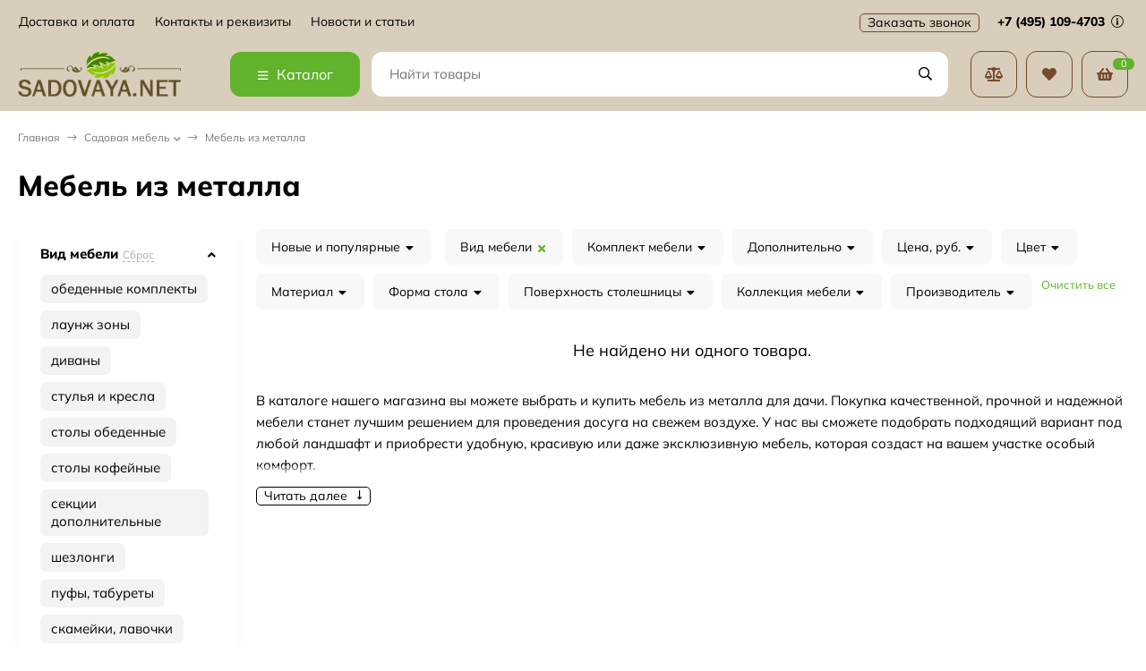

--- FILE ---
content_type: text/html; charset=utf-8
request_url: https://sadovaya.net/category/sadovaya-myebyel/mebel-i-metalla/?vid%5B%5D=198
body_size: 26940
content:
<!DOCTYPE html><html lang="ru"><head ><meta http-equiv="Content-Type" content="text/html; charset=utf-8"><meta name="viewport" content="width=device-width, initial-scale=1"><meta http-equiv="x-ua-compatible" content="IE=edge"><title>Мебель для сада и дачи из металла купить в Москве недорого с доставкой</title><meta name="keywords" content="садовая мебель из металла, уличная мебель из металла, мебель из металла для дачи, садовая мебель из металла купить, садовая металлическая мебель"><meta name="description" content="Купить садовую и дачную мебель из металла в интернет-магазине &quot;Садовая&quot;. Металлическая мебель для сада и дачи в наличии. Доставка по Москве, МО и РФ. Для заказа звоните: +7 (495) 109-47-03"><link rel="icon" href="/favicon.ico"><link rel="shortcut icon" href="/favicon.ico"><!-- rss --><link rel="alternate" type="application/rss+xml" title="Sadovaya.net" href="https://sadovaya.net/blog/rss/"><style>:root {--bs-bg-color: #d8cebb;--bs-bg-color-font: #000000;--bs-color: #61b32b;--ac-bg-color: #61b32b;--ac-bg-color-font: #ffffff;--ac-color: #000000;--link-hover-color: #61b32b;--counter-color-bg: #61b32b;--counter-color-font: #ffffff;--filter-mobile-button-counter-color: #61b32b;--rating-color: #000000;--bonus-bg-color: #f6f6f6;--bonus-font-color: #61b32b;--button-color-bg: #d8cebb;--button-color-font: #000000;--button-box-shadow: 0 5px 10px rgba(0,0,0,0.07);--add2cart-button-color-bg: #61b32b;--add2cart-button-color-font: #ffffff;--add2cart-button-box-shadow: 0 5px 10px rgba(0,0,0,0.07);--cart-added-button-color-bg: #61b32b;--cart-added-button-color-font: #ffffff;--cart-added-button-box-shadow: 0 5px 10px rgba(0,0,0,0.07);--fastorder-color-bg: #FFF;--fastorder-color-border: #61b32b;--fastorder-color-font: #000;--checkbox-color-bg: #61b32b;--checkbox-color-font: #ffffff;--checkbox-box-shadow: 0 3px 5px rgba(0,0,0,0.1);--product-options-color-bg: #61b32b;--product-options-color-font: #ffffff;--product-options-shadow: 0 5px 10px rgba(0,0,0,0.05);--header-color-bg: #d8cebb;--header-color-font: #000000;--header-users-btns-color: #764a2d;--header-users-btns-border-color: #764a2d;--header-counters-bg-color: #61b32b;--header-counters-font-color: #ffffff;--header-ordercall-border-color: #764a2d;--header-logo-color-font: #000000;--header-logo-color-font-second: #FFF;--header-logo-color-font-tagline: inherit;--header-logo-img-width: 200px;--header-logo-img-height: 50px;--header-logo-mobile-img-width: none;--header-logo-mobile-img-height: 40px;--header-catalog-open-color-bg: #61b32b;--header-catalog-open-color-font: #ffffff;--popup-catalog-item-hover-border-color: #61b32b;--popup-catalog-item-hover-color: #61b32b;--sidebar-catalog-item-hover-bg-color: #FFF;--sidebar-catalog-item-hover-border-color: #61b32b;--sidebar-catalog-item-hover-font-color: #61b32b;--sidebar-mainmanu-height: 53px;--facts-color-font: #000000;--facts-color-bg: #d8cebb;--facts-count-color-font: #000000;--footer-color-bg: #372D2A;--footer-color-font: #FFF;--footer-elements-border-color: rgba(255,255,255,0.25);--badge-new-color: #1aaa2b;--badge-new-bg: #FFF;--badge-new-border: #1aaa2b;--badge-bestseller-color: #6173dc;--badge-bestseller-bg: #FFF;--badge-bestseller-border: #6173dc;--badge-lowprice-color: #ff2424;--badge-lowprice-bg: #FFF;--badge-lowprice-border: #ff2424;--badge-discount-color: #ff2424;--badge-discount-bg: #FFF;--badge-discount-border: #FFF;--filters-varinas-scroll-height: 127px;--filters-varinas-colors-scroll-height: 127px;--product-tile-name-height: 40px;;--product-tile-image-block-height: 250px;--product-tile-image-block-padding: 0px;--product-gallery-img-height-mobile: 300px;--border-radius-image-product-preview: 15px;--border-radius-image-product-mini-preview: 10px;--border-radius-image-product-gallery: 35px;--border-radius-image-product-slider: 20px;--border-radius-image-product-small: 5px;--border-radius-image-categories: 12px;--i-msg-bg-color: #333333;--i-msg-font-color: #FFF;--category-list-icon-size: 25px;}</style><script>var globalThemeSettings = {isMobile: 0,isRetina: 1,isLazyImages: 1,cartAddedAlertMessage: {"msg":"\u0422\u043e\u0432\u0430\u0440 \u0434\u043e\u0431\u0430\u0432\u043b\u0435\u043d \u0432 \u043a\u043e\u0440\u0437\u0438\u043d\u0443!","btn":"\u041f\u0435\u0440\u0435\u0439\u0442\u0438","url":"\/order\/"},favoriteAddedAlertMessage: {"msg":"\u0422\u043e\u0432\u0430\u0440 \u0434\u043e\u0431\u0430\u0432\u043b\u0435\u043d \u0432 \u0438\u0437\u0431\u0440\u0430\u043d\u043d\u043e\u0435!","btn":"\u041f\u0435\u0440\u0435\u0439\u0442\u0438","url":"\/search\/?list=favorites"},compareAddedAlertMessage: {"msg":"\u0422\u043e\u0432\u0430\u0440 \u0434\u043e\u0431\u0430\u0432\u043b\u0435\u043d \u0432 \u0441\u0440\u0430\u0432\u043d\u0435\u043d\u0438\u0435!","btn":"\u041f\u0435\u0440\u0435\u0439\u0442\u0438","url":"\/compare\/"},isFormStylerInit: false,isFilters: 1,isDemoSettings: 0,isLocationSelect: 0,isCurrencySelect: 0,countFavorites: '128',countViewed: '64',currency: {"code":"RUB","sign":"\u0440\u0443\u0431.","sign_html":"<span class=\"ruble\">\u20bd<\/span>","sign_position":1,"sign_delim":" ","decimal_point":",","frac_digits":"2","thousands_sep":" "},quantityLocalesMin: 'мин. %s',quantityLocalesMax: 'макс. %s',cartUrl: '/order/',cartUrlSave: '/cart/save/',cartUrlDelete: '/cart/delete/',isPremium: 0,isSaveCartItemCount: true,cartItems: [],isSeoFilterBlockedOPtions: 1,isTileGalleryProductPreview: 1}</script><style>@font-face {font-family: 'Mulish';font-style: normal;font-weight: 400;src: local(''),url('/wa-data/public/site/themes/candyshop/fonts/mulish/mulish-regular.woff2') format('woff2'),url('/wa-data/public/site/themes/candyshop/fonts/mulish/mulish-regular.woff') format('woff');}@font-face {font-family: 'Mulish';font-style: normal;font-weight: 600;src: local(''),url('/wa-data/public/site/themes/candyshop/fonts/mulish/mulish-600.woff2') format('woff2'),url('/wa-data/public/site/themes/candyshop/fonts/mulish/mulish-600.woff') format('woff');}@font-face {font-family: 'Mulish';font-style: normal;font-weight: 800;src: local(''),url('/wa-data/public/site/themes/candyshop/fonts/mulish/mulish-800.woff2') format('woff2'),url('/wa-data/public/site/themes/candyshop/fonts/mulish/mulish-800.woff') format('woff');}@font-face {font-family: 'Mulish';font-style: italic;font-weight: 400;src: local(''),url('/wa-data/public/site/themes/candyshop/fonts/mulish/mulish-italic.woff2') format('woff2'),url('/wa-data/public/site/themes/candyshop/fonts/mulish/mulish-italic.woff') format('woff');}@font-face {font-family: 'Mulish';font-style: italic;font-weight: 600;src: local(''),url('/wa-data/public/site/themes/candyshop/fonts/mulish/mulish-600italic.woff2') format('woff2'),url('/wa-data/public/site/themes/candyshop/fonts/mulish/mulish-600italic.woff') format('woff');}@font-face {font-family: 'Mulish';font-style: italic;font-weight: 800;src: local(''),url('/wa-data/public/site/themes/candyshop/fonts/mulish/mulish-800italic.woff2') format('woff2'),url('/wa-data/public/site/themes/candyshop/fonts/mulish/mulish-800italic.woff') format('woff');}</style><style>:root {--main-font: 'Mulish', sans-serif;--ruble-font: 'Mulish', sans-serif;}</style><style>@font-face {font-family: 'Font Awesome 5 Pro';font-style: normal;font-weight: 300;src: url("/wa-data/public/site/themes/candyshop/fonts/fontawesome/webfonts/fa-light-300.eot");src: url("/wa-data/public/site/themes/candyshop/fonts/fontawesome/webfonts/fa-light-300.eot?#iefix") format("embedded-opentype"), url("/wa-data/public/site/themes/candyshop/fonts/fontawesome/webfonts/fa-light-300.woff2") format("woff2"), url("/wa-data/public/site/themes/candyshop/fonts/fontawesome/webfonts/fa-light-300.woff") format("woff"), url("/wa-data/public/site/themes/candyshop/fonts/fontawesome/webfonts/fa-light-300.ttf") format("truetype"), url("/wa-data/public/site/themes/candyshop/fonts/fontawesome/webfonts/fa-light-300.svg#fontawesome") format("svg"); }.fal {font-family: 'Font Awesome 5 Pro';font-weight: 300;}@font-face {font-family: 'Font Awesome 5 Pro';font-style: normal;font-weight: 400;src: url("/wa-data/public/site/themes/candyshop/fonts/fontawesome/webfonts/fa-regular-400.eot");src: url("/wa-data/public/site/themes/candyshop/fonts/fontawesome/webfonts/fa-regular-400.eot?#iefix") format("embedded-opentype"), url("/wa-data/public/site/themes/candyshop/fonts/fontawesome/webfonts/fa-regular-400.woff2") format("woff2"), url("/wa-data/public/site/themes/candyshop/fonts/fontawesome/webfonts/fa-regular-400.woff") format("woff"), url("/wa-data/public/site/themes/candyshop/fonts/fontawesome/webfonts/fa-regular-400.ttf") format("truetype"), url("/wa-data/public/site/themes/candyshop/fonts/fontawesome/webfonts/fa-regular-400.svg#fontawesome") format("svg"); }.far {font-family: 'Font Awesome 5 Pro';font-weight: 400; }@font-face {font-family: 'Font Awesome 5 Pro';font-style: normal;font-weight: 900;src: url("/wa-data/public/site/themes/candyshop/fonts/fontawesome/webfonts/fa-solid-900.eot");src: url("/wa-data/public/site/themes/candyshop/fonts/fontawesome/webfonts/fa-solid-900.eot?#iefix") format("embedded-opentype"), url("/wa-data/public/site/themes/candyshop/fonts/fontawesome/webfonts/fa-solid-900.woff2") format("woff2"), url("/wa-data/public/site/themes/candyshop/fonts/fontawesome/webfonts/fa-solid-900.woff") format("woff"), url("/wa-data/public/site/themes/candyshop/fonts/fontawesome/webfonts/fa-solid-900.ttf") format("truetype"), url("/wa-data/public/site/themes/candyshop/fonts/fontawesome/webfonts/fa-solid-900.svg#fontawesome") format("svg"); }.fa,.fas {font-family: 'Font Awesome 5 Pro';font-weight: 900; }@font-face {font-family: 'Font Awesome 5 Brands';font-style: normal;font-weight: normal;src: url("/wa-data/public/site/themes/candyshop/fonts/fontawesome/webfonts/fa-brands-400.eot");src: url("/wa-data/public/site/themes/candyshop/fonts/fontawesome/webfonts/fa-brands-400.eot?#iefix") format("embedded-opentype"), url("/wa-data/public/site/themes/candyshop/fonts/fontawesome/webfonts/fa-brands-400.woff2") format("woff2"), url("/wa-data/public/site/themes/candyshop/fonts/fontawesome/webfonts/fa-brands-400.woff") format("woff"), url("/wa-data/public/site/themes/candyshop/fonts/fontawesome/webfonts/fa-brands-400.ttf") format("truetype"), url("/wa-data/public/site/themes/candyshop/fonts/fontawesome/webfonts/fa-brands-400.svg#fontawesome") format("svg"); }.fab {font-family: 'Font Awesome 5 Brands'; }</style><script src="/wa-content/js/jquery/jquery-1.11.1.min.js"></script><link href="https://sadovaya.net/wa-apps/shop/plugins/brand/css/frontend_nav.css" rel="stylesheet">
<link href="https://sadovaya.net/wa-apps/shop/plugins/brand/css/grouped_brands.css" rel="stylesheet">
<link href="/wa-data/public/shop/themes/candyshop/shop-desktop.min.css?v1.4.0.8" rel="stylesheet" type="text/css"><!-- plugin hook: 'frontend_head' --><meta property='og:image' content='https://sadovaya.net/wa-data/public/shop/skcatimage/5/image_metall-cat.jpg'>
<!-- JivoChat Plugin -->
<script src="//code.jivosite.com/widget/P1LYBHKIyt" async></script>
<!-- JivoChat Plugin -->
<meta property="og:type" content="article">
<meta property="og:title" content="Мебель для сада и дачи из металла купить в Москве недорого с доставкой">
<meta property="og:description" content="Купить садовую и дачную мебель из металла в интернет-магазине &quot;Садовая&quot;. Металлическая мебель для сада и дачи в наличии. Доставка по Москве, МО и РФ. Для заказа звоните: +7 (495) 109-47-03">
<meta property="og:url" content="https://sadovaya.net/category/sadovaya-myebyel/mebel-i-metalla/">
<!-- Yandex.Metrika counter -->
<script type="text/javascript" >
   (function(m,e,t,r,i,k,a){m[i]=m[i]||function(){(m[i].a=m[i].a||[]).push(arguments)};
   m[i].l=1*new Date();
   for (var j = 0; j < document.scripts.length; j++) {if (document.scripts[j].src === r) { return; }}
   k=e.createElement(t),a=e.getElementsByTagName(t)[0],k.async=1,k.src=r,a.parentNode.insertBefore(k,a)})
   (window, document, "script", "https://mc.yandex.ru/metrika/tag.js", "ym");

   ym(36214470, "init", {
        clickmap:true,
        trackLinks:true,
        accurateTrackBounce:true,
        webvisor:true,
        trackHash:true,
        ecommerce:"dataLayer"
   });
</script>
<noscript><div><img src="https://mc.yandex.ru/watch/36214470" style="position:absolute; left:-9999px;" alt="" /></div></noscript>
<!-- /Yandex.Metrika counter --><script async src="https://www.googletagmanager.com/gtag/js?id=G-1JMPYXQEVB"></script>
<script>
  window.dataLayer = window.dataLayer || [];
  function gtag(){dataLayer.push(arguments);}
  gtag('js', new Date());

  gtag('config', 'G-1JMPYXQEVB');
  
</script><link rel="canonical" href="https://sadovaya.net/category/sadovaya-myebyel/mebel-i-metalla/">
</head><body><div class="header-top"><div class="l-wrapper header-top__inner"><div class="js-header-menu header-menu responsived-before-init" data-class-el="header-menu__item" data-class-sub-el="header-submenu__item"><div class="js-header-menu-item header-menu__item"><a class="cl-st" href="/site/dostavka/">Доставка и оплата</a></div><div class="js-header-menu-item header-menu__item"><a class="cl-st" href="/site/kontakty-i-rekvizity/">Контакты и реквизиты</a></div><div class="js-header-menu-item header-menu__item"><a class="cl-st" href="/blog/">Новости и статьи</a></div><div data-type="else" class="js-header-menu-item header-menu__item __else hide"><span class="header-menu__else"><i class="fas fa-circle"></i><i class="fas fa-circle"></i><i class="fas fa-circle"></i></span><div class="js-header-submenu-outer header-submenu__outer"><div class="js-header-submenu header-submenu"></div></div></div></div><div class="header-top-right"><span class="header__callback-button link-ac-border -sk-small cl-st js-sk-callback-open">Заказать звонок</span><div class="header-phone dropdown-open"><a class="js-header-phone-number header-phone__number cl-st" href="tel:+74951094703">+7 (495) 109-4703 <i class="header-phone__info fal fa-info-circle"></i></a><div class="dropdown-popup header-popup-contacts"><div class="dropdown-popup__inner -popup-contacts"><div class="popup-contacts__inner"><div class="popup-contacts__item"><a class="popup-contacts__phone" href="tel:+74951094703">+7 (495) 109-4703</a><div class="popup-contacts__hint">Отдел продаж</div></div><div class="popup-contacts__item"><div class="popup-contacts__messengers"><a href="whatsapp://send?phone=79169707259/" class="popup-contacts__messenger"><span class="fab fa-whatsapp"></span></a><a href="viber://chat?number=79169707259/" class="popup-contacts__messenger"><span class="fab fa-viber"></span></a><a href="https://t.me/+79169707259" class="popup-contacts__messenger"><span class="fab fa-telegram"></span></a></div></div><div class="popup-contacts__item"><a class="popup-contacts__email"  href="mailto:info@sadovaya.net">info@sadovaya.net</a><div class="popup-contacts__hint">E-mail адрес</div></div><div class="popup-contacts__item"><span class="popup-contacts__timetable">Пн-Пт 08:00—22:00 Сб-Вс 09:00—18:00</span><div class="popup-contacts__hint">График работы</div></div><div class="popup-contacts__item"><a title="Facebook" class="contact-popup__social" target="_blank" href="https://www.facebook.com/sadovaya.net/"><i class="fab fa-facebook-f"></i></a><a title="Vkontakte" class="contact-popup__social" target="_blank" href="https://vk.com/sadovayanet"><i class="fab fa-vk"></i></a><a title="instagram" class="contact-popup__social" target="_blank" href="#"><i class="fab fa-instagram"></i></a></div><div class="popup-contacts__item __w100"><div class="popup-contacts__address">г. Москва, проспект Вернадского, дом 69</div><span class="js-popup-map popup-contacts__open-map link-ac-border -sk-small" data-href="https://yandex.ru/map-widget/v1/?um=constructor%3A18504fdade9a4992fb5c2ed916fe2febe5936978cb11674225fcc22073846ad8&amp;source=constructor">Смотреть на карте</span></div></div></div></div></div></div></div></div><div class="header-main js-header-fixed"><div class="l-wrapper header-main__inner"><span class="js-mm-mobile-open m-header-menu-btn -sk-d-hide"><i class="far fa-bars"></i></span><a href="/" class="header-logo no-link -sk-img"> <img class="header-logo__image " src="/wa-data/public/site/themes/candyshop/img/logo.png?v1709101784" alt="Sadovaya.net"></a><div class="header-catalog"><span class="js-header-catalog-open header-catalog__open"><i class="header-catalog__icon-bar far fa-bars"></i>Каталог</span></div><div class="js-popup-catalog popup-catalog" data-retina="1" data-lazy="1"><div class="popup-catalog__inner"><div class="js-popup-catalog-items popup-catalog__items"><div data-id="1" class="popup-catalog-item has-child js-popup-catalog-item" ><a class="popup-catalog-item__inner" href="/category/sadovaya-myebyel/"><span class="popup-catalog-item__icon"><img class="js-img" alt="Садовая мебель" src="/wa-data/public/site/themes/candyshop/img/lazy-image.png" data-src="/wa-data/public/shop/skcatimage/1/icon_outdoor-sunloungers-and-furniture-outdoor-furniture-ico-11562940210cxfoarymtg.png"></span><span class="popup-catalog-item__title">Садовая мебель</span></a></div><div data-id="70" class="popup-catalog-item has-child js-popup-catalog-item" ><a class="popup-catalog-item__inner" href="/category/ulichnaya-mebel-dlya-kafe/"><span class="popup-catalog-item__icon"><img class="js-img" alt="Уличная мебель для кафе" src="/wa-data/public/site/themes/candyshop/img/lazy-image.png" data-src="/wa-data/public/shop/skcatimage/70/icon_png-transparent-cafe-coffee-silhouette-table-coffee-furniture-cafe-coffee-tables.png"></span><span class="popup-catalog-item__title">Уличная мебель для кафе</span></a></div><div data-id="8" class="popup-catalog-item js-popup-catalog-item" ><a class="popup-catalog-item__inner" href="/category/sadovye-kacheli/"><span class="popup-catalog-item__icon"><img class="js-img" alt="Садовые качели" src="/wa-data/public/site/themes/candyshop/img/lazy-image.png" data-src="/wa-data/public/shop/skcatimage/8/icon_swing_9183926.png"></span><span class="popup-catalog-item__title">Садовые качели</span></a></div><div data-id="12" class="popup-catalog-item js-popup-catalog-item" ><a class="popup-catalog-item__inner" href="/category/gamaki-i-podvesnye-kresla/"><span class="popup-catalog-item__icon"><img class="js-img" alt="Подвесные кресла и гамаки" src="/wa-data/public/site/themes/candyshop/img/lazy-image.png" data-src="/wa-data/public/shop/skcatimage/12/icon_kreslo-kacheli_bs0cy2pnvpqu_64.png"></span><span class="popup-catalog-item__title">Подвесные кресла и гамаки</span></a></div><div data-id="11" class="popup-catalog-item js-popup-catalog-item" ><a class="popup-catalog-item__inner" href="/category/zontiki/"><span class="popup-catalog-item__icon"><img class="js-img" alt="Уличные зонты" src="/wa-data/public/site/themes/candyshop/img/lazy-image.png" data-src="/wa-data/public/shop/skcatimage/11/icon_47487.png"></span><span class="popup-catalog-item__title">Уличные зонты</span></a></div><div data-id="17" class="popup-catalog-item has-child js-popup-catalog-item" ><a class="popup-catalog-item__inner" href="/category/grili-i-mangaly/"><span class="popup-catalog-item__icon"><img class="js-img" alt="Костер и обогрев" src="/wa-data/public/site/themes/candyshop/img/lazy-image.png" data-src="/wa-data/public/shop/skcatimage/17/icon_icons8-koster-50.png"></span><span class="popup-catalog-item__title">Костер и обогрев</span></a></div><div data-id="26" class="popup-catalog-item has-child js-popup-catalog-item" ><a class="popup-catalog-item__inner" href="/category/sadovyye-postroyki/"><span class="popup-catalog-item__icon"><img class="js-img" alt="Садовые постройки" src="/wa-data/public/site/themes/candyshop/img/lazy-image.png" data-src="/wa-data/public/shop/skcatimage/26/icon_857320.png"></span><span class="popup-catalog-item__title">Садовые постройки</span></a></div><div data-id="45" class="popup-catalog-item has-child js-popup-catalog-item" ><a class="popup-catalog-item__inner" href="/category/aksyessuary/"><span class="popup-catalog-item__icon"><img class="js-img" alt="Садовый инвентарь" src="/wa-data/public/site/themes/candyshop/img/lazy-image.png" data-src="/wa-data/public/shop/skcatimage/45/icon_3443222.png"></span><span class="popup-catalog-item__title">Садовый инвентарь</span></a></div><div data-id="57" class="popup-catalog-item has-child js-popup-catalog-item" ><a class="popup-catalog-item__inner" href="/category/detskie-ploshchadki/"><span class="popup-catalog-item__icon"><img class="js-img" alt="Детский отдых и спорт" src="/wa-data/public/site/themes/candyshop/img/lazy-image.png" data-src="/wa-data/public/shop/skcatimage/57/icon_426-4263924_the-generic-playground-setup-an-angled-ladder-leading.png"></span><span class="popup-catalog-item__title">Детский отдых и спорт</span></a></div><div data-id="brands" class="popup-catalog-item js-popup-catalog-item has-child"><a class="popup-catalog-item__inner" href="/brand/"><span class="popup-catalog-item__title">Бренды</span></a></div></div><div data-parent-id="1" class="popup-submenu js-popup-submenu"><div class="popup-submenu__banner"><span class="popup-submenu-banner__item"><img class="js-submenu-img" alt="Садовая мебель" src="/wa-data/public/site/themes/candyshop/img/lazy-image.png" data-src="/wa-data/public/shop/skcatimage/1/menu_catalog_banner_1_23563ef22b404a58f8a35f1aca7ca9c2.jpg"></span><span class="popup-submenu-banner__item"><img class="js-submenu-img" alt="Садовая мебель" src="/wa-data/public/site/themes/candyshop/img/lazy-image.png" data-src="/wa-data/public/shop/skcatimage/1/menu_catalog_banner_2_src.jpg"></span></div><div class="popup-submenu__inner"><div class="popup-submenu__head">Садовая мебель<i class="js-popup-catalog-close popup-catalog-close fas fa-times"></i></div><div class="popup-submenu-images with-banner"><a class="popup-submenu-images__item cl-st" href="/category/sadovaya-myebyel/mebel-iz-iskusstvennogo-rotanga/" ><span class="popup-submenu-images__img"><img class="js-submenu-img" alt="Мебель из искусственного ротанга" src="/wa-data/public/site/themes/candyshop/img/lazy-image.png" data-src="/wa-data/public/shop/skcatimage/2/image_isc-rot-cat.jpg"></span><span class="popup-submenu-images__title hover-bs-cl">Мебель из искусственного ротанга</span></a><a class="popup-submenu-images__item cl-st" href="/category/sadovaya-myebyel/mebel-iz-roupa/" ><span class="popup-submenu-images__img"><img class="js-submenu-img" alt="Мебель из роупа (верёвки)" src="/wa-data/public/site/themes/candyshop/img/lazy-image.png" data-src="/wa-data/public/shop/skcatimage/3/image_roup-chair-cat.jpg"></span><span class="popup-submenu-images__title hover-bs-cl">Мебель из роупа (верёвки)</span></a><a class="popup-submenu-images__item cl-st" href="/category/sadovaya-myebyel/mebel-iz-dereva/" ><span class="popup-submenu-images__img"><img class="js-submenu-img" alt="Мебель из дерева" src="/wa-data/public/site/themes/candyshop/img/lazy-image.png" data-src="/wa-data/public/shop/skcatimage/4/image_derevo-frida-cat.jpg"></span><span class="popup-submenu-images__title hover-bs-cl">Мебель из дерева</span></a><a class="popup-submenu-images__item cl-st" href="/category/sadovaya-myebyel/mebel-i-metalla/" ><span class="popup-submenu-images__img"><img class="js-submenu-img" alt="Мебель из металла" src="/wa-data/public/site/themes/candyshop/img/lazy-image.png" data-src="/wa-data/public/shop/skcatimage/5/image_metall-cat.jpg"></span><span class="popup-submenu-images__title hover-bs-cl">Мебель из металла</span></a><a class="popup-submenu-images__item cl-st" href="/category/sadovaya-myebyel/plastikovaya-mebel/" ><span class="popup-submenu-images__img"><img class="js-submenu-img" alt="Пластиковая мебель" src="/wa-data/public/site/themes/candyshop/img/lazy-image.png" data-src="/wa-data/public/shop/skcatimage/6/image_11116.750.jpg"></span><span class="popup-submenu-images__title hover-bs-cl">Пластиковая мебель</span></a><a class="popup-submenu-images__item cl-st" href="/category/sadovaya-myebyel/mebel-iz-naturalnogo-rotanga/" ><span class="popup-submenu-images__img"><img class="js-submenu-img" alt="Мебель из натурального ротанга" src="/wa-data/public/site/themes/candyshop/img/lazy-image.png" data-src="/wa-data/public/shop/skcatimage/7/image_11301.970.jpg"></span><span class="popup-submenu-images__title hover-bs-cl">Мебель из натурального ротанга</span></a><a class="popup-submenu-images__item cl-st" href="/category/sadovaya-myebyel/shezlongi-lezhaki/" ><span class="popup-submenu-images__img"><img class="js-submenu-img" alt="Шезлонги, лежаки" src="/wa-data/public/site/themes/candyshop/img/lazy-image.png" data-src="/wa-data/public/shop/skcatimage/9/image_12266.750.jpg"></span><span class="popup-submenu-images__title hover-bs-cl">Шезлонги, лежаки</span></a><a class="popup-submenu-images__item cl-st" href="/category/sadovaya-myebyel/skameyki/" ><span class="popup-submenu-images__img"><img class="js-submenu-img" alt="Скамейки" src="/wa-data/public/site/themes/candyshop/img/lazy-image.png" data-src="/wa-data/public/shop/skcatimage/13/image_13418.970.jpg"></span><span class="popup-submenu-images__title hover-bs-cl">Скамейки</span></a><a class="popup-submenu-images__item cl-st" href="/category/sadovaya-myebyel/aksessuary/" ><span class="popup-submenu-images__img"><img class="js-submenu-img" alt="Сундуки, комоды" src="/wa-data/public/site/themes/candyshop/img/lazy-image.png" data-src="/wa-data/public/shop/skcatimage/15/image_sunduki-cat.jpg"></span><span class="popup-submenu-images__title hover-bs-cl">Сундуки, комоды</span></a></div></div></div><div data-parent-id="70" class="popup-submenu js-popup-submenu"><div class="popup-submenu__banner"><span class="popup-submenu-banner__item"><img class="js-submenu-img" alt="Уличная мебель для кафе" src="/wa-data/public/site/themes/candyshop/img/lazy-image.png" data-src="/wa-data/public/shop/skcatimage/70/menu_catalog_banner_1_ul-cafe-msk-cat-banner.png"></span><span class="popup-submenu-banner__item"><img class="js-submenu-img" alt="Уличная мебель для кафе" src="/wa-data/public/site/themes/candyshop/img/lazy-image.png" data-src="/wa-data/public/shop/skcatimage/70/menu_catalog_banner_2_ul-cafe-banner2.jpg"></span></div><div class="popup-submenu__inner"><div class="popup-submenu__head">Уличная мебель для кафе<i class="js-popup-catalog-close popup-catalog-close fas fa-times"></i></div><div class="popup-submenu-images with-banner"><a class="popup-submenu-images__item cl-st" href="/category/ulichnaya-mebel-dlya-kafe/stoly-dlya-kafe/" ><span class="popup-submenu-images__img"><img class="js-submenu-img" alt="Столы для улицы" src="/wa-data/public/site/themes/candyshop/img/lazy-image.png" data-src="/wa-data/public/shop/skcatimage/71/image_stol-ul-cafe-cat.jpg"></span><span class="popup-submenu-images__title hover-bs-cl">Столы для улицы</span></a><a class="popup-submenu-images__item cl-st" href="/category/ulichnaya-mebel-dlya-kafe/divany/" ><span class="popup-submenu-images__img"><img class="js-submenu-img" alt="Уличные диваны" src="/wa-data/public/site/themes/candyshop/img/lazy-image.png" data-src="/wa-data/public/shop/skcatimage/73/image_ul-divan-cafe-cat.jpg"></span><span class="popup-submenu-images__title hover-bs-cl">Уличные диваны</span></a><a class="popup-submenu-images__item cl-st" href="/category/ulichnaya-mebel-dlya-kafe/stulya/" ><span class="popup-submenu-images__img"><img class="js-submenu-img" alt="Стулья" src="/wa-data/public/site/themes/candyshop/img/lazy-image.png" data-src="/wa-data/public/shop/skcatimage/74/image_stul-ul-cafe-cat.jpg"></span><span class="popup-submenu-images__title hover-bs-cl">Стулья</span></a><a class="popup-submenu-images__item cl-st" href="/category/ulichnaya-mebel-dlya-kafe/kresla/" ><span class="popup-submenu-images__img"><img class="js-submenu-img" alt="Кресла" src="/wa-data/public/site/themes/candyshop/img/lazy-image.png" data-src="/wa-data/public/shop/skcatimage/75/image_kreslo-ul-cafe-cat.jpg"></span><span class="popup-submenu-images__title hover-bs-cl">Кресла</span></a><a class="popup-submenu-images__item cl-st" href="/category/ulichnaya-mebel-dlya-kafe/komplekty-mebeli/" ><span class="popup-submenu-images__img"><img class="js-submenu-img" alt="Комплекты мебели" src="/wa-data/public/site/themes/candyshop/img/lazy-image.png" data-src="/wa-data/public/shop/skcatimage/72/image_compl-ul-cafe-cat.jpg"></span><span class="popup-submenu-images__title hover-bs-cl">Комплекты мебели</span></a><a class="popup-submenu-images__item cl-st" href="/category/ulichnaya-mebel-dlya-kafe/pavilony-ulichnye/" ><span class="popup-submenu-images__img"><img class="js-submenu-img" alt="Павильоны уличные" src="/wa-data/public/site/themes/candyshop/img/lazy-image.png" data-src="/wa-data/public/shop/skcatimage/78/image_paviliony-shatry-cat.jpg"></span><span class="popup-submenu-images__title hover-bs-cl">Павильоны уличные</span></a><a class="popup-submenu-images__item cl-st" href="/category/ulichnaya-mebel-dlya-kafe/zonty/" ><span class="popup-submenu-images__img"><img class="js-submenu-img" alt="Уличные зонты" src="/wa-data/public/site/themes/candyshop/img/lazy-image.png" data-src="/wa-data/public/shop/skcatimage/76/image_zont-ul-cafe-cat.png"></span><span class="popup-submenu-images__title hover-bs-cl">Уличные зонты</span></a><a class="popup-submenu-images__item cl-st" href="/category/ulichnaya-mebel-dlya-kafe/ulichnye-obogrevateli/" ><span class="popup-submenu-images__img"><img class="js-submenu-img" alt="Уличные обогреватели" src="/wa-data/public/site/themes/candyshop/img/lazy-image.png" data-src="/wa-data/public/shop/skcatimage/77/image_ul-gas-obogrev-cafe-cat.jpg"></span><span class="popup-submenu-images__title hover-bs-cl">Уличные обогреватели</span></a></div></div></div><div data-parent-id="17" class="popup-submenu js-popup-submenu"><div class="popup-submenu__banner"><span class="popup-submenu-banner__item"><img class="js-submenu-img" alt="Костер и обогрев" src="/wa-data/public/site/themes/candyshop/img/lazy-image.png" data-src="/wa-data/public/shop/skcatimage/17/menu_catalog_banner_1_i.webp"></span><span class="popup-submenu-banner__item"><img class="js-submenu-img" alt="Костер и обогрев" src="/wa-data/public/site/themes/candyshop/img/lazy-image.png" data-src="/wa-data/public/shop/skcatimage/17/menu_catalog_banner_2_1666271903_33-mykaleidoscope-ru-p-mesto-dlya-kostra-na-dache-pinterest-33.jpg"></span></div><div class="popup-submenu__inner"><div class="popup-submenu__head">Костер и обогрев<i class="js-popup-catalog-close popup-catalog-close fas fa-times"></i></div><div class="popup-submenu-images with-banner"><a class="popup-submenu-images__item cl-st" href="/category/grili-i-mangaly/mangaly/" ><span class="popup-submenu-images__img"><img class="js-submenu-img" alt="Мангалы" src="/wa-data/public/site/themes/candyshop/img/lazy-image.png" data-src="/wa-data/public/shop/skcatimage/18/image_mangal-cat.jpg"></span><span class="popup-submenu-images__title hover-bs-cl">Мангалы</span></a><a class="popup-submenu-images__item cl-st" href="/category/grili-i-mangaly/koptilni/" ><span class="popup-submenu-images__img"><img class="js-submenu-img" alt="Коптильни, грили" src="/wa-data/public/site/themes/candyshop/img/lazy-image.png" data-src="/wa-data/public/shop/skcatimage/19/image_grill-cat.jpg"></span><span class="popup-submenu-images__title hover-bs-cl">Коптильни, грили</span></a><a class="popup-submenu-images__item cl-st" href="/category/grili-i-mangaly/drovnitsy/" ><span class="popup-submenu-images__img"><img class="js-submenu-img" alt="Дровницы" src="/wa-data/public/site/themes/candyshop/img/lazy-image.png" data-src="/wa-data/public/shop/skcatimage/22/image_drovn-catr.webp"></span><span class="popup-submenu-images__title hover-bs-cl">Дровницы</span></a><a class="popup-submenu-images__item cl-st" href="/category/grili-i-mangaly/ulichnye-ochagi/" ><span class="popup-submenu-images__img"><img class="js-submenu-img" alt="Уличные очаги" src="/wa-data/public/site/themes/candyshop/img/lazy-image.png" data-src="/wa-data/public/shop/skcatimage/46/image_ochag-cat.jpg"></span><span class="popup-submenu-images__title hover-bs-cl">Уличные очаги</span></a><a class="popup-submenu-images__item cl-st" href="/category/grili-i-mangaly/ulichnye-obogrevateli/" ><span class="popup-submenu-images__img"><img class="js-submenu-img" alt="Уличные обогреватели электрические" src="/wa-data/public/site/themes/candyshop/img/lazy-image.png" data-src="/wa-data/public/shop/skcatimage/47/image_el-ogorev-cat.jpg"></span><span class="popup-submenu-images__title hover-bs-cl">Уличные обогреватели электрические</span></a><a class="popup-submenu-images__item cl-st" href="/category/grili-i-mangaly/ulichnye-obogrevateli-gazovye/" ><span class="popup-submenu-images__img"><img class="js-submenu-img" alt="Уличные обогреватели газовые" src="/wa-data/public/site/themes/candyshop/img/lazy-image.png" data-src="/wa-data/public/shop/skcatimage/48/image_ul-gas-obogrev-cat.jpg"></span><span class="popup-submenu-images__title hover-bs-cl">Уличные обогреватели газовые</span></a><a class="popup-submenu-images__item cl-st" href="/category/grili-i-mangaly/stoly-s-podogrevom/" ><span class="popup-submenu-images__img"><img class="js-submenu-img" alt="Столы с подогревом для улицы" src="/wa-data/public/site/themes/candyshop/img/lazy-image.png" data-src="/wa-data/public/shop/skcatimage/56/image_stol-obogrev-cat.png"></span><span class="popup-submenu-images__title hover-bs-cl">Столы с подогревом для улицы</span></a><a class="popup-submenu-images__item cl-st" href="/category/grili-i-mangaly/elektrokaminy/" ><span class="popup-submenu-images__img"><img class="js-submenu-img" alt="Электрокамины" src="/wa-data/public/site/themes/candyshop/img/lazy-image.png" data-src="/wa-data/public/shop/skcatimage/49/image_electro-kamin-cat.jpg"></span><span class="popup-submenu-images__title hover-bs-cl">Электрокамины</span></a></div></div></div><div data-parent-id="26" class="popup-submenu js-popup-submenu"><div class="popup-submenu__banner"><span class="popup-submenu-banner__item"><img class="js-submenu-img" alt="Садовые постройки" src="/wa-data/public/site/themes/candyshop/img/lazy-image.png" data-src="/wa-data/public/shop/skcatimage/26/menu_catalog_banner_1_banner-postr-cat.jpeg"></span></div><div class="popup-submenu__inner"><div class="popup-submenu__head">Садовые постройки<i class="js-popup-catalog-close popup-catalog-close fas fa-times"></i></div><div class="popup-submenu-images with-banner"><a class="popup-submenu-images__item cl-st" href="/category/sadovyye-postroyki/shatry-pavilony/" ><span class="popup-submenu-images__img"><img class="js-submenu-img" alt="Шатры" src="/wa-data/public/site/themes/candyshop/img/lazy-image.png" data-src="/wa-data/public/shop/skcatimage/10/image_shat-cat.jpg"></span><span class="popup-submenu-images__title hover-bs-cl">Шатры</span></a><a class="popup-submenu-images__item cl-st" href="/category/sadovyye-postroyki/besedki/" ><span class="popup-submenu-images__img"><img class="js-submenu-img" alt="Беседки" src="/wa-data/public/site/themes/candyshop/img/lazy-image.png" data-src="/wa-data/public/shop/skcatimage/27/image_besedka-cat.jpg"></span><span class="popup-submenu-images__title hover-bs-cl">Беседки</span></a><a class="popup-submenu-images__item cl-st" href="/category/sadovyye-postroyki/pavilony/" ><span class="popup-submenu-images__img"><img class="js-submenu-img" alt="Павильоны" src="/wa-data/public/site/themes/candyshop/img/lazy-image.png" data-src="/wa-data/public/shop/skcatimage/68/image_pavilion-categ.jpg"></span><span class="popup-submenu-images__title hover-bs-cl">Павильоны</span></a><a class="popup-submenu-images__item cl-st" href="/category/sadovyye-postroyki/teplitsy/" ><span class="popup-submenu-images__img"><img class="js-submenu-img" alt="Теплицы" src="/wa-data/public/site/themes/candyshop/img/lazy-image.png" data-src="/wa-data/public/shop/skcatimage/28/image_teplicy-cat.jpg"></span><span class="popup-submenu-images__title hover-bs-cl">Теплицы</span></a><a class="popup-submenu-images__item cl-st" href="/category/sadovyye-postroyki/khozbloki/" ><span class="popup-submenu-images__img"><img class="js-submenu-img" alt="Хозблоки" src="/wa-data/public/site/themes/candyshop/img/lazy-image.png" data-src="/wa-data/public/shop/skcatimage/29/image_hozbloki_cat.jpg"></span><span class="popup-submenu-images__title hover-bs-cl">Хозблоки</span></a></div></div></div><div data-parent-id="45" class="popup-submenu js-popup-submenu"><div class="popup-submenu__banner"><span class="popup-submenu-banner__item"><img class="js-submenu-img" alt="Садовый инвентарь" src="/wa-data/public/site/themes/candyshop/img/lazy-image.png" data-src="/wa-data/public/shop/skcatimage/45/menu_catalog_banner_1_sad-unvent-cat.jpg"></span></div><div class="popup-submenu__inner"><div class="popup-submenu__head">Садовый инвентарь<i class="js-popup-catalog-close popup-catalog-close fas fa-times"></i></div><div class="popup-submenu-images with-banner"><a class="popup-submenu-images__item cl-st" href="/category/aksyessuary/tsvetochnitsy-kashpo/" ><span class="popup-submenu-images__img"><img class="js-submenu-img" alt="Цветочницы, кашпо" src="/wa-data/public/site/themes/candyshop/img/lazy-image.png" data-src="/wa-data/public/shop/skcatimage/52/image_14589.750.jpg"></span><span class="popup-submenu-images__title hover-bs-cl">Цветочницы, кашпо</span></a><a class="popup-submenu-images__item cl-st" href="/category/aksyessuary/aksessuary/" ><span class="popup-submenu-images__img"><img class="js-submenu-img" alt="Аксессуары" src="/wa-data/public/site/themes/candyshop/img/lazy-image.png" data-src="/wa-data/public/shop/skcatimage/44/image_sad-aksess-cat.jpg"></span><span class="popup-submenu-images__title hover-bs-cl">Аксессуары</span></a><a class="popup-submenu-images__item cl-st" href="/category/aksyessuary/chekhly-dlya-mebeli/" ><span class="popup-submenu-images__img"><img class="js-submenu-img" alt="Чехлы для мебели" src="/wa-data/public/site/themes/candyshop/img/lazy-image.png" data-src="/wa-data/public/shop/skcatimage/69/image_sad-chehly-cat.jpg"></span><span class="popup-submenu-images__title hover-bs-cl">Чехлы для мебели</span></a></div></div></div><div data-parent-id="57" class="popup-submenu js-popup-submenu"><div class="popup-submenu__banner"><span class="popup-submenu-banner__item"><img class="js-submenu-img" alt="Детский отдых и спорт" src="/wa-data/public/site/themes/candyshop/img/lazy-image.png" data-src="/wa-data/public/shop/skcatimage/57/menu_catalog_banner_1_1633470000_13-p-detskii-dom-na-dereve-foto-14.jpg"></span><span class="popup-submenu-banner__item"><img class="js-submenu-img" alt="Детский отдых и спорт" src="/wa-data/public/site/themes/candyshop/img/lazy-image.png" data-src="/wa-data/public/shop/skcatimage/57/menu_catalog_banner_2_lonE2ggBnaw.jpg"></span></div><div class="popup-submenu__inner"><div class="popup-submenu__head">Детский отдых и спорт<i class="js-popup-catalog-close popup-catalog-close fas fa-times"></i></div><div class="popup-submenu-images with-banner"><a class="popup-submenu-images__item cl-st" href="/category/detskie-ploshchadki/kompleksy-iz-dereva/" ><span class="popup-submenu-images__img"><img class="js-submenu-img" alt="Комплексы из дерева" src="/wa-data/public/site/themes/candyshop/img/lazy-image.png" data-src="/wa-data/public/shop/skcatimage/58/image_igr-der-kom-det-cat.jpg"></span><span class="popup-submenu-images__title hover-bs-cl">Комплексы из дерева</span></a><a class="popup-submenu-images__item cl-st" href="/category/detskie-ploshchadki/kompleksy-iz-metalla/" ><span class="popup-submenu-images__img"><img class="js-submenu-img" alt="Комплексы из металла" src="/wa-data/public/site/themes/candyshop/img/lazy-image.png" data-src="/wa-data/public/shop/skcatimage/59/image_det-sport-komp-mettal-cat.jpg"></span><span class="popup-submenu-images__title hover-bs-cl">Комплексы из металла</span></a><a class="popup-submenu-images__item cl-st" href="/category/detskie-ploshchadki/kompleksy-iz-plastika/" ><span class="popup-submenu-images__img"><img class="js-submenu-img" alt="Комплексы из пластика" src="/wa-data/public/site/themes/candyshop/img/lazy-image.png" data-src="/wa-data/public/shop/skcatimage/60/image_det-igr-plast-compl-cat.jpg"></span><span class="popup-submenu-images__title hover-bs-cl">Комплексы из пластика</span></a><a class="popup-submenu-images__item cl-st" href="/category/detskie-ploshchadki/detskie-domiki/" ><span class="popup-submenu-images__img"><img class="js-submenu-img" alt="Детские домики" src="/wa-data/public/site/themes/candyshop/img/lazy-image.png" data-src="/wa-data/public/shop/skcatimage/62/image_det-igr-plast-dom-cat.jpg"></span><span class="popup-submenu-images__title hover-bs-cl">Детские домики</span></a><a class="popup-submenu-images__item cl-st" href="/category/detskie-ploshchadki/gorki/" ><span class="popup-submenu-images__img"><img class="js-submenu-img" alt="Горки" src="/wa-data/public/site/themes/candyshop/img/lazy-image.png" data-src="/wa-data/public/shop/skcatimage/63/image_det-igr-plast-gorki-cat.jpg"></span><span class="popup-submenu-images__title hover-bs-cl">Горки</span></a><a class="popup-submenu-images__item cl-st" href="/category/detskie-ploshchadki/kacheli/" ><span class="popup-submenu-images__img"><img class="js-submenu-img" alt="Качели" src="/wa-data/public/site/themes/candyshop/img/lazy-image.png" data-src="/wa-data/public/shop/skcatimage/64/image_det-igr-pkacheli-cat.jpg"></span><span class="popup-submenu-images__title hover-bs-cl">Качели</span></a><a class="popup-submenu-images__item cl-st" href="/category/detskie-ploshchadki/batuty/" ><span class="popup-submenu-images__img"><img class="js-submenu-img" alt="Батуты" src="/wa-data/public/site/themes/candyshop/img/lazy-image.png" data-src="/wa-data/public/shop/skcatimage/66/image_batuty-cat.jpg"></span><span class="popup-submenu-images__title hover-bs-cl">Батуты</span></a></div></div></div><div data-parent-id="brands" class="popup-submenu js-popup-submenu"><div class="popup-submenu__inner"><div class="popup-submenu__head">Бренды<i class="js-popup-catalog-close popup-catalog-close fas fa-times"></i></div><div class="popup-submenu-brands-list"><a class="popup-submenu-brands-list__item" title="4sis" href="/brand/4sis/">4sis</a><a class="popup-submenu-brands-list__item" title="AIKO" href="/brand/aiko/">AIKO</a><a class="popup-submenu-brands-list__item" title="Atlas Sport" href="/brand/atlas-sport/">Atlas Sport</a><a class="popup-submenu-brands-list__item" title="Besta Fiesta" href="/brand/besta-fiesta/">Besta Fiesta</a><a class="popup-submenu-brands-list__item" title="Brafab" href="/brand/brafab/">Brafab</a><a class="popup-submenu-brands-list__item" title="Firecup" href="/brand/firecup/">Firecup</a><a class="popup-submenu-brands-list__item" title="FunFit" href="/brand/funfit/">FunFit</a><a class="popup-submenu-brands-list__item" title="Garden" href="/brand/garden/">Garden</a><a class="popup-submenu-brands-list__item" title="Garden story" href="/brand/garden-story/">Garden story</a><a class="popup-submenu-brands-list__item" title="Garden Way" href="/brand/garden-way/">Garden Way</a><a class="popup-submenu-brands-list__item" title="Gardenini" href="/brand/gardenini/">Gardenini</a><a class="popup-submenu-brands-list__item" title="Green Glade" href="/brand/green-glade/">Green Glade</a><a class="popup-submenu-brands-list__item" title="Happy Hop" href="/brand/happy-hop/">Happy Hop</a><a class="popup-submenu-brands-list__item" title="HELIOSA" href="/brand/heliosa/">HELIOSA</a><a class="popup-submenu-brands-list__item" title="Hugett" href="/brand/hugett/">Hugett</a><a class="popup-submenu-brands-list__item" title="Joygarden" href="/brand/joygarden/">Joygarden</a><a class="popup-submenu-brands-list__item" title="Jungle Gym" href="/brand/jungle-gym/">Jungle Gym</a><a class="popup-submenu-brands-list__item" title="Keter" href="/brand/keter/">Keter</a><a class="popup-submenu-brands-list__item" title="Kvimol" href="/brand/kvimol/">Kvimol</a><a class="popup-submenu-brands-list__item" title="Lerado" href="/brand/lerado/">Lerado</a><a class="popup-submenu-brands-list__item" title="Nardi" href="/brand/nardi/">Nardi</a><a class="popup-submenu-brands-list__item" title="Perfetto sport" href="/brand/perfetto-sport/">Perfetto sport</a><a class="popup-submenu-brands-list__item" title="Playnation" href="/brand/playnation/">Playnation</a><a class="popup-submenu-brands-list__item" title="Rotang Lux" href="/brand/rotang-lux/">Rotang Lux</a><a class="popup-submenu-brands-list__item" title="Royal Family" href="/brand/royal-family/">Royal Family</a><a class="popup-submenu-brands-list__item" title="Scab Design" href="/brand/scab-design/">Scab Design</a><a class="popup-submenu-brands-list__item" title="Scolaro" href="/brand/scolaro/">Scolaro</a><a class="popup-submenu-brands-list__item" title="Trampoline" href="/brand/trampoline/">Trampoline</a><a class="popup-submenu-brands-list__item" title="WWT" href="/brand/wwt/">WWT</a><a class="popup-submenu-brands-list__item" title="Афина" href="/brand/afina/">Афина</a><a class="popup-submenu-brands-list__item" title="Вертикаль" href="/brand/vertikal/">Вертикаль</a><a class="popup-submenu-brands-list__item" title="Горыныч" href="/brand/gorynych/">Горыныч</a><a class="popup-submenu-brands-list__item" title="Кит Маркет" href="/brand/kit-market/">Кит Маркет</a><a class="popup-submenu-brands-list__item" title="КМС" href="/brand/kms/">КМС</a><a class="popup-submenu-brands-list__item" title="Костёр в чаше" href="/brand/kostyor-v-chashe/">Костёр в чаше</a><a class="popup-submenu-brands-list__item" title="Мой Двор" href="/brand/moy-dvor/">Мой Двор</a><a class="popup-submenu-brands-list__item" title="Ольса" href="/brand/olsa/">Ольса</a><a class="popup-submenu-brands-list__item" title="Пионер" href="/brand/pioner/">Пионер</a><a class="popup-submenu-brands-list__item" title="Самсон" href="/brand/samson/">Самсон</a><a class="popup-submenu-brands-list__item" title="Фиеста Садовая" href="/brand/fiesta-sadovaya/">Фиеста Садовая</a></div></div></div></div></div><div class="header-search"><form class="js-search-form header-search__form" method="get" action="/search/"><input name="query"  placeholder="Найти товары" class="js-input-search-auto header-search__field" type="text" autocomplete="off"><i class="js-submit-form header-search__btn far fa-search"></i><div class="js-search-auto-result search-auto-result"></div></form></div><div class="header-user"><div class="header-user-item"><a data-title="Товары в сравнении" class="js-preview-compare header-user-item__inner header-user-item__icon sk-empty" href="/compare/"><i class="fas fa-balance-scale sk-icon"></i><span class="js-compare-count header-user-item__count">0</span></a></div><div class="header-user-item"><a data-title="Товары в избранном" class="js-preview-favorite header-user-item__inner header-user-item__icon sk-empty" href="/search/?list=favorites"><i class="fas fa-heart sk-icon"></i><span class="js-favorite-count header-user-item__count">0</span></a></div><div class="js-cart-preview header-user-item -sk-empty"><a data-title="Корзина" class="header-user-item__inner header-user-item__icon" href="/order/"><i class="fas fa-shopping-basket sk-icon"></i><span class="js-cart-preview-count header-user-item__count">0</span></a></div></div><span data-popup="contacts-popup-mobile" class="js-popup-btn -sk-d-hide m-header-contacts-btn"><i class="fas fa-phone"></i></span></div></div><div class="l-wrapper content" id="page-content"><!-- plugin hook: 'frontend_header' --><ul class="breadcrumbs" itemscope itemtype="http://schema.org/BreadcrumbList"><li itemscope itemprop="itemListElement" itemtype="http://schema.org/ListItem"><a itemprop="item" href="/"><span itemprop="name">Главная</span><meta itemprop="position" content="1"></a><span class="fal fa-long-arrow-right breadcrumbs__rarr"></span></li><li itemscope itemprop="itemListElement" itemtype="http://schema.org/ListItem"><a href="/category/sadovaya-myebyel/">Садовая мебель</a><link itemprop="item" href="/category/sadovaya-myebyel/"><meta itemprop="name" content="Садовая мебель"><meta itemprop="position" content="2"><i class="breadcrumbs__down far fa-angle-down"></i><div class="breadcrumbs-subs"><a class="breadcrumbs-subs__item" href="/category/sadovaya-myebyel/mebel-iz-iskusstvennogo-rotanga/">Мебель из искусственного ротанга</a><a class="breadcrumbs-subs__item" href="/category/sadovaya-myebyel/mebel-iz-roupa/">Мебель из роупа (верёвки)</a><a class="breadcrumbs-subs__item" href="/category/sadovaya-myebyel/mebel-iz-dereva/">Мебель из дерева</a><a class="breadcrumbs-subs__item" href="/category/sadovaya-myebyel/mebel-i-metalla/">Мебель из металла</a><a class="breadcrumbs-subs__item" href="/category/sadovaya-myebyel/plastikovaya-mebel/">Пластиковая мебель</a><a class="breadcrumbs-subs__item" href="/category/sadovaya-myebyel/mebel-iz-naturalnogo-rotanga/">Мебель из натурального ротанга</a><a class="breadcrumbs-subs__item" href="/category/sadovaya-myebyel/shezlongi-lezhaki/">Шезлонги, лежаки</a><a class="breadcrumbs-subs__item" href="/category/sadovaya-myebyel/skameyki/">Скамейки</a><a class="breadcrumbs-subs__item" href="/category/sadovaya-myebyel/aksessuary/">Сундуки, комоды</a></div><span class="fal fa-long-arrow-right breadcrumbs__rarr"></span></li><li itemscope itemprop="itemListElement" itemtype="http://schema.org/ListItem"><span class="breadcrumbs__current">Мебель из металла</span><link itemprop="item" href="/category/sadovaya-myebyel/mebel-i-metalla/"><meta itemprop="name" content="Мебель из металла"><meta itemprop="position" content="3"></li></ul><div class="category__name-subcategories"><h1 class="category-name">Мебель из металла</h1></div><!-- plugin hook: 'frontend_category' --><div class="content-cols js-content-cols-sidebar content-cols--sidebar"><div class="maincontent"><div class="js-products-panel products-panel"><span data-popup="filter-mobile" class="js-popup-btn js-filter-popup-btn filter-button-m button far fa-sliders-h"></span><!-- sorting --><div class="js-sorting-wrap-mobile sorting-wrap-mobile"><div class="category-sorting-m js-drop-down-list"><span class="category-sorting-m__head js-drop-down-toggle">Новые и популярные<span class="category-sorting-m__caret fas fa-caret-down"></span></span><div class="category-sorting-m__list js-drop-down-items js-ajax-sorting"><a href="/category/sadovaya-myebyel/mebel-i-metalla/?vid%5B%5D=198">Новые и популярные</a><a href="?vid%5B0%5D=198&sort=name&order=asc">Название</a><a href="?vid%5B0%5D=198&sort=price&order=asc">Цена</a><a href="?vid%5B0%5D=198&sort=total_sales&order=desc">Хиты продаж</a><a href="?vid%5B0%5D=198&sort=rating&order=desc">Оценка покупателей</a><a href="?vid%5B0%5D=198&sort=create_datetime&order=desc">Дата добавления</a><a href="?vid%5B0%5D=198&sort=stock&order=desc">В наличии</a></div></div></div>
<div class="horizontal-filter filters js-filters js-ajax-filter ajax"><form data-type="category" class="js-category-filter" method="get" action="/category/sadovaya-myebyel/mebel-i-metalla/" data-loading="/wa-data/public/site/themes/candyshop/img/loading16.gif"><div class="horizontal-filter__items"><div class="js-sorting-wrap horizontal-filter__sort"><div class="js-horizontal-filter-item horizontal-filter__item"><span class="horizontal-filter__head">Новые и популярные<span class="horizontal-filter__caret fas fa-caret-down"></span></span><div class="js-horizontal-filter-body horizontal-filter__body js-ajax-sorting"><div class="horizontal-filter__body-inner horizontal-filter__variants"><span class="horizontal-filter__variant __sort selected"><a href="?vid%5B0%5D=198&sort=new&order=asc">Новые и популярные <i class="sort-desc"></i></a></span><span class="horizontal-filter__variant __sort"><a href="?vid%5B0%5D=198&sort=name&order=asc">Название</a></span><span class="horizontal-filter__variant __sort"><a href="?vid%5B0%5D=198&sort=price&order=asc">Цена</a></span><span class="horizontal-filter__variant __sort"><a href="?vid%5B0%5D=198&sort=total_sales&order=desc">Хиты продаж</a></span><span class="horizontal-filter__variant __sort"><a href="?vid%5B0%5D=198&sort=rating&order=desc">Оценка покупателей</a></span><span class="horizontal-filter__variant __sort"><a href="?vid%5B0%5D=198&sort=create_datetime&order=desc">Дата добавления</a></span><span class="horizontal-filter__variant __sort"><a href="?vid%5B0%5D=198&sort=stock&order=desc">В наличии</a></span></div></div></div></div>
<div class="js-filter-item js-horizontal-filter-item horizontal-filter__item selected" data-code="vid" data-type="checkbox"><span class="horizontal-filter__head">Вид мебели<span class="horizontal-filter__caret fas fa-caret-down"></span><span title="Очистить" class="js-filter-remove horizontal-filter__clear fas fa-times bs-color"></span></span><div class="js-horizontal-filter-body horizontal-filter__body"><div class="horizontal-filter__body-inner"><label class="filter-item__button"><span class="js-checkbox-styler checkbox-styler"><input class="js-checkbox-styler-input" type="checkbox" name="vid[]" data-code="vid-17"  value="17"></span>обеденные комплекты</label><label class="filter-item__button"><span class="js-checkbox-styler checkbox-styler"><input class="js-checkbox-styler-input" type="checkbox" name="vid[]" data-code="vid-61"  value="61"></span>лаунж зоны</label><label class="filter-item__button"><span class="js-checkbox-styler checkbox-styler"><input class="js-checkbox-styler-input" type="checkbox" name="vid[]" data-code="vid-96"  value="96"></span>диваны</label><label class="filter-item__button"><span class="js-checkbox-styler checkbox-styler"><input class="js-checkbox-styler-input" type="checkbox" name="vid[]" data-code="vid-67"  value="67"></span>стулья и кресла</label><label class="filter-item__button"><span class="js-checkbox-styler checkbox-styler"><input class="js-checkbox-styler-input" type="checkbox" name="vid[]" data-code="vid-18"  value="18"></span>столы обеденные</label><label class="filter-item__button"><span class="js-checkbox-styler checkbox-styler"><input class="js-checkbox-styler-input" type="checkbox" name="vid[]" data-code="vid-95"  value="95"></span>столы кофейные</label><label class="filter-item__button"><span class="js-checkbox-styler checkbox-styler"><input class="js-checkbox-styler-input" type="checkbox" name="vid[]" data-code="vid-118"  value="118"></span>секции дополнительные</label><label class="filter-item__button"><span class="js-checkbox-styler checkbox-styler"><input class="js-checkbox-styler-input" type="checkbox" name="vid[]" data-code="vid-228"  value="228"></span>шезлонги</label><label class="filter-item__button"><span class="js-checkbox-styler checkbox-styler"><input class="js-checkbox-styler-input" type="checkbox" name="vid[]" data-code="vid-964"  value="964"></span>пуфы, табуреты</label><label class="filter-item__button"><span class="js-checkbox-styler checkbox-styler"><input class="js-checkbox-styler-input" type="checkbox" name="vid[]" data-code="vid-1339"  value="1339"></span>скамейки, лавочки</label></div></div></div><div class="js-filter-item js-horizontal-filter-item horizontal-filter__item" data-code="komplekt_mebeli" data-type="checkbox"><span class="horizontal-filter__head">Комплект мебели<span class="horizontal-filter__caret fas fa-caret-down"></span><span title="Очистить" class="js-filter-remove horizontal-filter__clear fas fa-times bs-color"></span></span><div class="js-horizontal-filter-body horizontal-filter__body"><div class="horizontal-filter__body-inner"><label class="filter-item__button"><span class="js-checkbox-styler checkbox-styler"><input class="js-checkbox-styler-input" type="checkbox" name="komplekt_mebeli[]" data-code="komplekt_mebeli-7"  value="7"></span>стол+2 стула</label><label class="filter-item__button"><span class="js-checkbox-styler checkbox-styler"><input class="js-checkbox-styler-input" type="checkbox" name="komplekt_mebeli[]" data-code="komplekt_mebeli-108"  value="108"></span>стол+4 стула</label><label class="filter-item__button"><span class="js-checkbox-styler checkbox-styler"><input class="js-checkbox-styler-input" type="checkbox" name="komplekt_mebeli[]" data-code="komplekt_mebeli-70"  value="70"></span>стол+6 стульев</label><label class="filter-item__button"><span class="js-checkbox-styler checkbox-styler"><input class="js-checkbox-styler-input" type="checkbox" name="komplekt_mebeli[]" data-code="komplekt_mebeli-279"  value="279"></span>стол+8 стульев</label><label class="filter-item__button"><span class="js-checkbox-styler checkbox-styler"><input class="js-checkbox-styler-input" type="checkbox" name="komplekt_mebeli[]" data-code="komplekt_mebeli-352"  value="352"></span>стол+10 стульев</label><label class="filter-item__button"><span class="js-checkbox-styler checkbox-styler"><input class="js-checkbox-styler-input" type="checkbox" name="komplekt_mebeli[]" data-code="komplekt_mebeli-2415"  value="2415"></span>стол+12 стульев</label><label class="filter-item__button"><span class="js-checkbox-styler checkbox-styler"><input class="js-checkbox-styler-input" type="checkbox" name="komplekt_mebeli[]" data-code="komplekt_mebeli-326"  value="326"></span>стол с диваном</label><label class="filter-item__button"><span class="js-checkbox-styler checkbox-styler"><input class="js-checkbox-styler-input" type="checkbox" name="komplekt_mebeli[]" data-code="komplekt_mebeli-52"  value="52"></span>стол с креслами и диваном</label></div></div></div><div class="js-filter-item js-horizontal-filter-item horizontal-filter__item" data-code="dopolnitelno" data-type="checkbox"><span class="horizontal-filter__head">Дополнительно<span class="horizontal-filter__caret fas fa-caret-down"></span><span title="Очистить" class="js-filter-remove horizontal-filter__clear fas fa-times bs-color"></span></span><div class="js-horizontal-filter-body horizontal-filter__body"><div class="horizontal-filter__body-inner"><label class="filter-item__button"><span class="js-checkbox-styler checkbox-styler"><input class="js-checkbox-styler-input" type="checkbox" name="dopolnitelno[]" data-code="dopolnitelno-2300"  value="2300"></span>кованные</label><label class="filter-item__button"><span class="js-checkbox-styler checkbox-styler"><input class="js-checkbox-styler-input" type="checkbox" name="dopolnitelno[]" data-code="dopolnitelno-2301"  value="2301"></span>из литого алюминия</label></div></div></div><div class="js-filter-item js-horizontal-filter-item horizontal-filter__item" data-code="price" data-type="text"><span class="horizontal-filter__head">Цена, руб.<span class="horizontal-filter__caret fas fa-caret-down"></span><span title="Очистить" class="js-filter-remove horizontal-filter__clear fas fa-times bs-color"></span></span><div class="js-horizontal-filter-body horizontal-filter__body"><div class="horizontal-filter__body-inner"><div class="js-filter-range slider"><div class="filter-range"><span class="filter-range__item">от<input type="text" data-code="price-min" class="js-number filter-range__field js-min min" name="price_min"  placeholder="2990"></span><span class="filter-range__item">до<input type="text" data-code="price-max" class="js-number filter-range__field js-max max" name="price_max"  placeholder="979800"></span></div></div></div></div></div><div class="js-filter-item js-horizontal-filter-item horizontal-filter__item" data-code="color" data-type="checkbox"><span class="horizontal-filter__head">Цвет<span class="horizontal-filter__caret fas fa-caret-down"></span><span title="Очистить" class="js-filter-remove horizontal-filter__clear fas fa-times bs-color"></span></span><div class="js-horizontal-filter-body horizontal-filter__body"><div class="horizontal-filter__body-inner"><label class="filter-item__color" style="color:#000000;background-color:#FFFFFF;"><span class="js-checkbox-styler checkbox-styler"><input class="js-checkbox-styler-input"  type="checkbox" data-code="color-1" name="color[]"  value="1"></span></label><label class="filter-item__color" style="color:#000000;background-color:#DFD9C0;"><span class="js-checkbox-styler checkbox-styler"><input class="js-checkbox-styler-input"  type="checkbox" data-code="color-12" name="color[]"  value="12"></span></label><label class="filter-item__color" style="color:#000000;background-color:#BC9E81;"><span class="js-checkbox-styler checkbox-styler"><input class="js-checkbox-styler-input"  type="checkbox" data-code="color-11" name="color[]"  value="11"></span></label><label class="filter-item__color" style="color:#000000;background-color:#866747;"><span class="js-checkbox-styler checkbox-styler"><input class="js-checkbox-styler-input"  type="checkbox" data-code="color-5" name="color[]"  value="5"></span></label><label class="filter-item__color" style="color:#000000;background-color:#808080;"><span class="js-checkbox-styler checkbox-styler"><input class="js-checkbox-styler-input"  type="checkbox" data-code="color-9" name="color[]"  value="9"></span></label><label class="filter-item__color" style="color:#FFFFFF;background-color:#000000;"><span class="js-checkbox-styler checkbox-styler"><input class="js-checkbox-styler-input"  type="checkbox" data-code="color-10" name="color[]"  value="10"></span></label><label class="filter-item__color" style="color:#000000;background-color:#EDED46;"><span class="js-checkbox-styler checkbox-styler"><input class="js-checkbox-styler-input"  type="checkbox" data-code="color-2" name="color[]"  value="2"></span></label><label class="filter-item__color" style="color:#000000;background-color:#52A952;"><span class="js-checkbox-styler checkbox-styler"><input class="js-checkbox-styler-input"  type="checkbox" data-code="color-3" name="color[]"  value="3"></span></label><label class="filter-item__color" style="color:#000000;background-color:#DFA436;"><span class="js-checkbox-styler checkbox-styler"><input class="js-checkbox-styler-input"  type="checkbox" data-code="color-7" name="color[]"  value="7"></span></label><label class="filter-item__color" style="color:#000000;background-color:#7BC0D7;"><span class="js-checkbox-styler checkbox-styler"><input class="js-checkbox-styler-input"  type="checkbox" data-code="color-17" name="color[]"  value="17"></span></label><label class="filter-item__color" style="color:#000000;background-color:#FFCBDB;"><span class="js-checkbox-styler checkbox-styler"><input class="js-checkbox-styler-input"  type="checkbox" data-code="color-24" name="color[]"  value="24"></span></label><label class="filter-item__color" style="color:#000000;background-color:#CD5B45;"><span class="js-checkbox-styler checkbox-styler"><input class="js-checkbox-styler-input"  type="checkbox" data-code="color-37" name="color[]"  value="37"></span></label></div></div></div><div class="js-filter-item js-horizontal-filter-item horizontal-filter__item" data-code="material" data-type="checkbox"><span class="horizontal-filter__head">Материал<span class="horizontal-filter__caret fas fa-caret-down"></span><span title="Очистить" class="js-filter-remove horizontal-filter__clear fas fa-times bs-color"></span></span><div class="js-horizontal-filter-body horizontal-filter__body"><div class="horizontal-filter__body-inner"><label class="filter-item__button"><span class="js-checkbox-styler checkbox-styler"><input class="js-checkbox-styler-input" type="checkbox" name="material[]" data-code="material-154"  value="154"></span>роуп</label><label class="filter-item__button"><span class="js-checkbox-styler checkbox-styler"><input class="js-checkbox-styler-input" type="checkbox" name="material[]" data-code="material-16"  value="16"></span>массив акации</label><label class="filter-item__button"><span class="js-checkbox-styler checkbox-styler"><input class="js-checkbox-styler-input" type="checkbox" name="material[]" data-code="material-19"  value="19"></span>массив тика</label><label class="filter-item__button"><span class="js-checkbox-styler checkbox-styler"><input class="js-checkbox-styler-input" type="checkbox" name="material[]" data-code="material-1882"  value="1882"></span>массив сосны</label><label class="filter-item__button"><span class="js-checkbox-styler checkbox-styler"><input class="js-checkbox-styler-input" type="checkbox" name="material[]" data-code="material-28"  value="28"></span>алюминий</label><label class="filter-item__button"><span class="js-checkbox-styler checkbox-styler"><input class="js-checkbox-styler-input" type="checkbox" name="material[]" data-code="material-47"  value="47"></span>искусственный ротанг</label><label class="filter-item__button"><span class="js-checkbox-styler checkbox-styler"><input class="js-checkbox-styler-input" type="checkbox" name="material[]" data-code="material-35"  value="35"></span>сталь</label><label class="filter-item__button"><span class="js-checkbox-styler checkbox-styler"><input class="js-checkbox-styler-input" type="checkbox" name="material[]" data-code="material-53"  value="53"></span>металл</label><label class="filter-item__button"><span class="js-checkbox-styler checkbox-styler"><input class="js-checkbox-styler-input" type="checkbox" name="material[]" data-code="material-873"  value="873"></span>пластик</label><label class="filter-item__button"><span class="js-checkbox-styler checkbox-styler"><input class="js-checkbox-styler-input" type="checkbox" name="material[]" data-code="material-2584"  value="2584"></span>искусственное дерево</label></div></div></div><div class="js-filter-item js-horizontal-filter-item horizontal-filter__item" data-code="stol" data-type="checkbox"><span class="horizontal-filter__head">Форма стола<span class="horizontal-filter__caret fas fa-caret-down"></span><span title="Очистить" class="js-filter-remove horizontal-filter__clear fas fa-times bs-color"></span></span><div class="js-horizontal-filter-body horizontal-filter__body"><div class="horizontal-filter__body-inner"><label class="filter-item__button"><span class="js-checkbox-styler checkbox-styler"><input class="js-checkbox-styler-input" type="checkbox" name="stol[]" data-code="stol-11"  value="11"></span>квадратная</label><label class="filter-item__button"><span class="js-checkbox-styler checkbox-styler"><input class="js-checkbox-styler-input" type="checkbox" name="stol[]" data-code="stol-23"  value="23"></span>прямоугольная</label><label class="filter-item__button"><span class="js-checkbox-styler checkbox-styler"><input class="js-checkbox-styler-input" type="checkbox" name="stol[]" data-code="stol-58"  value="58"></span>круглая</label><label class="filter-item__button"><span class="js-checkbox-styler checkbox-styler"><input class="js-checkbox-styler-input" type="checkbox" name="stol[]" data-code="stol-91"  value="91"></span>овальная</label></div></div></div><div class="js-filter-item js-horizontal-filter-item horizontal-filter__item" data-code="poverkhnost_stoleshnitsy" data-type="checkbox"><span class="horizontal-filter__head">Поверхность столешницы<span class="horizontal-filter__caret fas fa-caret-down"></span><span title="Очистить" class="js-filter-remove horizontal-filter__clear fas fa-times bs-color"></span></span><div class="js-horizontal-filter-body horizontal-filter__body"><div class="horizontal-filter__body-inner"><label class="filter-item__button"><span class="js-checkbox-styler checkbox-styler"><input class="js-checkbox-styler-input" type="checkbox" name="poverkhnost_stoleshnitsy[]" data-code="poverkhnost_stoleshnitsy-10"  value="10"></span>стекло</label><label class="filter-item__button"><span class="js-checkbox-styler checkbox-styler"><input class="js-checkbox-styler-input" type="checkbox" name="poverkhnost_stoleshnitsy[]" data-code="poverkhnost_stoleshnitsy-69"  value="69"></span>натуральный тик</label><label class="filter-item__button"><span class="js-checkbox-styler checkbox-styler"><input class="js-checkbox-styler-input" type="checkbox" name="poverkhnost_stoleshnitsy[]" data-code="poverkhnost_stoleshnitsy-8614"  value="8614"></span>акация</label><label class="filter-item__button"><span class="js-checkbox-styler checkbox-styler"><input class="js-checkbox-styler-input" type="checkbox" name="poverkhnost_stoleshnitsy[]" data-code="poverkhnost_stoleshnitsy-75"  value="75"></span>дерево</label><label class="filter-item__button"><span class="js-checkbox-styler checkbox-styler"><input class="js-checkbox-styler-input" type="checkbox" name="poverkhnost_stoleshnitsy[]" data-code="poverkhnost_stoleshnitsy-94"  value="94"></span>пластик HPL</label><label class="filter-item__button"><span class="js-checkbox-styler checkbox-styler"><input class="js-checkbox-styler-input" type="checkbox" name="poverkhnost_stoleshnitsy[]" data-code="poverkhnost_stoleshnitsy-373"  value="373"></span>алюминий</label><label class="filter-item__button"><span class="js-checkbox-styler checkbox-styler"><input class="js-checkbox-styler-input" type="checkbox" name="poverkhnost_stoleshnitsy[]" data-code="poverkhnost_stoleshnitsy-8615"  value="8615"></span>иск.дерево ДПК</label><label class="filter-item__button"><span class="js-checkbox-styler checkbox-styler"><input class="js-checkbox-styler-input" type="checkbox" name="poverkhnost_stoleshnitsy[]" data-code="poverkhnost_stoleshnitsy-2612"  value="2612"></span>керамика</label></div></div></div><div class="js-filter-item js-horizontal-filter-item horizontal-filter__item" data-code="kollektsiya_mebeli" data-type="checkbox"><span class="horizontal-filter__head">Коллекция мебели<span class="horizontal-filter__caret fas fa-caret-down"></span><span title="Очистить" class="js-filter-remove horizontal-filter__clear fas fa-times bs-color"></span></span><div class="js-horizontal-filter-body horizontal-filter__body"><div class="horizontal-filter__body-inner"><label class="filter-item__button"><span class="js-checkbox-styler checkbox-styler"><input class="js-checkbox-styler-input" type="checkbox" name="kollektsiya_mebeli[]" data-code="kollektsiya_mebeli-8666"  value="8666"></span>Bella</label><label class="filter-item__button"><span class="js-checkbox-styler checkbox-styler"><input class="js-checkbox-styler-input" type="checkbox" name="kollektsiya_mebeli[]" data-code="kollektsiya_mebeli-2304"  value="2304"></span>Calma</label><label class="filter-item__button"><span class="js-checkbox-styler checkbox-styler"><input class="js-checkbox-styler-input" type="checkbox" name="kollektsiya_mebeli[]" data-code="kollektsiya_mebeli-8668"  value="8668"></span>Hacienda</label><label class="filter-item__button"><span class="js-checkbox-styler checkbox-styler"><input class="js-checkbox-styler-input" type="checkbox" name="kollektsiya_mebeli[]" data-code="kollektsiya_mebeli-1669"  value="1669"></span>Lucca</label><label class="filter-item__button"><span class="js-checkbox-styler checkbox-styler"><input class="js-checkbox-styler-input" type="checkbox" name="kollektsiya_mebeli[]" data-code="kollektsiya_mebeli-8671"  value="8671"></span>Malia</label><label class="filter-item__button"><span class="js-checkbox-styler checkbox-styler"><input class="js-checkbox-styler-input" type="checkbox" name="kollektsiya_mebeli[]" data-code="kollektsiya_mebeli-2334"  value="2334"></span>Mia</label><label class="filter-item__button"><span class="js-checkbox-styler checkbox-styler"><input class="js-checkbox-styler-input" type="checkbox" name="kollektsiya_mebeli[]" data-code="kollektsiya_mebeli-8664"  value="8664"></span>Oscar</label><label class="filter-item__button"><span class="js-checkbox-styler checkbox-styler"><input class="js-checkbox-styler-input" type="checkbox" name="kollektsiya_mebeli[]" data-code="kollektsiya_mebeli-8667"  value="8667"></span>Primavera</label><label class="filter-item__button"><span class="js-checkbox-styler checkbox-styler"><input class="js-checkbox-styler-input" type="checkbox" name="kollektsiya_mebeli[]" data-code="kollektsiya_mebeli-1981"  value="1981"></span>Topa</label><label class="filter-item__button"><span class="js-checkbox-styler checkbox-styler"><input class="js-checkbox-styler-input" type="checkbox" name="kollektsiya_mebeli[]" data-code="kollektsiya_mebeli-8670"  value="8670"></span>Sogno</label><label class="filter-item__button"><span class="js-checkbox-styler checkbox-styler"><input class="js-checkbox-styler-input" type="checkbox" name="kollektsiya_mebeli[]" data-code="kollektsiya_mebeli-2323"  value="2323"></span>Stockholm</label><label class="filter-item__button"><span class="js-checkbox-styler checkbox-styler"><input class="js-checkbox-styler-input" type="checkbox" name="kollektsiya_mebeli[]" data-code="kollektsiya_mebeli-8669"  value="8669"></span>Villino</label><label class="filter-item__button"><span class="js-checkbox-styler checkbox-styler"><input class="js-checkbox-styler-input" type="checkbox" name="kollektsiya_mebeli[]" data-code="kollektsiya_mebeli-2528"  value="2528"></span>Voglie</label><label class="filter-item__button"><span class="js-checkbox-styler checkbox-styler"><input class="js-checkbox-styler-input" type="checkbox" name="kollektsiya_mebeli[]" data-code="kollektsiya_mebeli-2490"  value="2490"></span>Глория</label><label class="filter-item__button"><span class="js-checkbox-styler checkbox-styler"><input class="js-checkbox-styler-input" type="checkbox" name="kollektsiya_mebeli[]" data-code="kollektsiya_mebeli-2347"  value="2347"></span>Гранада</label><label class="filter-item__button"><span class="js-checkbox-styler checkbox-styler"><input class="js-checkbox-styler-input" type="checkbox" name="kollektsiya_mebeli[]" data-code="kollektsiya_mebeli-1650"  value="1650"></span>Диего</label><label class="filter-item__button"><span class="js-checkbox-styler checkbox-styler"><input class="js-checkbox-styler-input" type="checkbox" name="kollektsiya_mebeli[]" data-code="kollektsiya_mebeli-1761"  value="1761"></span>Женева</label><label class="filter-item__button"><span class="js-checkbox-styler checkbox-styler"><input class="js-checkbox-styler-input" type="checkbox" name="kollektsiya_mebeli[]" data-code="kollektsiya_mebeli-1671"  value="1671"></span>Канны</label><label class="filter-item__button"><span class="js-checkbox-styler checkbox-styler"><input class="js-checkbox-styler-input" type="checkbox" name="kollektsiya_mebeli[]" data-code="kollektsiya_mebeli-1684"  value="1684"></span>Касабланка</label><label class="filter-item__button"><span class="js-checkbox-styler checkbox-styler"><input class="js-checkbox-styler-input" type="checkbox" name="kollektsiya_mebeli[]" data-code="kollektsiya_mebeli-2320"  value="2320"></span>Париж</label><label class="filter-item__button"><span class="js-checkbox-styler checkbox-styler"><input class="js-checkbox-styler-input" type="checkbox" name="kollektsiya_mebeli[]" data-code="kollektsiya_mebeli-2343"  value="2343"></span>Эстелья</label><label class="filter-item__button"><span class="js-checkbox-styler checkbox-styler"><input class="js-checkbox-styler-input" type="checkbox" name="kollektsiya_mebeli[]" data-code="kollektsiya_mebeli-8935"  value="8935"></span>Сан Ремо</label></div></div></div><div class="js-filter-item js-horizontal-filter-item horizontal-filter__item" data-code="proizvoditel" data-type="checkbox"><span class="horizontal-filter__head">Производитель<span class="horizontal-filter__caret fas fa-caret-down"></span><span title="Очистить" class="js-filter-remove horizontal-filter__clear fas fa-times bs-color"></span></span><div class="js-horizontal-filter-body horizontal-filter__body"><div class="horizontal-filter__body-inner"><label class="filter-item__button"><span class="js-checkbox-styler checkbox-styler"><input class="js-checkbox-styler-input" type="checkbox" name="proizvoditel[]" data-code="proizvoditel-15"  value="15"></span>4sis</label><label class="filter-item__button"><span class="js-checkbox-styler checkbox-styler"><input class="js-checkbox-styler-input" type="checkbox" name="proizvoditel[]" data-code="proizvoditel-48"  value="48"></span>AIKO</label><label class="filter-item__button"><span class="js-checkbox-styler checkbox-styler"><input class="js-checkbox-styler-input" type="checkbox" name="proizvoditel[]" data-code="proizvoditel-20"  value="20"></span>Brafab</label><label class="filter-item__button"><span class="js-checkbox-styler checkbox-styler"><input class="js-checkbox-styler-input" type="checkbox" name="proizvoditel[]" data-code="proizvoditel-115"  value="115"></span>Besta Fiesta</label><label class="filter-item__button"><span class="js-checkbox-styler checkbox-styler"><input class="js-checkbox-styler-input" type="checkbox" name="proizvoditel[]" data-code="proizvoditel-78"  value="78"></span>Garden</label><label class="filter-item__button"><span class="js-checkbox-styler checkbox-styler"><input class="js-checkbox-styler-input" type="checkbox" name="proizvoditel[]" data-code="proizvoditel-1312"  value="1312"></span>Gardenini</label><label class="filter-item__button"><span class="js-checkbox-styler checkbox-styler"><input class="js-checkbox-styler-input" type="checkbox" name="proizvoditel[]" data-code="proizvoditel-86"  value="86"></span>Joygarden</label><label class="filter-item__button"><span class="js-checkbox-styler checkbox-styler"><input class="js-checkbox-styler-input" type="checkbox" name="proizvoditel[]" data-code="proizvoditel-62"  value="62"></span>Royal Family</label><label class="filter-item__button"><span class="js-checkbox-styler checkbox-styler"><input class="js-checkbox-styler-input" type="checkbox" name="proizvoditel[]" data-code="proizvoditel-54"  value="54"></span>Афина</label><label class="filter-item__button"><span class="js-checkbox-styler checkbox-styler"><input class="js-checkbox-styler-input" type="checkbox" name="proizvoditel[]" data-code="proizvoditel-1115"  value="1115"></span>Кит Маркет</label></div></div></div><input type="hidden" name="sort_unit" value=""><div class="js-filters-selected-wrap filters-selected"><a href="/category/sadovaya-myebyel/mebel-i-metalla/"  class="filters-selected__clear-all bs-color">Очистить все</a></div></div></form></div><div class="products-panel__page-switch"></div></div><div id="product-list"><div class="products-list__empty">Не найдено ни одного товара.</div></div><div class="category-description -sk-bottom spoiler-outer js-spoiler-outer"><div class="spoiler-wrap js-spoiler-wrap" data-text-hide="Скрыть" data-text-more="Читать далее" data-max-height="100" style="max-height: 100px" ><div class="category-desc spoiler-desc js-spoiler"><p><span style="font-size: 14px;"></span>В каталоге нашего магазина вы можете выбрать и купить мебель из металла для дачи. Покупка качественной, прочной и надежной мебели станет лучшим решением для проведения досуга на свежем воздухе. У нас вы сможете подобрать подходящий вариант под любой ландшафт и приобрести удобную, красивую или даже эксклюзивную мебель, которая создаст на вашем участке особый комфорт.</p>

<h2><span style="font-size: 20px;">Какой должна быть садовая мебель?</span></h2>

<p>Металлическая основа мебели выполняется из легких сплавов, что снижает вес изделий, при этом, они остаются достаточно прочными. Небольшой вес и компактные габариты делают удобной их транспортировку и перемещение с места на место. Производство качественной металлической мебели ведется под строгим контролем безопасности. Нужно, чтобы на металлических частях не было острых выступов, о которые можно пораниться. На стульях, диванах и креслах, где используется ткань, большое внимание уделяется ее прочности, тщательно проверяются все складные механизмы. Поэтому, при покупке мебели для дачи, нужно доверять ответственным производителям.</p>

<p>Также садовая мебель из металла должна отвечать современным требованиям к внешнему виду, быть эстетически приятной и удобной в использовании. В нашем ассортименте вы найдете широкий выбор предметов для обустройства любого участка, веранды, беседки, лаунж-зоны. Красивая и компактная мебель не займет много места, не будет требовать особого ухода и сделает более комфортной дачную жизнь. Она смотрится элегантно, также как <a href="https://sadovaya.net/category/sadovaya-myebyel/mebel-iz-roupa/" target="_blank">садовая мебель из роупа</a> или дерева, отлично сочетается с живыми растениями и легко переносит высокую влажность, благодаря специальному защитному покрытию. Металлу не страшны насекомые и грызуны, а также грибок и плесень. Кроме того, он прекрасно сочетается со многими современными стилями оформления.</p>

<h2><span style="font-size: 20px;">К</span><span style="font-size: 20px;">ак купить садовую мебель из металла?</span></h2>

<p>Есть ли на вашей даче такое место, где можно расположиться и приятно отдохнуть в тени деревьев, пообщаться с друзьями или посидеть вечером с близкими за чашкой чая? Ведь именно на свежем воздухе не только лучше работать, но и отдыхать. А мы предлагаем вам купить садовую мебель из металла, чтобы сделать такое времяпровождение более комфортным. Вы также можете у нас <a href="https://sadovaya.net/category/sadovyye-postroyki/khozbloki/" target="_blank">купить хозблоки</a> и другие различные <a href="https://sadovaya.net/category/sadovyye-postroyki/" target="_blank">садовые&nbsp;постройки</a>.&nbsp;Наши консультанты готовы помочь вам с выбором подходящих товаров и оформлением заказа. Позвоните нам или оставьте заявку на сайте, чтобы купить качественную и доступную по цене мебель для дачи!</p>

<p><span style="font-size: 14px;"></span></p></div></div></div></div><div class="js-sidebar sidebar sk-l"><div class="sidebar-item sidebar-filters filters js-filters js-ajax-filter ajax"><form data-type="sidebar" class="filters-form-wrapper js-sidebar-filter" method="get" action="/category/sadovaya-myebyel/mebel-i-metalla/" data-loading="/wa-data/public/site/themes/candyshop/img/loading16.gif"><div class="js-filter-item filter-item selected" data-code="vid" data-type="checkbox"><div class="filter-item__head"><span class="js-filter-title filter-item__title">Вид мебели</span><span class="js-filter-remove filter-item__clear  btn-canсel">Сброс</span><span class="js-filter-caret filter-item__caret fas fa-angle-up"></span></div><div class="js-filter-item-body filter-item__body"><label class="filter-item__button"><span class="js-checkbox-styler checkbox-styler"><input class="js-checkbox-styler-input" type="checkbox" name="vid[]" data-code="vid-17"  value="17"></span>обеденные комплекты</label><label class="filter-item__button"><span class="js-checkbox-styler checkbox-styler"><input class="js-checkbox-styler-input" type="checkbox" name="vid[]" data-code="vid-61"  value="61"></span>лаунж зоны</label><label class="filter-item__button"><span class="js-checkbox-styler checkbox-styler"><input class="js-checkbox-styler-input" type="checkbox" name="vid[]" data-code="vid-96"  value="96"></span>диваны</label><label class="filter-item__button"><span class="js-checkbox-styler checkbox-styler"><input class="js-checkbox-styler-input" type="checkbox" name="vid[]" data-code="vid-67"  value="67"></span>стулья и кресла</label><label class="filter-item__button"><span class="js-checkbox-styler checkbox-styler"><input class="js-checkbox-styler-input" type="checkbox" name="vid[]" data-code="vid-18"  value="18"></span>столы обеденные</label><label class="filter-item__button"><span class="js-checkbox-styler checkbox-styler"><input class="js-checkbox-styler-input" type="checkbox" name="vid[]" data-code="vid-95"  value="95"></span>столы кофейные</label><label class="filter-item__button"><span class="js-checkbox-styler checkbox-styler"><input class="js-checkbox-styler-input" type="checkbox" name="vid[]" data-code="vid-118"  value="118"></span>секции дополнительные</label><label class="filter-item__button"><span class="js-checkbox-styler checkbox-styler"><input class="js-checkbox-styler-input" type="checkbox" name="vid[]" data-code="vid-228"  value="228"></span>шезлонги</label><label class="filter-item__button"><span class="js-checkbox-styler checkbox-styler"><input class="js-checkbox-styler-input" type="checkbox" name="vid[]" data-code="vid-964"  value="964"></span>пуфы, табуреты</label><label class="filter-item__button"><span class="js-checkbox-styler checkbox-styler"><input class="js-checkbox-styler-input" type="checkbox" name="vid[]" data-code="vid-1339"  value="1339"></span>скамейки, лавочки</label></div></div><div class="js-filter-item filter-item" data-code="komplekt_mebeli" data-type="checkbox"><div class="filter-item__head"><span class="js-filter-title filter-item__title">Комплект мебели</span><span class="js-filter-remove filter-item__clear  btn-canсel">Сброс</span><span class="js-filter-caret filter-item__caret fas fa-angle-up"></span></div><div class="js-filter-item-body filter-item__body"><label class="filter-item__button"><span class="js-checkbox-styler checkbox-styler"><input class="js-checkbox-styler-input" type="checkbox" name="komplekt_mebeli[]" data-code="komplekt_mebeli-7"  value="7"></span>стол+2 стула</label><label class="filter-item__button"><span class="js-checkbox-styler checkbox-styler"><input class="js-checkbox-styler-input" type="checkbox" name="komplekt_mebeli[]" data-code="komplekt_mebeli-108"  value="108"></span>стол+4 стула</label><label class="filter-item__button"><span class="js-checkbox-styler checkbox-styler"><input class="js-checkbox-styler-input" type="checkbox" name="komplekt_mebeli[]" data-code="komplekt_mebeli-70"  value="70"></span>стол+6 стульев</label><label class="filter-item__button"><span class="js-checkbox-styler checkbox-styler"><input class="js-checkbox-styler-input" type="checkbox" name="komplekt_mebeli[]" data-code="komplekt_mebeli-279"  value="279"></span>стол+8 стульев</label><label class="filter-item__button"><span class="js-checkbox-styler checkbox-styler"><input class="js-checkbox-styler-input" type="checkbox" name="komplekt_mebeli[]" data-code="komplekt_mebeli-352"  value="352"></span>стол+10 стульев</label><label class="filter-item__button"><span class="js-checkbox-styler checkbox-styler"><input class="js-checkbox-styler-input" type="checkbox" name="komplekt_mebeli[]" data-code="komplekt_mebeli-2415"  value="2415"></span>стол+12 стульев</label><label class="filter-item__button"><span class="js-checkbox-styler checkbox-styler"><input class="js-checkbox-styler-input" type="checkbox" name="komplekt_mebeli[]" data-code="komplekt_mebeli-326"  value="326"></span>стол с диваном</label><label class="filter-item__button"><span class="js-checkbox-styler checkbox-styler"><input class="js-checkbox-styler-input" type="checkbox" name="komplekt_mebeli[]" data-code="komplekt_mebeli-52"  value="52"></span>стол с креслами и диваном</label></div></div><div class="js-filter-item filter-item" data-code="dopolnitelno" data-type="checkbox"><div class="filter-item__head"><span class="js-filter-title filter-item__title">Дополнительно</span><span class="js-filter-remove filter-item__clear  btn-canсel">Сброс</span><span class="js-filter-caret filter-item__caret fas fa-angle-up"></span></div><div class="js-filter-item-body filter-item__body"><label class="filter-item__button"><span class="js-checkbox-styler checkbox-styler"><input class="js-checkbox-styler-input" type="checkbox" name="dopolnitelno[]" data-code="dopolnitelno-2300"  value="2300"></span>кованные</label><label class="filter-item__button"><span class="js-checkbox-styler checkbox-styler"><input class="js-checkbox-styler-input" type="checkbox" name="dopolnitelno[]" data-code="dopolnitelno-2301"  value="2301"></span>из литого алюминия</label></div></div><div class="js-filter-item filter-item" data-code="price" data-type="text"><div class="filter-item__head"><span class="js-filter-title filter-item__title">Цена, <span class="filter-price-title__currency">руб</span></span><span class="js-filter-remove filter-item__clear  btn-canсel">Сброс</span><span class="js-filter-caret filter-item__caret fas fa-angle-up"></span></div><div class="js-filter-item-body filter-item__body"><div class="js-filter-range slider"><div class="filter-range"><span class="filter-range__item">от<input type="text" data-code="price-min" class="js-number filter-range__field js-min min" name="price_min"  placeholder="2990"></span><span class="filter-range__item">до<input type="text" data-code="price-max" class="js-number filter-range__field js-max max" name="price_max"  placeholder="979800"></span></div></div></div></div><div class="js-filter-item filter-item" data-code="color" data-type="checkbox"><div class="filter-item__head"><span class="js-filter-title filter-item__title">Цвет</span><span class="js-filter-remove filter-item__clear  btn-canсel">Сброс</span><span class="js-filter-caret filter-item__caret fas fa-angle-up"></span></div><div class="js-filter-item-body filter-item__body sk-margin"><label class="filter-item__color" style="color:#000000;background-color:#FFFFFF;"><span class="js-checkbox-styler checkbox-styler"><input class="js-checkbox-styler-input"  type="checkbox" data-code="color-1" name="color[]"  value="1"></span></label><label class="filter-item__color" style="color:#000000;background-color:#DFD9C0;"><span class="js-checkbox-styler checkbox-styler"><input class="js-checkbox-styler-input"  type="checkbox" data-code="color-12" name="color[]"  value="12"></span></label><label class="filter-item__color" style="color:#000000;background-color:#BC9E81;"><span class="js-checkbox-styler checkbox-styler"><input class="js-checkbox-styler-input"  type="checkbox" data-code="color-11" name="color[]"  value="11"></span></label><label class="filter-item__color" style="color:#000000;background-color:#866747;"><span class="js-checkbox-styler checkbox-styler"><input class="js-checkbox-styler-input"  type="checkbox" data-code="color-5" name="color[]"  value="5"></span></label><label class="filter-item__color" style="color:#000000;background-color:#808080;"><span class="js-checkbox-styler checkbox-styler"><input class="js-checkbox-styler-input"  type="checkbox" data-code="color-9" name="color[]"  value="9"></span></label><label class="filter-item__color" style="color:#FFFFFF;background-color:#000000;"><span class="js-checkbox-styler checkbox-styler"><input class="js-checkbox-styler-input"  type="checkbox" data-code="color-10" name="color[]"  value="10"></span></label><label class="filter-item__color" style="color:#000000;background-color:#EDED46;"><span class="js-checkbox-styler checkbox-styler"><input class="js-checkbox-styler-input"  type="checkbox" data-code="color-2" name="color[]"  value="2"></span></label><label class="filter-item__color" style="color:#000000;background-color:#52A952;"><span class="js-checkbox-styler checkbox-styler"><input class="js-checkbox-styler-input"  type="checkbox" data-code="color-3" name="color[]"  value="3"></span></label><label class="filter-item__color" style="color:#000000;background-color:#DFA436;"><span class="js-checkbox-styler checkbox-styler"><input class="js-checkbox-styler-input"  type="checkbox" data-code="color-7" name="color[]"  value="7"></span></label><label class="filter-item__color" style="color:#000000;background-color:#7BC0D7;"><span class="js-checkbox-styler checkbox-styler"><input class="js-checkbox-styler-input"  type="checkbox" data-code="color-17" name="color[]"  value="17"></span></label><label class="filter-item__color" style="color:#000000;background-color:#FFCBDB;"><span class="js-checkbox-styler checkbox-styler"><input class="js-checkbox-styler-input"  type="checkbox" data-code="color-24" name="color[]"  value="24"></span></label><label class="filter-item__color" style="color:#000000;background-color:#CD5B45;"><span class="js-checkbox-styler checkbox-styler"><input class="js-checkbox-styler-input"  type="checkbox" data-code="color-37" name="color[]"  value="37"></span></label></div></div><div class="js-filter-item filter-item sk-close" data-code="material" data-type="checkbox"><div class="filter-item__head"><span class="js-filter-title filter-item__title">Материал</span><span class="js-filter-remove filter-item__clear  btn-canсel">Сброс</span><span class="js-filter-caret filter-item__caret fas fa-angle-up"></span></div><div class="js-filter-item-body filter-item__body"><label class="filter-item__button"><span class="js-checkbox-styler checkbox-styler"><input class="js-checkbox-styler-input" type="checkbox" name="material[]" data-code="material-154"  value="154"></span>роуп</label><label class="filter-item__button"><span class="js-checkbox-styler checkbox-styler"><input class="js-checkbox-styler-input" type="checkbox" name="material[]" data-code="material-16"  value="16"></span>массив акации</label><label class="filter-item__button"><span class="js-checkbox-styler checkbox-styler"><input class="js-checkbox-styler-input" type="checkbox" name="material[]" data-code="material-19"  value="19"></span>массив тика</label><label class="filter-item__button"><span class="js-checkbox-styler checkbox-styler"><input class="js-checkbox-styler-input" type="checkbox" name="material[]" data-code="material-1882"  value="1882"></span>массив сосны</label><label class="filter-item__button"><span class="js-checkbox-styler checkbox-styler"><input class="js-checkbox-styler-input" type="checkbox" name="material[]" data-code="material-28"  value="28"></span>алюминий</label><label class="filter-item__button"><span class="js-checkbox-styler checkbox-styler"><input class="js-checkbox-styler-input" type="checkbox" name="material[]" data-code="material-47"  value="47"></span>искусственный ротанг</label><label class="filter-item__button"><span class="js-checkbox-styler checkbox-styler"><input class="js-checkbox-styler-input" type="checkbox" name="material[]" data-code="material-35"  value="35"></span>сталь</label><label class="filter-item__button"><span class="js-checkbox-styler checkbox-styler"><input class="js-checkbox-styler-input" type="checkbox" name="material[]" data-code="material-53"  value="53"></span>металл</label><label class="filter-item__button"><span class="js-checkbox-styler checkbox-styler"><input class="js-checkbox-styler-input" type="checkbox" name="material[]" data-code="material-873"  value="873"></span>пластик</label><label class="filter-item__button"><span class="js-checkbox-styler checkbox-styler"><input class="js-checkbox-styler-input" type="checkbox" name="material[]" data-code="material-2584"  value="2584"></span>искусственное дерево</label></div></div><div class="js-filter-item filter-item sk-close" data-code="stol" data-type="checkbox"><div class="filter-item__head"><span class="js-filter-title filter-item__title">Форма стола</span><span class="js-filter-remove filter-item__clear  btn-canсel">Сброс</span><span class="js-filter-caret filter-item__caret fas fa-angle-up"></span></div><div class="js-filter-item-body filter-item__body"><label class="filter-item__button"><span class="js-checkbox-styler checkbox-styler"><input class="js-checkbox-styler-input" type="checkbox" name="stol[]" data-code="stol-11"  value="11"></span>квадратная</label><label class="filter-item__button"><span class="js-checkbox-styler checkbox-styler"><input class="js-checkbox-styler-input" type="checkbox" name="stol[]" data-code="stol-23"  value="23"></span>прямоугольная</label><label class="filter-item__button"><span class="js-checkbox-styler checkbox-styler"><input class="js-checkbox-styler-input" type="checkbox" name="stol[]" data-code="stol-58"  value="58"></span>круглая</label><label class="filter-item__button"><span class="js-checkbox-styler checkbox-styler"><input class="js-checkbox-styler-input" type="checkbox" name="stol[]" data-code="stol-91"  value="91"></span>овальная</label></div></div><div class="js-filter-item filter-item sk-close" data-code="poverkhnost_stoleshnitsy" data-type="checkbox"><div class="filter-item__head"><span class="js-filter-title filter-item__title">Поверхность столешницы</span><span class="js-filter-remove filter-item__clear  btn-canсel">Сброс</span><span class="js-filter-caret filter-item__caret fas fa-angle-up"></span></div><div class="js-filter-item-body filter-item__body"><label class="filter-item__button"><span class="js-checkbox-styler checkbox-styler"><input class="js-checkbox-styler-input" type="checkbox" name="poverkhnost_stoleshnitsy[]" data-code="poverkhnost_stoleshnitsy-10"  value="10"></span>стекло</label><label class="filter-item__button"><span class="js-checkbox-styler checkbox-styler"><input class="js-checkbox-styler-input" type="checkbox" name="poverkhnost_stoleshnitsy[]" data-code="poverkhnost_stoleshnitsy-69"  value="69"></span>натуральный тик</label><label class="filter-item__button"><span class="js-checkbox-styler checkbox-styler"><input class="js-checkbox-styler-input" type="checkbox" name="poverkhnost_stoleshnitsy[]" data-code="poverkhnost_stoleshnitsy-8614"  value="8614"></span>акация</label><label class="filter-item__button"><span class="js-checkbox-styler checkbox-styler"><input class="js-checkbox-styler-input" type="checkbox" name="poverkhnost_stoleshnitsy[]" data-code="poverkhnost_stoleshnitsy-75"  value="75"></span>дерево</label><label class="filter-item__button"><span class="js-checkbox-styler checkbox-styler"><input class="js-checkbox-styler-input" type="checkbox" name="poverkhnost_stoleshnitsy[]" data-code="poverkhnost_stoleshnitsy-94"  value="94"></span>пластик HPL</label><label class="filter-item__button"><span class="js-checkbox-styler checkbox-styler"><input class="js-checkbox-styler-input" type="checkbox" name="poverkhnost_stoleshnitsy[]" data-code="poverkhnost_stoleshnitsy-373"  value="373"></span>алюминий</label><label class="filter-item__button"><span class="js-checkbox-styler checkbox-styler"><input class="js-checkbox-styler-input" type="checkbox" name="poverkhnost_stoleshnitsy[]" data-code="poverkhnost_stoleshnitsy-8615"  value="8615"></span>иск.дерево ДПК</label><label class="filter-item__button"><span class="js-checkbox-styler checkbox-styler"><input class="js-checkbox-styler-input" type="checkbox" name="poverkhnost_stoleshnitsy[]" data-code="poverkhnost_stoleshnitsy-2612"  value="2612"></span>керамика</label></div></div><div class="js-filter-item filter-item sk-close" data-code="kollektsiya_mebeli" data-type="checkbox"><div class="filter-item__head"><span class="js-filter-title filter-item__title">Коллекция мебели</span><span class="js-filter-remove filter-item__clear  btn-canсel">Сброс</span><span class="js-filter-caret filter-item__caret fas fa-angle-up"></span></div><div class="js-filter-item-body filter-item__body"><label class="filter-item__button"><span class="js-checkbox-styler checkbox-styler"><input class="js-checkbox-styler-input" type="checkbox" name="kollektsiya_mebeli[]" data-code="kollektsiya_mebeli-8666"  value="8666"></span>Bella</label><label class="filter-item__button"><span class="js-checkbox-styler checkbox-styler"><input class="js-checkbox-styler-input" type="checkbox" name="kollektsiya_mebeli[]" data-code="kollektsiya_mebeli-2304"  value="2304"></span>Calma</label><label class="filter-item__button"><span class="js-checkbox-styler checkbox-styler"><input class="js-checkbox-styler-input" type="checkbox" name="kollektsiya_mebeli[]" data-code="kollektsiya_mebeli-8668"  value="8668"></span>Hacienda</label><label class="filter-item__button"><span class="js-checkbox-styler checkbox-styler"><input class="js-checkbox-styler-input" type="checkbox" name="kollektsiya_mebeli[]" data-code="kollektsiya_mebeli-1669"  value="1669"></span>Lucca</label><label class="filter-item__button"><span class="js-checkbox-styler checkbox-styler"><input class="js-checkbox-styler-input" type="checkbox" name="kollektsiya_mebeli[]" data-code="kollektsiya_mebeli-8671"  value="8671"></span>Malia</label><label class="filter-item__button"><span class="js-checkbox-styler checkbox-styler"><input class="js-checkbox-styler-input" type="checkbox" name="kollektsiya_mebeli[]" data-code="kollektsiya_mebeli-2334"  value="2334"></span>Mia</label><label class="filter-item__button"><span class="js-checkbox-styler checkbox-styler"><input class="js-checkbox-styler-input" type="checkbox" name="kollektsiya_mebeli[]" data-code="kollektsiya_mebeli-8664"  value="8664"></span>Oscar</label><label class="filter-item__button"><span class="js-checkbox-styler checkbox-styler"><input class="js-checkbox-styler-input" type="checkbox" name="kollektsiya_mebeli[]" data-code="kollektsiya_mebeli-8667"  value="8667"></span>Primavera</label><label class="filter-item__button"><span class="js-checkbox-styler checkbox-styler"><input class="js-checkbox-styler-input" type="checkbox" name="kollektsiya_mebeli[]" data-code="kollektsiya_mebeli-1981"  value="1981"></span>Topa</label><label class="filter-item__button"><span class="js-checkbox-styler checkbox-styler"><input class="js-checkbox-styler-input" type="checkbox" name="kollektsiya_mebeli[]" data-code="kollektsiya_mebeli-8670"  value="8670"></span>Sogno</label><label class="filter-item__button"><span class="js-checkbox-styler checkbox-styler"><input class="js-checkbox-styler-input" type="checkbox" name="kollektsiya_mebeli[]" data-code="kollektsiya_mebeli-2323"  value="2323"></span>Stockholm</label><label class="filter-item__button"><span class="js-checkbox-styler checkbox-styler"><input class="js-checkbox-styler-input" type="checkbox" name="kollektsiya_mebeli[]" data-code="kollektsiya_mebeli-8669"  value="8669"></span>Villino</label><label class="filter-item__button"><span class="js-checkbox-styler checkbox-styler"><input class="js-checkbox-styler-input" type="checkbox" name="kollektsiya_mebeli[]" data-code="kollektsiya_mebeli-2528"  value="2528"></span>Voglie</label><label class="filter-item__button"><span class="js-checkbox-styler checkbox-styler"><input class="js-checkbox-styler-input" type="checkbox" name="kollektsiya_mebeli[]" data-code="kollektsiya_mebeli-2490"  value="2490"></span>Глория</label><label class="filter-item__button"><span class="js-checkbox-styler checkbox-styler"><input class="js-checkbox-styler-input" type="checkbox" name="kollektsiya_mebeli[]" data-code="kollektsiya_mebeli-2347"  value="2347"></span>Гранада</label><label class="filter-item__button"><span class="js-checkbox-styler checkbox-styler"><input class="js-checkbox-styler-input" type="checkbox" name="kollektsiya_mebeli[]" data-code="kollektsiya_mebeli-1650"  value="1650"></span>Диего</label><label class="filter-item__button"><span class="js-checkbox-styler checkbox-styler"><input class="js-checkbox-styler-input" type="checkbox" name="kollektsiya_mebeli[]" data-code="kollektsiya_mebeli-1761"  value="1761"></span>Женева</label><label class="filter-item__button"><span class="js-checkbox-styler checkbox-styler"><input class="js-checkbox-styler-input" type="checkbox" name="kollektsiya_mebeli[]" data-code="kollektsiya_mebeli-1671"  value="1671"></span>Канны</label><label class="filter-item__button"><span class="js-checkbox-styler checkbox-styler"><input class="js-checkbox-styler-input" type="checkbox" name="kollektsiya_mebeli[]" data-code="kollektsiya_mebeli-1684"  value="1684"></span>Касабланка</label><label class="filter-item__button"><span class="js-checkbox-styler checkbox-styler"><input class="js-checkbox-styler-input" type="checkbox" name="kollektsiya_mebeli[]" data-code="kollektsiya_mebeli-2320"  value="2320"></span>Париж</label><label class="filter-item__button"><span class="js-checkbox-styler checkbox-styler"><input class="js-checkbox-styler-input" type="checkbox" name="kollektsiya_mebeli[]" data-code="kollektsiya_mebeli-2343"  value="2343"></span>Эстелья</label><label class="filter-item__button"><span class="js-checkbox-styler checkbox-styler"><input class="js-checkbox-styler-input" type="checkbox" name="kollektsiya_mebeli[]" data-code="kollektsiya_mebeli-8935"  value="8935"></span>Сан Ремо</label></div></div><div class="js-filter-item filter-item sk-close" data-code="proizvoditel" data-type="checkbox"><div class="filter-item__head"><span class="js-filter-title filter-item__title">Производитель</span><span class="js-filter-remove filter-item__clear  btn-canсel">Сброс</span><span class="js-filter-caret filter-item__caret fas fa-angle-up"></span></div><div class="js-filter-item-body filter-item__body"><label class="filter-item__button"><span class="js-checkbox-styler checkbox-styler"><input class="js-checkbox-styler-input" type="checkbox" name="proizvoditel[]" data-code="proizvoditel-15"  value="15"></span>4sis</label><label class="filter-item__button"><span class="js-checkbox-styler checkbox-styler"><input class="js-checkbox-styler-input" type="checkbox" name="proizvoditel[]" data-code="proizvoditel-48"  value="48"></span>AIKO</label><label class="filter-item__button"><span class="js-checkbox-styler checkbox-styler"><input class="js-checkbox-styler-input" type="checkbox" name="proizvoditel[]" data-code="proizvoditel-20"  value="20"></span>Brafab</label><label class="filter-item__button"><span class="js-checkbox-styler checkbox-styler"><input class="js-checkbox-styler-input" type="checkbox" name="proizvoditel[]" data-code="proizvoditel-115"  value="115"></span>Besta Fiesta</label><label class="filter-item__button"><span class="js-checkbox-styler checkbox-styler"><input class="js-checkbox-styler-input" type="checkbox" name="proizvoditel[]" data-code="proizvoditel-78"  value="78"></span>Garden</label><label class="filter-item__button"><span class="js-checkbox-styler checkbox-styler"><input class="js-checkbox-styler-input" type="checkbox" name="proizvoditel[]" data-code="proizvoditel-1312"  value="1312"></span>Gardenini</label><label class="filter-item__button"><span class="js-checkbox-styler checkbox-styler"><input class="js-checkbox-styler-input" type="checkbox" name="proizvoditel[]" data-code="proizvoditel-86"  value="86"></span>Joygarden</label><label class="filter-item__button"><span class="js-checkbox-styler checkbox-styler"><input class="js-checkbox-styler-input" type="checkbox" name="proizvoditel[]" data-code="proizvoditel-62"  value="62"></span>Royal Family</label><label class="filter-item__button"><span class="js-checkbox-styler checkbox-styler"><input class="js-checkbox-styler-input" type="checkbox" name="proizvoditel[]" data-code="proizvoditel-54"  value="54"></span>Афина</label><label class="filter-item__button"><span class="js-checkbox-styler checkbox-styler"><input class="js-checkbox-styler-input" type="checkbox" name="proizvoditel[]" data-code="proizvoditel-1115"  value="1115"></span>Кит Маркет</label></div></div><input type="hidden" name="sort_unit" value=""><div class="filter-buttons"><span class="filter-send button js-submit-form">Показать</span><a data-category-url="/category/sadovaya-myebyel/mebel-i-metalla/" href="/category/sadovaya-myebyel/mebel-i-metalla/" class="js-filter-reset filter-clear button-action">Очистить</a></div></form></div><div class="js-category-subcategories sidebar-subcategories js-list-spoiler"><div class="sidebar_subcategories__item"><a class="sidebar_subcategories__title" href="/category/sadovaya-myebyel/"><i class="far fa-long-arrow-alt-left sidebar_subcategories__back"></i> Садовая мебель</a></div><div class="sidebar_subcategories__item -sk-subcat"><a class="js-category-link sidebar_subcategories__title" href="/category/sadovaya-myebyel/mebel-iz-iskusstvennogo-rotanga/">Мебель из искусственного ротанга</a></div><div class="sidebar_subcategories__item -sk-subcat"><a class="js-category-link sidebar_subcategories__title" href="/category/sadovaya-myebyel/mebel-iz-roupa/">Мебель из роупа (верёвки)</a></div><div class="sidebar_subcategories__item -sk-subcat"><a class="js-category-link sidebar_subcategories__title" href="/category/sadovaya-myebyel/mebel-iz-dereva/">Мебель из дерева</a></div><div class="sidebar_subcategories__item -sk-subcat"><a class="js-category-link sidebar_subcategories__title selected" href="/category/sadovaya-myebyel/mebel-i-metalla/">Мебель из металла</a></div><div class="sidebar_subcategories__item -sk-subcat"><a class="js-category-link sidebar_subcategories__title" href="/category/sadovaya-myebyel/plastikovaya-mebel/">Пластиковая мебель</a></div><div class="sidebar_subcategories__item -sk-subcat"><a class="js-category-link sidebar_subcategories__title" href="/category/sadovaya-myebyel/mebel-iz-naturalnogo-rotanga/">Мебель из натурального ротанга</a></div><div class="sidebar_subcategories__item -sk-subcat"><a class="js-category-link sidebar_subcategories__title" href="/category/sadovaya-myebyel/shezlongi-lezhaki/">Шезлонги, лежаки</a></div><div class="sidebar_subcategories__item -sk-subcat"><a class="js-category-link sidebar_subcategories__title" href="/category/sadovaya-myebyel/skameyki/">Скамейки</a></div><div class="sidebar_subcategories__item -sk-subcat"><a class="js-category-link sidebar_subcategories__title" href="/category/sadovaya-myebyel/aksessuary/">Сундуки, комоды</a></div></div><div class="sidebar-item"><span class="sidebar-service"><span class="sidebar-service__icon"><i class="fa fa-truck"></i></span><span class="sidebar-service__title">Доставка по всей России</span></span><a href="/site/" class="sidebar-service js-page-popup"><span class="sidebar-service__icon"><i class="fa fa-credit-card"></i></span><span class="sidebar-service__title">Оплата онлайн</span></a><span class="sidebar-service"><span class="sidebar-service__icon"><i class="fa fa-map-marker"></i></span><span class="sidebar-service__title">Мы находимся в Москве</span></span><span class="sidebar-service"><span class="sidebar-service__icon"><i class="fas fa-alarm-clock"></i></span><span class="sidebar-service__title">В течении суток отправим заказ</span></span></div><div class="sidebar-item"><div class="sidebar-item__head">Новости</div><div class="sidebar-posts"><a href="https://sadovaya.net/blog/stati/stilnye-i-udobnye-obzor-luchshikh-modeley-divanov-iz-roupa-dlya-vashego-sada/" class="sidebar-post no-link"><div class="sidebar-post__date">28 августа 2025</div><div class="sidebar-post__name">Стильные и удобные: обзор лучших моделей...</div></a><a href="https://sadovaya.net/blog/stati/elegantnye-metallicheskie-stulya-dlya-sada-obzor-i-sovety-po-vyboru/" class="sidebar-post no-link"><div class="sidebar-post__date">13 августа 2025</div><div class="sidebar-post__name">Элегантные металлические стулья для сада: обзор...</div></a><a href="https://sadovaya.net/blog/stati/kak-vybrat-ulichnyy-zont-fokus-na-metallicheskie-konstruktsii/" class="sidebar-post no-link"><div class="sidebar-post__date">1 августа 2025</div><div class="sidebar-post__name">Как выбрать уличный зонт: фокус на...</div></a></div><div class="sidebar-item__more"><a href="/blog/" class="link-ac-border -sk-small">Все новости <i class="sk-icon far fa-long-arrow-alt-right"></i></a></div></div><div class="sidebar-item sidebar-products js-sidebar-carousel-outer"><div class="sidebar-item__head sidebar-products__head sk-carousel">Акция!<div class="sidebar-products__direction"><span class="js-sidebar-carousel-prev sidebar-carousel__prev carousel-mini-prev fas fa-caret-left"></span><span class="js-sidebar-carousel-next sidebar-carousel__next carousel-mini-next fas fa-caret-right"></span></div></div><div class="js-preview-products js-sidebar-carousel sidebar-carousel" data-count-visible="3" data-retina="1" data-image-lazy="1"><ul class="sidebar-product__list"><li class="sidebar-product"><a class="sidebar-product__image" href="/zont-professionalnyy-astro-carbon-scolaro/"><img class="js-img" alt="Зонт профессиональный Astro Carbon Scolaro" title="Зонт профессиональный Astro Carbon Scolaro" src=/wa-data/public/shop/themes/candyshop/img/lazy-image.png data-src="/wa-data/public/shop/products/05/00/5/images/9/9.50.jpg"></a><div class="sidebar-product__content"><div class="sidebar-product__name"><a class="no-underline" href="/zont-professionalnyy-astro-carbon-scolaro/">Зонт профессиональный Astro Carbon Scolaro</a></div><div class="sidebar-product__prices"><span class="price sidebar-product__price">452 980 <span class="ruble">₽</span></span></div></div></li><li class="sidebar-product"><a class="sidebar-product__image" href="/kacheli-sadovye-palermo-premium-s1496-olsa/"><img class="js-img" alt="Качели садовые Палермо-Премиум с1496 Ольса" title="Качели садовые Палермо-Премиум с1496 Ольса" src=/wa-data/public/shop/themes/candyshop/img/lazy-image.png data-src="/wa-data/public/shop/products/07/00/7/images/19/19.50.jpg"></a><div class="sidebar-product__content"><div class="sidebar-product__name"><a class="no-underline" href="/kacheli-sadovye-palermo-premium-s1496-olsa/">Качели садовые Палермо-Премиум с1496 Ольса</a></div><div class="sidebar-product__prices"><span class="price sidebar-product__price">48 500 <span class="ruble">₽</span></span></div></div></li><li class="sidebar-product"><a class="sidebar-product__image" href="/kacheli-sadovye-savanna-s1004-olsa/"><img class="js-img" alt="Качели садовые Саванна с1004 Ольса" title="Качели садовые Саванна с1004 Ольса" src=/wa-data/public/shop/themes/candyshop/img/lazy-image.png data-src="/wa-data/public/shop/products/08/00/8/images/22/22.50.jpg"></a><div class="sidebar-product__content"><div class="sidebar-product__name"><a class="no-underline" href="/kacheli-sadovye-savanna-s1004-olsa/">Качели садовые Саванна с1004 Ольса</a></div><div class="sidebar-product__prices"><span class="price sidebar-product__price">51 800 <span class="ruble">₽</span></span></div></div></li><li class="sidebar-product"><a class="sidebar-product__image" href="/kacheli-sadovye-turin-premium-s1483-olsa/"><img class="js-img" alt="Качели садовые Турин Премиум с1483 Ольса" title="Качели садовые Турин Премиум с1483 Ольса" src=/wa-data/public/shop/themes/candyshop/img/lazy-image.png data-src="/wa-data/public/shop/products/09/00/9/images/24/24.50.jpg"></a><div class="sidebar-product__content"><div class="sidebar-product__name"><a class="no-underline" href="/kacheli-sadovye-turin-premium-s1483-olsa/">Качели садовые Турин Премиум с1483 Ольса</a></div><div class="sidebar-product__prices"><span class="price sidebar-product__price">43 900 <span class="ruble">₽</span></span></div></div></li><li class="sidebar-product"><a class="sidebar-product__image" href="/komplekt-korilius-s-pryamougolnym-stolom-aiko/"><img class="js-img" alt="Комплект KORILIUS с прямоугольным столом Aiko" title="Комплект KORILIUS с прямоугольным столом Aiko" src=/wa-data/public/shop/themes/candyshop/img/lazy-image.png data-src="/wa-data/public/shop/products/10/00/10/images/30/30.50.jpg"></a><div class="sidebar-product__content"><div class="sidebar-product__name"><a class="no-underline" href="/komplekt-korilius-s-pryamougolnym-stolom-aiko/">Комплект KORILIUS с прямоугольным столом Aiko</a></div><div class="sidebar-product__prices"><span class="price sidebar-product__price">144 500 <span class="ruble">₽</span></span></div></div></li><li class="sidebar-product"><a class="sidebar-product__image" href="/komplekt-mebeli-royal-family-zorro-plus-s-pryamougolnym-stolom/"><img class="js-img" alt="Комплект мебели из искусственного ротанга ZORRO PLUS коричневый" title="Комплект мебели из искусственного ротанга ZORRO PLUS коричневый" src=/wa-data/public/shop/themes/candyshop/img/lazy-image.png data-src="/wa-data/public/shop/products/13/00/13/images/32762/zorro-plus-komplekt-kor-sadovaya.50.jpg"></a><div class="sidebar-product__content"><div class="sidebar-product__name"><a class="no-underline" href="/komplekt-mebeli-royal-family-zorro-plus-s-pryamougolnym-stolom/">Комплект мебели из искусственного ротанга ZORRO PLUS коричневый</a></div><div class="sidebar-product__prices"><span class="price sidebar-product__price">188 930 <span class="ruble">₽</span></span></div></div></li><li class="sidebar-product"><a class="sidebar-product__image" href="/kreslo-diva-seryy-garden/"><img class="js-img" alt="Кресло DIVA, серый Aiko" title="Кресло DIVA, серый Aiko" src=/wa-data/public/shop/themes/candyshop/img/lazy-image.png data-src="/wa-data/public/shop/products/16/00/16/images/40/40.50.jpg"></a><div class="sidebar-product__content"><div class="sidebar-product__name"><a class="no-underline" href="/kreslo-diva-seryy-garden/">Кресло DIVA, серый Aiko</a></div><div class="sidebar-product__prices"><span class="price sidebar-product__price">11 400 <span class="ruble">₽</span></span></div></div></li><li class="sidebar-product"><a class="sidebar-product__image" href="/kreslo-kachalka-chelsea-korichnevyy-garden/"><img class="js-img" alt="Кресло-качалка CHELSEA коричневый Aiko" title="Кресло-качалка CHELSEA коричневый Aiko" src=/wa-data/public/shop/themes/candyshop/img/lazy-image.png data-src="/wa-data/public/shop/products/17/00/17/images/42/42.50.jpg"></a><div class="sidebar-product__content"><div class="sidebar-product__name"><a class="no-underline" href="/kreslo-kachalka-chelsea-korichnevyy-garden/">Кресло-качалка CHELSEA коричневый Aiko</a></div><div class="sidebar-product__prices"><span class="price sidebar-product__price">46 081 <span class="ruble">₽</span></span></div></div></li><li class="sidebar-product"><a class="sidebar-product__image" href="/obedennyy-komplekt-oscar-so-stoleshnitsey-iz-tika-royal-family/"><img class="js-img" alt="Обеденный комплект OSCAR со столешницей из тика Royal Family" title="Обеденный комплект OSCAR со столешницей из тика Royal Family" src=/wa-data/public/shop/themes/candyshop/img/lazy-image.png data-src="/wa-data/public/shop/products/18/00/18/images/32458/oscar-komplekt-tik-sadovaya.50.jpg"></a><div class="sidebar-product__content"><div class="sidebar-product__name"><a class="no-underline" href="/obedennyy-komplekt-oscar-so-stoleshnitsey-iz-tika-royal-family/">Обеденный комплект OSCAR со столешницей из тика Royal Family</a></div><div class="sidebar-product__prices"><span class="price sidebar-product__price">193 989 <span class="ruble">₽</span></span></div></div></li><li class="sidebar-product"><a class="sidebar-product__image" href="/obedennyy-komplekt-iz-iskusstvennogo-rotanga-royal-family-fiona-seryy/"><img class="js-img" alt="Обеденный комплект из искусственного ротанга Fiona серый Royal Family" title="Обеденный комплект из искусственного ротанга Fiona серый Royal Family" src=/wa-data/public/shop/themes/candyshop/img/lazy-image.png data-src="/wa-data/public/shop/products/19/00/19/images/49/49.50.jpg"></a><div class="sidebar-product__content"><div class="sidebar-product__name"><a class="no-underline" href="/obedennyy-komplekt-iz-iskusstvennogo-rotanga-royal-family-fiona-seryy/">Обеденный комплект из искусственного ротанга Fiona серый Royal Family</a></div><div class="sidebar-product__prices"><span class="price sidebar-product__price">161 331 <span class="ruble">₽</span></span></div></div></li><li class="sidebar-product"><a class="sidebar-product__image" href="/obedennyy-komplekt-mebeli-royal-family-ludwig--fiona-korichnevyy/"><img class="js-img" alt="Обеденный комплект мебели LUDWIG + FIONA коричневый Royal Family" title="Обеденный комплект мебели LUDWIG + FIONA коричневый Royal Family" src=/wa-data/public/shop/themes/candyshop/img/lazy-image.png data-src="/wa-data/public/shop/products/20/00/20/images/32713/fiona-ludwig-kor-sadovaya6.50.jpg"></a><div class="sidebar-product__content"><div class="sidebar-product__name"><a class="no-underline" href="/obedennyy-komplekt-mebeli-royal-family-ludwig--fiona-korichnevyy/">Обеденный комплект мебели LUDWIG + FIONA коричневый Royal Family</a></div><div class="sidebar-product__prices"><span class="price sidebar-product__price">161 331 <span class="ruble">₽</span></span></div></div></li><li class="sidebar-product"><a class="sidebar-product__image" href="/obedennyy-komplekt-mebeli-royal-family-ludwig--fiona-seryy/"><img class="js-img" alt="Обеденный комплект мебели LUDWIG + FIONA серый Royal Family" title="Обеденный комплект мебели LUDWIG + FIONA серый Royal Family" src=/wa-data/public/shop/themes/candyshop/img/lazy-image.png data-src="/wa-data/public/shop/products/21/00/21/images/32715/fiona-komplekt-ser-sadovaya.50.jpg"></a><div class="sidebar-product__content"><div class="sidebar-product__name"><a class="no-underline" href="/obedennyy-komplekt-mebeli-royal-family-ludwig--fiona-seryy/">Обеденный комплект мебели LUDWIG + FIONA серый Royal Family</a></div><div class="sidebar-product__prices"><span class="price sidebar-product__price">161 331 <span class="ruble">₽</span></span></div></div></li><li class="sidebar-product"><a class="sidebar-product__image" href="/obedennyy-stol-oscar-so-stoleshnitsey-iz-polivuda-royal-family/"><img class="js-img" alt="Обеденный стол OSCAR со столешницей из поливуда Royal Family" title="Обеденный стол OSCAR со столешницей из поливуда Royal Family" src=/wa-data/public/shop/themes/candyshop/img/lazy-image.png data-src="/wa-data/public/shop/products/22/00/22/images/32447/oscar-stol-polivud-sadovaya2.50.jpg"></a><div class="sidebar-product__content"><div class="sidebar-product__name"><a class="no-underline" href="/obedennyy-stol-oscar-so-stoleshnitsey-iz-polivuda-royal-family/">Обеденный стол OSCAR со столешницей из поливуда Royal Family</a></div><div class="sidebar-product__prices"><span class="price sidebar-product__price">67 144 <span class="ruble">₽</span></span></div></div></li><li class="sidebar-product"><a class="sidebar-product__image" href="/obedennyy-stol-royal-family-fiona-korichnevyy/"><img class="js-img" alt="Обеденный стол Royal Family FIONA коричневый" title="Обеденный стол Royal Family FIONA коричневый" src=/wa-data/public/shop/themes/candyshop/img/lazy-image.png data-src="/wa-data/public/shop/products/23/00/23/images/82/82.50.jpg"></a><div class="sidebar-product__content"><div class="sidebar-product__name"><a class="no-underline" href="/obedennyy-stol-royal-family-fiona-korichnevyy/">Обеденный стол Royal Family FIONA коричневый</a></div><div class="sidebar-product__prices"><span class="price sidebar-product__price">42 545 <span class="ruble">₽</span></span></div></div></li><li class="sidebar-product"><a class="sidebar-product__image" href="/razdvizhnoy-stol-ludwig-royal-family/"><img class="js-img" alt="Раздвижной стол LUDWIG Royal Family" title="Раздвижной стол LUDWIG Royal Family" src=/wa-data/public/shop/themes/candyshop/img/lazy-image.png data-src="/wa-data/public/shop/products/24/00/24/images/32482/stol-LUDWIG-sadovaya.50.jpg"></a><div class="sidebar-product__content"><div class="sidebar-product__name"><a class="no-underline" href="/razdvizhnoy-stol-ludwig-royal-family/">Раздвижной стол LUDWIG Royal Family</a></div><div class="sidebar-product__prices"><span class="price sidebar-product__price">71 940 <span class="ruble">₽</span></span></div></div></li><li class="sidebar-product"><a class="sidebar-product__image" href="/sadovye-kacheli-turin-premium-flower-olsa/"><img class="js-img" alt="Садовые качели Турин Премиум FLOWER Ольса" title="Садовые качели Турин Премиум FLOWER Ольса" src=/wa-data/public/shop/themes/candyshop/img/lazy-image.png data-src="/wa-data/public/shop/products/26/00/26/images/99/99.50.jpg"></a><div class="sidebar-product__content"><div class="sidebar-product__name"><a class="no-underline" href="/sadovye-kacheli-turin-premium-flower-olsa/">Садовые качели Турин Премиум FLOWER Ольса</a></div><div class="sidebar-product__prices"><span class="price sidebar-product__price">43 900 <span class="ruble">₽</span></span></div></div></li><li class="sidebar-product"><a class="sidebar-product__image" href="/stol-kruglyy-sevilla-seryy-garden/"><img class="js-img" alt="Стол круглый SEVILLA серый Aiko" title="Стол круглый SEVILLA серый Aiko" src=/wa-data/public/shop/themes/candyshop/img/lazy-image.png data-src="/wa-data/public/shop/products/29/00/29/images/108/108.50.jpg"></a><div class="sidebar-product__content"><div class="sidebar-product__name"><a class="no-underline" href="/stol-kruglyy-sevilla-seryy-garden/">Стол круглый SEVILLA серый Aiko</a></div><div class="sidebar-product__prices"><span class="price sidebar-product__price">30 145 <span class="ruble">₽</span></span></div></div></li><li class="sidebar-product"><a class="sidebar-product__image" href="/-kreslo-iz-iskusstvennogo-ratanga-avalon-rotang-lux/"><img class="js-img" alt="Кресло из искусственного ротанга Авалон Rotang Lux" title="Кресло из искусственного ротанга Авалон Rotang Lux" src=/wa-data/public/shop/themes/candyshop/img/lazy-image.png data-src="/wa-data/public/shop/products/32/00/32/images/111/111.50.png"></a><div class="sidebar-product__content"><div class="sidebar-product__name"><a class="no-underline" href="/-kreslo-iz-iskusstvennogo-ratanga-avalon-rotang-lux/">Кресло из искусственного ротанга Авалон Rotang Lux</a></div><div class="sidebar-product__prices"><span class="price sidebar-product__price">85 767 <span class="ruble">₽</span></span></div></div></li><li class="sidebar-product"><a class="sidebar-product__image" href="/-obedennyy-komplekt-modena-6-joygarden/"><img class="js-img" alt="Обеденный комплект Модена 6" title="Обеденный комплект Модена 6" src=/wa-data/public/shop/themes/candyshop/img/lazy-image.png data-src="/wa-data/public/shop/products/33/00/33/images/112/112.50.jpg"></a><div class="sidebar-product__content"><div class="sidebar-product__name"><a class="no-underline" href="/-obedennyy-komplekt-modena-6-joygarden/">Обеденный комплект Модена 6</a></div><div class="sidebar-product__prices"><span class="price sidebar-product__price">107 740 <span class="ruble">₽</span></span><span class="price-compare sidebar-product__compare">123 930 <span class="ruble">₽</span></span></div></div></li><li class="sidebar-product"><a class="sidebar-product__image" href="/komplekt-pletenoy-mebeli-afm-310b-beige-afina/"><img class="js-img" alt="Комплект мебели из искусственного ротанга AFM-1045A Афина" title="Комплект мебели из искусственного ротанга AFM-1045A Афина" src=/wa-data/public/shop/themes/candyshop/img/lazy-image.png data-src="/wa-data/public/shop/products/36/00/36/images/16303/16303.50.jpeg"></a><div class="sidebar-product__content"><div class="sidebar-product__name"><a class="no-underline" href="/komplekt-pletenoy-mebeli-afm-310b-beige-afina/">Комплект мебели из искусственного ротанга AFM-1045A Афина</a></div><div class="sidebar-product__prices"><span class="price sidebar-product__price">129 000 <span class="ruble">₽</span></span></div></div></li><li class="sidebar-product"><a class="sidebar-product__image" href="/5397/"><img class="js-img" alt="DECO стол кофейный прямоугольный капучино Aiko" title="DECO стол кофейный прямоугольный капучино Aiko" src=/wa-data/public/shop/themes/candyshop/img/lazy-image.png data-src="/wa-data/public/shop/products/44/00/44/images/136/136.50.jpg"></a><div class="sidebar-product__content"><div class="sidebar-product__name"><a class="no-underline" href="/5397/">DECO стол кофейный прямоугольный капучино Aiko</a></div><div class="sidebar-product__prices"><span class="price sidebar-product__price">11 230 <span class="ruble">₽</span></span></div></div></li><li class="sidebar-product"><a class="sidebar-product__image" href="/deco-stol-pryamougolnyy-150-korichnevyy-aiko/"><img class="js-img" alt="DECO Стол прямоугольный 150 коричневый Aiko" title="DECO Стол прямоугольный 150 коричневый Aiko" src=/wa-data/public/shop/themes/candyshop/img/lazy-image.png data-src="/wa-data/public/shop/products/45/00/45/images/138/138.50.jpg"></a><div class="sidebar-product__content"><div class="sidebar-product__name"><a class="no-underline" href="/deco-stol-pryamougolnyy-150-korichnevyy-aiko/">DECO Стол прямоугольный 150 коричневый Aiko</a></div><div class="sidebar-product__prices"><span class="price sidebar-product__price">26 470 <span class="ruble">₽</span></span></div></div></li><li class="sidebar-product"><a class="sidebar-product__image" href="/zorro-seryy-komplekt-mebeli-iz-iskusstvennogo-rotanga-brafab/"><img class="js-img" alt="Kомплект мебели из искусственного ротанга Zorro серый Royal Family" title="Kомплект мебели из искусственного ротанга Zorro серый Royal Family" src=/wa-data/public/shop/themes/candyshop/img/lazy-image.png data-src="/wa-data/public/shop/products/46/00/46/images/139/139.50.jpg"></a><div class="sidebar-product__content"><div class="sidebar-product__name"><a class="no-underline" href="/zorro-seryy-komplekt-mebeli-iz-iskusstvennogo-rotanga-brafab/">Kомплект мебели из искусственного ротанга Zorro серый Royal Family</a></div><div class="sidebar-product__prices"><span class="price sidebar-product__price">164 430 <span class="ruble">₽</span></span></div></div></li><li class="sidebar-product"><a class="sidebar-product__image" href="/komplekt-pletenoy-mebeli-t198dy137c-w53-brown-afina/"><img class="js-img" alt="Kомплект плетеной мебели T198D/Y137C-W53 Brown Афина" title="Kомплект плетеной мебели T198D/Y137C-W53 Brown Афина" src=/wa-data/public/shop/themes/candyshop/img/lazy-image.png data-src="/wa-data/public/shop/products/47/00/47/images/153/153.50.jpg"></a><div class="sidebar-product__content"><div class="sidebar-product__name"><a class="no-underline" href="/komplekt-pletenoy-mebeli-t198dy137c-w53-brown-afina/">Kомплект плетеной мебели T198D/Y137C-W53 Brown Афина</a></div><div class="sidebar-product__prices"><span class="price sidebar-product__price">55 000 <span class="ruble">₽</span></span></div></div></li><li class="sidebar-product"><a class="sidebar-product__image" href="/salvia-sofa-2-kh-mestnaya-garden/"><img class="js-img" alt="SALVIA софа 2-х местная Aiko" title="SALVIA софа 2-х местная Aiko" src=/wa-data/public/shop/themes/candyshop/img/lazy-image.png data-src="/wa-data/public/shop/products/49/00/49/images/16209/16209.50.jpg"></a><div class="sidebar-product__content"><div class="sidebar-product__name"><a class="no-underline" href="/salvia-sofa-2-kh-mestnaya-garden/">SALVIA софа 2-х местная Aiko</a></div><div class="sidebar-product__prices"><span class="price sidebar-product__price">32 955 <span class="ruble">₽</span></span></div></div></li><li class="sidebar-product"><a class="sidebar-product__image" href="/barnyy-komplekt-mebeli-t390ady390a-w63_6pcs-brown-afina/"><img class="js-img" alt="Барный комплект мебели T390AD/Y390A-W63 Brown Афина" title="Барный комплект мебели T390AD/Y390A-W63 Brown Афина" src=/wa-data/public/shop/themes/candyshop/img/lazy-image.png data-src="/wa-data/public/shop/products/50/00/50/images/156/156.50.jpg"></a><div class="sidebar-product__content"><div class="sidebar-product__name"><a class="no-underline" href="/barnyy-komplekt-mebeli-t390ady390a-w63_6pcs-brown-afina/">Барный комплект мебели T390AD/Y390A-W63 Brown Афина</a></div><div class="sidebar-product__prices"><span class="price sidebar-product__price">135 000 <span class="ruble">₽</span></span></div></div></li><li class="sidebar-product"><a class="sidebar-product__image" href="/barnyy-komplekt-pletenoy-mebeli-t390gdy390g-w78-afina/"><img class="js-img" alt="Барный комплект плетеной мебели T390GD/Y390G-W78 Афина" title="Барный комплект плетеной мебели T390GD/Y390G-W78 Афина" src=/wa-data/public/shop/themes/candyshop/img/lazy-image.png data-src="/wa-data/public/shop/products/51/00/51/images/158/158.50.jpg"></a><div class="sidebar-product__content"><div class="sidebar-product__name"><a class="no-underline" href="/barnyy-komplekt-pletenoy-mebeli-t390gdy390g-w78-afina/">Барный комплект плетеной мебели T390GD/Y390G-W78 Афина</a></div><div class="sidebar-product__prices"><span class="price sidebar-product__price">135 000 <span class="ruble">₽</span></span></div></div></li><li class="sidebar-product"><a class="sidebar-product__image" href="/dvukhmestnyy-divan-iz-iskusstvennogo-rotanga-kapuchino-giatsint-korichnevyy-4sis/"><img class="js-img" alt="Диван двухместный Капучино ротанг гиацинт Brown 4sis" title="Диван двухместный Капучино ротанг гиацинт Brown 4sis" src=/wa-data/public/shop/themes/candyshop/img/lazy-image.png data-src="/wa-data/public/shop/products/65/00/65/images/182/182.50.jpg"></a><div class="sidebar-product__content"><div class="sidebar-product__name"><a class="no-underline" href="/dvukhmestnyy-divan-iz-iskusstvennogo-rotanga-kapuchino-giatsint-korichnevyy-4sis/">Диван двухместный Капучино ротанг гиацинт Brown 4sis</a></div><div class="sidebar-product__prices"><span class="price sidebar-product__price">79 400 <span class="ruble">₽</span></span></div></div></li><li class="sidebar-product"><a class="sidebar-product__image" href="/dvukhmestnyy-divan-ravenna-korichnevyy-4sis/"><img class="js-img" alt="Двухместный диван Равенна коричневый 4sis" title="Двухместный диван Равенна коричневый 4sis" src=/wa-data/public/shop/themes/candyshop/img/lazy-image.png data-src="/wa-data/public/shop/products/68/00/68/images/196/196.50.png"></a><div class="sidebar-product__content"><div class="sidebar-product__name"><a class="no-underline" href="/dvukhmestnyy-divan-ravenna-korichnevyy-4sis/">Двухместный диван Равенна коричневый 4sis</a></div><div class="sidebar-product__prices"><span class="price sidebar-product__price">38 437 <span class="ruble">₽</span></span></div></div></li><li class="sidebar-product"><a class="sidebar-product__image" href="/dvukhmestnyy-divan-ravenna-solomennyy-4sis-/"><img class="js-img" alt="Двухместный диван Равенна соломенный 4sis" title="Двухместный диван Равенна соломенный 4sis" src=/wa-data/public/shop/themes/candyshop/img/lazy-image.png data-src="/wa-data/public/shop/products/69/00/69/images/204/204.50.jpg"></a><div class="sidebar-product__content"><div class="sidebar-product__name"><a class="no-underline" href="/dvukhmestnyy-divan-ravenna-solomennyy-4sis-/">Двухместный диван Равенна соломенный 4sis</a></div><div class="sidebar-product__prices"><span class="price sidebar-product__price">38 437 <span class="ruble">₽</span></span></div></div></li><li class="sidebar-product"><a class="sidebar-product__image" href="/divan-2-kh-mestnyy-avalon-rotang-lux/"><img class="js-img" alt="Диван 2-х местный Авалон Rotang Lux" title="Диван 2-х местный Авалон Rotang Lux" src=/wa-data/public/shop/themes/candyshop/img/lazy-image.png data-src="/wa-data/public/shop/products/70/00/70/images/211/211.50.jpg"></a><div class="sidebar-product__content"><div class="sidebar-product__name"><a class="no-underline" href="/divan-2-kh-mestnyy-avalon-rotang-lux/">Диван 2-х местный Авалон Rotang Lux</a></div><div class="sidebar-product__prices"><span class="price sidebar-product__price">110 660 <span class="ruble">₽</span></span></div></div></li><li class="sidebar-product"><a class="sidebar-product__image" href="/divan-iz-iskusstvennogo-rotanga-kefaloniya-rotang-lux/"><img class="js-img" alt="Диван 2-х местный из искусственного ротанга Кефалония Rotang Lux" title="Диван 2-х местный из искусственного ротанга Кефалония Rotang Lux" src=/wa-data/public/shop/themes/candyshop/img/lazy-image.png data-src="/wa-data/public/shop/products/71/00/71/images/16210/16210.50.jpg"></a><div class="sidebar-product__content"><div class="sidebar-product__name"><a class="no-underline" href="/divan-iz-iskusstvennogo-rotanga-kefaloniya-rotang-lux/">Диван 2-х местный из искусственного ротанга Кефалония Rotang Lux</a></div><div class="sidebar-product__prices"><span class="price sidebar-product__price">107 811 <span class="ruble">₽</span></span></div></div></li><li class="sidebar-product"><a class="sidebar-product__image" href="/divan-3-kh-mestnyy-aiko-amarant-dlya-otdykha/"><img class="js-img" alt="Диван 3-х местный AIKO Amarant для отдыха" title="Диван 3-х местный AIKO Amarant для отдыха" src=/wa-data/public/shop/themes/candyshop/img/lazy-image.png data-src="/wa-data/public/shop/products/73/00/73/images/16211/16211.50.jpg"></a><div class="sidebar-product__content"><div class="sidebar-product__name"><a class="no-underline" href="/divan-3-kh-mestnyy-aiko-amarant-dlya-otdykha/">Диван 3-х местный AIKO Amarant для отдыха</a></div><div class="sidebar-product__prices"><span class="price sidebar-product__price">58 867 <span class="ruble">₽</span></span></div></div></li><li class="sidebar-product"><a class="sidebar-product__image" href="/divan-3-kh-mestnyy-avalon-rotang-lux/"><img class="js-img" alt="Диван 3-х местный Авалон Rotang Lux" title="Диван 3-х местный Авалон Rotang Lux" src=/wa-data/public/shop/themes/candyshop/img/lazy-image.png data-src="/wa-data/public/shop/products/75/00/75/images/219/219.50.jpg"></a><div class="sidebar-product__content"><div class="sidebar-product__name"><a class="no-underline" href="/divan-3-kh-mestnyy-avalon-rotang-lux/">Диван 3-х местный Авалон Rotang Lux</a></div><div class="sidebar-product__prices"><span class="price sidebar-product__price">148 170 <span class="ruble">₽</span></span></div></div></li><li class="sidebar-product"><a class="sidebar-product__image" href="/divan-iziskusstvennogo-rotanga-kefaloniya-rotang-lux/"><img class="js-img" alt="Диван 3-х местный из искусственного ротанга Кефалония Rotang Lux" title="Диван 3-х местный из искусственного ротанга Кефалония Rotang Lux" src=/wa-data/public/shop/themes/candyshop/img/lazy-image.png data-src="/wa-data/public/shop/products/76/00/76/images/16212/16212.50.jpg"></a><div class="sidebar-product__content"><div class="sidebar-product__name"><a class="no-underline" href="/divan-iziskusstvennogo-rotanga-kefaloniya-rotang-lux/">Диван 3-х местный из искусственного ротанга Кефалония Rotang Lux</a></div><div class="sidebar-product__prices"><span class="price sidebar-product__price">149 523 <span class="ruble">₽</span></span></div></div></li><li class="sidebar-product"><a class="sidebar-product__image" href="/divan-3-kh-mestnyy-premer-rotang-lux/"><img class="js-img" alt="Диван 3-х местный Премьер Rotang Lux" title="Диван 3-х местный Премьер Rotang Lux" src=/wa-data/public/shop/themes/candyshop/img/lazy-image.png data-src="/wa-data/public/shop/products/77/00/77/images/223/223.50.jpg"></a><div class="sidebar-product__content"><div class="sidebar-product__name"><a class="no-underline" href="/divan-3-kh-mestnyy-premer-rotang-lux/">Диван 3-х местный Премьер Rotang Lux</a></div><div class="sidebar-product__prices"><span class="price sidebar-product__price">219 450 <span class="ruble">₽</span></span></div></div></li><li class="sidebar-product"><a class="sidebar-product__image" href="/divan-dvukhmestnyy-kon-panna-4-sis/"><img class="js-img" alt="Диван двухместный из искусственного ротанга Кон Панна 4 sis" title="Диван двухместный из искусственного ротанга Кон Панна 4 sis" src=/wa-data/public/shop/themes/candyshop/img/lazy-image.png data-src="/wa-data/public/shop/products/92/00/92/images/265/265.50.jpg"></a><div class="sidebar-product__content"><div class="sidebar-product__name"><a class="no-underline" href="/divan-dvukhmestnyy-kon-panna-4-sis/">Диван двухместный из искусственного ротанга Кон Панна 4 sis</a></div><div class="sidebar-product__prices"><span class="price sidebar-product__price">54 549 <span class="ruble">₽</span></span></div></div></li><li class="sidebar-product"><a class="sidebar-product__image" href="/divan-iz-iskusstvennogo-rotanga-kon-panna-beige-4sis/"><img class="js-img" alt="Диван двухместный из искусственного ротанга Кон Панна бежевый 4sis" title="Диван двухместный из искусственного ротанга Кон Панна бежевый 4sis" src=/wa-data/public/shop/themes/candyshop/img/lazy-image.png data-src="/wa-data/public/shop/products/93/00/93/images/16225/16225.50.jpg"></a><div class="sidebar-product__content"><div class="sidebar-product__name"><a class="no-underline" href="/divan-iz-iskusstvennogo-rotanga-kon-panna-beige-4sis/">Диван двухместный из искусственного ротанга Кон Панна бежевый 4sis</a></div><div class="sidebar-product__prices"><span class="price sidebar-product__price">54 549 <span class="ruble">₽</span></span></div></div></li><li class="sidebar-product"><a class="sidebar-product__image" href="/2966/"><img class="js-img" alt="Диван двухместный из искусственного ротанга Кон Панна коричневый 4sis" title="Диван двухместный из искусственного ротанга Кон Панна коричневый 4sis" src=/wa-data/public/shop/themes/candyshop/img/lazy-image.png data-src="/wa-data/public/shop/products/94/00/94/images/288/288.50.jpg"></a><div class="sidebar-product__content"><div class="sidebar-product__name"><a class="no-underline" href="/2966/">Диван двухместный из искусственного ротанга Кон Панна коричневый 4sis</a></div><div class="sidebar-product__prices"><span class="price sidebar-product__price">54 549 <span class="ruble">₽</span></span></div></div></li><li class="sidebar-product"><a class="sidebar-product__image" href="/2966-1/"><img class="js-img" alt="Диван двухместный из искусственного ротанга Кон Панна серый 4sis" title="Диван двухместный из искусственного ротанга Кон Панна серый 4sis" src=/wa-data/public/shop/themes/candyshop/img/lazy-image.png data-src="/wa-data/public/shop/products/95/00/95/images/303/303.50.jpg"></a><div class="sidebar-product__content"><div class="sidebar-product__name"><a class="no-underline" href="/2966-1/">Диван двухместный из искусственного ротанга Кон Панна серый 4sis</a></div><div class="sidebar-product__prices"><span class="price sidebar-product__price">54 549 <span class="ruble">₽</span></span></div></div></li></ul></div><div class="sidebar-item__more"><a href="#" class="link-ac-border -sk-small">Смотреть все <i class="sk-icon far fa-long-arrow-alt-right"></i></a></div></div></div></div></div><footer class="js-footer footer" itemscope itemtype="http://schema.org/Store"><meta itemprop="name" content="Sadovaya.net"><meta itemprop="priceRange" content="От 1000 до 500000 рублей"><meta itemprop="email" content="info@sadovaya.net"><meta itemprop="address" content="г. Москва, проспект Вернадского, дом 69"><div class="l-wrapper"><div class="footer-content"><div class="footer-about"><div class="footer-head">Sadovaya.net <span class="footer-head__copy">© 2026</span></div><div itemprop="description" class="footer-about__text">Интернет-магазин садовой мебели, уличной мебели для дачи и кафе, а также аксессуаров.<br><br>
<span style="font-size: 10px;">Информация, представленная на сайте (включая описания и цены), не является частью Публичной Оферты. Она предоставляется исключительно для ознакомления. Окончательная цена, условия доставки, сроки и комплектация товаров подлежат уточнению у наших менеджеров.</span></div><div class="footer-socials"><a title="Facebook" class="footer-social" target="_blank" href="https://www.facebook.com/sadovaya.net/"><i class="fab fa-facebook-f footer-social__icon"></i></a><a title="Vkontakte" class="footer-social" target="_blank" href="https://vk.com/sadovayanet"><i class="fab fa-vk footer-social__icon"></i></a><a title="instagram" class="footer-social" target="_blank" href="#"><i class="fab fa-instagram footer-social__icon"></i></a></div><!-- plugin hook: 'frontend_footer' --><div data-popup="filter-mobile" class="js-popup-mobile popup-mobile filters-m filters js-filters js-ajax-filter ajax"><div class="popup-mobile__head">Подбор по параметрам<span class="js-popup-close popup-mobile__close fas fa-times"></span></div><div class="js-filters-selected-wrap filters-selected"><a href="/category/sadovaya-myebyel/mebel-i-metalla/"  class="filters-selected__clear-all bs-color">Очистить все</a></div><form data-type="mobile" class="filters-form-wrapper js-mobile-filter" method="get" action="/category/sadovaya-myebyel/mebel-i-metalla/" data-loading="/wa-data/public/site/themes/candyshop/img/loading16.gif"><div class="js-filter-item filter-item selected" data-code="vid" data-type="checkbox"><div class="filter-item__head"><span class="js-filter-title filter-item__title">Вид мебели</span><span class="js-filter-remove filter-item__clear btn-canсel">Сброс</span><span class="js-filter-caret filter-item__caret fas fa-caret-up icon-ac-color"></span></div><div class="js-filter-item-body filter-item__body"><label class="filter-item__button"><span class="js-checkbox-styler checkbox-styler"><input class="js-checkbox-styler-input" type="checkbox" name="vid[]" data-code="vid-17"  value="17"></span>обеденные комплекты</label><label class="filter-item__button"><span class="js-checkbox-styler checkbox-styler"><input class="js-checkbox-styler-input" type="checkbox" name="vid[]" data-code="vid-61"  value="61"></span>лаунж зоны</label><label class="filter-item__button"><span class="js-checkbox-styler checkbox-styler"><input class="js-checkbox-styler-input" type="checkbox" name="vid[]" data-code="vid-96"  value="96"></span>диваны</label><label class="filter-item__button"><span class="js-checkbox-styler checkbox-styler"><input class="js-checkbox-styler-input" type="checkbox" name="vid[]" data-code="vid-67"  value="67"></span>стулья и кресла</label><label class="filter-item__button"><span class="js-checkbox-styler checkbox-styler"><input class="js-checkbox-styler-input" type="checkbox" name="vid[]" data-code="vid-18"  value="18"></span>столы обеденные</label><label class="filter-item__button"><span class="js-checkbox-styler checkbox-styler"><input class="js-checkbox-styler-input" type="checkbox" name="vid[]" data-code="vid-95"  value="95"></span>столы кофейные</label><label class="filter-item__button"><span class="js-checkbox-styler checkbox-styler"><input class="js-checkbox-styler-input" type="checkbox" name="vid[]" data-code="vid-118"  value="118"></span>секции дополнительные</label><label class="filter-item__button"><span class="js-checkbox-styler checkbox-styler"><input class="js-checkbox-styler-input" type="checkbox" name="vid[]" data-code="vid-228"  value="228"></span>шезлонги</label><label class="filter-item__button"><span class="js-checkbox-styler checkbox-styler"><input class="js-checkbox-styler-input" type="checkbox" name="vid[]" data-code="vid-964"  value="964"></span>пуфы, табуреты</label><label class="filter-item__button"><span class="js-checkbox-styler checkbox-styler"><input class="js-checkbox-styler-input" type="checkbox" name="vid[]" data-code="vid-1339"  value="1339"></span>скамейки, лавочки</label></div></div><div class="js-filter-item filter-item" data-code="komplekt_mebeli" data-type="checkbox"><div class="filter-item__head"><span class="js-filter-title filter-item__title">Комплект мебели</span><span class="js-filter-remove filter-item__clear btn-canсel">Сброс</span><span class="js-filter-caret filter-item__caret fas fa-caret-up icon-ac-color"></span></div><div class="js-filter-item-body filter-item__body"><label class="filter-item__button"><span class="js-checkbox-styler checkbox-styler"><input class="js-checkbox-styler-input" type="checkbox" name="komplekt_mebeli[]" data-code="komplekt_mebeli-7"  value="7"></span>стол+2 стула</label><label class="filter-item__button"><span class="js-checkbox-styler checkbox-styler"><input class="js-checkbox-styler-input" type="checkbox" name="komplekt_mebeli[]" data-code="komplekt_mebeli-108"  value="108"></span>стол+4 стула</label><label class="filter-item__button"><span class="js-checkbox-styler checkbox-styler"><input class="js-checkbox-styler-input" type="checkbox" name="komplekt_mebeli[]" data-code="komplekt_mebeli-70"  value="70"></span>стол+6 стульев</label><label class="filter-item__button"><span class="js-checkbox-styler checkbox-styler"><input class="js-checkbox-styler-input" type="checkbox" name="komplekt_mebeli[]" data-code="komplekt_mebeli-279"  value="279"></span>стол+8 стульев</label><label class="filter-item__button"><span class="js-checkbox-styler checkbox-styler"><input class="js-checkbox-styler-input" type="checkbox" name="komplekt_mebeli[]" data-code="komplekt_mebeli-352"  value="352"></span>стол+10 стульев</label><label class="filter-item__button"><span class="js-checkbox-styler checkbox-styler"><input class="js-checkbox-styler-input" type="checkbox" name="komplekt_mebeli[]" data-code="komplekt_mebeli-2415"  value="2415"></span>стол+12 стульев</label><label class="filter-item__button"><span class="js-checkbox-styler checkbox-styler"><input class="js-checkbox-styler-input" type="checkbox" name="komplekt_mebeli[]" data-code="komplekt_mebeli-326"  value="326"></span>стол с диваном</label><label class="filter-item__button"><span class="js-checkbox-styler checkbox-styler"><input class="js-checkbox-styler-input" type="checkbox" name="komplekt_mebeli[]" data-code="komplekt_mebeli-52"  value="52"></span>стол с креслами и диваном</label></div></div><div class="js-filter-item filter-item" data-code="dopolnitelno" data-type="checkbox"><div class="filter-item__head"><span class="js-filter-title filter-item__title">Дополнительно</span><span class="js-filter-remove filter-item__clear btn-canсel">Сброс</span><span class="js-filter-caret filter-item__caret fas fa-caret-up icon-ac-color"></span></div><div class="js-filter-item-body filter-item__body"><label class="filter-item__button"><span class="js-checkbox-styler checkbox-styler"><input class="js-checkbox-styler-input" type="checkbox" name="dopolnitelno[]" data-code="dopolnitelno-2300"  value="2300"></span>кованные</label><label class="filter-item__button"><span class="js-checkbox-styler checkbox-styler"><input class="js-checkbox-styler-input" type="checkbox" name="dopolnitelno[]" data-code="dopolnitelno-2301"  value="2301"></span>из литого алюминия</label></div></div><div class="js-filter-item filter-item" data-code="price" data-type="text"><div class="filter-item__head"><span class="js-filter-title filter-item__title">Цена, руб.</span><span class="js-filter-remove filter-item__clear btn-canсel">Сброс</span><span class="js-filter-caret filter-item__caret fas fa-caret-up icon-ac-color"></span></div><div class="js-filter-item-body filter-item__body"><div class="js-filter-range slider"><div class="filter-range"><span class="filter-range__item">от<input type="text" data-code="price-min" class="js-number filter-range__field js-min min" name="price_min"  placeholder="2990"></span><span class="filter-range__item">до<input type="text" data-code="price-max" class="js-number filter-range__field js-max max" name="price_max"  placeholder="979800"></span></div></div></div></div><div class="js-filter-item filter-item" data-code="color" data-type="checkbox"><div class="filter-item__head"><span class="js-filter-title filter-item__title">Цвет</span><span class="js-filter-remove filter-item__clear btn-canсel">Сброс</span><span class="js-filter-caret filter-item__caret fas fa-caret-up icon-ac-color"></span></div><div class="js-filter-item-body filter-item__body sk-margin"><label class="filter-item__color" style="color:#000000;background-color:#FFFFFF;"><span class="js-checkbox-styler checkbox-styler"><input class="js-checkbox-styler-input"  type="checkbox" data-code="color-1" name="color[]"  value="1"></span></label><label class="filter-item__color" style="color:#000000;background-color:#DFD9C0;"><span class="js-checkbox-styler checkbox-styler"><input class="js-checkbox-styler-input"  type="checkbox" data-code="color-12" name="color[]"  value="12"></span></label><label class="filter-item__color" style="color:#000000;background-color:#BC9E81;"><span class="js-checkbox-styler checkbox-styler"><input class="js-checkbox-styler-input"  type="checkbox" data-code="color-11" name="color[]"  value="11"></span></label><label class="filter-item__color" style="color:#000000;background-color:#866747;"><span class="js-checkbox-styler checkbox-styler"><input class="js-checkbox-styler-input"  type="checkbox" data-code="color-5" name="color[]"  value="5"></span></label><label class="filter-item__color" style="color:#000000;background-color:#808080;"><span class="js-checkbox-styler checkbox-styler"><input class="js-checkbox-styler-input"  type="checkbox" data-code="color-9" name="color[]"  value="9"></span></label><label class="filter-item__color" style="color:#FFFFFF;background-color:#000000;"><span class="js-checkbox-styler checkbox-styler"><input class="js-checkbox-styler-input"  type="checkbox" data-code="color-10" name="color[]"  value="10"></span></label><label class="filter-item__color" style="color:#000000;background-color:#EDED46;"><span class="js-checkbox-styler checkbox-styler"><input class="js-checkbox-styler-input"  type="checkbox" data-code="color-2" name="color[]"  value="2"></span></label><label class="filter-item__color" style="color:#000000;background-color:#52A952;"><span class="js-checkbox-styler checkbox-styler"><input class="js-checkbox-styler-input"  type="checkbox" data-code="color-3" name="color[]"  value="3"></span></label><label class="filter-item__color" style="color:#000000;background-color:#DFA436;"><span class="js-checkbox-styler checkbox-styler"><input class="js-checkbox-styler-input"  type="checkbox" data-code="color-7" name="color[]"  value="7"></span></label><label class="filter-item__color" style="color:#000000;background-color:#7BC0D7;"><span class="js-checkbox-styler checkbox-styler"><input class="js-checkbox-styler-input"  type="checkbox" data-code="color-17" name="color[]"  value="17"></span></label><label class="filter-item__color" style="color:#000000;background-color:#FFCBDB;"><span class="js-checkbox-styler checkbox-styler"><input class="js-checkbox-styler-input"  type="checkbox" data-code="color-24" name="color[]"  value="24"></span></label><label class="filter-item__color" style="color:#000000;background-color:#CD5B45;"><span class="js-checkbox-styler checkbox-styler"><input class="js-checkbox-styler-input"  type="checkbox" data-code="color-37" name="color[]"  value="37"></span></label></div></div><div class="js-filter-item filter-item" data-code="material" data-type="checkbox"><div class="filter-item__head"><span class="js-filter-title filter-item__title">Материал</span><span class="js-filter-remove filter-item__clear btn-canсel">Сброс</span><span class="js-filter-caret filter-item__caret fas fa-caret-up icon-ac-color"></span></div><div class="js-filter-item-body filter-item__body"><label class="filter-item__button"><span class="js-checkbox-styler checkbox-styler"><input class="js-checkbox-styler-input" type="checkbox" name="material[]" data-code="material-154"  value="154"></span>роуп</label><label class="filter-item__button"><span class="js-checkbox-styler checkbox-styler"><input class="js-checkbox-styler-input" type="checkbox" name="material[]" data-code="material-16"  value="16"></span>массив акации</label><label class="filter-item__button"><span class="js-checkbox-styler checkbox-styler"><input class="js-checkbox-styler-input" type="checkbox" name="material[]" data-code="material-19"  value="19"></span>массив тика</label><label class="filter-item__button"><span class="js-checkbox-styler checkbox-styler"><input class="js-checkbox-styler-input" type="checkbox" name="material[]" data-code="material-1882"  value="1882"></span>массив сосны</label><label class="filter-item__button"><span class="js-checkbox-styler checkbox-styler"><input class="js-checkbox-styler-input" type="checkbox" name="material[]" data-code="material-28"  value="28"></span>алюминий</label><label class="filter-item__button"><span class="js-checkbox-styler checkbox-styler"><input class="js-checkbox-styler-input" type="checkbox" name="material[]" data-code="material-47"  value="47"></span>искусственный ротанг</label><label class="filter-item__button"><span class="js-checkbox-styler checkbox-styler"><input class="js-checkbox-styler-input" type="checkbox" name="material[]" data-code="material-35"  value="35"></span>сталь</label><label class="filter-item__button"><span class="js-checkbox-styler checkbox-styler"><input class="js-checkbox-styler-input" type="checkbox" name="material[]" data-code="material-53"  value="53"></span>металл</label><label class="filter-item__button"><span class="js-checkbox-styler checkbox-styler"><input class="js-checkbox-styler-input" type="checkbox" name="material[]" data-code="material-873"  value="873"></span>пластик</label><label class="filter-item__button"><span class="js-checkbox-styler checkbox-styler"><input class="js-checkbox-styler-input" type="checkbox" name="material[]" data-code="material-2584"  value="2584"></span>искусственное дерево</label></div></div><div class="js-filter-item filter-item" data-code="stol" data-type="checkbox"><div class="filter-item__head"><span class="js-filter-title filter-item__title">Форма стола</span><span class="js-filter-remove filter-item__clear btn-canсel">Сброс</span><span class="js-filter-caret filter-item__caret fas fa-caret-up icon-ac-color"></span></div><div class="js-filter-item-body filter-item__body"><label class="filter-item__button"><span class="js-checkbox-styler checkbox-styler"><input class="js-checkbox-styler-input" type="checkbox" name="stol[]" data-code="stol-11"  value="11"></span>квадратная</label><label class="filter-item__button"><span class="js-checkbox-styler checkbox-styler"><input class="js-checkbox-styler-input" type="checkbox" name="stol[]" data-code="stol-23"  value="23"></span>прямоугольная</label><label class="filter-item__button"><span class="js-checkbox-styler checkbox-styler"><input class="js-checkbox-styler-input" type="checkbox" name="stol[]" data-code="stol-58"  value="58"></span>круглая</label><label class="filter-item__button"><span class="js-checkbox-styler checkbox-styler"><input class="js-checkbox-styler-input" type="checkbox" name="stol[]" data-code="stol-91"  value="91"></span>овальная</label></div></div><div class="js-filter-item filter-item" data-code="poverkhnost_stoleshnitsy" data-type="checkbox"><div class="filter-item__head"><span class="js-filter-title filter-item__title">Поверхность столешницы</span><span class="js-filter-remove filter-item__clear btn-canсel">Сброс</span><span class="js-filter-caret filter-item__caret fas fa-caret-up icon-ac-color"></span></div><div class="js-filter-item-body filter-item__body"><label class="filter-item__button"><span class="js-checkbox-styler checkbox-styler"><input class="js-checkbox-styler-input" type="checkbox" name="poverkhnost_stoleshnitsy[]" data-code="poverkhnost_stoleshnitsy-10"  value="10"></span>стекло</label><label class="filter-item__button"><span class="js-checkbox-styler checkbox-styler"><input class="js-checkbox-styler-input" type="checkbox" name="poverkhnost_stoleshnitsy[]" data-code="poverkhnost_stoleshnitsy-69"  value="69"></span>натуральный тик</label><label class="filter-item__button"><span class="js-checkbox-styler checkbox-styler"><input class="js-checkbox-styler-input" type="checkbox" name="poverkhnost_stoleshnitsy[]" data-code="poverkhnost_stoleshnitsy-8614"  value="8614"></span>акация</label><label class="filter-item__button"><span class="js-checkbox-styler checkbox-styler"><input class="js-checkbox-styler-input" type="checkbox" name="poverkhnost_stoleshnitsy[]" data-code="poverkhnost_stoleshnitsy-75"  value="75"></span>дерево</label><label class="filter-item__button"><span class="js-checkbox-styler checkbox-styler"><input class="js-checkbox-styler-input" type="checkbox" name="poverkhnost_stoleshnitsy[]" data-code="poverkhnost_stoleshnitsy-94"  value="94"></span>пластик HPL</label><label class="filter-item__button"><span class="js-checkbox-styler checkbox-styler"><input class="js-checkbox-styler-input" type="checkbox" name="poverkhnost_stoleshnitsy[]" data-code="poverkhnost_stoleshnitsy-373"  value="373"></span>алюминий</label><label class="filter-item__button"><span class="js-checkbox-styler checkbox-styler"><input class="js-checkbox-styler-input" type="checkbox" name="poverkhnost_stoleshnitsy[]" data-code="poverkhnost_stoleshnitsy-8615"  value="8615"></span>иск.дерево ДПК</label><label class="filter-item__button"><span class="js-checkbox-styler checkbox-styler"><input class="js-checkbox-styler-input" type="checkbox" name="poverkhnost_stoleshnitsy[]" data-code="poverkhnost_stoleshnitsy-2612"  value="2612"></span>керамика</label></div></div><div class="js-filter-item filter-item" data-code="kollektsiya_mebeli" data-type="checkbox"><div class="filter-item__head"><span class="js-filter-title filter-item__title">Коллекция мебели</span><span class="js-filter-remove filter-item__clear btn-canсel">Сброс</span><span class="js-filter-caret filter-item__caret fas fa-caret-up icon-ac-color"></span></div><div class="js-filter-item-body filter-item__body"><label class="filter-item__button"><span class="js-checkbox-styler checkbox-styler"><input class="js-checkbox-styler-input" type="checkbox" name="kollektsiya_mebeli[]" data-code="kollektsiya_mebeli-8666"  value="8666"></span>Bella</label><label class="filter-item__button"><span class="js-checkbox-styler checkbox-styler"><input class="js-checkbox-styler-input" type="checkbox" name="kollektsiya_mebeli[]" data-code="kollektsiya_mebeli-2304"  value="2304"></span>Calma</label><label class="filter-item__button"><span class="js-checkbox-styler checkbox-styler"><input class="js-checkbox-styler-input" type="checkbox" name="kollektsiya_mebeli[]" data-code="kollektsiya_mebeli-8668"  value="8668"></span>Hacienda</label><label class="filter-item__button"><span class="js-checkbox-styler checkbox-styler"><input class="js-checkbox-styler-input" type="checkbox" name="kollektsiya_mebeli[]" data-code="kollektsiya_mebeli-1669"  value="1669"></span>Lucca</label><label class="filter-item__button"><span class="js-checkbox-styler checkbox-styler"><input class="js-checkbox-styler-input" type="checkbox" name="kollektsiya_mebeli[]" data-code="kollektsiya_mebeli-8671"  value="8671"></span>Malia</label><label class="filter-item__button"><span class="js-checkbox-styler checkbox-styler"><input class="js-checkbox-styler-input" type="checkbox" name="kollektsiya_mebeli[]" data-code="kollektsiya_mebeli-2334"  value="2334"></span>Mia</label><label class="filter-item__button"><span class="js-checkbox-styler checkbox-styler"><input class="js-checkbox-styler-input" type="checkbox" name="kollektsiya_mebeli[]" data-code="kollektsiya_mebeli-8664"  value="8664"></span>Oscar</label><label class="filter-item__button"><span class="js-checkbox-styler checkbox-styler"><input class="js-checkbox-styler-input" type="checkbox" name="kollektsiya_mebeli[]" data-code="kollektsiya_mebeli-8667"  value="8667"></span>Primavera</label><label class="filter-item__button"><span class="js-checkbox-styler checkbox-styler"><input class="js-checkbox-styler-input" type="checkbox" name="kollektsiya_mebeli[]" data-code="kollektsiya_mebeli-1981"  value="1981"></span>Topa</label><label class="filter-item__button"><span class="js-checkbox-styler checkbox-styler"><input class="js-checkbox-styler-input" type="checkbox" name="kollektsiya_mebeli[]" data-code="kollektsiya_mebeli-8670"  value="8670"></span>Sogno</label><label class="filter-item__button"><span class="js-checkbox-styler checkbox-styler"><input class="js-checkbox-styler-input" type="checkbox" name="kollektsiya_mebeli[]" data-code="kollektsiya_mebeli-2323"  value="2323"></span>Stockholm</label><label class="filter-item__button"><span class="js-checkbox-styler checkbox-styler"><input class="js-checkbox-styler-input" type="checkbox" name="kollektsiya_mebeli[]" data-code="kollektsiya_mebeli-8669"  value="8669"></span>Villino</label><label class="filter-item__button"><span class="js-checkbox-styler checkbox-styler"><input class="js-checkbox-styler-input" type="checkbox" name="kollektsiya_mebeli[]" data-code="kollektsiya_mebeli-2528"  value="2528"></span>Voglie</label><label class="filter-item__button"><span class="js-checkbox-styler checkbox-styler"><input class="js-checkbox-styler-input" type="checkbox" name="kollektsiya_mebeli[]" data-code="kollektsiya_mebeli-2490"  value="2490"></span>Глория</label><label class="filter-item__button"><span class="js-checkbox-styler checkbox-styler"><input class="js-checkbox-styler-input" type="checkbox" name="kollektsiya_mebeli[]" data-code="kollektsiya_mebeli-2347"  value="2347"></span>Гранада</label><label class="filter-item__button"><span class="js-checkbox-styler checkbox-styler"><input class="js-checkbox-styler-input" type="checkbox" name="kollektsiya_mebeli[]" data-code="kollektsiya_mebeli-1650"  value="1650"></span>Диего</label><label class="filter-item__button"><span class="js-checkbox-styler checkbox-styler"><input class="js-checkbox-styler-input" type="checkbox" name="kollektsiya_mebeli[]" data-code="kollektsiya_mebeli-1761"  value="1761"></span>Женева</label><label class="filter-item__button"><span class="js-checkbox-styler checkbox-styler"><input class="js-checkbox-styler-input" type="checkbox" name="kollektsiya_mebeli[]" data-code="kollektsiya_mebeli-1671"  value="1671"></span>Канны</label><label class="filter-item__button"><span class="js-checkbox-styler checkbox-styler"><input class="js-checkbox-styler-input" type="checkbox" name="kollektsiya_mebeli[]" data-code="kollektsiya_mebeli-1684"  value="1684"></span>Касабланка</label><label class="filter-item__button"><span class="js-checkbox-styler checkbox-styler"><input class="js-checkbox-styler-input" type="checkbox" name="kollektsiya_mebeli[]" data-code="kollektsiya_mebeli-2320"  value="2320"></span>Париж</label><label class="filter-item__button"><span class="js-checkbox-styler checkbox-styler"><input class="js-checkbox-styler-input" type="checkbox" name="kollektsiya_mebeli[]" data-code="kollektsiya_mebeli-2343"  value="2343"></span>Эстелья</label><label class="filter-item__button"><span class="js-checkbox-styler checkbox-styler"><input class="js-checkbox-styler-input" type="checkbox" name="kollektsiya_mebeli[]" data-code="kollektsiya_mebeli-8935"  value="8935"></span>Сан Ремо</label></div></div><div class="js-filter-item filter-item" data-code="proizvoditel" data-type="checkbox"><div class="filter-item__head"><span class="js-filter-title filter-item__title">Производитель</span><span class="js-filter-remove filter-item__clear btn-canсel">Сброс</span><span class="js-filter-caret filter-item__caret fas fa-caret-up icon-ac-color"></span></div><div class="js-filter-item-body filter-item__body"><label class="filter-item__button"><span class="js-checkbox-styler checkbox-styler"><input class="js-checkbox-styler-input" type="checkbox" name="proizvoditel[]" data-code="proizvoditel-15"  value="15"></span>4sis</label><label class="filter-item__button"><span class="js-checkbox-styler checkbox-styler"><input class="js-checkbox-styler-input" type="checkbox" name="proizvoditel[]" data-code="proizvoditel-48"  value="48"></span>AIKO</label><label class="filter-item__button"><span class="js-checkbox-styler checkbox-styler"><input class="js-checkbox-styler-input" type="checkbox" name="proizvoditel[]" data-code="proizvoditel-20"  value="20"></span>Brafab</label><label class="filter-item__button"><span class="js-checkbox-styler checkbox-styler"><input class="js-checkbox-styler-input" type="checkbox" name="proizvoditel[]" data-code="proizvoditel-115"  value="115"></span>Besta Fiesta</label><label class="filter-item__button"><span class="js-checkbox-styler checkbox-styler"><input class="js-checkbox-styler-input" type="checkbox" name="proizvoditel[]" data-code="proizvoditel-78"  value="78"></span>Garden</label><label class="filter-item__button"><span class="js-checkbox-styler checkbox-styler"><input class="js-checkbox-styler-input" type="checkbox" name="proizvoditel[]" data-code="proizvoditel-1312"  value="1312"></span>Gardenini</label><label class="filter-item__button"><span class="js-checkbox-styler checkbox-styler"><input class="js-checkbox-styler-input" type="checkbox" name="proizvoditel[]" data-code="proizvoditel-86"  value="86"></span>Joygarden</label><label class="filter-item__button"><span class="js-checkbox-styler checkbox-styler"><input class="js-checkbox-styler-input" type="checkbox" name="proizvoditel[]" data-code="proizvoditel-62"  value="62"></span>Royal Family</label><label class="filter-item__button"><span class="js-checkbox-styler checkbox-styler"><input class="js-checkbox-styler-input" type="checkbox" name="proizvoditel[]" data-code="proizvoditel-54"  value="54"></span>Афина</label><label class="filter-item__button"><span class="js-checkbox-styler checkbox-styler"><input class="js-checkbox-styler-input" type="checkbox" name="proizvoditel[]" data-code="proizvoditel-1115"  value="1115"></span>Кит Маркет</label></div></div><input type="hidden" name="sort_unit" value=""><div class="filter-buttons"><span class="filter-send button js-submit-form">Показать</span><a data-category-url="/category/sadovaya-myebyel/mebel-i-metalla/" href="/category/sadovaya-myebyel/mebel-i-metalla/" class="js-filter-reset filter-clear button-action">Очистить</a></div></form></div></div><div class="footer-menu"><div class="footer-head">Компания</div><div class="footer-menu__item"><a class="footer-menu__link" href="/site/dostavka/">Доставка и оплата</a></div><div class="footer-menu__item"><a class="footer-menu__link" href="/site/kontakty-i-rekvizity/">Контакты и реквизиты</a></div></div><div class="footer-menu"><div class="footer-head">Каталог</div><div class="footer-menu__item"><a class="footer-menu__link" href="/category/sadovaya-myebyel/">Садовая мебель</a></div><div class="footer-menu__item"><a class="footer-menu__link" href="/category/ulichnaya-mebel-dlya-kafe/">Уличная мебель для кафе</a></div><div class="footer-menu__item"><a class="footer-menu__link" href="/category/sadovye-kacheli/">Садовые качели</a></div><div class="footer-menu__item"><a class="footer-menu__link" href="/category/gamaki-i-podvesnye-kresla/">Подвесные кресла и гамаки</a></div><div class="footer-menu__item"><a class="footer-menu__link" href="/category/zontiki/">Уличные зонты</a></div><div class="footer-menu__item"><a class="footer-menu__link" href="/category/grili-i-mangaly/">Костер и обогрев</a></div><div class="footer-menu__item"><a class="footer-menu__link" href="/category/sadovyye-postroyki/">Садовые постройки</a></div><div class="footer-menu__item"><a class="footer-menu__link" href="/category/aksyessuary/">Садовый инвентарь</a></div><div class="footer-menu__item"><a class="footer-menu__link" href="/category/detskie-ploshchadki/">Детский отдых и спорт</a></div></div><div class="footer-menu"><div class="footer-head">Магазин</div><div class="footer-menu__item"><a class="footer-menu__link" href="/politika-obrabotki-pyersonalnykh-dannykh/">Политика обработки персональных данных</a></div><div class="footer-menu__item"><a class="footer-menu__link" href="/dogovor-oferty/">Договор оферты</a></div><div class="footer-menu__item"><a class="footer-menu__link" href="/hit-prodazh/">Хиты продаж</a></div><div class="footer-menu__item"><a class="footer-menu__link" href="/novinki/">Новинки</a></div></div><div class="footer-contacts"><div class="footer-phone"><meta itemprop="telephone" content="+74951094703"><a class="footer-phone__link" href="tel:+74951094703">+7 (495) 109-4703</a></div><div class="footer-callback"><span class="link-ac-border -sk-small cl-st js-sk-callback-open">Заказать звонок</span></div></div></div></div></footer><div class="popup-content popup-content-skcallback mfp-hide js-sk-callback-block shop-sk-callback-block"><script src="/wa-apps/shop/plugins/skcallback/js/shopSkCallback.min.js?1"></script><div class="shop-sk-callback js-sk-callback"><div class="shop-sk-callback__title">Заказать обратный звонок</div><form class="shop-sk-callback__form js-sk-callback-form"><input type="hidden" name="_csrf" value="" /><div class="shop-sk-callback__pole js-sk-callback__pole shop-sk-callback__pole_phone" data-id="1"><div class="shop-sk-callback__name">Номер телефона*</div><div class="shop-sk-callback__control"><input type="text" name="sk_callback_form[1]" class="shop-sk-callback__input js-sk-callback-maskedinput" data-mask="+7(###)###-##-##" value="" /><span class="shop-sk-callback__error js-sk-callback-error"></span></div></div><div class="shop-sk-callback__pole js-sk-callback__pole shop-sk-callback__pole_email" data-id="2"><div class="shop-sk-callback__name">Email</div><div class="shop-sk-callback__control"><input type="text" name="sk_callback_form[2]" class="shop-sk-callback__input" value="" /><span class="shop-sk-callback__error js-sk-callback-error"></span></div></div><div class="shop-sk-callback__pole js-sk-callback__pole shop-sk-callback__pole_text" data-id="3"><div class="shop-sk-callback__name">Ваше имя*</div><div class="shop-sk-callback__control"><input type="text" name="sk_callback_form[3]" class="shop-sk-callback__input" value="" /><span class="shop-sk-callback__error js-sk-callback-error"></span></div></div><div class="shop-sk-callback__pole js-sk-callback__pole shop-sk-callback__pole_textarea" data-id="4"><div class="shop-sk-callback__name">Комментарий</div><div class="shop-sk-callback__control"><textarea class="shop-sk-callback__textarea" name="sk_callback_form[4]"></textarea><span class="shop-sk-callback__error js-sk-callback-error"></span></div></div><div class="shop-sk-callback__pole js-sk-callback__pole shop-sk-callback__pole_checkbox" data-id="5"><div class="shop-sk-callback__control"><label class="shop-sk-callback__label"><input type="checkbox" name="sk_callback_form[5]" class="shop-sk-callback__checkbox" value="1" /><span class="shop-sk-callback__label-name">Я соглашаюсь на обработку персональных данных</span></label></div></div><div class="shop-sk-callback__pole shop-sk-callback__pole_submit"><div class="shop-sk-callback__control"><input type="submit" class="shop-sk-callback__submit js-sk-callback-submit" value="Отправить" />&nbsp;&nbsp;<span class="shop-sk-callback__preloader js-sk-callback-preloader" style="display: none;"><i class="fa fa-spinner fa-spin fa-2x fa-fw" style="vertical-align: middle; color: #545252;"></i></span></div></div></form></div>
<script>
    $(function(){
        var shopSkCallbackInit = new shopSkCallback({"urlSave":"\/skcallback\/","yandexId":"","yandexOpen":"","yandexSend":"","yandexError":"","googleOpenCategory":"","googleOpenAction":"","googleSendCategory":"","googleSendAction":"","googleErrorCategory":"","googleErrorAction":""});
    });
</script>
</div><div class="sk-popup js-popup shop-sk-oneclick-popup js-sk-oneclick-popup"><div class="sk-popup__body js-popup-body shop-sk-oneclick-block js-sk-oneclick-block"><a href="javascript:void(0)" class="sk-popup-close js-sk-oneclick-close"></a><div class="sk-popup__body__content js-sk-oneclick-content"></div><div class="sk-popup__loading js-popup-loading js-sk-oneclick-preload"><div class="fa-2x"><i class="fa fa-spinner fa-spin bs-color"></i></div></div><script src="/wa-apps/shop/plugins/skoneclick/js/shopSkOneclick.min.js"></script>
<script>
    $(function(){
        window.shopSkOneclickInit = new shopSkOneclick({"urlSave":"\/skoneclick\/save\/","urlRequest":"\/skoneclick\/request\/","yandexId":"36214470","yandexOpen":"","yandexSend":"\/\/HTML\/BODY\/DIV[4]\/DIV\/DIV\/DIV\/FORM","yandexError":"","googleOpenCategory":"","googleOpenAction":"","googleSendCategory":"","googleSendAction":"","googleErrorCategory":"","googleErrorAction":""});
    });
</script>
</div></div><div class="js-mm-mobile mm-mobile" data-retina="1" data-lazy="1"><div class="mm-mobile__head -sk-home -with-close-btn"><span class="js-mm-mobile-close mm-mobile__close fas fa-times"></span></div><div class="mm-mobile__content js-tabs-outer"><div class="tabs-outer"><div class="tabs -w-100 js-tabs"><div class="js-tab-moved-wrap tab-moved-wrap"></div><div class="js-tab tab selected" data-tab-content="main-menu-catalog">Каталог</div><div class="js-tab tab" data-tab-content="main-menu-info">Компания</div></div></div><div id="main-menu-catalog" class="js-tab-content tab-content selected"><div class="mm-mobile-catalog"><a data-id="catalog-1" class="js-mm-mobile-item mm-mobile-catalog__item" href="/category/sadovaya-myebyel/"><span class="mm-mobile-catalog__title">Садовая мебель </span><span class="mm-mobile-catalog__icon"><img class="js-img" alt="Садовая мебель" src="/wa-data/public/site/themes/candyshop/img/lazy-image.png" data-src="/wa-data/public/shop/skcatimage/1/icon_outdoor-sunloungers-and-furniture-outdoor-furniture-ico-11562940210cxfoarymtg.png"></span></a><div data-id="catalog-1" class="js-mm-mobile-submenu mm-mobile -submenu"><div class="mm-mobile__head"><div class="mm-mobile-breadcrumbs"><span data-id="home" class="js-mm-mobile-breadcrumb mm-mobile-breadcrumbs__item">Каталог</span><span class="mm-mobile-breadcrumbs__delimiter">/</span></div><i class="js-mm-mobile-submenu-back mm-mobile-submenu__back far fa-long-arrow-alt-left"></i>Садовая мебель<span class="js-mm-mobile-close mm-mobile__close fas fa-times"></span></div><a data-id="catalog-2" href="/category/sadovaya-myebyel/mebel-iz-iskusstvennogo-rotanga/" class="mm-mobile-menu__item">Мебель из искусственного ротанга</a><a data-id="catalog-3" href="/category/sadovaya-myebyel/mebel-iz-roupa/" class="mm-mobile-menu__item">Мебель из роупа (верёвки)</a><a data-id="catalog-4" href="/category/sadovaya-myebyel/mebel-iz-dereva/" class="mm-mobile-menu__item">Мебель из дерева</a><a data-id="catalog-5" href="/category/sadovaya-myebyel/mebel-i-metalla/" class="mm-mobile-menu__item">Мебель из металла</a><a data-id="catalog-6" href="/category/sadovaya-myebyel/plastikovaya-mebel/" class="mm-mobile-menu__item">Пластиковая мебель</a><a data-id="catalog-7" href="/category/sadovaya-myebyel/mebel-iz-naturalnogo-rotanga/" class="mm-mobile-menu__item">Мебель из натурального ротанга</a><a data-id="catalog-9" href="/category/sadovaya-myebyel/shezlongi-lezhaki/" class="mm-mobile-menu__item">Шезлонги, лежаки</a><a data-id="catalog-13" href="/category/sadovaya-myebyel/skameyki/" class="mm-mobile-menu__item">Скамейки</a><a data-id="catalog-15" href="/category/sadovaya-myebyel/aksessuary/" class="mm-mobile-menu__item">Сундуки, комоды</a><div class="mm-mobile-submenu__bottom"><a class="mm-mobile-submenu__btn link-bs-border" href="/category/sadovaya-myebyel/">Перейти в раздел <i class="sk-icon far fa-long-arrow-alt-right"></i></a></div></div><a data-id="catalog-70" class="js-mm-mobile-item mm-mobile-catalog__item" href="/category/ulichnaya-mebel-dlya-kafe/"><span class="mm-mobile-catalog__title">Уличная мебель для кафе </span><span class="mm-mobile-catalog__icon"><img class="js-img" alt="Уличная мебель для кафе" src="/wa-data/public/site/themes/candyshop/img/lazy-image.png" data-src="/wa-data/public/shop/skcatimage/70/icon_png-transparent-cafe-coffee-silhouette-table-coffee-furniture-cafe-coffee-tables.png"></span></a><div data-id="catalog-70" class="js-mm-mobile-submenu mm-mobile -submenu"><div class="mm-mobile__head"><div class="mm-mobile-breadcrumbs"><span data-id="home" class="js-mm-mobile-breadcrumb mm-mobile-breadcrumbs__item">Каталог</span><span class="mm-mobile-breadcrumbs__delimiter">/</span></div><i class="js-mm-mobile-submenu-back mm-mobile-submenu__back far fa-long-arrow-alt-left"></i>Уличная мебель для кафе<span class="js-mm-mobile-close mm-mobile__close fas fa-times"></span></div><a data-id="catalog-71" href="/category/ulichnaya-mebel-dlya-kafe/stoly-dlya-kafe/" class="mm-mobile-menu__item">Столы для улицы</a><a data-id="catalog-73" href="/category/ulichnaya-mebel-dlya-kafe/divany/" class="mm-mobile-menu__item">Уличные диваны</a><a data-id="catalog-74" href="/category/ulichnaya-mebel-dlya-kafe/stulya/" class="mm-mobile-menu__item">Стулья</a><a data-id="catalog-75" href="/category/ulichnaya-mebel-dlya-kafe/kresla/" class="mm-mobile-menu__item">Кресла</a><a data-id="catalog-72" href="/category/ulichnaya-mebel-dlya-kafe/komplekty-mebeli/" class="mm-mobile-menu__item">Комплекты мебели</a><a data-id="catalog-78" href="/category/ulichnaya-mebel-dlya-kafe/pavilony-ulichnye/" class="mm-mobile-menu__item">Павильоны уличные</a><a data-id="catalog-76" href="/category/ulichnaya-mebel-dlya-kafe/zonty/" class="mm-mobile-menu__item">Уличные зонты</a><a data-id="catalog-77" href="/category/ulichnaya-mebel-dlya-kafe/ulichnye-obogrevateli/" class="mm-mobile-menu__item">Уличные обогреватели</a><div class="mm-mobile-submenu__bottom"><a class="mm-mobile-submenu__btn link-bs-border" href="/category/ulichnaya-mebel-dlya-kafe/">Перейти в раздел <i class="sk-icon far fa-long-arrow-alt-right"></i></a></div></div><a data-id="catalog-8" class="js-mm-mobile-item mm-mobile-catalog__item" href="/category/sadovye-kacheli/"><span class="mm-mobile-catalog__title">Садовые качели </span><span class="mm-mobile-catalog__icon"><img class="js-img" alt="Садовые качели" src="/wa-data/public/site/themes/candyshop/img/lazy-image.png" data-src="/wa-data/public/shop/skcatimage/8/icon_swing_9183926.png"></span></a><a data-id="catalog-12" class="js-mm-mobile-item mm-mobile-catalog__item" href="/category/gamaki-i-podvesnye-kresla/"><span class="mm-mobile-catalog__title">Подвесные кресла и гамаки </span><span class="mm-mobile-catalog__icon"><img class="js-img" alt="Подвесные кресла и гамаки" src="/wa-data/public/site/themes/candyshop/img/lazy-image.png" data-src="/wa-data/public/shop/skcatimage/12/icon_kreslo-kacheli_bs0cy2pnvpqu_64.png"></span></a><a data-id="catalog-11" class="js-mm-mobile-item mm-mobile-catalog__item" href="/category/zontiki/"><span class="mm-mobile-catalog__title">Уличные зонты </span><span class="mm-mobile-catalog__icon"><img class="js-img" alt="Уличные зонты" src="/wa-data/public/site/themes/candyshop/img/lazy-image.png" data-src="/wa-data/public/shop/skcatimage/11/icon_47487.png"></span></a><a data-id="catalog-17" class="js-mm-mobile-item mm-mobile-catalog__item" href="/category/grili-i-mangaly/"><span class="mm-mobile-catalog__title">Костер и обогрев </span><span class="mm-mobile-catalog__icon"><img class="js-img" alt="Костер и обогрев" src="/wa-data/public/site/themes/candyshop/img/lazy-image.png" data-src="/wa-data/public/shop/skcatimage/17/icon_icons8-koster-50.png"></span></a><div data-id="catalog-17" class="js-mm-mobile-submenu mm-mobile -submenu"><div class="mm-mobile__head"><div class="mm-mobile-breadcrumbs"><span data-id="home" class="js-mm-mobile-breadcrumb mm-mobile-breadcrumbs__item">Каталог</span><span class="mm-mobile-breadcrumbs__delimiter">/</span></div><i class="js-mm-mobile-submenu-back mm-mobile-submenu__back far fa-long-arrow-alt-left"></i>Костер и обогрев<span class="js-mm-mobile-close mm-mobile__close fas fa-times"></span></div><a data-id="catalog-18" href="/category/grili-i-mangaly/mangaly/" class="mm-mobile-menu__item">Мангалы</a><a data-id="catalog-19" href="/category/grili-i-mangaly/koptilni/" class="mm-mobile-menu__item">Коптильни, грили</a><a data-id="catalog-22" href="/category/grili-i-mangaly/drovnitsy/" class="mm-mobile-menu__item">Дровницы</a><a data-id="catalog-46" href="/category/grili-i-mangaly/ulichnye-ochagi/" class="mm-mobile-menu__item">Уличные очаги</a><a data-id="catalog-47" href="/category/grili-i-mangaly/ulichnye-obogrevateli/" class="mm-mobile-menu__item">Уличные обогреватели электрические</a><a data-id="catalog-48" href="/category/grili-i-mangaly/ulichnye-obogrevateli-gazovye/" class="mm-mobile-menu__item">Уличные обогреватели газовые</a><a data-id="catalog-56" href="/category/grili-i-mangaly/stoly-s-podogrevom/" class="mm-mobile-menu__item">Столы с подогревом для улицы</a><a data-id="catalog-49" href="/category/grili-i-mangaly/elektrokaminy/" class="mm-mobile-menu__item">Электрокамины</a><div class="mm-mobile-submenu__bottom"><a class="mm-mobile-submenu__btn link-bs-border" href="/category/grili-i-mangaly/">Перейти в раздел <i class="sk-icon far fa-long-arrow-alt-right"></i></a></div></div><a data-id="catalog-26" class="js-mm-mobile-item mm-mobile-catalog__item" href="/category/sadovyye-postroyki/"><span class="mm-mobile-catalog__title">Садовые постройки </span><span class="mm-mobile-catalog__icon"><img class="js-img" alt="Садовые постройки" src="/wa-data/public/site/themes/candyshop/img/lazy-image.png" data-src="/wa-data/public/shop/skcatimage/26/icon_857320.png"></span></a><div data-id="catalog-26" class="js-mm-mobile-submenu mm-mobile -submenu"><div class="mm-mobile__head"><div class="mm-mobile-breadcrumbs"><span data-id="home" class="js-mm-mobile-breadcrumb mm-mobile-breadcrumbs__item">Каталог</span><span class="mm-mobile-breadcrumbs__delimiter">/</span></div><i class="js-mm-mobile-submenu-back mm-mobile-submenu__back far fa-long-arrow-alt-left"></i>Садовые постройки<span class="js-mm-mobile-close mm-mobile__close fas fa-times"></span></div><a data-id="catalog-10" href="/category/sadovyye-postroyki/shatry-pavilony/" class="mm-mobile-menu__item">Шатры</a><a data-id="catalog-27" href="/category/sadovyye-postroyki/besedki/" class="mm-mobile-menu__item">Беседки</a><a data-id="catalog-68" href="/category/sadovyye-postroyki/pavilony/" class="mm-mobile-menu__item">Павильоны</a><a data-id="catalog-28" href="/category/sadovyye-postroyki/teplitsy/" class="mm-mobile-menu__item">Теплицы</a><a data-id="catalog-29" href="/category/sadovyye-postroyki/khozbloki/" class="mm-mobile-menu__item">Хозблоки</a><div class="mm-mobile-submenu__bottom"><a class="mm-mobile-submenu__btn link-bs-border" href="/category/sadovyye-postroyki/">Перейти в раздел <i class="sk-icon far fa-long-arrow-alt-right"></i></a></div></div><a data-id="catalog-45" class="js-mm-mobile-item mm-mobile-catalog__item" href="/category/aksyessuary/"><span class="mm-mobile-catalog__title">Садовый инвентарь </span><span class="mm-mobile-catalog__icon"><img class="js-img" alt="Садовый инвентарь" src="/wa-data/public/site/themes/candyshop/img/lazy-image.png" data-src="/wa-data/public/shop/skcatimage/45/icon_3443222.png"></span></a><div data-id="catalog-45" class="js-mm-mobile-submenu mm-mobile -submenu"><div class="mm-mobile__head"><div class="mm-mobile-breadcrumbs"><span data-id="home" class="js-mm-mobile-breadcrumb mm-mobile-breadcrumbs__item">Каталог</span><span class="mm-mobile-breadcrumbs__delimiter">/</span></div><i class="js-mm-mobile-submenu-back mm-mobile-submenu__back far fa-long-arrow-alt-left"></i>Садовый инвентарь<span class="js-mm-mobile-close mm-mobile__close fas fa-times"></span></div><a data-id="catalog-52" href="/category/aksyessuary/tsvetochnitsy-kashpo/" class="mm-mobile-menu__item">Цветочницы, кашпо</a><a data-id="catalog-44" href="/category/aksyessuary/aksessuary/" class="mm-mobile-menu__item">Аксессуары</a><a data-id="catalog-69" href="/category/aksyessuary/chekhly-dlya-mebeli/" class="mm-mobile-menu__item">Чехлы для мебели</a><div class="mm-mobile-submenu__bottom"><a class="mm-mobile-submenu__btn link-bs-border" href="/category/aksyessuary/">Перейти в раздел <i class="sk-icon far fa-long-arrow-alt-right"></i></a></div></div><a data-id="catalog-57" class="js-mm-mobile-item mm-mobile-catalog__item" href="/category/detskie-ploshchadki/"><span class="mm-mobile-catalog__title">Детский отдых и спорт </span><span class="mm-mobile-catalog__icon"><img class="js-img" alt="Детский отдых и спорт" src="/wa-data/public/site/themes/candyshop/img/lazy-image.png" data-src="/wa-data/public/shop/skcatimage/57/icon_426-4263924_the-generic-playground-setup-an-angled-ladder-leading.png"></span></a><div data-id="catalog-57" class="js-mm-mobile-submenu mm-mobile -submenu"><div class="mm-mobile__head"><div class="mm-mobile-breadcrumbs"><span data-id="home" class="js-mm-mobile-breadcrumb mm-mobile-breadcrumbs__item">Каталог</span><span class="mm-mobile-breadcrumbs__delimiter">/</span></div><i class="js-mm-mobile-submenu-back mm-mobile-submenu__back far fa-long-arrow-alt-left"></i>Детский отдых и спорт<span class="js-mm-mobile-close mm-mobile__close fas fa-times"></span></div><a data-id="catalog-58" href="/category/detskie-ploshchadki/kompleksy-iz-dereva/" class="mm-mobile-menu__item">Комплексы из дерева</a><a data-id="catalog-59" href="/category/detskie-ploshchadki/kompleksy-iz-metalla/" class="mm-mobile-menu__item">Комплексы из металла</a><a data-id="catalog-60" href="/category/detskie-ploshchadki/kompleksy-iz-plastika/" class="mm-mobile-menu__item">Комплексы из пластика</a><a data-id="catalog-62" href="/category/detskie-ploshchadki/detskie-domiki/" class="mm-mobile-menu__item">Детские домики</a><a data-id="catalog-63" href="/category/detskie-ploshchadki/gorki/" class="mm-mobile-menu__item">Горки</a><a data-id="catalog-64" href="/category/detskie-ploshchadki/kacheli/" class="mm-mobile-menu__item">Качели</a><a data-id="catalog-66" href="/category/detskie-ploshchadki/batuty/" class="mm-mobile-menu__item">Батуты</a><div class="mm-mobile-submenu__bottom"><a class="mm-mobile-submenu__btn link-bs-border" href="/category/detskie-ploshchadki/">Перейти в раздел <i class="sk-icon far fa-long-arrow-alt-right"></i></a></div></div><a data-id="brands" class="js-mm-mobile-item mm-mobile-catalog__item" href="/brand/"><span class="mm-mobile-catalog__title">Бренды</span></a><div data-id="brands" class="js-mm-mobile-submenu mm-mobile -submenu"><div class="mm-mobile__head"><div class="mm-mobile-breadcrumbs"><span data-id="home" class="js-mm-mobile-breadcrumb mm-mobile-breadcrumbs__item">Каталог</span><span class="mm-mobile-breadcrumbs__delimiter">/</span></div><i class="js-mm-mobile-submenu-back mm-mobile-submenu__back far fa-long-arrow-alt-left"></i>Бренды<span class="js-mm-mobile-close mm-mobile__close fas fa-times"></span></div><a class="mm-mobile-menu__item" title="4sis" href="/brand/4sis/">4sis</a><a class="mm-mobile-menu__item" title="AIKO" href="/brand/aiko/">AIKO</a><a class="mm-mobile-menu__item" title="Atlas Sport" href="/brand/atlas-sport/">Atlas Sport</a><a class="mm-mobile-menu__item" title="Besta Fiesta" href="/brand/besta-fiesta/">Besta Fiesta</a><a class="mm-mobile-menu__item" title="Brafab" href="/brand/brafab/">Brafab</a><a class="mm-mobile-menu__item" title="Firecup" href="/brand/firecup/">Firecup</a><a class="mm-mobile-menu__item" title="FunFit" href="/brand/funfit/">FunFit</a><a class="mm-mobile-menu__item" title="Garden" href="/brand/garden/">Garden</a><a class="mm-mobile-menu__item" title="Garden story" href="/brand/garden-story/">Garden story</a><a class="mm-mobile-menu__item" title="Garden Way" href="/brand/garden-way/">Garden Way</a><a class="mm-mobile-menu__item" title="Gardenini" href="/brand/gardenini/">Gardenini</a><a class="mm-mobile-menu__item" title="Green Glade" href="/brand/green-glade/">Green Glade</a><a class="mm-mobile-menu__item" title="Happy Hop" href="/brand/happy-hop/">Happy Hop</a><a class="mm-mobile-menu__item" title="HELIOSA" href="/brand/heliosa/">HELIOSA</a><a class="mm-mobile-menu__item" title="Hugett" href="/brand/hugett/">Hugett</a><a class="mm-mobile-menu__item" title="Joygarden" href="/brand/joygarden/">Joygarden</a><a class="mm-mobile-menu__item" title="Jungle Gym" href="/brand/jungle-gym/">Jungle Gym</a><a class="mm-mobile-menu__item" title="Keter" href="/brand/keter/">Keter</a><a class="mm-mobile-menu__item" title="Kvimol" href="/brand/kvimol/">Kvimol</a><a class="mm-mobile-menu__item" title="Lerado" href="/brand/lerado/">Lerado</a><a class="mm-mobile-menu__item" title="Nardi" href="/brand/nardi/">Nardi</a><a class="mm-mobile-menu__item" title="Perfetto sport" href="/brand/perfetto-sport/">Perfetto sport</a><a class="mm-mobile-menu__item" title="Playnation" href="/brand/playnation/">Playnation</a><a class="mm-mobile-menu__item" title="Rotang Lux" href="/brand/rotang-lux/">Rotang Lux</a><a class="mm-mobile-menu__item" title="Royal Family" href="/brand/royal-family/">Royal Family</a><a class="mm-mobile-menu__item" title="Scab Design" href="/brand/scab-design/">Scab Design</a><a class="mm-mobile-menu__item" title="Scolaro" href="/brand/scolaro/">Scolaro</a><a class="mm-mobile-menu__item" title="Trampoline" href="/brand/trampoline/">Trampoline</a><a class="mm-mobile-menu__item" title="WWT" href="/brand/wwt/">WWT</a><a class="mm-mobile-menu__item" title="Афина" href="/brand/afina/">Афина</a><a class="mm-mobile-menu__item" title="Вертикаль" href="/brand/vertikal/">Вертикаль</a><a class="mm-mobile-menu__item" title="Горыныч" href="/brand/gorynych/">Горыныч</a><a class="mm-mobile-menu__item" title="Кит Маркет" href="/brand/kit-market/">Кит Маркет</a><a class="mm-mobile-menu__item" title="КМС" href="/brand/kms/">КМС</a><a class="mm-mobile-menu__item" title="Костёр в чаше" href="/brand/kostyor-v-chashe/">Костёр в чаше</a><a class="mm-mobile-menu__item" title="Мой Двор" href="/brand/moy-dvor/">Мой Двор</a><a class="mm-mobile-menu__item" title="Ольса" href="/brand/olsa/">Ольса</a><a class="mm-mobile-menu__item" title="Пионер" href="/brand/pioner/">Пионер</a><a class="mm-mobile-menu__item" title="Самсон" href="/brand/samson/">Самсон</a><a class="mm-mobile-menu__item" title="Фиеста Садовая" href="/brand/fiesta-sadovaya/">Фиеста Садовая</a><div class="mm-mobile-submenu__bottom"><a class="mm-mobile-submenu__btn link-bs-border" href="/brand/">Перейти в раздел <i class="sk-icon far fa-long-arrow-alt-right"></i></a></div></div></div></div><div id="main-menu-info" class="js-tab-content tab-content"><div class="mm-mobile-menu"><a data-id="info-4" href="/site/dostavka/" class="mm-mobile-menu__item">Доставка и оплата</a><a data-id="info-5" href="/site/kontakty-i-rekvizity/" class="mm-mobile-menu__item">Контакты и реквизиты</a><a href="/blog/" class="mm-mobile-menu__item">Новости и статьи</a></div></div></div></div><div data-popup="contacts-popup-mobile" class="js-popup-mobile popup-mobile contacts-popup-m"><div class="popup-mobile__head"><span class="contacts-popup-m__title">Контакты</span><span class="popup__callback-button link-bs-border -sk-small cl-st js-sk-callback-open">Заказать звонок</span><span class="js-popup-close popup-mobile__close fas fa-times"></span></div><div class="popup-contacts__inner"><div class="popup-contacts__item"><a class="popup-contacts__phone" href="tel:+74951094703">+7 (495) 109-4703</a><div class="popup-contacts__hint">Отдел продаж</div></div><div class="popup-contacts__item"><div class="popup-contacts__messengers"><a href="whatsapp://send?phone=79169707259/" class="popup-contacts__messenger"><span class="fab fa-whatsapp"></span></a><a href="viber://chat?number=79169707259/" class="popup-contacts__messenger"><span class="fab fa-viber"></span></a><a href="https://t.me/+79169707259" class="popup-contacts__messenger"><span class="fab fa-telegram"></span></a></div></div><div class="popup-contacts__item"><a class="popup-contacts__email"  href="mailto:info@sadovaya.net">info@sadovaya.net</a><div class="popup-contacts__hint">E-mail адрес</div></div><div class="popup-contacts__item"><span class="popup-contacts__timetable">Пн-Пт 08:00—22:00 Сб-Вс 09:00—18:00</span><div class="popup-contacts__hint">График работы</div></div><div class="popup-contacts__item"><a title="Facebook" class="contact-popup__social" target="_blank" href="https://www.facebook.com/sadovaya.net/"><i class="fab fa-facebook-f"></i></a><a title="Vkontakte" class="contact-popup__social" target="_blank" href="https://vk.com/sadovayanet"><i class="fab fa-vk"></i></a><a title="instagram" class="contact-popup__social" target="_blank" href="#"><i class="fab fa-instagram"></i></a></div><div class="popup-contacts__item __w100"><div class="popup-contacts__address">г. Москва, проспект Вернадского, дом 69</div><span class="js-popup-map popup-contacts__open-map link-ac-border -sk-small" data-href="https://yandex.ru/map-widget/v1/?um=constructor%3A18504fdade9a4992fb5c2ed916fe2febe5936978cb11674225fcc22073846ad8&amp;source=constructor">Смотреть на карте</span></div></div></div><div class="js-mobile-fixed-nav m-fixed-bottom-nav -sk-d-hide"><a href="/" class="m-fixed-bottom-nav__item"><span class="m-fixed-bottom-nav__icon"><i class="fas fa-home icon-bs-color"></i></span><span class="m-fixed-bottom-nav__title">Главная</span></a><span class="js-mm-mobile-open m-fixed-bottom-nav__item"><span class="m-fixed-bottom-nav__icon"><i class="far fa-bars icon-bs-color"></i></span><span class="m-fixed-bottom-nav__title">Каталог</span></span><span data-popup="search-mobile" class="js-popup-btn m-fixed-bottom-nav__item"><span class="m-fixed-bottom-nav__icon"><i class="fas fa-search icon-bs-color"></i></span><span class="m-fixed-bottom-nav__title">Поиск</span></span><span data-popup="profile-menu-mobile" class="js-popup-btn m-fixed-bottom-nav__item"><span class="m-fixed-bottom-nav__icon"><i class="fas fa-user icon-bs-color"></i></span><span class="m-fixed-bottom-nav__title">Профиль</span></span><a class="js-cart-preview m-fixed-bottom-nav__item -sk-empty" href="/order/"><span class="m-fixed-bottom-nav__icon"><i class="fas fa-shopping-basket icon-bs-color"></i><span class="js-cart-preview-count m-fixed-bottom-nav__count sk-counter">0</span></span><span class="m-fixed-bottom-nav__title">Корзина</span></a></div><div data-popup="search-mobile" class="js-popup-mobile popup-mobile search-m"><div class="popup-mobile__head">Поиск по каталогу<span class="js-popup-close popup-mobile__close fas fa-times"></span></div><div class="mobile-search"><form class="js-search-form mobile-search__form" method="get" action="/search/"><input name="query"  placeholder="Найти товары" class="js-input-search-auto  mobile-search__field" type="text" autocomplete="off"><i class="js-submit-form mobile-search__btn fas fa-search"></i><div class="js-search-auto-result mobile-search__result"></div></form></div></div><div data-popup="profile-menu-mobile" class="js-popup-mobile popup-mobile profile-menu-m"><div class="popup-mobile__head">Личный кабинет<span class="js-popup-close popup-mobile__close fas fa-times"></span></div><a href="/search/?list=favorites" class="js-preview-favorite profile-menu-m__item sk-empty"><i class="fas fa-heart profile-menu-m__icon profile-menu-m__counter icon-bs-color"></i> Товары в избранном</a><a href="/compare/" class="js-preview-compare js-link-compare profile-menu-m__item sk-empty"><i class="fas fa-balance-scale profile-menu-m__icon profile-menu-m__counter icon-bs-color"></i> Товары в сравнении</a></div><div class="js-popup-bg popup-bg"></div><!--[if lt IE 9]><script src="https://cdnjs.cloudflare.com/ajax/libs/html5shiv/3.7.3/html5shiv.min.js"></script><script src="https://cdnjs.cloudflare.com/ajax/libs/respond.js/1.4.2/respond.min.js"></script><![endif]--><script src="/wa-data/public/site/themes/candyshop/vendor.min.js?v1.4.0.8"></script><script src="/wa-data/public/site/themes/candyshop/jquery.ui.min.js?v1.4.0.8"></script><script src="/wa-data/public/site/themes/candyshop/site.min.js?v1.4.0.8"></script><script src="/wa-data/public/shop/themes/candyshop/shop.min.js?v1.4.0.8"></script></body></html>

--- FILE ---
content_type: text/css
request_url: https://sadovaya.net/wa-data/public/shop/themes/candyshop/shop-desktop.min.css?v1.4.0.8
body_size: 72247
content:
/*! normalize.css v5.0.0 | MIT License | github.com/necolas/normalize.css */html{font-family:sans-serif;line-height:1.15;-ms-text-size-adjust:100%;-webkit-text-size-adjust:100%}body{margin:0}article,aside,footer,header,nav,section{display:block}h1{font-size:2em;margin:.67em 0}figcaption,figure,main{display:block}figure{margin:1em 40px}hr{box-sizing:content-box;height:0;overflow:visible}pre{font-family:monospace,monospace;font-size:1em}a{background-color:transparent;-webkit-text-decoration-skip:objects}a:active,a:hover{outline-width:0}abbr[title]{border-bottom:none;text-decoration:underline;text-decoration:underline dotted}b,strong{font-weight:inherit;font-weight:bolder}code,kbd,samp{font-family:monospace,monospace;font-size:1em}dfn{font-style:italic}mark{background-color:#ff0;color:#000}small{font-size:80%}sub,sup{font-size:75%;line-height:0;position:relative;vertical-align:baseline}sub{bottom:-.25em}sup{top:-.5em}audio,video{display:inline-block}audio:not([controls]){display:none;height:0}img{border-style:none}svg:not(:root){overflow:hidden}button,input,optgroup,select,textarea{font-family:sans-serif;font-size:100%;line-height:1.15;margin:0}button,input{overflow:visible}button,select{text-transform:none}[type=reset],[type=submit],button,html [type=button]{-webkit-appearance:button}[type=button]::-moz-focus-inner,[type=reset]::-moz-focus-inner,[type=submit]::-moz-focus-inner,button::-moz-focus-inner{border-style:none;padding:0}[type=button]:-moz-focusring,[type=reset]:-moz-focusring,[type=submit]:-moz-focusring,button:-moz-focusring{outline:1px dotted ButtonText}fieldset{border:1px solid silver;margin:0 2px;padding:.35em .625em .75em}legend{box-sizing:border-box;color:inherit;display:table;max-width:100%;padding:0;white-space:normal}progress{display:inline-block;vertical-align:baseline}textarea{overflow:auto}[type=checkbox],[type=radio]{box-sizing:border-box;padding:0}[type=number]::-webkit-inner-spin-button,[type=number]::-webkit-outer-spin-button{height:auto}[type=search]{-webkit-appearance:textfield;outline-offset:-2px}[type=search]::-webkit-search-cancel-button,[type=search]::-webkit-search-decoration{-webkit-appearance:none}::-webkit-file-upload-button{-webkit-appearance:button;font:inherit}details,menu{display:block}summary{display:list-item}canvas{display:inline-block}[hidden],template{display:none}.mfp-bg{z-index:1042;overflow:hidden;background:#0b0b0b;opacity:.8}.mfp-bg,.mfp-wrap{top:0;left:0;width:100%;height:100%;position:fixed}.mfp-wrap{z-index:1043;outline:none!important;-webkit-backface-visibility:hidden}.mfp-container{text-align:center;position:absolute;width:100%;height:100%;left:0;top:0;padding:0 8px;box-sizing:border-box}.mfp-container:before{content:"";display:inline-block;height:100%;vertical-align:middle}.mfp-align-top .mfp-container:before{display:none}.mfp-content{position:relative;display:inline-block;vertical-align:middle;margin:0 auto;text-align:left;z-index:1045}.mfp-ajax-holder .mfp-content,.mfp-inline-holder .mfp-content{width:100%;cursor:auto}.mfp-ajax-cur{cursor:progress}.mfp-zoom-out-cur,.mfp-zoom-out-cur .mfp-image-holder .mfp-close{cursor:zoom-out}.mfp-zoom{cursor:pointer;cursor:zoom-in}.mfp-auto-cursor .mfp-content{cursor:auto}.mfp-arrow,.mfp-close,.mfp-counter,.mfp-preloader{-webkit-user-select:none;-moz-user-select:none;user-select:none}.mfp-loading.mfp-figure{display:none}.mfp-hide{display:none!important}.mfp-preloader{color:#ccc;position:absolute;top:50%;width:auto;text-align:center;margin-top:-.8em;left:8px;right:8px;z-index:1044}.mfp-preloader a{color:#ccc}.mfp-preloader a:hover{color:#fff}.mfp-s-error .mfp-content,.mfp-s-ready .mfp-preloader{display:none}button.mfp-arrow,button.mfp-close{overflow:visible;cursor:pointer;background:transparent;border:0;-webkit-appearance:none;display:block;outline:none;padding:0;z-index:1046;box-shadow:none;touch-action:manipulation}button::-moz-focus-inner{padding:0;border:0}.mfp-close{width:44px;height:44px;line-height:44px;position:absolute;right:0;top:0;text-decoration:none;text-align:center;opacity:.65;padding:0 0 18px 10px;color:#fff;font-style:normal;font-size:28px;font-family:Arial,Baskerville,monospace}.mfp-close:focus,.mfp-close:hover{opacity:1}.mfp-close:active{top:1px}.mfp-close-btn-in .mfp-close{color:#333}.mfp-iframe-holder .mfp-close,.mfp-image-holder .mfp-close{color:#fff;right:-6px;text-align:right;padding-right:6px;width:100%}.mfp-counter{position:absolute;top:0;right:0;color:#ccc;font-size:12px;line-height:18px;white-space:nowrap}.mfp-arrow{position:absolute;opacity:.65;margin:0;top:50%;margin-top:-55px;padding:0;width:90px;height:110px;-webkit-tap-highlight-color:transparent}.mfp-arrow:active{margin-top:-54px}.mfp-arrow:focus,.mfp-arrow:hover{opacity:1}.mfp-arrow:after,.mfp-arrow:before{content:"";display:block;width:0;height:0;position:absolute;left:0;top:0;margin-top:35px;margin-left:35px;border:medium inset transparent}.mfp-arrow:after{border-top-width:13px;border-bottom-width:13px;top:8px}.mfp-arrow:before{border-top-width:21px;border-bottom-width:21px;opacity:.7}.mfp-arrow-left{left:0}.mfp-arrow-left:after{border-right:17px solid #fff;margin-left:31px}.mfp-arrow-left:before{margin-left:25px;border-right:27px solid #3f3f3f}.mfp-arrow-right{right:0}.mfp-arrow-right:after{border-left:17px solid #fff;margin-left:39px}.mfp-arrow-right:before{border-left:27px solid #3f3f3f}.mfp-iframe-holder{padding-top:40px;padding-bottom:40px}.mfp-iframe-holder .mfp-content{line-height:0;width:100%;max-width:900px}.mfp-iframe-holder .mfp-close{top:-40px}.mfp-iframe-scaler{width:100%;height:0;overflow:hidden;padding-top:56.25%}.mfp-iframe-scaler iframe{position:absolute;display:block;top:0;left:0;width:100%;height:100%;box-shadow:0 0 8px rgba(0,0,0,.6);background:#000}img.mfp-img{width:auto;max-width:100%;height:auto;display:block;box-sizing:border-box;padding:40px 0;margin:0 auto}.mfp-figure,img.mfp-img{line-height:0}.mfp-figure:after{content:"";position:absolute;left:0;top:40px;bottom:40px;display:block;right:0;width:auto;height:auto;z-index:-1;box-shadow:0 0 8px rgba(0,0,0,.6);background:#444}.mfp-figure small{color:#bdbdbd;display:block;font-size:12px;line-height:14px}.mfp-figure figure{margin:0}.mfp-bottom-bar{margin-top:-36px;position:absolute;top:100%;left:0;width:100%;cursor:auto}.mfp-title{text-align:left;line-height:18px;color:#f3f3f3;word-wrap:break-word;padding-right:36px}.mfp-image-holder .mfp-content{max-width:100%}.mfp-gallery .mfp-image-holder .mfp-figure{cursor:pointer}@media screen and (max-height:300px),screen and (max-width:800px) and (orientation:landscape){.mfp-img-mobile .mfp-image-holder{padding-left:0;padding-right:0}.mfp-img-mobile img.mfp-img{padding:0}.mfp-img-mobile .mfp-figure:after{top:0;bottom:0}.mfp-img-mobile .mfp-figure small{display:inline;margin-left:5px}.mfp-img-mobile .mfp-bottom-bar{background:rgba(0,0,0,.6);bottom:0;margin:0;top:auto;padding:3px 5px;position:fixed;box-sizing:border-box}.mfp-img-mobile .mfp-bottom-bar:empty{padding:0}.mfp-img-mobile .mfp-counter{right:5px;top:3px}.mfp-img-mobile .mfp-close{top:0;right:0;width:35px;height:35px;line-height:35px;background:rgba(0,0,0,.6);position:fixed;text-align:center;padding:0}}@media (max-width:900px){.mfp-arrow{transform:scale(.75)}.mfp-arrow-left{transform-origin:0}.mfp-arrow-right{transform-origin:100%}.mfp-container{padding-left:6px;padding-right:6px}}.owl-carousel,.owl-carousel .owl-item{-webkit-tap-highlight-color:transparent;position:relative}.owl-carousel{display:none;width:100%;z-index:1}.owl-carousel .owl-stage{position:relative;-ms-touch-action:pan-Y;touch-action:manipulation;-moz-backface-visibility:hidden}.owl-carousel .owl-stage:after{content:".";display:block;clear:both;visibility:hidden;line-height:0;height:0}.owl-carousel .owl-stage-outer{position:relative;overflow:hidden;-webkit-transform:translateZ(0)}.owl-carousel .owl-item,.owl-carousel .owl-wrapper{-webkit-backface-visibility:hidden;-moz-backface-visibility:hidden;-ms-backface-visibility:hidden;-webkit-transform:translateZ(0);-moz-transform:translateZ(0);-ms-transform:translateZ(0)}.owl-carousel .owl-item{min-height:1px;float:left;-webkit-backface-visibility:hidden;-webkit-touch-callout:none}.owl-carousel .owl-item img{display:block;width:100%}.owl-carousel .owl-dots.disabled,.owl-carousel .owl-nav.disabled{display:none}.no-js .owl-carousel,.owl-carousel.owl-loaded{display:block}.owl-carousel .owl-dot,.owl-carousel .owl-nav .owl-next,.owl-carousel .owl-nav .owl-prev{cursor:pointer;-webkit-user-select:none;-moz-user-select:none;-ms-user-select:none;user-select:none}.owl-carousel .owl-nav button.owl-next,.owl-carousel .owl-nav button.owl-prev,.owl-carousel button.owl-dot{background:0 0;color:inherit;border:none;padding:0!important;font:inherit}.owl-carousel.owl-loading{opacity:0;display:block}.owl-carousel.owl-hidden{opacity:0}.owl-carousel.owl-refresh .owl-item{visibility:hidden}.owl-carousel.owl-drag .owl-item{-ms-touch-action:pan-y;touch-action:pan-y;-webkit-user-select:none;-moz-user-select:none;-ms-user-select:none;user-select:none}.owl-carousel.owl-grab{cursor:move;cursor:grab}.owl-carousel.owl-rtl{direction:rtl}.owl-carousel.owl-rtl .owl-item{float:right}.owl-carousel .animated{animation-duration:1s;animation-fill-mode:both}.owl-carousel .owl-animated-in{z-index:0}.owl-carousel .owl-animated-out{z-index:1}.owl-carousel .fadeOut{animation-name:a}.owl-height{transition:height .5s ease-in-out}.owl-carousel .owl-item .owl-lazy{opacity:0;transition:opacity .4s ease}.owl-carousel .owl-item .owl-lazy:not([src]),.owl-carousel .owl-item .owl-lazy[src^=""]{max-height:0}.owl-carousel .owl-item img.owl-lazy{transform-style:preserve-3d}.owl-carousel .owl-video-wrapper{position:relative;height:100%;background:#000}.owl-carousel .owl-video-play-icon{position:absolute;height:80px;width:80px;left:50%;top:50%;margin-left:-40px;margin-top:-40px;background:url(owl.video.play.png) no-repeat;cursor:pointer;z-index:1;-webkit-backface-visibility:hidden;transition:transform .1s ease}.owl-carousel .owl-video-play-icon:hover{transform:scale(1.3)}.owl-carousel .owl-video-playing .owl-video-play-icon,.owl-carousel .owl-video-playing .owl-video-tn{display:none}.owl-carousel .owl-video-tn{opacity:0;height:100%;background-position:50%;background-repeat:no-repeat;background-size:contain;transition:opacity .4s ease}.owl-carousel .owl-video-frame{position:relative;z-index:1;height:100%;width:100%}
/*! PhotoSwipe main CSS by Dmitry Semenov | photoswipe.com | MIT license */.pswp{display:none;position:absolute;width:100%;height:100%;left:0;top:0;overflow:hidden;-ms-touch-action:none;touch-action:none;z-index:1500;-webkit-text-size-adjust:100%;-webkit-backface-visibility:hidden;outline:none}.pswp *{box-sizing:border-box}.pswp img{max-width:none}.pswp--animate_opacity{opacity:.001;will-change:opacity;transition:opacity 333ms cubic-bezier(.4,0,.22,1)}.pswp--open{display:block}.pswp--zoom-allowed .pswp__img{cursor:zoom-in}.pswp--zoomed-in .pswp__img{cursor:-webkit-grab;cursor:grab}.pswp--dragging .pswp__img{cursor:-webkit-grabbing;cursor:grabbing}.pswp__bg{background:#000;opacity:0;transform:translateZ(0);-webkit-backface-visibility:hidden}.pswp__bg,.pswp__scroll-wrap{position:absolute;left:0;top:0;width:100%;height:100%}.pswp__scroll-wrap{overflow:hidden}.pswp__container,.pswp__zoom-wrap{-ms-touch-action:none;touch-action:none;position:absolute;left:0;right:0;top:0;bottom:0}.pswp__container,.pswp__img{-webkit-user-select:none;-moz-user-select:none;-ms-user-select:none;user-select:none;-webkit-tap-highlight-color:transparent;-webkit-touch-callout:none}.pswp__zoom-wrap{position:absolute;width:100%;transform-origin:left top;transition:transform 333ms cubic-bezier(.4,0,.22,1)}.pswp__bg{will-change:opacity;transition:opacity 333ms cubic-bezier(.4,0,.22,1)}.pswp--animated-in .pswp__bg,.pswp--animated-in .pswp__zoom-wrap{transition:none}.pswp__container,.pswp__zoom-wrap{-webkit-backface-visibility:hidden}.pswp__item{right:0;bottom:0;overflow:hidden}.pswp__img,.pswp__item{position:absolute;left:0;top:0}.pswp__img{width:auto;height:auto}.pswp__img--placeholder{-webkit-backface-visibility:hidden}.pswp__img--placeholder--blank{background:#222}.pswp--ie .pswp__img{width:100%!important;height:auto!important;left:0;top:0}.pswp__error-msg{position:absolute;left:0;top:50%;width:100%;text-align:center;font-size:14px;line-height:16px;margin-top:-8px;color:#ccc}.pswp__error-msg a{color:#ccc;text-decoration:underline}
/*! PhotoSwipe Default UI CSS by Dmitry Semenov | photoswipe.com | MIT license */.pswp__button{width:44px;height:44px;position:relative;background:none;cursor:pointer;overflow:visible;-webkit-appearance:none;display:block;border:0;padding:0;margin:0;float:right;opacity:.75;transition:opacity .2s;box-shadow:none}.pswp__button:focus,.pswp__button:hover{opacity:1}.pswp__button:active{outline:none;opacity:.9}.pswp__button::-moz-focus-inner{padding:0;border:0}.pswp__ui--over-close .pswp__button--close{opacity:1}.pswp__button,.pswp__button--arrow--left:before,.pswp__button--arrow--right:before{background:url(img/photoswipe/default-skin.png) 0 0 no-repeat;background-size:264px 88px;width:44px;height:44px}@media (-webkit-min-device-pixel-ratio:1.1),(-webkit-min-device-pixel-ratio:1.09375),(min-resolution:1.1dppx),(min-resolution:105dpi){.pswp--svg .pswp__button,.pswp--svg .pswp__button--arrow--left:before,.pswp--svg .pswp__button--arrow--right:before{background-image:url(img/photoswipe/default-skin.svg)}.pswp--svg .pswp__button--arrow--left,.pswp--svg .pswp__button--arrow--right{background:none}}.pswp__button--close{background-position:0 -44px}.pswp__button--share{background-position:-44px -44px}.pswp__button--fs{display:none}.pswp--supports-fs .pswp__button--fs{display:block}.pswp--fs .pswp__button--fs{background-position:-44px 0}.pswp__button--zoom{display:none;background-position:-88px 0}.pswp--zoom-allowed .pswp__button--zoom{display:block}.pswp--zoomed-in .pswp__button--zoom{background-position:-132px 0}.pswp--touch .pswp__button--arrow--left,.pswp--touch .pswp__button--arrow--right{visibility:hidden}.pswp__button--arrow--left,.pswp__button--arrow--right{background:none;top:50%;margin-top:-50px;width:70px;height:100px;position:absolute}.pswp__button--arrow--left{left:0}.pswp__button--arrow--right{right:0}.pswp__button--arrow--left:before,.pswp__button--arrow--right:before{content:"";top:35px;background-color:rgba(0,0,0,.3);height:30px;width:32px;position:absolute}.pswp__button--arrow--left:before{left:6px;background-position:-138px -44px}.pswp__button--arrow--right:before{right:6px;background-position:-94px -44px}.pswp__counter,.pswp__share-modal{-webkit-user-select:none;-moz-user-select:none;-ms-user-select:none;user-select:none}.pswp__share-modal{display:block;background:rgba(0,0,0,.5);width:100%;height:100%;top:0;left:0;padding:10px;position:absolute;z-index:1600;opacity:0;transition:opacity .25s ease-out;-webkit-backface-visibility:hidden;will-change:opacity}.pswp__share-modal--hidden{display:none}.pswp__share-tooltip{z-index:1620;position:absolute;background:#fff;top:56px;border-radius:2px;display:block;width:auto;right:44px;box-shadow:0 2px 5px rgba(0,0,0,.25);transform:translateY(6px);transition:transform .25s;-webkit-backface-visibility:hidden;will-change:transform}.pswp__share-tooltip a{display:block;padding:8px 12px;font-size:14px;line-height:18px}.pswp__share-tooltip a,.pswp__share-tooltip a:hover{color:#000;text-decoration:none}.pswp__share-tooltip a:first-child{border-radius:2px 2px 0 0}.pswp__share-tooltip a:last-child{border-radius:0 0 2px 2px}.pswp__share-modal--fade-in{opacity:1}.pswp__share-modal--fade-in .pswp__share-tooltip{transform:translateY(0)}.pswp--touch .pswp__share-tooltip a{padding:16px 12px}a.pswp__share--facebook:before{content:"";display:block;width:0;height:0;position:absolute;top:-12px;right:15px;border:6px solid transparent;border-bottom-color:#fff;-webkit-pointer-events:none;-moz-pointer-events:none;pointer-events:none}a.pswp__share--facebook:hover{background:#3e5c9a;color:#fff}a.pswp__share--facebook:hover:before{border-bottom-color:#3e5c9a}a.pswp__share--twitter:hover{background:#55acee;color:#fff}a.pswp__share--pinterest:hover{background:#ccc;color:#ce272d}a.pswp__share--download:hover{background:#ddd}.pswp__counter{position:absolute;left:0;top:0;height:44px;font-size:13px;line-height:44px;color:#fff;opacity:.75;padding:0 10px}.pswp__caption{position:absolute;left:0;bottom:0;width:100%;min-height:44px}.pswp__caption small{font-size:11px;color:#bbb}.pswp__caption__center{text-align:left;max-width:420px;margin:0 auto;font-size:13px;padding:10px;line-height:20px;color:#ccc}.pswp__caption--empty{display:none}.pswp__caption--fake{visibility:hidden}.pswp__preloader{width:44px;height:44px;position:absolute;top:0;left:50%;margin-left:-22px;opacity:0;transition:opacity .25s ease-out;will-change:opacity;direction:ltr}.pswp__preloader__icn{width:20px;height:20px;margin:12px}.pswp__preloader--active{opacity:1}.pswp__preloader--active .pswp__preloader__icn{background:url(preloader.gif) 0 0 no-repeat}.pswp--css_animation .pswp__preloader--active{opacity:1}.pswp--css_animation .pswp__preloader--active .pswp__preloader__icn{animation:a .5s linear infinite}.pswp--css_animation .pswp__preloader--active .pswp__preloader__donut{animation:b 1s cubic-bezier(.4,0,.22,1) infinite}.pswp--css_animation .pswp__preloader__icn{background:none;opacity:.75;width:14px;height:14px;position:absolute;left:15px;top:15px;margin:0}.pswp--css_animation .pswp__preloader__cut{position:relative;width:7px;height:14px;overflow:hidden}.pswp--css_animation .pswp__preloader__donut{box-sizing:border-box;width:14px;height:14px;border:2px solid #fff;border-radius:50%;border-left-color:transparent;border-bottom-color:transparent;position:absolute;top:0;left:0;background:none;margin:0}@media screen and (max-width:1024px){.pswp__preloader{position:relative;left:auto;top:auto;margin:0;float:right}}.pswp__ui{-webkit-font-smoothing:auto;visibility:visible;opacity:1;z-index:1550}.pswp__top-bar{position:absolute;left:0;top:0;height:44px;width:100%}.pswp--has_mouse .pswp__button--arrow--left,.pswp--has_mouse .pswp__button--arrow--right,.pswp__caption,.pswp__top-bar{-webkit-backface-visibility:hidden;will-change:opacity;transition:opacity 333ms cubic-bezier(.4,0,.22,1)}.pswp--has_mouse .pswp__button--arrow--left,.pswp--has_mouse .pswp__button--arrow--right{visibility:visible}.pswp__caption,.pswp__top-bar{background-color:rgba(0,0,0,.5)}.pswp__ui--fit .pswp__caption,.pswp__ui--fit .pswp__top-bar{background-color:rgba(0,0,0,.3)}.pswp__ui--idle .pswp__button--arrow--left,.pswp__ui--idle .pswp__button--arrow--right,.pswp__ui--idle .pswp__top-bar{opacity:0}.pswp__ui--hidden .pswp__button--arrow--left,.pswp__ui--hidden .pswp__button--arrow--right,.pswp__ui--hidden .pswp__caption,.pswp__ui--hidden .pswp__top-bar{opacity:.001}.pswp__ui--one-slide .pswp__button--arrow--left,.pswp__ui--one-slide .pswp__button--arrow--right,.pswp__ui--one-slide .pswp__counter{display:none}.pswp__element--disabled{display:none!important}.pswp--minimal--dark .pswp__top-bar{background:none}.fa,.fab,.fal,.far,.fas{-moz-osx-font-smoothing:grayscale;-webkit-font-smoothing:antialiased;display:inline-block;font-style:normal;font-variant:normal;text-rendering:auto;line-height:1}.fa-lg{font-size:1.33333em;line-height:.75em;vertical-align:-.0667em}.fa-xs{font-size:.75em}.fa-sm{font-size:.875em}.fa-1x{font-size:1em}.fa-2x{font-size:2em}.fa-3x{font-size:3em}.fa-4x{font-size:4em}.fa-5x{font-size:5em}.fa-6x{font-size:6em}.fa-7x{font-size:7em}.fa-8x{font-size:8em}.fa-9x{font-size:9em}.fa-10x{font-size:10em}.fa-fw{text-align:center;width:1.25em}.fa-ul{list-style-type:none;margin-left:2.5em;padding-left:0}.fa-ul>li{position:relative}.fa-li{left:-2em;position:absolute;text-align:center;width:2em;line-height:inherit}.fa-border{border:.08em solid #eee;border-radius:.1em;padding:.2em .25em .15em}.fa-pull-left{float:left}.fa-pull-right{float:right}.fa.fa-pull-left,.fab.fa-pull-left,.fal.fa-pull-left,.far.fa-pull-left,.fas.fa-pull-left{margin-right:.3em}.fa.fa-pull-right,.fab.fa-pull-right,.fal.fa-pull-right,.far.fa-pull-right,.fas.fa-pull-right{margin-left:.3em}.fa-spin{animation:a 2s infinite linear}.fa-pulse{animation:a 1s infinite steps(8)}.fa-rotate-90{-ms-filter:"progid:DXImageTransform.Microsoft.BasicImage(rotation=1)";transform:rotate(90deg)}.fa-rotate-180{-ms-filter:"progid:DXImageTransform.Microsoft.BasicImage(rotation=2)";transform:rotate(180deg)}.fa-rotate-270{-ms-filter:"progid:DXImageTransform.Microsoft.BasicImage(rotation=3)";transform:rotate(270deg)}.fa-flip-horizontal{-ms-filter:"progid:DXImageTransform.Microsoft.BasicImage(rotation=0, mirror=1)";transform:scaleX(-1)}.fa-flip-vertical{transform:scaleY(-1)}.fa-flip-horizontal.fa-flip-vertical,.fa-flip-vertical{-ms-filter:"progid:DXImageTransform.Microsoft.BasicImage(rotation=2, mirror=1)"}.fa-flip-horizontal.fa-flip-vertical{transform:scale(-1)}:root .fa-flip-horizontal,:root .fa-flip-vertical,:root .fa-rotate-90,:root .fa-rotate-180,:root .fa-rotate-270{filter:none}.fa-stack{display:inline-block;height:2em;line-height:2em;position:relative;vertical-align:middle;width:2.5em}.fa-stack-1x,.fa-stack-2x{left:0;position:absolute;text-align:center;width:100%}.fa-stack-1x{line-height:inherit}.fa-stack-2x{font-size:2em}.fa-inverse{color:#fff}.fa-500px:before{content:"\f26e"}.fa-abacus:before{content:"\f640"}.fa-accessible-icon:before{content:"\f368"}.fa-accusoft:before{content:"\f369"}.fa-acorn:before{content:"\f6ae"}.fa-acquisitions-incorporated:before{content:"\f6af"}.fa-ad:before{content:"\f641"}.fa-address-book:before{content:"\f2b9"}.fa-address-card:before{content:"\f2bb"}.fa-adjust:before{content:"\f042"}.fa-adn:before{content:"\f170"}.fa-adobe:before{content:"\f778"}.fa-adversal:before{content:"\f36a"}.fa-affiliatetheme:before{content:"\f36b"}.fa-air-freshener:before{content:"\f5d0"}.fa-alarm-clock:before{content:"\f34e"}.fa-algolia:before{content:"\f36c"}.fa-alicorn:before{content:"\f6b0"}.fa-align-center:before{content:"\f037"}.fa-align-justify:before{content:"\f039"}.fa-align-left:before{content:"\f036"}.fa-align-right:before{content:"\f038"}.fa-alipay:before{content:"\f642"}.fa-allergies:before{content:"\f461"}.fa-amazon:before{content:"\f270"}.fa-amazon-pay:before{content:"\f42c"}.fa-ambulance:before{content:"\f0f9"}.fa-american-sign-language-interpreting:before{content:"\f2a3"}.fa-amilia:before{content:"\f36d"}.fa-analytics:before{content:"\f643"}.fa-anchor:before{content:"\f13d"}.fa-android:before{content:"\f17b"}.fa-angel:before{content:"\f779"}.fa-angellist:before{content:"\f209"}.fa-angle-double-down:before{content:"\f103"}.fa-angle-double-left:before{content:"\f100"}.fa-angle-double-right:before{content:"\f101"}.fa-angle-double-up:before{content:"\f102"}.fa-angle-down:before{content:"\f107"}.fa-angle-left:before{content:"\f104"}.fa-angle-right:before{content:"\f105"}.fa-angle-up:before{content:"\f106"}.fa-angry:before{content:"\f556"}.fa-angrycreative:before{content:"\f36e"}.fa-angular:before{content:"\f420"}.fa-ankh:before{content:"\f644"}.fa-app-store:before{content:"\f36f"}.fa-app-store-ios:before{content:"\f370"}.fa-apper:before{content:"\f371"}.fa-apple:before{content:"\f179"}.fa-apple-alt:before{content:"\f5d1"}.fa-apple-crate:before{content:"\f6b1"}.fa-apple-pay:before{content:"\f415"}.fa-archive:before{content:"\f187"}.fa-archway:before{content:"\f557"}.fa-arrow-alt-circle-down:before{content:"\f358"}.fa-arrow-alt-circle-left:before{content:"\f359"}.fa-arrow-alt-circle-right:before{content:"\f35a"}.fa-arrow-alt-circle-up:before{content:"\f35b"}.fa-arrow-alt-down:before{content:"\f354"}.fa-arrow-alt-from-bottom:before{content:"\f346"}.fa-arrow-alt-from-left:before{content:"\f347"}.fa-arrow-alt-from-right:before{content:"\f348"}.fa-arrow-alt-from-top:before{content:"\f349"}.fa-arrow-alt-left:before{content:"\f355"}.fa-arrow-alt-right:before{content:"\f356"}.fa-arrow-alt-square-down:before{content:"\f350"}.fa-arrow-alt-square-left:before{content:"\f351"}.fa-arrow-alt-square-right:before{content:"\f352"}.fa-arrow-alt-square-up:before{content:"\f353"}.fa-arrow-alt-to-bottom:before{content:"\f34a"}.fa-arrow-alt-to-left:before{content:"\f34b"}.fa-arrow-alt-to-right:before{content:"\f34c"}.fa-arrow-alt-to-top:before{content:"\f34d"}.fa-arrow-alt-up:before{content:"\f357"}.fa-arrow-circle-down:before{content:"\f0ab"}.fa-arrow-circle-left:before{content:"\f0a8"}.fa-arrow-circle-right:before{content:"\f0a9"}.fa-arrow-circle-up:before{content:"\f0aa"}.fa-arrow-down:before{content:"\f063"}.fa-arrow-from-bottom:before{content:"\f342"}.fa-arrow-from-left:before{content:"\f343"}.fa-arrow-from-right:before{content:"\f344"}.fa-arrow-from-top:before{content:"\f345"}.fa-arrow-left:before{content:"\f060"}.fa-arrow-right:before{content:"\f061"}.fa-arrow-square-down:before{content:"\f339"}.fa-arrow-square-left:before{content:"\f33a"}.fa-arrow-square-right:before{content:"\f33b"}.fa-arrow-square-up:before{content:"\f33c"}.fa-arrow-to-bottom:before{content:"\f33d"}.fa-arrow-to-left:before{content:"\f33e"}.fa-arrow-to-right:before{content:"\f340"}.fa-arrow-to-top:before{content:"\f341"}.fa-arrow-up:before{content:"\f062"}.fa-arrows:before{content:"\f047"}.fa-arrows-alt:before{content:"\f0b2"}.fa-arrows-alt-h:before{content:"\f337"}.fa-arrows-alt-v:before{content:"\f338"}.fa-arrows-h:before{content:"\f07e"}.fa-arrows-v:before{content:"\f07d"}.fa-artstation:before{content:"\f77a"}.fa-assistive-listening-systems:before{content:"\f2a2"}.fa-asterisk:before{content:"\f069"}.fa-asymmetrik:before{content:"\f372"}.fa-at:before{content:"\f1fa"}.fa-atlas:before{content:"\f558"}.fa-atlassian:before{content:"\f77b"}.fa-atom:before{content:"\f5d2"}.fa-atom-alt:before{content:"\f5d3"}.fa-audible:before{content:"\f373"}.fa-audio-description:before{content:"\f29e"}.fa-autoprefixer:before{content:"\f41c"}.fa-avianex:before{content:"\f374"}.fa-aviato:before{content:"\f421"}.fa-award:before{content:"\f559"}.fa-aws:before{content:"\f375"}.fa-axe:before{content:"\f6b2"}.fa-axe-battle:before{content:"\f6b3"}.fa-baby:before{content:"\f77c"}.fa-baby-carriage:before{content:"\f77d"}.fa-backpack:before{content:"\f5d4"}.fa-backspace:before{content:"\f55a"}.fa-backward:before{content:"\f04a"}.fa-badge:before{content:"\f335"}.fa-badge-check:before{content:"\f336"}.fa-badge-dollar:before{content:"\f645"}.fa-badge-percent:before{content:"\f646"}.fa-badger-honey:before{content:"\f6b4"}.fa-balance-scale:before{content:"\f24e"}.fa-balance-scale-left:before{content:"\f515"}.fa-balance-scale-right:before{content:"\f516"}.fa-ball-pile:before{content:"\f77e"}.fa-ballot:before{content:"\f732"}.fa-ballot-check:before{content:"\f733"}.fa-ban:before{content:"\f05e"}.fa-band-aid:before{content:"\f462"}.fa-bandcamp:before{content:"\f2d5"}.fa-barcode:before{content:"\f02a"}.fa-barcode-alt:before{content:"\f463"}.fa-barcode-read:before{content:"\f464"}.fa-barcode-scan:before{content:"\f465"}.fa-bars:before{content:"\f0c9"}.fa-baseball:before{content:"\f432"}.fa-baseball-ball:before{content:"\f433"}.fa-basketball-ball:before{content:"\f434"}.fa-basketball-hoop:before{content:"\f435"}.fa-bat:before{content:"\f6b5"}.fa-bath:before{content:"\f2cd"}.fa-battery-bolt:before{content:"\f376"}.fa-battery-empty:before{content:"\f244"}.fa-battery-full:before{content:"\f240"}.fa-battery-half:before{content:"\f242"}.fa-battery-quarter:before{content:"\f243"}.fa-battery-slash:before{content:"\f377"}.fa-battery-three-quarters:before{content:"\f241"}.fa-bed:before{content:"\f236"}.fa-beer:before{content:"\f0fc"}.fa-behance:before{content:"\f1b4"}.fa-behance-square:before{content:"\f1b5"}.fa-bell:before{content:"\f0f3"}.fa-bell-school:before{content:"\f5d5"}.fa-bell-school-slash:before{content:"\f5d6"}.fa-bell-slash:before{content:"\f1f6"}.fa-bells:before{content:"\f77f"}.fa-bezier-curve:before{content:"\f55b"}.fa-bible:before{content:"\f647"}.fa-bicycle:before{content:"\f206"}.fa-bimobject:before{content:"\f378"}.fa-binoculars:before{content:"\f1e5"}.fa-biohazard:before{content:"\f780"}.fa-birthday-cake:before{content:"\f1fd"}.fa-bitbucket:before{content:"\f171"}.fa-bitcoin:before{content:"\f379"}.fa-bity:before{content:"\f37a"}.fa-black-tie:before{content:"\f27e"}.fa-blackberry:before{content:"\f37b"}.fa-blanket:before{content:"\f498"}.fa-blender:before{content:"\f517"}.fa-blender-phone:before{content:"\f6b6"}.fa-blind:before{content:"\f29d"}.fa-blog:before{content:"\f781"}.fa-blogger:before{content:"\f37c"}.fa-blogger-b:before{content:"\f37d"}.fa-bluetooth:before{content:"\f293"}.fa-bluetooth-b:before{content:"\f294"}.fa-bold:before{content:"\f032"}.fa-bolt:before{content:"\f0e7"}.fa-bomb:before{content:"\f1e2"}.fa-bone:before{content:"\f5d7"}.fa-bone-break:before{content:"\f5d8"}.fa-bong:before{content:"\f55c"}.fa-book:before{content:"\f02d"}.fa-book-alt:before{content:"\f5d9"}.fa-book-dead:before{content:"\f6b7"}.fa-book-heart:before{content:"\f499"}.fa-book-open:before{content:"\f518"}.fa-book-reader:before{content:"\f5da"}.fa-book-spells:before{content:"\f6b8"}.fa-bookmark:before{content:"\f02e"}.fa-books:before{content:"\f5db"}.fa-boot:before{content:"\f782"}.fa-booth-curtain:before{content:"\f734"}.fa-bow-arrow:before{content:"\f6b9"}.fa-bowling-ball:before{content:"\f436"}.fa-bowling-pins:before{content:"\f437"}.fa-box:before{content:"\f466"}.fa-box-alt:before{content:"\f49a"}.fa-box-ballot:before{content:"\f735"}.fa-box-check:before{content:"\f467"}.fa-box-fragile:before{content:"\f49b"}.fa-box-full:before{content:"\f49c"}.fa-box-heart:before{content:"\f49d"}.fa-box-open:before{content:"\f49e"}.fa-box-up:before{content:"\f49f"}.fa-box-usd:before{content:"\f4a0"}.fa-boxes:before{content:"\f468"}.fa-boxes-alt:before{content:"\f4a1"}.fa-boxing-glove:before{content:"\f438"}.fa-braille:before{content:"\f2a1"}.fa-brain:before{content:"\f5dc"}.fa-briefcase:before{content:"\f0b1"}.fa-briefcase-medical:before{content:"\f469"}.fa-broadcast-tower:before{content:"\f519"}.fa-broom:before{content:"\f51a"}.fa-browser:before{content:"\f37e"}.fa-brush:before{content:"\f55d"}.fa-btc:before{content:"\f15a"}.fa-bug:before{content:"\f188"}.fa-building:before{content:"\f1ad"}.fa-bullhorn:before{content:"\f0a1"}.fa-bullseye:before{content:"\f140"}.fa-bullseye-arrow:before{content:"\f648"}.fa-bullseye-pointer:before{content:"\f649"}.fa-burn:before{content:"\f46a"}.fa-buromobelexperte:before{content:"\f37f"}.fa-bus:before{content:"\f207"}.fa-bus-alt:before{content:"\f55e"}.fa-bus-school:before{content:"\f5dd"}.fa-business-time:before{content:"\f64a"}.fa-buysellads:before{content:"\f20d"}.fa-cabinet-filing:before{content:"\f64b"}.fa-calculator:before{content:"\f1ec"}.fa-calculator-alt:before{content:"\f64c"}.fa-calendar:before{content:"\f133"}.fa-calendar-alt:before{content:"\f073"}.fa-calendar-check:before{content:"\f274"}.fa-calendar-day:before{content:"\f783"}.fa-calendar-edit:before{content:"\f333"}.fa-calendar-exclamation:before{content:"\f334"}.fa-calendar-minus:before{content:"\f272"}.fa-calendar-plus:before{content:"\f271"}.fa-calendar-star:before{content:"\f736"}.fa-calendar-times:before{content:"\f273"}.fa-calendar-week:before{content:"\f784"}.fa-camera:before{content:"\f030"}.fa-camera-alt:before{content:"\f332"}.fa-camera-retro:before{content:"\f083"}.fa-campfire:before{content:"\f6ba"}.fa-campground:before{content:"\f6bb"}.fa-canadian-maple-leaf:before{content:"\f785"}.fa-candle-holder:before{content:"\f6bc"}.fa-candy-cane:before{content:"\f786"}.fa-candy-corn:before{content:"\f6bd"}.fa-cannabis:before{content:"\f55f"}.fa-capsules:before{content:"\f46b"}.fa-car:before{content:"\f1b9"}.fa-car-alt:before{content:"\f5de"}.fa-car-battery:before{content:"\f5df"}.fa-car-bump:before{content:"\f5e0"}.fa-car-crash:before{content:"\f5e1"}.fa-car-garage:before{content:"\f5e2"}.fa-car-mechanic:before{content:"\f5e3"}.fa-car-side:before{content:"\f5e4"}.fa-car-tilt:before{content:"\f5e5"}.fa-car-wash:before{content:"\f5e6"}.fa-caret-circle-down:before{content:"\f32d"}.fa-caret-circle-left:before{content:"\f32e"}.fa-caret-circle-right:before{content:"\f330"}.fa-caret-circle-up:before{content:"\f331"}.fa-caret-down:before{content:"\f0d7"}.fa-caret-left:before{content:"\f0d9"}.fa-caret-right:before{content:"\f0da"}.fa-caret-square-down:before{content:"\f150"}.fa-caret-square-left:before{content:"\f191"}.fa-caret-square-right:before{content:"\f152"}.fa-caret-square-up:before{content:"\f151"}.fa-caret-up:before{content:"\f0d8"}.fa-carrot:before{content:"\f787"}.fa-cart-arrow-down:before{content:"\f218"}.fa-cart-plus:before{content:"\f217"}.fa-cash-register:before{content:"\f788"}.fa-cat:before{content:"\f6be"}.fa-cauldron:before{content:"\f6bf"}.fa-cc-amazon-pay:before{content:"\f42d"}.fa-cc-amex:before{content:"\f1f3"}.fa-cc-apple-pay:before{content:"\f416"}.fa-cc-diners-club:before{content:"\f24c"}.fa-cc-discover:before{content:"\f1f2"}.fa-cc-jcb:before{content:"\f24b"}.fa-cc-mastercard:before{content:"\f1f1"}.fa-cc-paypal:before{content:"\f1f4"}.fa-cc-stripe:before{content:"\f1f5"}.fa-cc-visa:before{content:"\f1f0"}.fa-centercode:before{content:"\f380"}.fa-centos:before{content:"\f789"}.fa-certificate:before{content:"\f0a3"}.fa-chair:before{content:"\f6c0"}.fa-chair-office:before{content:"\f6c1"}.fa-chalkboard:before{content:"\f51b"}.fa-chalkboard-teacher:before{content:"\f51c"}.fa-charging-station:before{content:"\f5e7"}.fa-chart-area:before{content:"\f1fe"}.fa-chart-bar:before{content:"\f080"}.fa-chart-line:before{content:"\f201"}.fa-chart-line-down:before{content:"\f64d"}.fa-chart-network:before{content:"\f78a"}.fa-chart-pie:before{content:"\f200"}.fa-chart-pie-alt:before{content:"\f64e"}.fa-check:before{content:"\f00c"}.fa-check-circle:before{content:"\f058"}.fa-check-double:before{content:"\f560"}.fa-check-square:before{content:"\f14a"}.fa-chess:before{content:"\f439"}.fa-chess-bishop:before{content:"\f43a"}.fa-chess-bishop-alt:before{content:"\f43b"}.fa-chess-board:before{content:"\f43c"}.fa-chess-clock:before{content:"\f43d"}.fa-chess-clock-alt:before{content:"\f43e"}.fa-chess-king:before{content:"\f43f"}.fa-chess-king-alt:before{content:"\f440"}.fa-chess-knight:before{content:"\f441"}.fa-chess-knight-alt:before{content:"\f442"}.fa-chess-pawn:before{content:"\f443"}.fa-chess-pawn-alt:before{content:"\f444"}.fa-chess-queen:before{content:"\f445"}.fa-chess-queen-alt:before{content:"\f446"}.fa-chess-rook:before{content:"\f447"}.fa-chess-rook-alt:before{content:"\f448"}.fa-chevron-circle-down:before{content:"\f13a"}.fa-chevron-circle-left:before{content:"\f137"}.fa-chevron-circle-right:before{content:"\f138"}.fa-chevron-circle-up:before{content:"\f139"}.fa-chevron-double-down:before{content:"\f322"}.fa-chevron-double-left:before{content:"\f323"}.fa-chevron-double-right:before{content:"\f324"}.fa-chevron-double-up:before{content:"\f325"}.fa-chevron-down:before{content:"\f078"}.fa-chevron-left:before{content:"\f053"}.fa-chevron-right:before{content:"\f054"}.fa-chevron-square-down:before{content:"\f329"}.fa-chevron-square-left:before{content:"\f32a"}.fa-chevron-square-right:before{content:"\f32b"}.fa-chevron-square-up:before{content:"\f32c"}.fa-chevron-up:before{content:"\f077"}.fa-child:before{content:"\f1ae"}.fa-chimney:before{content:"\f78b"}.fa-chrome:before{content:"\f268"}.fa-church:before{content:"\f51d"}.fa-circle:before{content:"\f111"}.fa-circle-notch:before{content:"\f1ce"}.fa-city:before{content:"\f64f"}.fa-claw-marks:before{content:"\f6c2"}.fa-clipboard:before{content:"\f328"}.fa-clipboard-check:before{content:"\f46c"}.fa-clipboard-list:before{content:"\f46d"}.fa-clipboard-list-check:before{content:"\f737"}.fa-clipboard-prescription:before{content:"\f5e8"}.fa-clock:before{content:"\f017"}.fa-clone:before{content:"\f24d"}.fa-closed-captioning:before{content:"\f20a"}.fa-cloud:before{content:"\f0c2"}.fa-cloud-download:before{content:"\f0ed"}.fa-cloud-download-alt:before{content:"\f381"}.fa-cloud-drizzle:before{content:"\f738"}.fa-cloud-hail:before{content:"\f739"}.fa-cloud-hail-mixed:before{content:"\f73a"}.fa-cloud-meatball:before{content:"\f73b"}.fa-cloud-moon:before{content:"\f6c3"}.fa-cloud-moon-rain:before{content:"\f73c"}.fa-cloud-rain:before{content:"\f73d"}.fa-cloud-rainbow:before{content:"\f73e"}.fa-cloud-showers:before{content:"\f73f"}.fa-cloud-showers-heavy:before{content:"\f740"}.fa-cloud-sleet:before{content:"\f741"}.fa-cloud-snow:before{content:"\f742"}.fa-cloud-sun:before{content:"\f6c4"}.fa-cloud-sun-rain:before{content:"\f743"}.fa-cloud-upload:before{content:"\f0ee"}.fa-cloud-upload-alt:before{content:"\f382"}.fa-clouds:before{content:"\f744"}.fa-clouds-moon:before{content:"\f745"}.fa-clouds-sun:before{content:"\f746"}.fa-cloudscale:before{content:"\f383"}.fa-cloudsmith:before{content:"\f384"}.fa-cloudversify:before{content:"\f385"}.fa-club:before{content:"\f327"}.fa-cocktail:before{content:"\f561"}.fa-code:before{content:"\f121"}.fa-code-branch:before{content:"\f126"}.fa-code-commit:before{content:"\f386"}.fa-code-merge:before{content:"\f387"}.fa-codepen:before{content:"\f1cb"}.fa-codiepie:before{content:"\f284"}.fa-coffee:before{content:"\f0f4"}.fa-coffee-togo:before{content:"\f6c5"}.fa-coffin:before{content:"\f6c6"}.fa-cog:before{content:"\f013"}.fa-cogs:before{content:"\f085"}.fa-coins:before{content:"\f51e"}.fa-columns:before{content:"\f0db"}.fa-comment:before{content:"\f075"}.fa-comment-alt:before{content:"\f27a"}.fa-comment-alt-check:before{content:"\f4a2"}.fa-comment-alt-dollar:before{content:"\f650"}.fa-comment-alt-dots:before{content:"\f4a3"}.fa-comment-alt-edit:before{content:"\f4a4"}.fa-comment-alt-exclamation:before{content:"\f4a5"}.fa-comment-alt-lines:before{content:"\f4a6"}.fa-comment-alt-minus:before{content:"\f4a7"}.fa-comment-alt-plus:before{content:"\f4a8"}.fa-comment-alt-slash:before{content:"\f4a9"}.fa-comment-alt-smile:before{content:"\f4aa"}.fa-comment-alt-times:before{content:"\f4ab"}.fa-comment-check:before{content:"\f4ac"}.fa-comment-dollar:before{content:"\f651"}.fa-comment-dots:before{content:"\f4ad"}.fa-comment-edit:before{content:"\f4ae"}.fa-comment-exclamation:before{content:"\f4af"}.fa-comment-lines:before{content:"\f4b0"}.fa-comment-minus:before{content:"\f4b1"}.fa-comment-plus:before{content:"\f4b2"}.fa-comment-slash:before{content:"\f4b3"}.fa-comment-smile:before{content:"\f4b4"}.fa-comment-times:before{content:"\f4b5"}.fa-comments:before{content:"\f086"}.fa-comments-alt:before{content:"\f4b6"}.fa-comments-alt-dollar:before{content:"\f652"}.fa-comments-dollar:before{content:"\f653"}.fa-compact-disc:before{content:"\f51f"}.fa-compass:before{content:"\f14e"}.fa-compass-slash:before{content:"\f5e9"}.fa-compress:before{content:"\f066"}.fa-compress-alt:before{content:"\f422"}.fa-compress-arrows-alt:before{content:"\f78c"}.fa-compress-wide:before{content:"\f326"}.fa-concierge-bell:before{content:"\f562"}.fa-confluence:before{content:"\f78d"}.fa-connectdevelop:before{content:"\f20e"}.fa-container-storage:before{content:"\f4b7"}.fa-contao:before{content:"\f26d"}.fa-conveyor-belt:before{content:"\f46e"}.fa-conveyor-belt-alt:before{content:"\f46f"}.fa-cookie:before{content:"\f563"}.fa-cookie-bite:before{content:"\f564"}.fa-copy:before{content:"\f0c5"}.fa-copyright:before{content:"\f1f9"}.fa-corn:before{content:"\f6c7"}.fa-couch:before{content:"\f4b8"}.fa-cow:before{content:"\f6c8"}.fa-cpanel:before{content:"\f388"}.fa-creative-commons:before{content:"\f25e"}.fa-creative-commons-by:before{content:"\f4e7"}.fa-creative-commons-nc:before{content:"\f4e8"}.fa-creative-commons-nc-eu:before{content:"\f4e9"}.fa-creative-commons-nc-jp:before{content:"\f4ea"}.fa-creative-commons-nd:before{content:"\f4eb"}.fa-creative-commons-pd:before{content:"\f4ec"}.fa-creative-commons-pd-alt:before{content:"\f4ed"}.fa-creative-commons-remix:before{content:"\f4ee"}.fa-creative-commons-sa:before{content:"\f4ef"}.fa-creative-commons-sampling:before{content:"\f4f0"}.fa-creative-commons-sampling-plus:before{content:"\f4f1"}.fa-creative-commons-share:before{content:"\f4f2"}.fa-creative-commons-zero:before{content:"\f4f3"}.fa-credit-card:before{content:"\f09d"}.fa-credit-card-blank:before{content:"\f389"}.fa-credit-card-front:before{content:"\f38a"}.fa-cricket:before{content:"\f449"}.fa-critical-role:before{content:"\f6c9"}.fa-crop:before{content:"\f125"}.fa-crop-alt:before{content:"\f565"}.fa-cross:before{content:"\f654"}.fa-crosshairs:before{content:"\f05b"}.fa-crow:before{content:"\f520"}.fa-crown:before{content:"\f521"}.fa-css3:before{content:"\f13c"}.fa-css3-alt:before{content:"\f38b"}.fa-cube:before{content:"\f1b2"}.fa-cubes:before{content:"\f1b3"}.fa-curling:before{content:"\f44a"}.fa-cut:before{content:"\f0c4"}.fa-cuttlefish:before{content:"\f38c"}.fa-d-and-d:before{content:"\f38d"}.fa-d-and-d-beyond:before{content:"\f6ca"}.fa-dagger:before{content:"\f6cb"}.fa-dashcube:before{content:"\f210"}.fa-database:before{content:"\f1c0"}.fa-deaf:before{content:"\f2a4"}.fa-deer:before{content:"\f78e"}.fa-deer-rudolph:before{content:"\f78f"}.fa-delicious:before{content:"\f1a5"}.fa-democrat:before{content:"\f747"}.fa-deploydog:before{content:"\f38e"}.fa-deskpro:before{content:"\f38f"}.fa-desktop:before{content:"\f108"}.fa-desktop-alt:before{content:"\f390"}.fa-dev:before{content:"\f6cc"}.fa-deviantart:before{content:"\f1bd"}.fa-dewpoint:before{content:"\f748"}.fa-dharmachakra:before{content:"\f655"}.fa-dhl:before{content:"\f790"}.fa-diagnoses:before{content:"\f470"}.fa-diamond:before{content:"\f219"}.fa-diaspora:before{content:"\f791"}.fa-dice:before{content:"\f522"}.fa-dice-d10:before{content:"\f6cd"}.fa-dice-d12:before{content:"\f6ce"}.fa-dice-d20:before{content:"\f6cf"}.fa-dice-d4:before{content:"\f6d0"}.fa-dice-d6:before{content:"\f6d1"}.fa-dice-d8:before{content:"\f6d2"}.fa-dice-five:before{content:"\f523"}.fa-dice-four:before{content:"\f524"}.fa-dice-one:before{content:"\f525"}.fa-dice-six:before{content:"\f526"}.fa-dice-three:before{content:"\f527"}.fa-dice-two:before{content:"\f528"}.fa-digg:before{content:"\f1a6"}.fa-digital-ocean:before{content:"\f391"}.fa-digital-tachograph:before{content:"\f566"}.fa-diploma:before{content:"\f5ea"}.fa-directions:before{content:"\f5eb"}.fa-discord:before{content:"\f392"}.fa-discourse:before{content:"\f393"}.fa-divide:before{content:"\f529"}.fa-dizzy:before{content:"\f567"}.fa-dna:before{content:"\f471"}.fa-do-not-enter:before{content:"\f5ec"}.fa-dochub:before{content:"\f394"}.fa-docker:before{content:"\f395"}.fa-dog:before{content:"\f6d3"}.fa-dog-leashed:before{content:"\f6d4"}.fa-dollar-sign:before{content:"\f155"}.fa-dolly:before{content:"\f472"}.fa-dolly-empty:before{content:"\f473"}.fa-dolly-flatbed:before{content:"\f474"}.fa-dolly-flatbed-alt:before{content:"\f475"}.fa-dolly-flatbed-empty:before{content:"\f476"}.fa-donate:before{content:"\f4b9"}.fa-door-closed:before{content:"\f52a"}.fa-door-open:before{content:"\f52b"}.fa-dot-circle:before{content:"\f192"}.fa-dove:before{content:"\f4ba"}.fa-download:before{content:"\f019"}.fa-draft2digital:before{content:"\f396"}.fa-drafting-compass:before{content:"\f568"}.fa-dragon:before{content:"\f6d5"}.fa-draw-circle:before{content:"\f5ed"}.fa-draw-polygon:before{content:"\f5ee"}.fa-draw-square:before{content:"\f5ef"}.fa-dreidel:before{content:"\f792"}.fa-dribbble:before{content:"\f17d"}.fa-dribbble-square:before{content:"\f397"}.fa-dropbox:before{content:"\f16b"}.fa-drum:before{content:"\f569"}.fa-drum-steelpan:before{content:"\f56a"}.fa-drumstick:before{content:"\f6d6"}.fa-drumstick-bite:before{content:"\f6d7"}.fa-drupal:before{content:"\f1a9"}.fa-duck:before{content:"\f6d8"}.fa-dumbbell:before{content:"\f44b"}.fa-dumpster:before{content:"\f793"}.fa-dumpster-fire:before{content:"\f794"}.fa-dungeon:before{content:"\f6d9"}.fa-dyalog:before{content:"\f399"}.fa-ear:before{content:"\f5f0"}.fa-ear-muffs:before{content:"\f795"}.fa-earlybirds:before{content:"\f39a"}.fa-ebay:before{content:"\f4f4"}.fa-eclipse:before{content:"\f749"}.fa-eclipse-alt:before{content:"\f74a"}.fa-edge:before{content:"\f282"}.fa-edit:before{content:"\f044"}.fa-eject:before{content:"\f052"}.fa-elementor:before{content:"\f430"}.fa-elephant:before{content:"\f6da"}.fa-ellipsis-h:before{content:"\f141"}.fa-ellipsis-h-alt:before{content:"\f39b"}.fa-ellipsis-v:before{content:"\f142"}.fa-ellipsis-v-alt:before{content:"\f39c"}.fa-ello:before{content:"\f5f1"}.fa-ember:before{content:"\f423"}.fa-empire:before{content:"\f1d1"}.fa-empty-set:before{content:"\f656"}.fa-engine-warning:before{content:"\f5f2"}.fa-envelope:before{content:"\f0e0"}.fa-envelope-open:before{content:"\f2b6"}.fa-envelope-open-dollar:before{content:"\f657"}.fa-envelope-open-text:before{content:"\f658"}.fa-envelope-square:before{content:"\f199"}.fa-envira:before{content:"\f299"}.fa-equals:before{content:"\f52c"}.fa-eraser:before{content:"\f12d"}.fa-erlang:before{content:"\f39d"}.fa-ethereum:before{content:"\f42e"}.fa-ethernet:before{content:"\f796"}.fa-etsy:before{content:"\f2d7"}.fa-euro-sign:before{content:"\f153"}.fa-exchange:before{content:"\f0ec"}.fa-exchange-alt:before{content:"\f362"}.fa-exclamation:before{content:"\f12a"}.fa-exclamation-circle:before{content:"\f06a"}.fa-exclamation-square:before{content:"\f321"}.fa-exclamation-triangle:before{content:"\f071"}.fa-expand:before{content:"\f065"}.fa-expand-alt:before{content:"\f424"}.fa-expand-arrows:before{content:"\f31d"}.fa-expand-arrows-alt:before{content:"\f31e"}.fa-expand-wide:before{content:"\f320"}.fa-expeditedssl:before{content:"\f23e"}.fa-external-link:before{content:"\f08e"}.fa-external-link-alt:before{content:"\f35d"}.fa-external-link-square:before{content:"\f14c"}.fa-external-link-square-alt:before{content:"\f360"}.fa-eye:before{content:"\f06e"}.fa-eye-dropper:before{content:"\f1fb"}.fa-eye-evil:before{content:"\f6db"}.fa-eye-slash:before{content:"\f070"}.fa-facebook:before{content:"\f09a"}.fa-facebook-f:before{content:"\f39e"}.fa-facebook-messenger:before{content:"\f39f"}.fa-facebook-square:before{content:"\f082"}.fa-fantasy-flight-games:before{content:"\f6dc"}.fa-fast-backward:before{content:"\f049"}.fa-fast-forward:before{content:"\f050"}.fa-fax:before{content:"\f1ac"}.fa-feather:before{content:"\f52d"}.fa-feather-alt:before{content:"\f56b"}.fa-fedex:before{content:"\f797"}.fa-fedora:before{content:"\f798"}.fa-female:before{content:"\f182"}.fa-field-hockey:before{content:"\f44c"}.fa-fighter-jet:before{content:"\f0fb"}.fa-figma:before{content:"\f799"}.fa-file:before{content:"\f15b"}.fa-file-alt:before{content:"\f15c"}.fa-file-archive:before{content:"\f1c6"}.fa-file-audio:before{content:"\f1c7"}.fa-file-certificate:before{content:"\f5f3"}.fa-file-chart-line:before{content:"\f659"}.fa-file-chart-pie:before{content:"\f65a"}.fa-file-check:before{content:"\f316"}.fa-file-code:before{content:"\f1c9"}.fa-file-contract:before{content:"\f56c"}.fa-file-csv:before{content:"\f6dd"}.fa-file-download:before{content:"\f56d"}.fa-file-edit:before{content:"\f31c"}.fa-file-excel:before{content:"\f1c3"}.fa-file-exclamation:before{content:"\f31a"}.fa-file-export:before{content:"\f56e"}.fa-file-image:before{content:"\f1c5"}.fa-file-import:before{content:"\f56f"}.fa-file-invoice:before{content:"\f570"}.fa-file-invoice-dollar:before{content:"\f571"}.fa-file-medical:before{content:"\f477"}.fa-file-medical-alt:before{content:"\f478"}.fa-file-minus:before{content:"\f318"}.fa-file-pdf:before{content:"\f1c1"}.fa-file-plus:before{content:"\f319"}.fa-file-powerpoint:before{content:"\f1c4"}.fa-file-prescription:before{content:"\f572"}.fa-file-signature:before{content:"\f573"}.fa-file-spreadsheet:before{content:"\f65b"}.fa-file-times:before{content:"\f317"}.fa-file-upload:before{content:"\f574"}.fa-file-user:before{content:"\f65c"}.fa-file-video:before{content:"\f1c8"}.fa-file-word:before{content:"\f1c2"}.fa-fill:before{content:"\f575"}.fa-fill-drip:before{content:"\f576"}.fa-film:before{content:"\f008"}.fa-film-alt:before{content:"\f3a0"}.fa-filter:before{content:"\f0b0"}.fa-fingerprint:before{content:"\f577"}.fa-fire:before{content:"\f06d"}.fa-fire-alt:before{content:"\f7e4"}.fa-fire-extinguisher:before{content:"\f134"}.fa-fire-smoke:before{content:"\f74b"}.fa-firefox:before{content:"\f269"}.fa-fireplace:before{content:"\f79a"}.fa-first-aid:before{content:"\f479"}.fa-first-order:before{content:"\f2b0"}.fa-first-order-alt:before{content:"\f50a"}.fa-firstdraft:before{content:"\f3a1"}.fa-fish:before{content:"\f578"}.fa-fist-raised:before{content:"\f6de"}.fa-flag:before{content:"\f024"}.fa-flag-alt:before{content:"\f74c"}.fa-flag-checkered:before{content:"\f11e"}.fa-flag-usa:before{content:"\f74d"}.fa-flame:before{content:"\f6df"}.fa-flask:before{content:"\f0c3"}.fa-flask-poison:before{content:"\f6e0"}.fa-flask-potion:before{content:"\f6e1"}.fa-flickr:before{content:"\f16e"}.fa-flipboard:before{content:"\f44d"}.fa-flushed:before{content:"\f579"}.fa-fly:before{content:"\f417"}.fa-fog:before{content:"\f74e"}.fa-folder:before{content:"\f07b"}.fa-folder-minus:before{content:"\f65d"}.fa-folder-open:before{content:"\f07c"}.fa-folder-plus:before{content:"\f65e"}.fa-folder-times:before{content:"\f65f"}.fa-folders:before{content:"\f660"}.fa-font:before{content:"\f031"}.fa-font-awesome:before{content:"\f2b4"}.fa-font-awesome-alt:before{content:"\f35c"}.fa-font-awesome-flag:before{content:"\f425"}.fa-font-awesome-logo-full:before{content:"\f4e6"}.fa-fonticons:before{content:"\f280"}.fa-fonticons-fi:before{content:"\f3a2"}.fa-football-ball:before{content:"\f44e"}.fa-football-helmet:before{content:"\f44f"}.fa-forklift:before{content:"\f47a"}.fa-fort-awesome:before{content:"\f286"}.fa-fort-awesome-alt:before{content:"\f3a3"}.fa-forumbee:before{content:"\f211"}.fa-forward:before{content:"\f04e"}.fa-foursquare:before{content:"\f180"}.fa-fragile:before{content:"\f4bb"}.fa-free-code-camp:before{content:"\f2c5"}.fa-freebsd:before{content:"\f3a4"}.fa-frog:before{content:"\f52e"}.fa-frosty-head:before{content:"\f79b"}.fa-frown:before{content:"\f119"}.fa-frown-open:before{content:"\f57a"}.fa-fulcrum:before{content:"\f50b"}.fa-function:before{content:"\f661"}.fa-funnel-dollar:before{content:"\f662"}.fa-futbol:before{content:"\f1e3"}.fa-galactic-republic:before{content:"\f50c"}.fa-galactic-senate:before{content:"\f50d"}.fa-gamepad:before{content:"\f11b"}.fa-gas-pump:before{content:"\f52f"}.fa-gas-pump-slash:before{content:"\f5f4"}.fa-gavel:before{content:"\f0e3"}.fa-gem:before{content:"\f3a5"}.fa-genderless:before{content:"\f22d"}.fa-get-pocket:before{content:"\f265"}.fa-gg:before{content:"\f260"}.fa-gg-circle:before{content:"\f261"}.fa-ghost:before{content:"\f6e2"}.fa-gift:before{content:"\f06b"}.fa-gift-card:before{content:"\f663"}.fa-gifts:before{content:"\f79c"}.fa-gingerbread-man:before{content:"\f79d"}.fa-git:before{content:"\f1d3"}.fa-git-square:before{content:"\f1d2"}.fa-github:before{content:"\f09b"}.fa-github-alt:before{content:"\f113"}.fa-github-square:before{content:"\f092"}.fa-gitkraken:before{content:"\f3a6"}.fa-gitlab:before{content:"\f296"}.fa-gitter:before{content:"\f426"}.fa-glass-champagne:before{content:"\f79e"}.fa-glass-cheers:before{content:"\f79f"}.fa-glass-martini:before{content:"\f000"}.fa-glass-martini-alt:before{content:"\f57b"}.fa-glass-whiskey:before{content:"\f7a0"}.fa-glass-whiskey-rocks:before{content:"\f7a1"}.fa-glasses:before{content:"\f530"}.fa-glasses-alt:before{content:"\f5f5"}.fa-glide:before{content:"\f2a5"}.fa-glide-g:before{content:"\f2a6"}.fa-globe:before{content:"\f0ac"}.fa-globe-africa:before{content:"\f57c"}.fa-globe-americas:before{content:"\f57d"}.fa-globe-asia:before{content:"\f57e"}.fa-globe-europe:before{content:"\f7a2"}.fa-globe-snow:before{content:"\f7a3"}.fa-globe-stand:before{content:"\f5f6"}.fa-gofore:before{content:"\f3a7"}.fa-golf-ball:before{content:"\f450"}.fa-golf-club:before{content:"\f451"}.fa-goodreads:before{content:"\f3a8"}.fa-goodreads-g:before{content:"\f3a9"}.fa-google:before{content:"\f1a0"}.fa-google-drive:before{content:"\f3aa"}.fa-google-play:before{content:"\f3ab"}.fa-google-plus:before{content:"\f2b3"}.fa-google-plus-g:before{content:"\f0d5"}.fa-google-plus-square:before{content:"\f0d4"}.fa-google-wallet:before{content:"\f1ee"}.fa-gopuram:before{content:"\f664"}.fa-graduation-cap:before{content:"\f19d"}.fa-gratipay:before{content:"\f184"}.fa-grav:before{content:"\f2d6"}.fa-greater-than:before{content:"\f531"}.fa-greater-than-equal:before{content:"\f532"}.fa-grimace:before{content:"\f57f"}.fa-grin:before{content:"\f580"}.fa-grin-alt:before{content:"\f581"}.fa-grin-beam:before{content:"\f582"}.fa-grin-beam-sweat:before{content:"\f583"}.fa-grin-hearts:before{content:"\f584"}.fa-grin-squint:before{content:"\f585"}.fa-grin-squint-tears:before{content:"\f586"}.fa-grin-stars:before{content:"\f587"}.fa-grin-tears:before{content:"\f588"}.fa-grin-tongue:before{content:"\f589"}.fa-grin-tongue-squint:before{content:"\f58a"}.fa-grin-tongue-wink:before{content:"\f58b"}.fa-grin-wink:before{content:"\f58c"}.fa-grip-horizontal:before{content:"\f58d"}.fa-grip-lines:before{content:"\f7a4"}.fa-grip-lines-vertical:before{content:"\f7a5"}.fa-grip-vertical:before{content:"\f58e"}.fa-gripfire:before{content:"\f3ac"}.fa-grunt:before{content:"\f3ad"}.fa-guitar:before{content:"\f7a6"}.fa-gulp:before{content:"\f3ae"}.fa-h-square:before{content:"\f0fd"}.fa-h1:before{content:"\f313"}.fa-h2:before{content:"\f314"}.fa-h3:before{content:"\f315"}.fa-hacker-news:before{content:"\f1d4"}.fa-hacker-news-square:before{content:"\f3af"}.fa-hackerrank:before{content:"\f5f7"}.fa-hammer:before{content:"\f6e3"}.fa-hammer-war:before{content:"\f6e4"}.fa-hamsa:before{content:"\f665"}.fa-hand-heart:before{content:"\f4bc"}.fa-hand-holding:before{content:"\f4bd"}.fa-hand-holding-box:before{content:"\f47b"}.fa-hand-holding-heart:before{content:"\f4be"}.fa-hand-holding-magic:before{content:"\f6e5"}.fa-hand-holding-seedling:before{content:"\f4bf"}.fa-hand-holding-usd:before{content:"\f4c0"}.fa-hand-holding-water:before{content:"\f4c1"}.fa-hand-lizard:before{content:"\f258"}.fa-hand-paper:before{content:"\f256"}.fa-hand-peace:before{content:"\f25b"}.fa-hand-point-down:before{content:"\f0a7"}.fa-hand-point-left:before{content:"\f0a5"}.fa-hand-point-right:before{content:"\f0a4"}.fa-hand-point-up:before{content:"\f0a6"}.fa-hand-pointer:before{content:"\f25a"}.fa-hand-receiving:before{content:"\f47c"}.fa-hand-rock:before{content:"\f255"}.fa-hand-scissors:before{content:"\f257"}.fa-hand-spock:before{content:"\f259"}.fa-hands:before{content:"\f4c2"}.fa-hands-heart:before{content:"\f4c3"}.fa-hands-helping:before{content:"\f4c4"}.fa-hands-usd:before{content:"\f4c5"}.fa-handshake:before{content:"\f2b5"}.fa-handshake-alt:before{content:"\f4c6"}.fa-hanukiah:before{content:"\f6e6"}.fa-hashtag:before{content:"\f292"}.fa-hat-santa:before{content:"\f7a7"}.fa-hat-winter:before{content:"\f7a8"}.fa-hat-witch:before{content:"\f6e7"}.fa-hat-wizard:before{content:"\f6e8"}.fa-haykal:before{content:"\f666"}.fa-hdd:before{content:"\f0a0"}.fa-head-side:before{content:"\f6e9"}.fa-head-vr:before{content:"\f6ea"}.fa-heading:before{content:"\f1dc"}.fa-headphones:before{content:"\f025"}.fa-headphones-alt:before{content:"\f58f"}.fa-headset:before{content:"\f590"}.fa-heart:before{content:"\f004"}.fa-heart-broken:before{content:"\f7a9"}.fa-heart-circle:before{content:"\f4c7"}.fa-heart-rate:before{content:"\f5f8"}.fa-heart-square:before{content:"\f4c8"}.fa-heartbeat:before{content:"\f21e"}.fa-helicopter:before{content:"\f533"}.fa-helmet-battle:before{content:"\f6eb"}.fa-hexagon:before{content:"\f312"}.fa-highlighter:before{content:"\f591"}.fa-hiking:before{content:"\f6ec"}.fa-hippo:before{content:"\f6ed"}.fa-hips:before{content:"\f452"}.fa-hire-a-helper:before{content:"\f3b0"}.fa-history:before{content:"\f1da"}.fa-hockey-mask:before{content:"\f6ee"}.fa-hockey-puck:before{content:"\f453"}.fa-hockey-sticks:before{content:"\f454"}.fa-holly-berry:before{content:"\f7aa"}.fa-home:before{content:"\f015"}.fa-home-heart:before{content:"\f4c9"}.fa-hood-cloak:before{content:"\f6ef"}.fa-hooli:before{content:"\f427"}.fa-hornbill:before{content:"\f592"}.fa-horse:before{content:"\f6f0"}.fa-horse-head:before{content:"\f7ab"}.fa-hospital:before{content:"\f0f8"}.fa-hospital-alt:before{content:"\f47d"}.fa-hospital-symbol:before{content:"\f47e"}.fa-hot-tub:before{content:"\f593"}.fa-hotel:before{content:"\f594"}.fa-hotjar:before{content:"\f3b1"}.fa-hourglass:before{content:"\f254"}.fa-hourglass-end:before{content:"\f253"}.fa-hourglass-half:before{content:"\f252"}.fa-hourglass-start:before{content:"\f251"}.fa-house-damage:before{content:"\f6f1"}.fa-house-flood:before{content:"\f74f"}.fa-houzz:before{content:"\f27c"}.fa-hryvnia:before{content:"\f6f2"}.fa-html5:before{content:"\f13b"}.fa-hubspot:before{content:"\f3b2"}.fa-humidity:before{content:"\f750"}.fa-hurricane:before{content:"\f751"}.fa-i-cursor:before{content:"\f246"}.fa-ice-skate:before{content:"\f7ac"}.fa-icicles:before{content:"\f7ad"}.fa-id-badge:before{content:"\f2c1"}.fa-id-card:before{content:"\f2c2"}.fa-id-card-alt:before{content:"\f47f"}.fa-igloo:before{content:"\f7ae"}.fa-image:before{content:"\f03e"}.fa-images:before{content:"\f302"}.fa-imdb:before{content:"\f2d8"}.fa-inbox:before{content:"\f01c"}.fa-inbox-in:before{content:"\f310"}.fa-inbox-out:before{content:"\f311"}.fa-indent:before{content:"\f03c"}.fa-industry:before{content:"\f275"}.fa-industry-alt:before{content:"\f3b3"}.fa-infinity:before{content:"\f534"}.fa-info:before{content:"\f129"}.fa-info-circle:before{content:"\f05a"}.fa-info-square:before{content:"\f30f"}.fa-inhaler:before{content:"\f5f9"}.fa-instagram:before{content:"\f16d"}.fa-integral:before{content:"\f667"}.fa-intercom:before{content:"\f7af"}.fa-internet-explorer:before{content:"\f26b"}.fa-intersection:before{content:"\f668"}.fa-inventory:before{content:"\f480"}.fa-invision:before{content:"\f7b0"}.fa-ioxhost:before{content:"\f208"}.fa-italic:before{content:"\f033"}.fa-itunes:before{content:"\f3b4"}.fa-itunes-note:before{content:"\f3b5"}.fa-jack-o-lantern:before{content:"\f30e"}.fa-java:before{content:"\f4e4"}.fa-jedi:before{content:"\f669"}.fa-jedi-order:before{content:"\f50e"}.fa-jenkins:before{content:"\f3b6"}.fa-jira:before{content:"\f7b1"}.fa-joget:before{content:"\f3b7"}.fa-joint:before{content:"\f595"}.fa-joomla:before{content:"\f1aa"}.fa-journal-whills:before{content:"\f66a"}.fa-js:before{content:"\f3b8"}.fa-js-square:before{content:"\f3b9"}.fa-jsfiddle:before{content:"\f1cc"}.fa-kaaba:before{content:"\f66b"}.fa-kaggle:before{content:"\f5fa"}.fa-key:before{content:"\f084"}.fa-key-skeleton:before{content:"\f6f3"}.fa-keybase:before{content:"\f4f5"}.fa-keyboard:before{content:"\f11c"}.fa-keycdn:before{content:"\f3ba"}.fa-keynote:before{content:"\f66c"}.fa-khanda:before{content:"\f66d"}.fa-kickstarter:before{content:"\f3bb"}.fa-kickstarter-k:before{content:"\f3bc"}.fa-kidneys:before{content:"\f5fb"}.fa-kiss:before{content:"\f596"}.fa-kiss-beam:before{content:"\f597"}.fa-kiss-wink-heart:before{content:"\f598"}.fa-kite:before{content:"\f6f4"}.fa-kiwi-bird:before{content:"\f535"}.fa-knife-kitchen:before{content:"\f6f5"}.fa-korvue:before{content:"\f42f"}.fa-lambda:before{content:"\f66e"}.fa-lamp:before{content:"\f4ca"}.fa-landmark:before{content:"\f66f"}.fa-landmark-alt:before{content:"\f752"}.fa-language:before{content:"\f1ab"}.fa-laptop:before{content:"\f109"}.fa-laptop-code:before{content:"\f5fc"}.fa-laravel:before{content:"\f3bd"}.fa-lastfm:before{content:"\f202"}.fa-lastfm-square:before{content:"\f203"}.fa-laugh:before{content:"\f599"}.fa-laugh-beam:before{content:"\f59a"}.fa-laugh-squint:before{content:"\f59b"}.fa-laugh-wink:before{content:"\f59c"}.fa-layer-group:before{content:"\f5fd"}.fa-layer-minus:before{content:"\f5fe"}.fa-layer-plus:before{content:"\f5ff"}.fa-leaf:before{content:"\f06c"}.fa-leaf-heart:before{content:"\f4cb"}.fa-leaf-maple:before{content:"\f6f6"}.fa-leaf-oak:before{content:"\f6f7"}.fa-leanpub:before{content:"\f212"}.fa-lemon:before{content:"\f094"}.fa-less:before{content:"\f41d"}.fa-less-than:before{content:"\f536"}.fa-less-than-equal:before{content:"\f537"}.fa-level-down:before{content:"\f149"}.fa-level-down-alt:before{content:"\f3be"}.fa-level-up:before{content:"\f148"}.fa-level-up-alt:before{content:"\f3bf"}.fa-life-ring:before{content:"\f1cd"}.fa-lightbulb:before{content:"\f0eb"}.fa-lightbulb-dollar:before{content:"\f670"}.fa-lightbulb-exclamation:before{content:"\f671"}.fa-lightbulb-on:before{content:"\f672"}.fa-lightbulb-slash:before{content:"\f673"}.fa-lights-holiday:before{content:"\f7b2"}.fa-line:before{content:"\f3c0"}.fa-link:before{content:"\f0c1"}.fa-linkedin:before{content:"\f08c"}.fa-linkedin-in:before{content:"\f0e1"}.fa-linode:before{content:"\f2b8"}.fa-linux:before{content:"\f17c"}.fa-lips:before{content:"\f600"}.fa-lira-sign:before{content:"\f195"}.fa-list:before{content:"\f03a"}.fa-list-alt:before{content:"\f022"}.fa-list-ol:before{content:"\f0cb"}.fa-list-ul:before{content:"\f0ca"}.fa-location:before{content:"\f601"}.fa-location-arrow:before{content:"\f124"}.fa-location-circle:before{content:"\f602"}.fa-location-slash:before{content:"\f603"}.fa-lock:before{content:"\f023"}.fa-lock-alt:before{content:"\f30d"}.fa-lock-open:before{content:"\f3c1"}.fa-lock-open-alt:before{content:"\f3c2"}.fa-long-arrow-alt-down:before{content:"\f309"}.fa-long-arrow-alt-left:before{content:"\f30a"}.fa-long-arrow-alt-right:before{content:"\f30b"}.fa-long-arrow-alt-up:before{content:"\f30c"}.fa-long-arrow-down:before{content:"\f175"}.fa-long-arrow-left:before{content:"\f177"}.fa-long-arrow-right:before{content:"\f178"}.fa-long-arrow-up:before{content:"\f176"}.fa-loveseat:before{content:"\f4cc"}.fa-low-vision:before{content:"\f2a8"}.fa-luchador:before{content:"\f455"}.fa-luggage-cart:before{content:"\f59d"}.fa-lungs:before{content:"\f604"}.fa-lyft:before{content:"\f3c3"}.fa-mace:before{content:"\f6f8"}.fa-magento:before{content:"\f3c4"}.fa-magic:before{content:"\f0d0"}.fa-magnet:before{content:"\f076"}.fa-mail-bulk:before{content:"\f674"}.fa-mailchimp:before{content:"\f59e"}.fa-male:before{content:"\f183"}.fa-mandalorian:before{content:"\f50f"}.fa-mandolin:before{content:"\f6f9"}.fa-map:before{content:"\f279"}.fa-map-marked:before{content:"\f59f"}.fa-map-marked-alt:before{content:"\f5a0"}.fa-map-marker:before{content:"\f041"}.fa-map-marker-alt:before{content:"\f3c5"}.fa-map-marker-alt-slash:before{content:"\f605"}.fa-map-marker-check:before{content:"\f606"}.fa-map-marker-edit:before{content:"\f607"}.fa-map-marker-exclamation:before{content:"\f608"}.fa-map-marker-minus:before{content:"\f609"}.fa-map-marker-plus:before{content:"\f60a"}.fa-map-marker-question:before{content:"\f60b"}.fa-map-marker-slash:before{content:"\f60c"}.fa-map-marker-smile:before{content:"\f60d"}.fa-map-marker-times:before{content:"\f60e"}.fa-map-pin:before{content:"\f276"}.fa-map-signs:before{content:"\f277"}.fa-markdown:before{content:"\f60f"}.fa-marker:before{content:"\f5a1"}.fa-mars:before{content:"\f222"}.fa-mars-double:before{content:"\f227"}.fa-mars-stroke:before{content:"\f229"}.fa-mars-stroke-h:before{content:"\f22b"}.fa-mars-stroke-v:before{content:"\f22a"}.fa-mask:before{content:"\f6fa"}.fa-mastodon:before{content:"\f4f6"}.fa-maxcdn:before{content:"\f136"}.fa-medal:before{content:"\f5a2"}.fa-medapps:before{content:"\f3c6"}.fa-medium:before{content:"\f23a"}.fa-medium-m:before{content:"\f3c7"}.fa-medkit:before{content:"\f0fa"}.fa-medrt:before{content:"\f3c8"}.fa-meetup:before{content:"\f2e0"}.fa-megaphone:before{content:"\f675"}.fa-megaport:before{content:"\f5a3"}.fa-meh:before{content:"\f11a"}.fa-meh-blank:before{content:"\f5a4"}.fa-meh-rolling-eyes:before{content:"\f5a5"}.fa-memory:before{content:"\f538"}.fa-mendeley:before{content:"\f7b3"}.fa-menorah:before{content:"\f676"}.fa-mercury:before{content:"\f223"}.fa-meteor:before{content:"\f753"}.fa-microchip:before{content:"\f2db"}.fa-microphone:before{content:"\f130"}.fa-microphone-alt:before{content:"\f3c9"}.fa-microphone-alt-slash:before{content:"\f539"}.fa-microphone-slash:before{content:"\f131"}.fa-microscope:before{content:"\f610"}.fa-microsoft:before{content:"\f3ca"}.fa-mind-share:before{content:"\f677"}.fa-minus:before{content:"\f068"}.fa-minus-circle:before{content:"\f056"}.fa-minus-hexagon:before{content:"\f307"}.fa-minus-octagon:before{content:"\f308"}.fa-minus-square:before{content:"\f146"}.fa-mistletoe:before{content:"\f7b4"}.fa-mitten:before{content:"\f7b5"}.fa-mix:before{content:"\f3cb"}.fa-mixcloud:before{content:"\f289"}.fa-mizuni:before{content:"\f3cc"}.fa-mobile:before{content:"\f10b"}.fa-mobile-alt:before{content:"\f3cd"}.fa-mobile-android:before{content:"\f3ce"}.fa-mobile-android-alt:before{content:"\f3cf"}.fa-modx:before{content:"\f285"}.fa-monero:before{content:"\f3d0"}.fa-money-bill:before{content:"\f0d6"}.fa-money-bill-alt:before{content:"\f3d1"}.fa-money-bill-wave:before{content:"\f53a"}.fa-money-bill-wave-alt:before{content:"\f53b"}.fa-money-check:before{content:"\f53c"}.fa-money-check-alt:before{content:"\f53d"}.fa-monitor-heart-rate:before{content:"\f611"}.fa-monkey:before{content:"\f6fb"}.fa-monument:before{content:"\f5a6"}.fa-moon:before{content:"\f186"}.fa-moon-cloud:before{content:"\f754"}.fa-moon-stars:before{content:"\f755"}.fa-mortar-pestle:before{content:"\f5a7"}.fa-mosque:before{content:"\f678"}.fa-motorcycle:before{content:"\f21c"}.fa-mountain:before{content:"\f6fc"}.fa-mountains:before{content:"\f6fd"}.fa-mouse-pointer:before{content:"\f245"}.fa-mug-hot:before{content:"\f7b6"}.fa-mug-marshmallows:before{content:"\f7b7"}.fa-music:before{content:"\f001"}.fa-napster:before{content:"\f3d2"}.fa-narwhal:before{content:"\f6fe"}.fa-neos:before{content:"\f612"}.fa-network-wired:before{content:"\f6ff"}.fa-neuter:before{content:"\f22c"}.fa-newspaper:before{content:"\f1ea"}.fa-nimblr:before{content:"\f5a8"}.fa-nintendo-switch:before{content:"\f418"}.fa-node:before{content:"\f419"}.fa-node-js:before{content:"\f3d3"}.fa-not-equal:before{content:"\f53e"}.fa-notes-medical:before{content:"\f481"}.fa-npm:before{content:"\f3d4"}.fa-ns8:before{content:"\f3d5"}.fa-nutritionix:before{content:"\f3d6"}.fa-object-group:before{content:"\f247"}.fa-object-ungroup:before{content:"\f248"}.fa-octagon:before{content:"\f306"}.fa-odnoklassniki:before{content:"\f263"}.fa-odnoklassniki-square:before{content:"\f264"}.fa-oil-can:before{content:"\f613"}.fa-oil-temp:before{content:"\f614"}.fa-old-republic:before{content:"\f510"}.fa-om:before{content:"\f679"}.fa-omega:before{content:"\f67a"}.fa-opencart:before{content:"\f23d"}.fa-openid:before{content:"\f19b"}.fa-opera:before{content:"\f26a"}.fa-optin-monster:before{content:"\f23c"}.fa-ornament:before{content:"\f7b8"}.fa-osi:before{content:"\f41a"}.fa-otter:before{content:"\f700"}.fa-outdent:before{content:"\f03b"}.fa-page4:before{content:"\f3d7"}.fa-pagelines:before{content:"\f18c"}.fa-paint-brush:before{content:"\f1fc"}.fa-paint-brush-alt:before{content:"\f5a9"}.fa-paint-roller:before{content:"\f5aa"}.fa-palette:before{content:"\f53f"}.fa-palfed:before{content:"\f3d8"}.fa-pallet:before{content:"\f482"}.fa-pallet-alt:before{content:"\f483"}.fa-paper-plane:before{content:"\f1d8"}.fa-paperclip:before{content:"\f0c6"}.fa-parachute-box:before{content:"\f4cd"}.fa-paragraph:before{content:"\f1dd"}.fa-parking:before{content:"\f540"}.fa-parking-circle:before{content:"\f615"}.fa-parking-circle-slash:before{content:"\f616"}.fa-parking-slash:before{content:"\f617"}.fa-passport:before{content:"\f5ab"}.fa-pastafarianism:before{content:"\f67b"}.fa-paste:before{content:"\f0ea"}.fa-patreon:before{content:"\f3d9"}.fa-pause:before{content:"\f04c"}.fa-pause-circle:before{content:"\f28b"}.fa-paw:before{content:"\f1b0"}.fa-paw-alt:before{content:"\f701"}.fa-paw-claws:before{content:"\f702"}.fa-paypal:before{content:"\f1ed"}.fa-peace:before{content:"\f67c"}.fa-pegasus:before{content:"\f703"}.fa-pen:before{content:"\f304"}.fa-pen-alt:before{content:"\f305"}.fa-pen-fancy:before{content:"\f5ac"}.fa-pen-nib:before{content:"\f5ad"}.fa-pen-square:before{content:"\f14b"}.fa-pencil:before{content:"\f040"}.fa-pencil-alt:before{content:"\f303"}.fa-pencil-paintbrush:before{content:"\f618"}.fa-pencil-ruler:before{content:"\f5ae"}.fa-pennant:before{content:"\f456"}.fa-penny-arcade:before{content:"\f704"}.fa-people-carry:before{content:"\f4ce"}.fa-percent:before{content:"\f295"}.fa-percentage:before{content:"\f541"}.fa-periscope:before{content:"\f3da"}.fa-person-booth:before{content:"\f756"}.fa-person-carry:before{content:"\f4cf"}.fa-person-dolly:before{content:"\f4d0"}.fa-person-dolly-empty:before{content:"\f4d1"}.fa-person-sign:before{content:"\f757"}.fa-phabricator:before{content:"\f3db"}.fa-phoenix-framework:before{content:"\f3dc"}.fa-phoenix-squadron:before{content:"\f511"}.fa-phone:before{content:"\f095"}.fa-phone-office:before{content:"\f67d"}.fa-phone-plus:before{content:"\f4d2"}.fa-phone-slash:before{content:"\f3dd"}.fa-phone-square:before{content:"\f098"}.fa-phone-volume:before{content:"\f2a0"}.fa-php:before{content:"\f457"}.fa-pi:before{content:"\f67e"}.fa-pie:before{content:"\f705"}.fa-pied-piper:before{content:"\f2ae"}.fa-pied-piper-alt:before{content:"\f1a8"}.fa-pied-piper-hat:before{content:"\f4e5"}.fa-pied-piper-pp:before{content:"\f1a7"}.fa-pig:before{content:"\f706"}.fa-piggy-bank:before{content:"\f4d3"}.fa-pills:before{content:"\f484"}.fa-pinterest:before{content:"\f0d2"}.fa-pinterest-p:before{content:"\f231"}.fa-pinterest-square:before{content:"\f0d3"}.fa-place-of-worship:before{content:"\f67f"}.fa-plane:before{content:"\f072"}.fa-plane-alt:before{content:"\f3de"}.fa-plane-arrival:before{content:"\f5af"}.fa-plane-departure:before{content:"\f5b0"}.fa-play:before{content:"\f04b"}.fa-play-circle:before{content:"\f144"}.fa-playstation:before{content:"\f3df"}.fa-plug:before{content:"\f1e6"}.fa-plus:before{content:"\f067"}.fa-plus-circle:before{content:"\f055"}.fa-plus-hexagon:before{content:"\f300"}.fa-plus-octagon:before{content:"\f301"}.fa-plus-square:before{content:"\f0fe"}.fa-podcast:before{content:"\f2ce"}.fa-podium:before{content:"\f680"}.fa-podium-star:before{content:"\f758"}.fa-poll:before{content:"\f681"}.fa-poll-h:before{content:"\f682"}.fa-poll-people:before{content:"\f759"}.fa-poo:before{content:"\f2fe"}.fa-poo-storm:before{content:"\f75a"}.fa-poop:before{content:"\f619"}.fa-portrait:before{content:"\f3e0"}.fa-pound-sign:before{content:"\f154"}.fa-power-off:before{content:"\f011"}.fa-pray:before{content:"\f683"}.fa-praying-hands:before{content:"\f684"}.fa-prescription:before{content:"\f5b1"}.fa-prescription-bottle:before{content:"\f485"}.fa-prescription-bottle-alt:before{content:"\f486"}.fa-presentation:before{content:"\f685"}.fa-print:before{content:"\f02f"}.fa-print-slash:before{content:"\f686"}.fa-procedures:before{content:"\f487"}.fa-product-hunt:before{content:"\f288"}.fa-project-diagram:before{content:"\f542"}.fa-pumpkin:before{content:"\f707"}.fa-pushed:before{content:"\f3e1"}.fa-puzzle-piece:before{content:"\f12e"}.fa-python:before{content:"\f3e2"}.fa-qq:before{content:"\f1d6"}.fa-qrcode:before{content:"\f029"}.fa-question:before{content:"\f128"}.fa-question-circle:before{content:"\f059"}.fa-question-square:before{content:"\f2fd"}.fa-quidditch:before{content:"\f458"}.fa-quinscape:before{content:"\f459"}.fa-quora:before{content:"\f2c4"}.fa-quote-left:before{content:"\f10d"}.fa-quote-right:before{content:"\f10e"}.fa-quran:before{content:"\f687"}.fa-r-project:before{content:"\f4f7"}.fa-rabbit:before{content:"\f708"}.fa-rabbit-fast:before{content:"\f709"}.fa-racquet:before{content:"\f45a"}.fa-radiation:before{content:"\f7b9"}.fa-radiation-alt:before{content:"\f7ba"}.fa-rainbow:before{content:"\f75b"}.fa-raindrops:before{content:"\f75c"}.fa-ram:before{content:"\f70a"}.fa-ramp-loading:before{content:"\f4d4"}.fa-random:before{content:"\f074"}.fa-raspberry-pi:before{content:"\f7bb"}.fa-ravelry:before{content:"\f2d9"}.fa-react:before{content:"\f41b"}.fa-reacteurope:before{content:"\f75d"}.fa-readme:before{content:"\f4d5"}.fa-rebel:before{content:"\f1d0"}.fa-receipt:before{content:"\f543"}.fa-rectangle-landscape:before{content:"\f2fa"}.fa-rectangle-portrait:before{content:"\f2fb"}.fa-rectangle-wide:before{content:"\f2fc"}.fa-recycle:before{content:"\f1b8"}.fa-red-river:before{content:"\f3e3"}.fa-reddit:before{content:"\f1a1"}.fa-reddit-alien:before{content:"\f281"}.fa-reddit-square:before{content:"\f1a2"}.fa-redhat:before{content:"\f7bc"}.fa-redo:before{content:"\f01e"}.fa-redo-alt:before{content:"\f2f9"}.fa-registered:before{content:"\f25d"}.fa-renren:before{content:"\f18b"}.fa-repeat:before{content:"\f363"}.fa-repeat-1:before{content:"\f365"}.fa-repeat-1-alt:before{content:"\f366"}.fa-repeat-alt:before{content:"\f364"}.fa-reply:before{content:"\f3e5"}.fa-reply-all:before{content:"\f122"}.fa-replyd:before{content:"\f3e6"}.fa-republican:before{content:"\f75e"}.fa-researchgate:before{content:"\f4f8"}.fa-resolving:before{content:"\f3e7"}.fa-restroom:before{content:"\f7bd"}.fa-retweet:before{content:"\f079"}.fa-retweet-alt:before{content:"\f361"}.fa-rev:before{content:"\f5b2"}.fa-ribbon:before{content:"\f4d6"}.fa-ring:before{content:"\f70b"}.fa-road:before{content:"\f018"}.fa-robot:before{content:"\f544"}.fa-rocket:before{content:"\f135"}.fa-rocketchat:before{content:"\f3e8"}.fa-rockrms:before{content:"\f3e9"}.fa-route:before{content:"\f4d7"}.fa-route-highway:before{content:"\f61a"}.fa-route-interstate:before{content:"\f61b"}.fa-rss:before{content:"\f09e"}.fa-rss-square:before{content:"\f143"}.fa-ruble-sign:before{content:"\f158"}.fa-ruler:before{content:"\f545"}.fa-ruler-combined:before{content:"\f546"}.fa-ruler-horizontal:before{content:"\f547"}.fa-ruler-triangle:before{content:"\f61c"}.fa-ruler-vertical:before{content:"\f548"}.fa-running:before{content:"\f70c"}.fa-rupee-sign:before{content:"\f156"}.fa-rv:before{content:"\f7be"}.fa-sad-cry:before{content:"\f5b3"}.fa-sad-tear:before{content:"\f5b4"}.fa-safari:before{content:"\f267"}.fa-sass:before{content:"\f41e"}.fa-satellite:before{content:"\f7bf"}.fa-satellite-dish:before{content:"\f7c0"}.fa-save:before{content:"\f0c7"}.fa-scalpel:before{content:"\f61d"}.fa-scalpel-path:before{content:"\f61e"}.fa-scanner:before{content:"\f488"}.fa-scanner-keyboard:before{content:"\f489"}.fa-scanner-touchscreen:before{content:"\f48a"}.fa-scarecrow:before{content:"\f70d"}.fa-scarf:before{content:"\f7c1"}.fa-schlix:before{content:"\f3ea"}.fa-school:before{content:"\f549"}.fa-screwdriver:before{content:"\f54a"}.fa-scribd:before{content:"\f28a"}.fa-scroll:before{content:"\f70e"}.fa-scroll-old:before{content:"\f70f"}.fa-scrubber:before{content:"\f2f8"}.fa-scythe:before{content:"\f710"}.fa-sd-card:before{content:"\f7c2"}.fa-search:before{content:"\f002"}.fa-search-dollar:before{content:"\f688"}.fa-search-location:before{content:"\f689"}.fa-search-minus:before{content:"\f010"}.fa-search-plus:before{content:"\f00e"}.fa-searchengin:before{content:"\f3eb"}.fa-seedling:before{content:"\f4d8"}.fa-sellcast:before{content:"\f2da"}.fa-sellsy:before{content:"\f213"}.fa-server:before{content:"\f233"}.fa-servicestack:before{content:"\f3ec"}.fa-shapes:before{content:"\f61f"}.fa-share:before{content:"\f064"}.fa-share-all:before{content:"\f367"}.fa-share-alt:before{content:"\f1e0"}.fa-share-alt-square:before{content:"\f1e1"}.fa-share-square:before{content:"\f14d"}.fa-sheep:before{content:"\f711"}.fa-shekel-sign:before{content:"\f20b"}.fa-shield:before{content:"\f132"}.fa-shield-alt:before{content:"\f3ed"}.fa-shield-check:before{content:"\f2f7"}.fa-shield-cross:before{content:"\f712"}.fa-ship:before{content:"\f21a"}.fa-shipping-fast:before{content:"\f48b"}.fa-shipping-timed:before{content:"\f48c"}.fa-shirtsinbulk:before{content:"\f214"}.fa-shoe-prints:before{content:"\f54b"}.fa-shopping-bag:before{content:"\f290"}.fa-shopping-basket:before{content:"\f291"}.fa-shopping-cart:before{content:"\f07a"}.fa-shopware:before{content:"\f5b5"}.fa-shovel:before{content:"\f713"}.fa-shovel-snow:before{content:"\f7c3"}.fa-shower:before{content:"\f2cc"}.fa-shredder:before{content:"\f68a"}.fa-shuttle-van:before{content:"\f5b6"}.fa-shuttlecock:before{content:"\f45b"}.fa-sigma:before{content:"\f68b"}.fa-sign:before{content:"\f4d9"}.fa-sign-in:before{content:"\f090"}.fa-sign-in-alt:before{content:"\f2f6"}.fa-sign-language:before{content:"\f2a7"}.fa-sign-out:before{content:"\f08b"}.fa-sign-out-alt:before{content:"\f2f5"}.fa-signal:before{content:"\f012"}.fa-signal-1:before{content:"\f68c"}.fa-signal-2:before{content:"\f68d"}.fa-signal-3:before{content:"\f68e"}.fa-signal-4:before{content:"\f68f"}.fa-signal-alt:before{content:"\f690"}.fa-signal-alt-1:before{content:"\f691"}.fa-signal-alt-2:before{content:"\f692"}.fa-signal-alt-3:before{content:"\f693"}.fa-signal-alt-slash:before{content:"\f694"}.fa-signal-slash:before{content:"\f695"}.fa-signature:before{content:"\f5b7"}.fa-sim-card:before{content:"\f7c4"}.fa-simplybuilt:before{content:"\f215"}.fa-sistrix:before{content:"\f3ee"}.fa-sitemap:before{content:"\f0e8"}.fa-sith:before{content:"\f512"}.fa-skating:before{content:"\f7c5"}.fa-skeleton:before{content:"\f620"}.fa-sketch:before{content:"\f7c6"}.fa-ski-jump:before{content:"\f7c7"}.fa-ski-lift:before{content:"\f7c8"}.fa-skiing:before{content:"\f7c9"}.fa-skiing-nordic:before{content:"\f7ca"}.fa-skull:before{content:"\f54c"}.fa-skull-crossbones:before{content:"\f714"}.fa-skyatlas:before{content:"\f216"}.fa-skype:before{content:"\f17e"}.fa-slack:before{content:"\f198"}.fa-slack-hash:before{content:"\f3ef"}.fa-slash:before{content:"\f715"}.fa-sledding:before{content:"\f7cb"}.fa-sleigh:before{content:"\f7cc"}.fa-sliders-h:before{content:"\f1de"}.fa-sliders-h-square:before{content:"\f3f0"}.fa-sliders-v:before{content:"\f3f1"}.fa-sliders-v-square:before{content:"\f3f2"}.fa-slideshare:before{content:"\f1e7"}.fa-smile:before{content:"\f118"}.fa-smile-beam:before{content:"\f5b8"}.fa-smile-plus:before{content:"\f5b9"}.fa-smile-wink:before{content:"\f4da"}.fa-smog:before{content:"\f75f"}.fa-smoke:before{content:"\f760"}.fa-smoking:before{content:"\f48d"}.fa-smoking-ban:before{content:"\f54d"}.fa-sms:before{content:"\f7cd"}.fa-snake:before{content:"\f716"}.fa-snapchat:before{content:"\f2ab"}.fa-snapchat-ghost:before{content:"\f2ac"}.fa-snapchat-square:before{content:"\f2ad"}.fa-snow-blowing:before{content:"\f761"}.fa-snowboarding:before{content:"\f7ce"}.fa-snowflake:before{content:"\f2dc"}.fa-snowflakes:before{content:"\f7cf"}.fa-snowman:before{content:"\f7d0"}.fa-snowmobile:before{content:"\f7d1"}.fa-snowplow:before{content:"\f7d2"}.fa-socks:before{content:"\f696"}.fa-solar-panel:before{content:"\f5ba"}.fa-sort:before{content:"\f0dc"}.fa-sort-alpha-down:before{content:"\f15d"}.fa-sort-alpha-up:before{content:"\f15e"}.fa-sort-amount-down:before{content:"\f160"}.fa-sort-amount-up:before{content:"\f161"}.fa-sort-down:before{content:"\f0dd"}.fa-sort-numeric-down:before{content:"\f162"}.fa-sort-numeric-up:before{content:"\f163"}.fa-sort-up:before{content:"\f0de"}.fa-soundcloud:before{content:"\f1be"}.fa-sourcetree:before{content:"\f7d3"}.fa-spa:before{content:"\f5bb"}.fa-space-shuttle:before{content:"\f197"}.fa-spade:before{content:"\f2f4"}.fa-speakap:before{content:"\f3f3"}.fa-spider:before{content:"\f717"}.fa-spider-black-widow:before{content:"\f718"}.fa-spider-web:before{content:"\f719"}.fa-spinner:before{content:"\f110"}.fa-spinner-third:before{content:"\f3f4"}.fa-splotch:before{content:"\f5bc"}.fa-spotify:before{content:"\f1bc"}.fa-spray-can:before{content:"\f5bd"}.fa-square:before{content:"\f0c8"}.fa-square-full:before{content:"\f45c"}.fa-square-root:before{content:"\f697"}.fa-square-root-alt:before{content:"\f698"}.fa-squarespace:before{content:"\f5be"}.fa-squirrel:before{content:"\f71a"}.fa-stack-exchange:before{content:"\f18d"}.fa-stack-overflow:before{content:"\f16c"}.fa-staff:before{content:"\f71b"}.fa-stamp:before{content:"\f5bf"}.fa-star:before{content:"\f005"}.fa-star-and-crescent:before{content:"\f699"}.fa-star-christmas:before{content:"\f7d4"}.fa-star-exclamation:before{content:"\f2f3"}.fa-star-half:before{content:"\f089"}.fa-star-half-alt:before{content:"\f5c0"}.fa-star-of-david:before{content:"\f69a"}.fa-star-of-life:before{content:"\f621"}.fa-stars:before{content:"\f762"}.fa-staylinked:before{content:"\f3f5"}.fa-steam:before{content:"\f1b6"}.fa-steam-square:before{content:"\f1b7"}.fa-steam-symbol:before{content:"\f3f6"}.fa-steering-wheel:before{content:"\f622"}.fa-step-backward:before{content:"\f048"}.fa-step-forward:before{content:"\f051"}.fa-stethoscope:before{content:"\f0f1"}.fa-sticker-mule:before{content:"\f3f7"}.fa-sticky-note:before{content:"\f249"}.fa-stocking:before{content:"\f7d5"}.fa-stomach:before{content:"\f623"}.fa-stop:before{content:"\f04d"}.fa-stop-circle:before{content:"\f28d"}.fa-stopwatch:before{content:"\f2f2"}.fa-store:before{content:"\f54e"}.fa-store-alt:before{content:"\f54f"}.fa-strava:before{content:"\f428"}.fa-stream:before{content:"\f550"}.fa-street-view:before{content:"\f21d"}.fa-strikethrough:before{content:"\f0cc"}.fa-stripe:before{content:"\f429"}.fa-stripe-s:before{content:"\f42a"}.fa-stroopwafel:before{content:"\f551"}.fa-studiovinari:before{content:"\f3f8"}.fa-stumbleupon:before{content:"\f1a4"}.fa-stumbleupon-circle:before{content:"\f1a3"}.fa-subscript:before{content:"\f12c"}.fa-subway:before{content:"\f239"}.fa-suitcase:before{content:"\f0f2"}.fa-suitcase-rolling:before{content:"\f5c1"}.fa-sun:before{content:"\f185"}.fa-sun-cloud:before{content:"\f763"}.fa-sun-dust:before{content:"\f764"}.fa-sun-haze:before{content:"\f765"}.fa-sunrise:before{content:"\f766"}.fa-sunset:before{content:"\f767"}.fa-superpowers:before{content:"\f2dd"}.fa-superscript:before{content:"\f12b"}.fa-supple:before{content:"\f3f9"}.fa-surprise:before{content:"\f5c2"}.fa-suse:before{content:"\f7d6"}.fa-swatchbook:before{content:"\f5c3"}.fa-swimmer:before{content:"\f5c4"}.fa-swimming-pool:before{content:"\f5c5"}.fa-sword:before{content:"\f71c"}.fa-swords:before{content:"\f71d"}.fa-synagogue:before{content:"\f69b"}.fa-sync:before{content:"\f021"}.fa-sync-alt:before{content:"\f2f1"}.fa-syringe:before{content:"\f48e"}.fa-table:before{content:"\f0ce"}.fa-table-tennis:before{content:"\f45d"}.fa-tablet:before{content:"\f10a"}.fa-tablet-alt:before{content:"\f3fa"}.fa-tablet-android:before{content:"\f3fb"}.fa-tablet-android-alt:before{content:"\f3fc"}.fa-tablet-rugged:before{content:"\f48f"}.fa-tablets:before{content:"\f490"}.fa-tachometer:before{content:"\f0e4"}.fa-tachometer-alt:before{content:"\f3fd"}.fa-tachometer-alt-average:before{content:"\f624"}.fa-tachometer-alt-fast:before{content:"\f625"}.fa-tachometer-alt-fastest:before{content:"\f626"}.fa-tachometer-alt-slow:before{content:"\f627"}.fa-tachometer-alt-slowest:before{content:"\f628"}.fa-tachometer-average:before{content:"\f629"}.fa-tachometer-fast:before{content:"\f62a"}.fa-tachometer-fastest:before{content:"\f62b"}.fa-tachometer-slow:before{content:"\f62c"}.fa-tachometer-slowest:before{content:"\f62d"}.fa-tag:before{content:"\f02b"}.fa-tags:before{content:"\f02c"}.fa-tally:before{content:"\f69c"}.fa-tape:before{content:"\f4db"}.fa-tasks:before{content:"\f0ae"}.fa-taxi:before{content:"\f1ba"}.fa-teamspeak:before{content:"\f4f9"}.fa-teeth:before{content:"\f62e"}.fa-teeth-open:before{content:"\f62f"}.fa-telegram:before{content:"\f2c6"}.fa-telegram-plane:before{content:"\f3fe"}.fa-temperature-frigid:before{content:"\f768"}.fa-temperature-high:before{content:"\f769"}.fa-temperature-hot:before{content:"\f76a"}.fa-temperature-low:before{content:"\f76b"}.fa-tencent-weibo:before{content:"\f1d5"}.fa-tenge:before{content:"\f7d7"}.fa-tennis-ball:before{content:"\f45e"}.fa-terminal:before{content:"\f120"}.fa-text-height:before{content:"\f034"}.fa-text-width:before{content:"\f035"}.fa-th:before{content:"\f00a"}.fa-th-large:before{content:"\f009"}.fa-th-list:before{content:"\f00b"}.fa-the-red-yeti:before{content:"\f69d"}.fa-theater-masks:before{content:"\f630"}.fa-themeco:before{content:"\f5c6"}.fa-themeisle:before{content:"\f2b2"}.fa-thermometer:before{content:"\f491"}.fa-thermometer-empty:before{content:"\f2cb"}.fa-thermometer-full:before{content:"\f2c7"}.fa-thermometer-half:before{content:"\f2c9"}.fa-thermometer-quarter:before{content:"\f2ca"}.fa-thermometer-three-quarters:before{content:"\f2c8"}.fa-theta:before{content:"\f69e"}.fa-think-peaks:before{content:"\f731"}.fa-thumbs-down:before{content:"\f165"}.fa-thumbs-up:before{content:"\f164"}.fa-thumbtack:before{content:"\f08d"}.fa-thunderstorm:before{content:"\f76c"}.fa-thunderstorm-moon:before{content:"\f76d"}.fa-thunderstorm-sun:before{content:"\f76e"}.fa-ticket:before{content:"\f145"}.fa-ticket-alt:before{content:"\f3ff"}.fa-tilde:before{content:"\f69f"}.fa-times:before{content:"\f00d"}.fa-times-circle:before{content:"\f057"}.fa-times-hexagon:before{content:"\f2ee"}.fa-times-octagon:before{content:"\f2f0"}.fa-times-square:before{content:"\f2d3"}.fa-tint:before{content:"\f043"}.fa-tint-slash:before{content:"\f5c7"}.fa-tire:before{content:"\f631"}.fa-tire-flat:before{content:"\f632"}.fa-tire-pressure-warning:before{content:"\f633"}.fa-tire-rugged:before{content:"\f634"}.fa-tired:before{content:"\f5c8"}.fa-toggle-off:before{content:"\f204"}.fa-toggle-on:before{content:"\f205"}.fa-toilet:before{content:"\f7d8"}.fa-toilet-paper:before{content:"\f71e"}.fa-toilet-paper-alt:before{content:"\f71f"}.fa-tombstone:before{content:"\f720"}.fa-tombstone-alt:before{content:"\f721"}.fa-toolbox:before{content:"\f552"}.fa-tools:before{content:"\f7d9"}.fa-tooth:before{content:"\f5c9"}.fa-toothbrush:before{content:"\f635"}.fa-torah:before{content:"\f6a0"}.fa-torii-gate:before{content:"\f6a1"}.fa-tornado:before{content:"\f76f"}.fa-tractor:before{content:"\f722"}.fa-trade-federation:before{content:"\f513"}.fa-trademark:before{content:"\f25c"}.fa-traffic-cone:before{content:"\f636"}.fa-traffic-light:before{content:"\f637"}.fa-traffic-light-go:before{content:"\f638"}.fa-traffic-light-slow:before{content:"\f639"}.fa-traffic-light-stop:before{content:"\f63a"}.fa-train:before{content:"\f238"}.fa-tram:before{content:"\f7da"}.fa-transgender:before{content:"\f224"}.fa-transgender-alt:before{content:"\f225"}.fa-trash:before{content:"\f1f8"}.fa-trash-alt:before{content:"\f2ed"}.fa-treasure-chest:before{content:"\f723"}.fa-tree:before{content:"\f1bb"}.fa-tree-alt:before{content:"\f400"}.fa-tree-christmas:before{content:"\f7db"}.fa-tree-decorated:before{content:"\f7dc"}.fa-tree-large:before{content:"\f7dd"}.fa-trees:before{content:"\f724"}.fa-trello:before{content:"\f181"}.fa-triangle:before{content:"\f2ec"}.fa-tripadvisor:before{content:"\f262"}.fa-trophy:before{content:"\f091"}.fa-trophy-alt:before{content:"\f2eb"}.fa-truck:before{content:"\f0d1"}.fa-truck-container:before{content:"\f4dc"}.fa-truck-couch:before{content:"\f4dd"}.fa-truck-loading:before{content:"\f4de"}.fa-truck-monster:before{content:"\f63b"}.fa-truck-moving:before{content:"\f4df"}.fa-truck-pickup:before{content:"\f63c"}.fa-truck-plow:before{content:"\f7de"}.fa-truck-ramp:before{content:"\f4e0"}.fa-tshirt:before{content:"\f553"}.fa-tty:before{content:"\f1e4"}.fa-tumblr:before{content:"\f173"}.fa-tumblr-square:before{content:"\f174"}.fa-turkey:before{content:"\f725"}.fa-turtle:before{content:"\f726"}.fa-tv:before{content:"\f26c"}.fa-tv-retro:before{content:"\f401"}.fa-twitch:before{content:"\f1e8"}.fa-twitter:before{content:"\f099"}.fa-twitter-square:before{content:"\f081"}.fa-typo3:before{content:"\f42b"}.fa-uber:before{content:"\f402"}.fa-ubuntu:before{content:"\f7df"}.fa-uikit:before{content:"\f403"}.fa-umbrella:before{content:"\f0e9"}.fa-umbrella-beach:before{content:"\f5ca"}.fa-underline:before{content:"\f0cd"}.fa-undo:before{content:"\f0e2"}.fa-undo-alt:before{content:"\f2ea"}.fa-unicorn:before{content:"\f727"}.fa-union:before{content:"\f6a2"}.fa-uniregistry:before{content:"\f404"}.fa-universal-access:before{content:"\f29a"}.fa-university:before{content:"\f19c"}.fa-unlink:before{content:"\f127"}.fa-unlock:before{content:"\f09c"}.fa-unlock-alt:before{content:"\f13e"}.fa-untappd:before{content:"\f405"}.fa-upload:before{content:"\f093"}.fa-ups:before{content:"\f7e0"}.fa-usb:before{content:"\f287"}.fa-usd-circle:before{content:"\f2e8"}.fa-usd-square:before{content:"\f2e9"}.fa-user:before{content:"\f007"}.fa-user-alt:before{content:"\f406"}.fa-user-alt-slash:before{content:"\f4fa"}.fa-user-astronaut:before{content:"\f4fb"}.fa-user-chart:before{content:"\f6a3"}.fa-user-check:before{content:"\f4fc"}.fa-user-circle:before{content:"\f2bd"}.fa-user-clock:before{content:"\f4fd"}.fa-user-cog:before{content:"\f4fe"}.fa-user-crown:before{content:"\f6a4"}.fa-user-edit:before{content:"\f4ff"}.fa-user-friends:before{content:"\f500"}.fa-user-graduate:before{content:"\f501"}.fa-user-injured:before{content:"\f728"}.fa-user-lock:before{content:"\f502"}.fa-user-md:before{content:"\f0f0"}.fa-user-minus:before{content:"\f503"}.fa-user-ninja:before{content:"\f504"}.fa-user-plus:before{content:"\f234"}.fa-user-secret:before{content:"\f21b"}.fa-user-shield:before{content:"\f505"}.fa-user-slash:before{content:"\f506"}.fa-user-tag:before{content:"\f507"}.fa-user-tie:before{content:"\f508"}.fa-user-times:before{content:"\f235"}.fa-users:before{content:"\f0c0"}.fa-users-class:before{content:"\f63d"}.fa-users-cog:before{content:"\f509"}.fa-users-crown:before{content:"\f6a5"}.fa-usps:before{content:"\f7e1"}.fa-ussunnah:before{content:"\f407"}.fa-utensil-fork:before{content:"\f2e3"}.fa-utensil-knife:before{content:"\f2e4"}.fa-utensil-spoon:before{content:"\f2e5"}.fa-utensils:before{content:"\f2e7"}.fa-utensils-alt:before{content:"\f2e6"}.fa-vaadin:before{content:"\f408"}.fa-value-absolute:before{content:"\f6a6"}.fa-vector-square:before{content:"\f5cb"}.fa-venus:before{content:"\f221"}.fa-venus-double:before{content:"\f226"}.fa-venus-mars:before{content:"\f228"}.fa-viacoin:before{content:"\f237"}.fa-viadeo:before{content:"\f2a9"}.fa-viadeo-square:before{content:"\f2aa"}.fa-vial:before{content:"\f492"}.fa-vials:before{content:"\f493"}.fa-viber:before{content:"\f409"}.fa-video:before{content:"\f03d"}.fa-video-plus:before{content:"\f4e1"}.fa-video-slash:before{content:"\f4e2"}.fa-vihara:before{content:"\f6a7"}.fa-vimeo:before{content:"\f40a"}.fa-vimeo-square:before{content:"\f194"}.fa-vimeo-v:before{content:"\f27d"}.fa-vine:before{content:"\f1ca"}.fa-vk:before{content:"\f189"}.fa-vnv:before{content:"\f40b"}.fa-volcano:before{content:"\f770"}.fa-volleyball-ball:before{content:"\f45f"}.fa-volume:before{content:"\f6a8"}.fa-volume-down:before{content:"\f027"}.fa-volume-mute:before{content:"\f6a9"}.fa-volume-off:before{content:"\f026"}.fa-volume-slash:before{content:"\f2e2"}.fa-volume-up:before{content:"\f028"}.fa-vote-nay:before{content:"\f771"}.fa-vote-yea:before{content:"\f772"}.fa-vr-cardboard:before{content:"\f729"}.fa-vuejs:before{content:"\f41f"}.fa-walking:before{content:"\f554"}.fa-wallet:before{content:"\f555"}.fa-wand:before{content:"\f72a"}.fa-wand-magic:before{content:"\f72b"}.fa-warehouse:before{content:"\f494"}.fa-warehouse-alt:before{content:"\f495"}.fa-watch:before{content:"\f2e1"}.fa-watch-fitness:before{content:"\f63e"}.fa-water:before{content:"\f773"}.fa-water-lower:before{content:"\f774"}.fa-water-rise:before{content:"\f775"}.fa-weebly:before{content:"\f5cc"}.fa-weibo:before{content:"\f18a"}.fa-weight:before{content:"\f496"}.fa-weight-hanging:before{content:"\f5cd"}.fa-weixin:before{content:"\f1d7"}.fa-whale:before{content:"\f72c"}.fa-whatsapp:before{content:"\f232"}.fa-whatsapp-square:before{content:"\f40c"}.fa-wheat:before{content:"\f72d"}.fa-wheelchair:before{content:"\f193"}.fa-whistle:before{content:"\f460"}.fa-whmcs:before{content:"\f40d"}.fa-wifi:before{content:"\f1eb"}.fa-wifi-1:before{content:"\f6aa"}.fa-wifi-2:before{content:"\f6ab"}.fa-wifi-slash:before{content:"\f6ac"}.fa-wikipedia-w:before{content:"\f266"}.fa-wind:before{content:"\f72e"}.fa-wind-warning:before{content:"\f776"}.fa-window:before{content:"\f40e"}.fa-window-alt:before{content:"\f40f"}.fa-window-close:before{content:"\f410"}.fa-window-maximize:before{content:"\f2d0"}.fa-window-minimize:before{content:"\f2d1"}.fa-window-restore:before{content:"\f2d2"}.fa-windows:before{content:"\f17a"}.fa-windsock:before{content:"\f777"}.fa-wine-bottle:before{content:"\f72f"}.fa-wine-glass:before{content:"\f4e3"}.fa-wine-glass-alt:before{content:"\f5ce"}.fa-wix:before{content:"\f5cf"}.fa-wizards-of-the-coast:before{content:"\f730"}.fa-wolf-pack-battalion:before{content:"\f514"}.fa-won-sign:before{content:"\f159"}.fa-wordpress:before{content:"\f19a"}.fa-wordpress-simple:before{content:"\f411"}.fa-wpbeginner:before{content:"\f297"}.fa-wpexplorer:before{content:"\f2de"}.fa-wpforms:before{content:"\f298"}.fa-wpressr:before{content:"\f3e4"}.fa-wreath:before{content:"\f7e2"}.fa-wrench:before{content:"\f0ad"}.fa-x-ray:before{content:"\f497"}.fa-xbox:before{content:"\f412"}.fa-xing:before{content:"\f168"}.fa-xing-square:before{content:"\f169"}.fa-y-combinator:before{content:"\f23b"}.fa-yahoo:before{content:"\f19e"}.fa-yandex:before{content:"\f413"}.fa-yandex-international:before{content:"\f414"}.fa-yarn:before{content:"\f7e3"}.fa-yelp:before{content:"\f1e9"}.fa-yen-sign:before{content:"\f157"}.fa-yin-yang:before{content:"\f6ad"}.fa-yoast:before{content:"\f2b1"}.fa-youtube:before{content:"\f167"}.fa-youtube-square:before{content:"\f431"}.fa-zhihu:before{content:"\f63f"}.sr-only{border:0;clip:rect(0,0,0,0);height:1px;margin:-1px;overflow:hidden;padding:0;position:absolute;width:1px}.sr-only-focusable:active,.sr-only-focusable:focus{clip:auto;height:auto;margin:0;overflow:visible;position:static;width:auto}
/*! Swipebox v1.3.0 | Constantin Saguin csag.co | MIT License | github.com/brutaldesign/swipebox */html.swipebox-html.swipebox-touch{overflow:hidden!important}#swipebox-overlay img{border:none!important}#swipebox-overlay{width:100%;height:100%;position:fixed;top:0;left:0;z-index:99999!important;overflow:hidden;-webkit-user-select:none;-moz-user-select:none;-ms-user-select:none;user-select:none}#swipebox-container{position:relative;width:100%;height:100%}#swipebox-slider{transition:transform .4s ease;height:100%;left:0;top:0;width:100%;white-space:nowrap;position:absolute;display:none;box-sizing:border-box}#swipebox-slider .slide{height:100%;width:100%;line-height:1px;text-align:center;display:inline-block}#swipebox-slider .slide:before{content:"";display:inline-block;height:50%;width:1px;margin-right:-1px}#swipebox-slider .slide .swipebox-inline-container,#swipebox-slider .slide .swipebox-video-container,#swipebox-slider .slide img{display:inline-block;max-height:100%;max-width:100%;margin:0;padding:0;width:auto;height:auto;vertical-align:middle}#swipebox-slider .slide .swipebox-video-container{background:0 0;max-width:1140px;max-height:100%;width:100%;padding:5%;box-sizing:border-box}#swipebox-slider .slide .swipebox-video-container .swipebox-video{width:100%;height:0;padding-bottom:56.25%;overflow:hidden;position:relative}#swipebox-slider .slide .swipebox-video-container .swipebox-video iframe{width:100%!important;height:100%!important;position:absolute;top:0;left:0}#swipebox-slider .slide-loading{background:url(img/loading32.gif) 50% no-repeat;background-size:32px}#swipebox-bottom-bar,#swipebox-top-bar{transition:.5s;position:absolute;left:0;z-index:999;height:50px;width:100%}#swipebox-bottom-bar{bottom:-50px}#swipebox-bottom-bar.visible-bars{transform:translate3d(0,-50px,0)}#swipebox-top-bar{top:-50px}#swipebox-top-bar.visible-bars{transform:translate3d(0,50px,0)}#swipebox-title{display:block;width:100%;text-align:center}#swipebox-close,#swipebox-next,#swipebox-prev{background:transparent url(../img/my_icons.png) 0 no-repeat;background-size:auto 28px;border:none!important;text-decoration:none!important;cursor:pointer;width:28px;height:28px;top:0}#swipebox-arrows{display:block;margin:0 auto;width:100%;height:50px}#swipebox-prev{background-position:-28px 0;float:left}#swipebox-next{background-position:-56px 0;float:right}#swipebox-close{top:10px;right:10px;position:absolute;z-index:9999;background-position:0}#swipebox-next.disabled,#swipebox-prev.disabled,.swipebox-no-close-button #swipebox-close{display:none}.swipebox-no-touch #swipebox-overlay.rightSpring #swipebox-slider{animation:a .3s}.swipebox-no-touch #swipebox-overlay.leftSpring #swipebox-slider{animation:b .3s}.swipebox-touch #swipebox-container:after,.swipebox-touch #swipebox-container:before{-webkit-backface-visibility:hidden;backface-visibility:hidden;transition:all .3s ease;content:" ";position:absolute;z-index:999;top:0;height:100%;width:20px;opacity:0}.swipebox-touch #swipebox-container:before{left:0;box-shadow:inset 10px 0 10px -8px #656565}.swipebox-touch #swipebox-container:after{right:0;box-shadow:inset -10px 0 10px -8px #656565}.swipebox-touch #swipebox-overlay.leftSpringTouch #swipebox-container:before,.swipebox-touch #swipebox-overlay.rightSpringTouch #swipebox-container:after{opacity:1}@keyframes a{0%{left:0}50%{left:-30px}to{left:0}}@keyframes b{0%{left:0}50%{left:30px}to{left:0}}@media screen and (min-width:800px){#swipebox-close{right:4%;top:50px}#swipebox-arrows{width:92%;max-width:800px}}#swipebox-overlay{background:#fff}#swipebox-top-bar{color:#fff!important;font-size:15px;line-height:43px;font-family:Helvetica,Arial,sans-serif}#swipebox-bottom-bar,#swipebox-top-bar{background:none}#swipebox-bottom-bar.swipebox-bottom-bar--pos-center{top:50%;bottom:auto;margin:22px 0 0}#swipebox-arrows.swipebox-arrows--pos-center{width:92%;max-width:92%}#swipebox-close,#swipebox-next,#swipebox-prev{background:none;width:50px;height:50px;text-align:center;line-height:50px;background:rgba(0,0,0,.3);border-radius:50%;font-family:Font Awesome\ 5 Pro;font-weight:lighter}#swipebox-close:after,#swipebox-next:after,#swipebox-prev:after{color:#fff;background:none;font-size:22px}#swipebox-prev:after{content:"\f104";display:inline-block;margin-right:1px}#swipebox-next:after{content:"\f105";display:inline-block;margin-left:1px}#swipebox-close:after{content:"\f00d";font-size:14px}#swipebox-slider .slide img{padding:10px;background:#fff;box-sizing:border-box;border-radius:15px}.swipebox-thumbs{position:absolute;width:100%;bottom:15px}#swipebox-overlay{background:rgba(0,0,0,.9)}.swipebox-thumbs{text-align:center}.swipebox-thumbs_el{background:#fff;height:50px;line-height:50px;width:50px;text-align:center;display:inline-block;margin:5px;padding:10px;vertical-align:top;border-radius:10px;font-size:0;position:relative;color:var(--link-hover-color)}.swipebox-thumbs_el.active:after{font-size:12px;content:"\f058";bottom:5px;right:5px;margin:auto;text-align:center;font-family:Font Awesome\ 5 Pro;font-weight:700;position:absolute;width:12px;height:12px;line-height:12px}@media (max-width:750px){.swipebox-thumbs_el{height:40px;line-height:40px;width:40px;margin:2px;padding:2px}}.swipebox-thumbs_el img{vertical-align:middle;max-width:100%;max-height:100%}
@-moz-keyframes a{to{-moz-transform:rotate(1turn)}}@-webkit-keyframes a{to{-webkit-transform:rotate(1turn)}}@keyframes a{to{-webkit-transform:rotate(1turn);transform:rotate(1turn)}}.fa-spin{animation:a 1s infinite linear}body{color:#000;font-size:15px;line-height:1.6}body,button,input,optgroup,select,textarea{font-family:var(--main-font)}.ruble{font-family:var(--ruble-font)}.bg-bs-color{background:var(--bs-bg-color);color:var(--bs-bg-color-font)}.ac-bs-color{background:var(--ac-bg-color);color:var(--ac-bg-color-font)}.bs-color,.icon-bs-color,.text-bs-color{color:var(--bs-color)}.ac-color,.icon-ac-color,.text-ac-color{color:var(--ac-color)}.sk-counter{background:var(--counter-color-bg);color:var(--counter-color-font)}.overflow-hidden{overflow:hidden}body.overflow-hidden .mfp-wrap{overflow-y:auto}.display-none{display:none}.inline{display:inline!important}.inline-link{text-decoration:none!important}.inline-link b{border-bottom:1px dotted;font-weight:400;position:relative;top:-.13em}.inline-link b i{font-style:normal;position:relative;top:.13em}.small{font-size:.9em}.large{font-size:1.1em}.bold{font-weight:700}.strike{text-decoration:line-through}.highlighted{background:#ffc}.hint{color:#aaa;font-size:.9em}.gray,.gray .dropdown ul,.gray:visited,.gray a,.gray a:visited,.hint:visited,.hint a,.hint a:visited{color:#888}.align-left{text-align:left}.align-center{text-align:center}.align-right{text-align:right}.clear-left{clear:left}.clear-right{clear:right}.clear-both{clear:both}.shadowed{box-shadow:0 5px 17px rgba(0,0,0,.05)}.nowrap{white-space:nowrap}.hr{border-top:1px solid #ccc;margin-bottom:15px}.uppercase{text-transform:uppercase}.blurred{-webkit-filter:blur(5px);-moz-filter:blur(5px);-o-filter:blur(5px);-ms-filter:blur(5px);filter:blur(5px)}.userpic{border-radius:15px;background-size:auto}.staff{color:#345;border:1px solid rgba(0,0,0,.1);border-radius:3px;white-space:nowrap;font-size:12px;padding:0 3px}.wa-flex-box{display:-webkit-box;display:-moz-box;display:-webkit-flex;display:-ms-flexbox;display:flex}.wa-flex-box.middle{-webkit-box-align:center;-moz-box-align:center;-o-box-align:center;-ms-flex-align:center;-webkit-align-items:center;align-items:center}.wa-flex-box.wrap{-webkit-box-lines:multiple;-moz-box-lines:multiple;-o-box-lines:multiple;-webkit-flex-wrap:wrap;-ms-flex-wrap:wrap;flex-wrap:wrap}.wa-flex-box.fixed,.wa-flex-box.full-line{-webkit-box-pack:justify;-moz-box-pack:justify;-o-box-pack:justify;-ms-flex-pack:justify;-webkit-justify-content:space-between;justify-content:space-between}.wa-flex-box.fixed.fixed>*{-webkit-flex-basis:100%;flex-basis:100%;-webkit-box-flex:0;-moz-box-flex:0;-o-box-flex:0;-ms-box-flex:0;box-flex:0;-webkit-flex-grow:0;flex-grow:0}.wa-flex-box>.middle{-webkit-align-self:center;align-self:center;-ms-flex-item-align:center}.wa-flex-box.space-025>:not(:last-child){margin-right:.25rem}.wa-flex-box.space-05>:not(:last-child){margin-right:.5rem}.wa-flex-box.space-075>:not(:last-child){margin-right:.75rem}.wa-flex-box.space-1>:not(:last-child){margin-right:1rem}.wa-flex-box.space-2>:not(:last-child){margin-right:2rem}.wa-flex-box.space-3>:not(:last-child){margin-right:3rem}.wa-flex-box.space-4>:not(:last-child){margin-right:4rem}.wa-flex-box.space-5>:not(:last-child){margin-right:.5rem}@media screen and (max-width:760px){.wa-flex-box.adaptive{-webkit-box-orient:vertical;-moz-box-orient:vertical;-o-box-orient:vertical;-webkit-flex-direction:column;-ms-flex-direction:column;flex-direction:column}.wa-flex-box.adaptive.space-025>:not(:first-child){margin-top:.25rem}.wa-flex-box.adaptive.space-025>:not(:last-child){margin-right:0}.wa-flex-box.adaptive.space-05>:not(:first-child){margin-top:.5rem}.wa-flex-box.adaptive.space-05>:not(:last-child){margin-right:0}.wa-flex-box.adaptive.space-075>:not(:first-child){margin-top:.75rem}.wa-flex-box.adaptive.space-075>:not(:last-child){margin-right:0}.wa-flex-box.adaptive.space-1>:not(:first-child){margin-top:1rem}.wa-flex-box.adaptive.space-1>:not(:last-child){margin-right:0}.wa-flex-box.adaptive.space-2>:not(:first-child){margin-top:2rem}.wa-flex-box.adaptive.space-2>:not(:last-child){margin-right:0}.wa-flex-box.adaptive.space-3>:not(:first-child){margin-top:3rem}.wa-flex-box.adaptive.space-3>:not(:last-child){margin-right:0}.wa-flex-box.adaptive.space-4>:not(:first-child){margin-top:4rem}.wa-flex-box.adaptive.space-4>:not(:last-child){margin-right:0}.wa-flex-box.adaptive.space-5>:not(:first-child){margin-top:.5rem}.wa-flex-box.adaptive.space-5>:not(:last-child){margin-right:0}}.l-wrapper{margin:0 auto;max-width:1420px;min-width:300px;padding-left:20px;padding-right:20px}@media (max-width:1024px){.l-wrapper{padding-left:15px;padding-right:15px;min-width:290px}}@media (max-width:359px){.l-wrapper{padding-left:10px;padding-right:10px;min-width:300px}}.content{min-height:400px;margin-bottom:50px}@media (max-width:1024px){.content{margin-bottom:30px}}@media (max-width:600px){.content{min-height:250px}}figure{margin:0}img{max-width:100%}.h1,h1{margin:30px 0}.h2,.h3,.h4,.h5,.h6,h2,h3,h4,h5,h6{margin:25px 0}.h1,h1{font-size:32px;line-height:38px}.h1,.h2,h1,h2{font-weight:700}.h2,h2{font-size:28px;line-height:34px}.h3,h3{font-size:24px;line-height:28px}.h3,.h4,h3,h4{font-weight:700}.h4,h4{font-size:20px;line-height:26px}.h5,h5{font-size:18px;line-height:20px}.h5,.h6,h5,h6{font-weight:700}.h6,h6{font-size:16px;line-height:18px}@media (max-width:700px){.h1,h1{font-size:28px;line-height:32px}.h2,h2{font-size:24px;line-height:28px}.h3,h3{font-size:18px;line-height:26px}.h4,h4{font-size:16px;line-height:22px}.h2,.h3,.h4,.h5,.h6,h2,h3,h4,h5,h6{margin:20px 0}.h1,h1{margin:25px 0}}@media (max-width:360px){.h2,.h3,.h4,.h5,.h6,h2,h3,h4,h5,h6{margin:15px 0}.h1,h1{font-size:24px;line-height:28px;margin:20px 0}.h2,h2{font-size:22px;line-height:24px}}.breadcrumbs+.h1,.breadcrumbs+h1,.h1:first-child,.h2:first-child,.h3:first-child,.h4:first-child,.h5:first-child,.h6:first-child,h1:first-child,h2:first-child,h3:first-child,h4:first-child,h5:first-child,h6:first-child{margin-top:0}p{margin:0 0 20px}@media (max-width:1000px){p{margin:0 0 10px}}pre{overflow-y:scroll}.link{cursor:pointer;text-decoration:underline}.no-link,a.no-link{text-decoration:none}a{color:inherit}.link:hover,a.button,a:hover{text-decoration:none}a.button{background:var(--button-color-bg);box-shadow:var(--button-box-shadow)}a.button,a.button:hover{color:var(--button-color-font)}.selected>a,a.selected,a:hover{color:var(--link-hover-color)}.hover-bs-cl:hover,a.cl-st:hover,a.no-link:hover{color:inherit}.link-ac-border,.link-border,.link-bs-border,.link-red-border{display:inline-block;cursor:pointer;border-width:1px;border-style:solid;text-decoration:none;font-size:14px;white-space:nowrap;vertical-align:middle;text-align:center;line-height:24px;padding:0 24px;padding-bottom:1px;border-radius:6px}@media (max-width:950px){.link-ac-border,.link-border,.link-bs-border,.link-red-border{padding:0 12px}}.ac-border,.link-ac-border{border-color:var(--ac-color)}.bs-border,.link-bs-border{border-color:var(--bs-color)}.link-red-border{border-color:red}.link-red-border .sk-icon{color:red}.link-ac-border.-sk-large,.link-border.-sk-large,.link-bs-border.-sk-large,.link-red-border.-sk-large{height:40px;line-height:38px;padding-left:20px;padding-right:20px;border-radius:10px;font-weight:700;box-sizing:border-box}.link-ac-border.-sk-largest,.link-border.-sk-largest,.link-bs-border.-sk-largest,.link-red-border.-sk-largest{height:50px;line-height:48px;padding-left:20px;padding-right:20px;border-radius:12px;box-sizing:border-box}.link-ac-border.-sk-small,.link-border.-sk-small,.link-bs-border.-sk-small,.link-red-border.-sk-small{line-height:18px;padding-left:8px;padding-right:8px;border-radius:5px}.link-ac-border.-sk-w100,.link-border.-sk-w100,.link-bs-border.-sk-w100,.link-red-border.-sk-w100{width:100%;box-sizing:border-box}.link-ac-border:not(.cl-st):hover,.link-border:not(.cl-st):hover,.link-bs-border:not(.cl-st):hover,.link-red-border:not(.cl-st):hover{color:#000}.link-ac-border .sk-icon,.link-border .sk-icon,.link-bs-border .sk-icon,.link-red-border .sk-icon{margin:0 0 2px 7px;display:inline-block;vertical-align:middle;font-size:12px}.btn-canсel{text-decoration:none;font-size:12px;color:#b1b1b1;border-bottom:1px dashed;cursor:pointer}.btn-icon{border-radius:15px;width:50px;height:50px;text-align:center;line-height:50px;background:#f3f3f3;color:#000;text-decoration:none;display:inline-block}.btn-icon.-s{width:35px;height:35px;line-height:35px;border-radius:12px}.no-underline{text-decoration:none}.br-25{border-radius:25px}.br-15{border-radius:15px}.br-10{border-radius:10px}.price{font-weight:700;white-space:nowrap;font-size:18px}.price-small{font-weight:700;font-size:14px;white-space:nowrap!important}.compare-at-price,.price-compare{white-space:nowrap;color:#898989;font-size:12px;position:relative;overflow:hidden;display:inline-block}.compare-at-price:before,.price-compare:before,.product-price-compare .price-wrapper:before{content:"";position:absolute;left:0;right:0;top:55%;border-top:1px solid #a3a3a3}.price-compare.display-none{display:none}.price-text{font-weight:700;vertical-align:middle;font-size:15px;white-space:normal}.product-price-compare{overflow:hidden}.product-price-compare.display-none{display:none!important}.product-price-compare .price,.product-price-compare .price-wrapper{font-size:12px;color:#656565;white-space:nowrap;position:relative;font-weight:400}.product-price-zero{line-height:16px;display:inline-block;font-weight:700;font-size:16px}.product-price,.product-price-base{font-size:12px;white-space:nowrap;display:inline-block}.product-price .currency,.product-price .price{font-weight:700;font-size:18px}.product-price-base .currency,.product-price-base .price{font-weight:700;font-size:12px}.product-price-small{font-size:12px;white-space:nowrap}.product-price-small .currency,.product-price-small .price{font-weight:700;font-size:14px}.price-wrapper{display:inline-block}.price-wrapper .currency{margin:0 1px 0 0}.price-wrapper .unit{margin:0 0 0 2px}.product-units-ratio{font-weight:700;margin:0 10px 0 0}.product-bonus,.product-units-ratio{font-size:12px;display:inline-block;white-space:nowrap}.product-bonus{position:relative;z-index:1;background:var(--bonus-bg-color);color:var(--bonus-font-color);border-radius:6px;padding:0 5px;line-height:24px}.product-bonus[data-title]:hover:before{background:#444;content:attr(data-title);font-weight:400;display:inline-block;position:absolute;top:100%;left:50%;line-height:1.2;color:#fff;padding:8px;border-radius:5px;font-size:12px;width:150px;margin:5px 0 0 -75px;white-space:normal;box-sizing:border-box;text-align:center}.product-bonus[data-title]:hover:after{position:absolute;bottom:-6px;color:#444;content:"\f0d8";font-family:Font Awesome\ 5 Pro;font-weight:900;line-height:4px;left:50%;margin-left:-6px;font-size:20px}.product-bonus__text{color:#3a3a3a}.product-bonus__icon{display:inline-block;vertical-align:middle;margin:0 0 0 2px}.product-bonus__icon circle{stroke:var(--bonus-font-color);fill:#fff}.add2cart-button{height:40px;line-height:40px;text-align:center;font-size:14px;box-shadow:var(--add2cart-button-box-shadow);background:var(--add2cart-button-color-bg);cursor:pointer;display:inline-block;white-space:nowrap;padding:0 7px;border-radius:7px;position:relative;transition:opacity .5s;text-decoration:none}.add2cart-button,.add2cart-button:hover{color:var(--add2cart-button-color-font)}.add2cart-button:active{box-shadow:none}.add2cart-button:hover{opacity:.8}.add2cart-button.-sk-icon{width:36px;border-radius:12px;padding:0;font-size:12px;height:36px;line-height:36px}.add2cart-button.-sk-large{line-height:50px;height:50px;padding:0 25px;border-radius:10px}.add2cart-button.disabled{cursor:default;background:#f6f6f6;box-shadow:none;color:#bdbdbd}.add2cart-button.added:not(.disabled):after{content:"";position:absolute;width:8px;height:8px;border-radius:100px;top:8px;right:-3px;background:var(--counter-color-bg)}.add2cart-button.-sk-loading .add2cart__icon:before{content:"\f110"}.add2cart-button.-sk-loading .add2cart__icon{animation:a 1s infinite linear}.add2cart-button.-sk-hide{display:none}.product-compare,.product-dialog,.product-favorite{display:inline-block;width:26px;height:26px;line-height:26px;border-radius:6px;font-size:13px;text-align:center;color:#9e9e9e;cursor:pointer;position:relative;background:#f5f5f5}.product-compare .sk-icon,.product-favorite .sk-icon{position:relative}.product-compare:hover,.product-dialog:hover,.product-favorite:hover{z-index:50}.product-compare.selected,.product-favorite.selected{color:var(--bs-color)}.product-compare.selected .sk-icon:after,.product-favorite.selected .sk-icon:after{content:"";position:absolute;width:5px;height:5px;border-radius:100px;top:-1px;right:-2px;background:var(--counter-color-bg)}.product-compare.-large,.product-dialog.-large,.product-favorite.-large{width:40px;height:40px;line-height:40px;border-radius:10px;font-size:15px}.product-compare.-largest,.product-dialog.-largest,.product-favorite.-largest{width:50px;height:50px;line-height:50px;font-size:16px;border-radius:12px}body:not(.touch) .product-compare:hover:before,body:not(.touch) .product-dialog:hover:before,body:not(.touch) .product-favorite:hover:before{background:#444;content:attr(data-title);font-weight:400;display:inline-block;position:absolute;top:100%;left:50%;line-height:1.2;color:#fff;padding:8px;border-radius:5px;font-size:12px;width:86px;margin:5px 0 0 -43px;white-space:normal;box-sizing:border-box}body:not(.touch) .product-compare:hover:after,body:not(.touch) .product-dialog:hover:after,body:not(.touch) .product-favorite:hover:after{position:absolute;bottom:-6px;color:#444;content:"\f0d8";font-family:Font Awesome\ 5 Pro;font-weight:900;line-height:4px;left:50%;margin-left:-6px;font-size:20px}.product-discount{height:24px;line-height:22px;padding:0 5px;font-size:12px;background:var(--badge-discount-bg);color:var(--badge-discount-color);border:1px solid;border-color:var(--badge-discount-border);font-weight:700;border-radius:6px;display:inline-block;box-sizing:border-box}.product-discount.-sk-large{height:32px;line-height:30px;font-size:14px;padding:0 10px}.product-discount.display-none{display:none}.product-fastorder{display:inline-block}.button-fastorder__sk-oneclick{height:30px;line-height:30px;cursor:pointer;font-size:14px;padding:0 10px;text-align:center;display:block;border-radius:7px;white-space:nowrap;background:var(--fastorder-color-bg);border:1px solid var(--fastorder-color-border);color:var(--fastorder-color-font)}.button-fastorder.disabled{opacity:.5}.button-fastorder.disabled .button-fastorder__sk-oneclick{border:1px solid #d0d0d0;cursor:default}.product-fastorder.-sk-large .button-fastorder__sk-oneclick{line-height:48px;height:48px;padding:0 25px;border-radius:10px}.product-quantity{position:relative;display:inline-block;border-radius:12px;height:40px;background:#f5f5f5;box-sizing:border-box}.product-quantity.-sk-hide{display:none}.product-quantity.-sk-loading:before{position:absolute;animation:a 1s linear infinite;font-family:Font Awesome\ 5 Pro;font-weight:900;display:inline-block;font-size:20px;content:"\f110";font-style:normal;left:0;top:0;bottom:0;right:0;margin:auto;color:var(--bs-color);width:20px;height:20px;line-height:20px}.product-quantity__unit{position:absolute;bottom:3px;left:0;right:0;font-size:12px;text-align:center;line-height:normal;z-index:1;font-weight:400}.product-quantity__step{position:absolute;padding:0;width:30px;height:36px;line-height:36px;background:none;font-size:12px;top:0;bottom:0;margin:auto;left:0;z-index:3;cursor:pointer;box-shadow:none;color:#000;border:none}.product-quantity__step.-sk-plus{right:0;left:auto}input[type=text].product-quantity__input{border:none;padding:0 40px;text-align:center;box-sizing:border-box;outline:none;height:36px;vertical-align:top;background:none;position:relative;z-index:2;width:100%}.product-quantity__unit~input[type=text].product-quantity__input{height:24px}.product-quantity__desc{position:absolute;box-shadow:0 3px 10px rgba(0,0,0,.15);bottom:100%;padding:10px;right:0;font-size:12px;line-height:14px;text-align:center;width:70px;left:50%;box-sizing:border-box;margin:0 0 10px -35px;font-weight:700;display:none;white-space:normal;user-select:none;color:#fff;border-radius:10px;background:#505050}.product-quantity__step:hover .product-quantity__desc.active{display:block}.product-quantity__desc:before{content:"\f0d7";font-family:Font Awesome\ 5 Pro;position:absolute;bottom:-8px;left:50%;margin-left:-3px;font-size:18px;color:#505050}.product-quantity.-sk-loading .product-quantity__input,.product-quantity.-sk-loading .product-quantity__unit{opacity:0}.product-quantity.-sk-large{height:50px;max-width:200px;min-width:120px}.product-quantity.-sk-large input[type=text].product-quantity__input{height:50px}.product-quantity.-sk-large .product-quantity__unit~input[type=text].product-quantity__input{height:38px}.product-quantity.-sk-large .product-quantity__unit{bottom:5px}.product-quantity.-sk-large .product-quantity__step{width:40px}.product-quantity.-sk-mini{max-width:90px;border-radius:10px;height:36px}.product-quantity.-sk-mini input[type=text].product-quantity__input{padding:0 14px}.product-quantity.-sk-mini .product-quantity__step{width:20px;border-radius:0;background:none;height:36px;left:0;font-size:10px}.product-quantity.-sk-mini .product-quantity__step.-sk-plus{right:0;left:auto}.button-added{height:40px;padding:5px 10px;box-sizing:border-box;text-align:center;text-decoration:none;line-height:1;background:var(--cart-added-button-color-bg);color:var(--cart-added-button-color-font);font-weight:700;font-size:14px;border-radius:7px;box-shadow:var(--cart-added-button-box-shadow);transition:opacity .5s;cursor:pointer}.button-added.-sk-hide{display:none!important}.button-added:hover{opacity:.8}a.button-added:hover{color:var(--ac-bg-color-font)}.button-added__go{display:block;margin:2px 0 0;font-weight:400;font-size:13px}.button-added__right{display:inline-block;vertical-align:middle}.button-added__check{font-size:11px;vertical-align:middle}i.icon16{background-repeat:no-repeat;height:16px;width:16px;display:inline-block;background-image:url(img/icons.png);background-size:260px 160px}* i.icon16,i.icon16{text-decoration:none!important}* i.icon16{vertical-align:top;margin:0 3px 0 0}.icon16.rss{background-position:-16px 0}.icon16.facebook{background-position:-32px 0}.icon16.twitter{background-position:-48px 0}.icon16.vk{background-position:-64px 0}.icon16.gplus{background-position:-80px 0}.icon16.pinterest{background-position:-96px 0}.icon16.youtube{background-position:-112px 0}.icon16.instagram{background-position:-128px 0}.icon16.userpic20{background-position:-2px -2px;border-radius:50%;background-size:20px 20px}.icon16.color{border-radius:5px;width:14px;height:14px;background-image:none;display:inline-block;margin:0 5px 0 0;vertical-align:middle;box-sizing:border-box}.products-list .icon16.color{margin:0 7px 2px 0}.icon16.color[style*="background-color:#ffffff"],.icon16.color[style*="background-color:#FFFFFF"],.icon16.color[style*="background:#ffffff"],.icon16.color[style*="background:#FFFFFF"]{border:1px solid #e0e0e0}.icon16.like{background-position:0 -16px;margin-top:0}.icon16.remove{background-position:-96px -16px}.icon16.saved{background-position:-112px -16px}.icon16.stock-red{background-position:-128px -16px}.icon16.stock-yellow{background-position:-144px -16px}.icon16.stock-green{background-position:-160px -16px}.icon16.stock-transparent{background-position:-176px -16px}.icon16.checkmark{background-position:-192px -16px}.icon16.compare{background-position:-208px -16px}.icon16.compare.active{background-position:-224px -16px}.icon16.uarr{background:url(img/uarr.png);background-position:0 0;background-size:16px 16px}.icon16.loading{background-image:url(img/loading16.gif);background-position:0 0;background-size:16px 16px}.icon24.loading{background-size:24px 24px;height:24px;width:24px}.icon24.loading,.icon32.loading{background-image:url(img/loading.gif);display:inline-block}.icon32.loading{background-size:32px 32px;height:32px;width:32px}i.icon10{background-repeat:no-repeat;height:10px;width:10px;display:inline-block;background-image:url(img/icons.png);background-size:260px 160px}* i.icon10,i.icon10{text-decoration:none!important}* i.icon10{vertical-align:top;margin:0 3px 0 0}.icon10.darr{background-image:url(img/darr.png);background-size:16px 16px}i.icon24{background-repeat:no-repeat;height:24px;width:24px;display:inline-block;text-indent:-9999px;background-image:url(img/icons.png);background-size:260px 160px}* i.icon24,i.icon24{text-decoration:none!important}* i.icon24{vertical-align:top;margin:0 3px 0 0}.icon24.rss{background-position:0 -50px}.icon24.facebook{background-position:-24px -50px}.icon24.twitter{background-position:-48px -50px}.icon24.vk{background-position:-72px -50px}.icon24.instagram{background-position:-96px -50px}.icon24.youtube{background-position:-120px -50px}.icon24.pinterest{background-position:-144px -50px}.icon24.gplus{background-position:-168px -50px}.product-rating{height:24px;line-height:22px;border-radius:6px;border:1px solid #e9e9e9;display:inline-flex;font-size:12px;white-space:nowrap;background:#fff;box-sizing:border-box;padding:0 5px;align-items:center}.product-rating.-sk-large{padding:0 15px;line-height:38px;height:40px;border-radius:10px;box-sizing:border-box}.product-rating__star{font-size:10px;vertical-align:middle;display:inline-block;color:var(--rating-color);margin:1px 3px 0 0}.product-rating__count{font-weight:800;color:#000}.product-rating__count,.product-rating__reviews{font-size:12px;vertical-align:middle;display:inline-block}.product-rating__reviews{color:#c6c6c6}.product-rating__count~.product-rating__reviews{margin:0 0 0 7px}.rating{white-space:nowrap;line-height:1;color:var(--rating-color);letter-spacing:1px}.rating,.rating .icon10{display:inline-block;vertical-align:middle}.star,.star-empty,.star-half,.star-hover{font-family:Font Awesome\ 5 Pro;vertical-align:middle;font-style:normal;color:var(--rating-color)}.rating .fa-star,.rating .fa-star-half-alt,.star-empty.icon10,.star-half.icon10,.star-hover.icon10,.star.icon10{font-size:10px;letter-spacing:0;height:auto;background:none;display:inline-block;vertical-align:middle;width:auto;margin:0 1px}.star-empty.icon16,.star-half.icon16,.star-hover.icon16,.star.icon16{font-size:14px;letter-spacing:0;background:none;vertical-align:middle;width:auto;height:auto;display:inline-block}.star-hover:before,.star:before{content:"\f005";font-weight:900}.star-half:before{content:"\f5c0";font-weight:900}.star-empty:before{content:"\f005";font-weight:400}.rating .fa-star.far{font-weight:400}.badge{height:24px;border-radius:6px;padding:0 5px;line-height:22px;display:inline-block;font-size:12px;text-transform:lowercase;font-weight:700;box-sizing:border-box;text-align:center}.badge.-sk-large{font-size:14px;height:30px;line-height:28px}.badge.-sk-mini{height:20px;line-height:18px}.badge.new{color:var(--badge-new-color);background:var(--badge-new-bg);border:1px solid var(--badge-new-border)}.badge.bestseller{color:var(--badge-bestseller-color);background:var(--badge-bestseller-bg);border:1px solid var(--badge-bestseller-border)}.badge.low-price{color:var(--badge-lowprice-color);background:var(--badge-lowprice-bg);border:1px solid var(--badge-lowprice-border)}.cat-badge{display:inline-block;text-align:center;padding:0 3px 1px;color:#128b08;border-radius:5px;vertical-align:middle;font-size:12px;font-weight:700;line-height:1;border:1px solid;text-transform:lowercase;background:#fff}.cat-badge--yellow{color:#ffdf00}.cat-badge--green{color:green}.cat-badge--red{color:red}.cat-badge--blue{color:#046fca}.cat-badge--orange{color:orange}.cat-badge--pink{color:#e84dd9}.stock-critical,.stock-high,.stock-low,.stock-none,.stock-preorder{font-size:13px;white-space:nowrap}.stock-high{color:#26ab20}.stock-low{color:#ba5009}.stock-critical,.stock-preorder{color:#f33232}.stock-none{color:#989898}.stock-none.-options{white-space:normal}.product-sku{font-size:13px}.product-sku__title{color:#888;margin:0 5px 0 0}.product-sku__value{color:#000}.sh-product-features__item{margin:0 20px 0 0;display:inline}.sh-product-features__title{margin:0 5px 0 0;display:inline-block;color:#888}.sh-product-features__value{color:#000;display:inline-block}.products-list .l-product-features__value.-sk-colors,.products-list .sh-product-features__value.-sk-colors{font-size:0;display:inline-block;vertical-align:middle}.l-product-features__item{margin:0 0 5px}.l-product-features__title{margin:0 5px 0 0;color:#888}.l-product-features__value{color:#000}.l-product-features__value br{display:none}.l-product-features__value .icon16.color{margin-bottom:1px}.t-product-features{border:none}.t-product-features__item~.t-product-features__item.divider{padding-top:25px}.t-product-features__item.divider .t-product-features__title,.t-product-features__item.divider .t-product-features__value{border-top:none;font-weight:900}.t-product-features__item.divider .t-product-features__title{color:#000}@media (min-width:450px){.t-product-features{border-collapse:separate;border-spacing:20px 0;margin:0 -20px;display:table}.t-product-features__item{display:table-row}.t-product-features__title,.t-product-features__value{border-bottom:none;border-left:none;border-right:none;padding:10px 0;display:table-cell;min-width:200px;border-top:1px solid #f3f3f3}}@media (max-width:449px){.t-product-features__item{border-top:1px solid #f3f3f3;padding:10px 0}.t-product-features__item:last-child{border-bottom:1px solid #f3f3f3}.t-product-features__title{margin:0 5px 0 0}}.t-product-features__title{line-height:20px;color:#888}.t-product-features__value{color:#000;line-height:18px}.t-product-features__value .icon16.color{margin-bottom:1px}a.no-underline:hover{text-decoration:underline}.fa-whatsapp,a.fa-whatsapp:hover{color:#43d854}.fa-viber,a.fa-viber:hover{color:#7360f2}.fa-telegram,.fa-telegram-plane,a.fa-telegram-plane:hover,a.fa-telegram:hover{color:#08c}.fa-facebook,.fa-facebook-f,a.fa-facebook-f:hover,a.fa-facebook:hover{color:#3b5998}.fa-twitter,a.fa-twitter:hover{color:#00acee}.fa-vk,a.fa-vk:hover{color:#2787f5}.fa-odnoklassniki,a.fa-odnoklassniki:hover{color:#ed812b}.fa-instagram,a.fa-instagram:hover{color:#c13584}.fa-youtube,a.fa-youtube:hover{color:#c4302b}.fa-rss,a.fa-rss:hover{color:#ee802f}.popup-bg{position:fixed;left:0;top:0;width:100%;height:100%;z-index:10;overflow:hidden;background:rgba(0,0,0,.3);display:none}.popup-bg.-sk-show{display:block}label{cursor:pointer}label.disabled{cursor:default}input[type=email],input[type=number],input[type=password],input[type=phone],input[type=search],input[type=tel],input[type=text],input[type=url],select,textarea{background:#fff;border:1px solid #ddd;border-radius:12px;height:50px;line-height:50px;padding:0 20px;outline:none;box-sizing:border-box;max-width:100%;font-family:inherit}input[type=email]:hover,input[type=number]:hover,input[type=password]:hover,input[type=phone]:hover,input[type=search]:hover,input[type=tel]:hover,input[type=text]:hover,input[type=url]:hover,select:hover,textarea:hover{border-color:#c9c9c9}input[type=email]:focus,input[type=number]:focus,input[type=password]:focus,input[type=phone]:focus,input[type=search]:focus,input[type=tel]:focus,input[type=text]:focus,input[type=url]:focus,select:focus,textarea:focus{border-color:var(--bs-color)}input[type=email].small,input[type=number].small,input[type=password].small,input[type=phone].small,input[type=search].small,input[type=tel].small,input[type=text].small,select.small,textarea.small{height:35px;line-height:35px;padding:0 12px}textarea{min-height:100px;line-height:20px;padding:15px 20px}.button,.button-action,.button-link,button,input[type=button],input[type=submit]{display:inline-block;height:50px;line-height:50px;font-size:15px;border-radius:12px;padding:0 30px;cursor:pointer;border:0;outline:none;white-space:nowrap;text-align:center;text-decoration:none;position:relative;transition:opacity .5s}.button-action:active,.button-link:active,.button:hover:active,button:hover:active,input[type=button]:active,input[type=submit]:active{box-shadow:none}body:not(.touch) .button-action:hover,body:not(.touch) .button-link:hover,body:not(.touch) .button:hover,body:not(.touch) button:hover:hover,body:not(.touch) input[type=button]:hover,body:not(.touch) input[type=submit]:hover{opacity:.8}.button,.button-link,button,input[type=button],input[type=submit]{background:var(--button-color-bg);color:var(--button-color-font);box-shadow:var(--button-box-shadow)}.button-action,input.button-action{box-shadow:none;background:#f3f3f3;color:#000}.button-action:hover,a.button-action:hover{color:#000}.button-action.small,.button-link.small,.button.small,button.small,input[type=button].small,input[type=submit].small{height:30px;line-height:30px;padding:0 15px;border-radius:7px}.button-action.large,.button-link.large,.button.large,button.large,input[type=button].large,input[type=submit].large{height:60px;line-height:60px;padding:0 40px;border-radius:15px}.button-action.gray,.button-action.grey,.button-link.gray,.button-link.grey,.button.gray,.button.grey,button.gray,button.grey,input[type=button].gray,input[type=button].grey,input[type=submit].gray,input[type=submit].grey{background:#585858;color:#fff}.button-action.red{background:#ffe2e2;color:#8d0000}.button-action.green{background:#d1fdca;color:#047909}.button-link.disabled,.button.disabled,.button[disabled=disabled],button.disabled,button[disabled=disabled],input.disabled,input[type=button][disabled=disabled],input[type=submit][disabled=disabled]{cursor:default;background:#ededed;color:#9e9e9e;box-shadow:none}input[type=checkbox],input[type=radio]{margin:0 3px 0 0}.checkbox-styler input,.jq-checkbox input,.jq-radio input,.radio-styler input{opacity:0;top:0;left:0}.checkbox-styler input:not(:disabled):not(.disabled),.jq-checkbox input:not(:disabled):not(.disabled),.jq-radio input:not(:disabled):not(.disabled),.radio-styler input:not(:disabled):not(.disabled){cursor:pointer}.checkbox-styler,.jq-checkbox{background:#fff;width:15px;height:15px;margin:0 10px 3px 0;vertical-align:middle;cursor:pointer;position:relative;display:inline-block;border-radius:3px;border:1px solid #d9d9d9;box-sizing:border-box}.checkbox-styler.checked,.jq-checkbox.checked{border:none;background:var(--checkbox-color-bg);color:var(--checkbox-color-font);box-shadow:var(--checkbox-box-shadow)}.checkbox-styler.checked:before,.jq-checkbox.checked:before{font-size:9px;content:"\f00c";top:0;left:0;height:15px;line-height:16px;text-align:center;width:15px;font-family:Font Awesome\ 5 Pro;font-weight:700;position:absolute}.jq-radio,.radio-styler{background:#fff;width:17px;height:17px;border-radius:50%;vertical-align:middle;margin:0 10px 3px 0;text-align:center;position:relative;display:inline-block;border:1px solid #d9d9d9;box-sizing:border-box}.jq-radio.checked,.radio-styler.checked{border:none;background:var(--checkbox-color-bg);color:var(--checkbox-color-font);box-shadow:var(--checkbox-box-shadow)}.jq-radio.checked:before,.radio-styler.checked:before{background:var(--checkbox-color-font);top:0;left:0;bottom:0;right:0;margin:auto;content:"";width:5px;height:5px;border-radius:50%;position:absolute;font:normal normal normal 14px/1 Font Awesome\ 5 Pro}.checkbox-styler.disabled,.jq-checkbox.disabled,.jq-radio.disabled,.radio-styler.disabled,label.disabled .checkbox-styler,label.disabled .radio-styler{cursor:default;background:#ecebeb;opacity:.3}pre{margin-top:16px;font-size:90%;line-height:24px;color:rgba(0,0,0,.75);background:rgba(0,0,0,.03);padding:16px 20px;word-wrap:normal}.dropdown-open:hover:after{position:absolute;bottom:-5px;color:#fff;content:"\f0d8";font-family:Font Awesome\ 5 Pro;font-weight:900;line-height:4px;left:50%;margin-left:-4px;font-size:16px}.dropdown-popup{position:absolute;top:100%;right:-10px;padding-top:5px;display:none}.dropdown-popup__inner{background:#fff;border-radius:25px;box-shadow:0 10px 30px rgba(0,0,0,.1);padding:40px 50px;box-sizing:border-box;line-height:normal;width:300px;color:#000}.dropdown-open:hover .dropdown-popup{display:block}.dropdown-popup__head{font-size:18px;font-weight:800;margin:0 0 30px}.dropdown-open{position:relative}.dropdown-menu{position:absolute;top:100%;right:-10px;padding-top:5px;display:none}.dropdown-menu__inner{background:#fff;border-radius:25px;box-shadow:0 10px 30px rgba(0,0,0,.1);padding:20px 0;box-sizing:border-box;line-height:normal;width:250px;color:#000}.dropdown-open:hover .dropdown-menu{display:block}.dropdown-menu__head{font-size:18px;font-weight:800;margin:0 0 30px}.dropdown-menu__item{display:block;padding:10px 30px;text-decoration:none}.dropdown-menu__item:not(.__user-login):hover{background:#f8f7f7}.dropdown-menu__item.selected{cursor:default;color:var(--bs-color);font-weight:700}.header-user-item__userpic{border-radius:50%;max-width:20px;max-height:20px;display:inline-block;vertical-align:middle;margin:0 5px 0 0}.spoiler-outer{margin:0 0 30px}.spoiler-desc{margin:0 0 20px}.spoiler-wrap{overflow:hidden;position:relative}.spoiler-wrap.close:after{position:absolute;height:15px;bottom:0;width:100%;box-shadow:inset 0 -10px 5px 5px hsla(0,0%,100%,.5);content:""}.spoiler-desc p:last-child,.spoiler-outer .spoiler-desc{margin:0}.spoiler-more-wrap{margin:5px 0 20px}.owl-carousel{display:block}.owl-carousel .owl-item img.owl-lazy{transform-style:unset}.owl-carousel .owl-item img{display:inline-block;width:auto;max-width:100%;transform-style:unset}.owl-carousel .owl-item .owl-lazy:not([src]),.owl-carousel .owl-item .owl-lazy[src^=""]{max-height:none}.owl-carousel button.owl-dot{background:var(--button-color-bg);color:var(--button-color-font);box-shadow:var(--button-box-shadow)}.owl-next,.owl-prev{font-family:Font Awesome\ 5 Pro;font-weight:400;width:40px;height:40px;line-height:40px;text-align:center;background:#f3f3f3;border-radius:12px;display:inline-block;font-size:12px;cursor:pointer}.-white .owl-next,.-white .owl-prev{background:#fff;box-shadow:0 5px 10px rgba(0,0,0,.07)}.owl-prev{margin:0 7px 0 0}.owl-prev:after{content:"\f30a"}.owl-next:after{content:"\f30b"}.owl-next.disabled,.owl-prev.disabled{opacity:.5;cursor:default;color:#a8a8a8}.owl-dots{position:absolute;top:100%;right:0;left:0;margin:20px 0 0;text-align:center;line-height:0;font-size:0}button.owl-dot{opacity:.4;border-radius:5px;box-shadow:none;padding:0!important;-webkit-transition:width .3s ease-in-out;-moz-transition:width .3s ease-in-out;-o-transition:width .3s ease-in-out;transition:width .3s ease-in-out;display:inline-block;height:0;width:0;margin:0}button.owl-dot.-sk-show{height:10px;width:10px;margin:0 5px}button.owl-dot.active{opacity:1;width:30px}@media (max-width:1000px){.owl-dots{margin-top:15px}button.owl-dot.-sk-show{height:6px;width:6px;margin:0 3px}button.owl-dot.active{opacity:1;width:18px}}.carousel-mini-next,.carousel-mini-prev{width:20px;height:20px;background:#f3f3f3;text-align:center;line-height:20px;border-radius:6px;cursor:pointer;font-size:11px}.carousel-mini-next.disabled,.carousel-mini-prev.disabled{opacity:.3;cursor:default;color:#000}.product-preview-gallery{display:flex;overflow:hidden;max-width:100%}.product-preview-gallery__item{flex:1 0 100%}.product-preview-gallery__dots{padding:5px 0;height:auto;line-height:normal;font-size:0;margin:0}.product-preview-gallery__dots .owl-dot{margin:1px 2px;width:5px;height:5px}.product-preview-gallery__dots .owl-dot.active{width:10px}.product-preview-gallery__dots span{background:none;border:none;display:none}.product-preview-gallery .owl-stage{display:flex;align-items:center}.tabs-wrap{margin:0 0 50px}.tabs-outer{padding:0 0 15px;overflow-x:auto}.tabs-outer::-webkit-scrollbar{display:none}.tabs{list-style:none;padding:0;margin:0 0 5px;position:relative;border:1px solid #d9d9d9;display:inline-flex;border-radius:15px}.tabs.sk-grey{border:none;background:#f3f3f3}.tabs.-w-100{width:100%;box-sizing:border-box}.tab{padding:17px 40px;font-size:14px;line-height:20px;margin:-1px;cursor:pointer;white-space:nowrap;text-align:center}@media (max-width:799px){.tab{padding:17px 25px}}@media (max-width:599px){.tab{padding:15px 20px}}.tabs.-w-100 .tab{flex:1 1 auto}.tab-moved-wrap,.tab.selected{border-radius:15px;background:var(--button-color-bg);color:var(--button-color-font);box-shadow:var(--button-box-shadow)}.tab-moved-wrap{display:none;position:absolute;z-index:5}.tab-moved-wrap.-sk-show{display:block}.tab-count{height:13px;padding:0 5px;border-radius:100px;font-size:12px;margin:0 0 0 5px;display:inline-block;line-height:13px}.tabs-b-outer{padding:0 0 10px}.tabs-b{list-style:none;padding:0;margin:0}.tab-b{padding:15px 25px;font-size:14px;line-height:20px;cursor:pointer;white-space:nowrap;text-align:center;background:#f3f3f3;display:inline-block;margin:0 15px 10px 0;border-radius:13px}.tab-b.selected{background:var(--button-color-bg);color:var(--button-color-font);box-shadow:var(--button-box-shadow)}@media (max-width:799px){.tab-b{padding:10px 20px;margin:0 10px 10px 0;border-radius:12px}}.tabs-anchor{margin:0 0 20px;display:inline-flex;border-radius:15px}.tabs-anchor__item{padding:17px 40px;font-size:14px;line-height:20px;margin:-1px;cursor:pointer}.tab-content{display:none;margin-top:10px}.tab-content.selected{display:block}.accordion-tabs-wrap{margin:0 0 60px}.accordion-tab{box-shadow:0 3px 15px rgba(0,0,0,.03);border-radius:17px;margin:0 0 20px}.accordion-tab__head{display:flex;align-items:center;cursor:pointer;padding:20px 30px}.accordion-tab__title{font-weight:700;flex:1 1 auto;margin:0 20px 0 0;text-decoration:none}.accordion-tab__caret{font-size:15px}.accordion-tab__caret:before{transition:.2s;display:inline-block}.accordion-tab.selected .accordion-tab__caret:before{transform:rotate(180deg)}.accordion-tab__content{display:none;padding:0 30px 20px}.accordion-tab.selected .accordion-tab__content{display:block}.expand-texts{margin:0 0 30px}.expand-texts__item{margin:0 0 15px}.expand-texts__item:last-child{margin-bottom:0}.expand-texts__head{margin:0 0 10px;display:inline-block;cursor:pointer}.expand-texts__title{font-weight:700;border-bottom:1px dashed}.expand-texts__content{display:none}.expand-texts__item.open .expand-texts__content{display:block}.expand-texts__caret{font-size:9px;border:1px solid;height:15px;width:15px;border-radius:50%;margin:0 7px 0 0;text-align:center;line-height:15px;display:inline-block;vertical-align:middle}.expand-texts__caret:before{content:"\f067"}.expand-texts__item.open .expand-texts__caret:before{content:"\f068"}.expand-texts__content p:last-child{margin-bottom:0}.extend-accordion__list{margin:0 0 30px}.extend-accordion__item{margin:0 0 25px}.extend-accordion__item:last-child{margin-bottom:0}.extend-accordion__head{margin:0 0 10px;display:inline-block;cursor:pointer}.extend-accordion__title{font-weight:700;border-bottom:1px dashed}.extend-accordion__content{display:none;color:#6a6a6a}.extend-accordion__item.open .extend-accordion__content{display:block}.extend-accordion__caret{font-size:9px;border:1px solid;height:15px;width:15px;border-radius:50%;margin:0 7px 0 0;text-align:center;line-height:15px;vertical-align:middle;display:inline-block}.extend-accordion__caret:before{content:"\f067"}.extend-accordion__item.open .expand-texts__caret:before{content:"\f068"}.extend-accordion__content p:last-child{margin-bottom:0}.popup-tabs-outer{margin:0 0 80px}@media (max-width:1000px){.popup-tabs-outer{margin:0 0 50px}}.popup-tab{font-weight:700;cursor:pointer;position:relative;box-shadow:0 3px 15px rgba(0,0,0,.03);border-radius:17px;margin:0 0 20px;padding:20px 50px 20px 30px}.popup-tab:last-child{margin-bottom:0}.popup-tab__content{display:none;position:fixed;width:100%;top:35px;left:0;background:#fff;height:100%;overflow-y:auto;z-index:30;color:#000;text-align:left;padding:25px 30px 30px;box-sizing:border-box;font-size:15px;border-radius:15px 15px 0 0}.popup-tab__content.show{display:block}.popup-tab__caret{right:30px;font-size:15px;top:0;bottom:0;margin:auto}.popup-tab__caret,.popup-tab__close{height:30px;text-align:center;line-height:30px;position:absolute}.popup-tab__close{top:10px;right:10px;width:30px;background:#f5f5f5;font-size:13px;border-radius:10px;font-weight:700}.popup-tab__icon-social{margin:0 0 0 8px;display:inline-block;vertical-align:middle}@media (max-width:500px){.popup-tab__content.--product-reviews{padding:15px 15px 40px}}.popup-tab__head{margin:0 15px 20px 0}.wa-captcha,.wa-captcha-field,.wa-field input[type=email],.wa-field input[type=password],.wa-field input[type=phone],.wa-field input[type=tel],.wa-field input[type=text],.wa-field select,.wa-field textarea{width:500px;max-width:100%}.wa-field input[type=checkbox],.wa-field input[type=radio]{vertical-align:middle;margin-bottom:3px}.shop-sk-callback__pole,.wa-field{margin:0 0 30px}.shop-sk-callback__pole_submit{margin-bottom:0;flex:1 1 auto;align-items:end;display:flex;justify-content:end}.shop-sk-callback__name,.wa-name{color:#1e1e1e;margin:0 0 12px}.shop-sk-callback__pole_submit .shop-sk-callback__control{display:flex;align-items:center}.shop-sk-callback__submit{order:2}.shop-sk-callback__preloader{order:1;margin:0 10px 0 0}@media (max-width:400px){.shop-sk-callback__pole:not(:last-child),.wa-field:not(:last-child){margin:0 0 25px}.shop-sk-callback__name,.wa-name{margin:0 0 10px}.popup-content [type=submit],input[type=submit].shop-sk-callback__submit{min-width:unset!important;width:auto!important}}.wa-value{position:relative}.wa-value .wa-error-msg{position:absolute;top:100%;margin:3px 0 0}.wa-captcha-section,.wa-captcha>p{position:relative}.wa-captcha-section .wa-error-msg,.wa-captcha .errormsg{position:absolute;bottom:0;left:0;top:auto}.wa-captcha .errormsg{bottom:-15px}input.wa-error{border-color:red}.errormsg,.wa-error-msg{font-size:12px;color:red;display:block;font-style:normal}input.error,textarea.error{border-color:red}.wa-section-header{margin:0 0 20px}.menu-h.auth-type,.wa-adapters-list,.wa-auth-adapters ul{padding:0;margin:12px 0 0}.menu-h.auth-type li,.wa-adapters-list li,.wa-auth-adapters ul li{list-style:none;display:inline-block;padding:0 10px 5px 0;vertical-align:middle}.menu-h.auth-type li a{display:flex;align-items:center}.menu-h.auth-type li img{margin:0 5px 0 0}@media (max-width:380px){.wa-adapters-list li,.wa-auth-adapters ul li{padding-right:5px}}.wa-adapters-list li:last-child,.wa-auth-adapters ul li:last-child{padding-right:0}.wa-adapters-list li a,.wa-auth-adapters ul li a{display:block}.wa-adapters-list p,.wa-auth-adapters p{color:#888;font-size:.9em}.wa-adapters-list.wa-connect,.wa-auth-adapters.wa-connect{margin-top:20px}.wa-section-divider{margin:0 0 20px}.profile-menu{margin:20px 0 10px;padding:0;list-style:none;font-size:13px;font-weight:500}.profile-menu li{display:inline-block;margin:0 15px 5px 0}.profile-menu~h1{margin-top:0}.profile-page__head{margin:0 0 30px}.profile-page__title{display:inline-block;margin:0 20px 3px 0;vertical-align:middle}.profile-data{display:table;margin:0 -20px 30px;max-width:600px;border-collapse:separate;border-spacing:20px 0}.profile-data-item{display:table-row}.profile-data-item__name,.profile-data-item__value{display:table-cell;padding:13px 0;border-top:1px solid #f3f3f3;width:50%}.profile-data-item__name{color:#7d7d7d}@media (max-width:400px){.profile-data-item__name,.profile-data-item__value{width:auto}}.profile-data-item:first-child .profile-data-item__name,.profile-data-item:first-child .profile-data-item__value{border-top:none}@media (max-width:600px){.profile-data{max-width:none;width:100%;margin:0;border-spacing:10px 0}.profile-data-item__name,.profile-data-item__value{padding:8px 0}.profile-data-item.-photo img{max-width:50px}}.wa-field-sex label{display:inline-block!important;margin:0 30px 0 0!important}.wa-field-sex label input[type=radio]{vertical-align:middle}.wa-field-password a{font-weight:700}.wa-field-password input[name=password]{margin:0 15px 0 0}.profile-page .wa-field-address>.wa-name{font-size:15px;color:#000;font-weight:700;margin:0 0 20px}.profile-cancel-edit{margin:0 0 0 10px}.wa-field .wa-value p span{font-size:13px;color:#c1c1c1;margin:0 0 10px;display:block}.wa-field .wa-value p .field{margin:0 0 25px}.wa-field-birthday input[type=text],.wa-field-birthday select{width:calc(33% - 7px)!important;min-width:auto!important;margin:0 10px 0 0}.wa-field.wa-field-birthday{width:507px;max-width:100%;white-space:nowrap}.wa-field-birthday select{width:calc(50% - 7px)!important}.wa-field-birthday input[type=text],.wa-field-birthday select:first-child{width:calc(25% - 7px)!important}.wa-field-photo{background:#f3f3f3;border-radius:25px;padding:15px 30px;width:500px;box-sizing:border-box}.wa-field-photo .wa-name{display:none}.wa-field-photo .wa-value img{display:inline-block;vertical-align:middle;margin:10px 10px 10px 0;border-radius:50%}@media (max-width:500px){.wa-field-photo .wa-value img{max-width:50px}.wa-field-photo{max-width:100%}}@media (max-width:350px){.wa-field-photo{padding-left:10px;padding-right:10px}}.wa-field-photo .wa-value p{display:inline-block;vertical-align:middle;margin:0}.wa-value .icon16.like{margin:0 0 2px;vertical-align:middle;display:inline-block}.scroll-content::-webkit-scrollbar{height:0;width:0}.scroll-wrapper>.scroll-content{border:none!important;box-sizing:content-box!important;height:auto;left:0;margin:0;max-height:none;max-width:none!important;overflow:scroll!important;padding:0;position:relative!important;top:0;width:auto!important}.scroll-wrapper .scroll-element{display:none}.scroll-element div,.scroll-wrapper{box-sizing:content-box}.scroll-wrapper .scroll-element.scroll-x.scroll-scrollx_visible,.scroll-wrapper .scroll-element.scroll-y.scroll-scrolly_visible{display:block}.scroll-wrapper .scroll-element .scroll-arrow,.scroll-wrapper .scroll-element .scroll-bar{cursor:default}.scroll-wrapper>.scroll-element,.scroll-wrapper>.scroll-element div{border:none;margin:0;padding:0;position:absolute;z-index:10}.scroll-wrapper>.scroll-element div{display:block;height:100%;left:0;top:0;width:100%}.scroll-wrapper>.scroll-element.scroll-x{bottom:2px;height:8px;left:0;width:100%}.scroll-wrapper>.scroll-element.scroll-y{height:100%;right:2px;top:0;width:4px}.scroll-wrapper>.scroll-element .scroll-element_outer{overflow:hidden}.scroll-wrapper>.scroll-element .scroll-bar,.scroll-wrapper>.scroll-element .scroll-element_outer,.scroll-wrapper>.scroll-element .scroll-element_track{-webkit-border-radius:8px;-moz-border-radius:8px;border-radius:8px}.scroll-wrapper>.scroll-element .scroll-bar{background:var(--button-color-bg);color:var(--button-color-font);box-shadow:var(--button-box-shadow)}.scroll-wrapper>.scroll-element .scroll-element_track{background-color:#ebebeb;width:2px;margin:0 1px}.scroll-wrapper>.scroll-element.scroll-x.scroll-scrolly_visible .scroll-element_track{left:-12px}.scroll-wrapper>.scroll-element.scroll-y.scroll-scrollx_visible .scroll-element_track{top:-12px}.scroll-wrapper>.scroll-element.scroll-x.scroll-scrolly_visible .scroll-element_size{left:-12px}.scroll-wrapper>.scroll-element.scroll-y.scroll-scrollx_visible .scroll-element_size{top:-12px}.popup-mini-messages{position:fixed;bottom:15px;right:15px;z-index:2010}.popup-mini-messages__item{padding:25px 30px;background:#313131;color:#fff;max-width:300px;border-radius:20px;position:relative;margin:10px 0 0;font-size:13px;line-height:1.3;font-weight:700;display:flex;align-items:center}.popup-mini-messages__item.-sk-hide{display:none}.popup-mini-messages__item.-sk-error{background:#ba1d1d;color:#fff}.popup-mini-messages__btn{margin:0 0 0 20px;font-weight:400}.popup-mini-messages__close{position:absolute;top:3px;right:3px;font-size:13px;width:30px;height:30px;line-height:30px;text-align:center;cursor:pointer}.popup-mini-messages a:hover{color:inherit}@media (max-width:500px){.popup-mini-messages{bottom:0;right:0;width:100%}.popup-mini-messages__item{width:100%;box-sizing:border-box;max-width:none}.popup-mini-messages__item:last-child{border-radius:20px 20px 0 0}}.popup-content{background:#fff;max-width:800px;width:100%;margin:10px auto;position:relative;box-sizing:border-box;font-size:15px;box-shadow:0 10px 30px rgba(0,0,0,.2);padding:60px 80px;border-radius:35px;color:#1e1e1e}.popup-content--auth,.popup-content-skcallback{max-width:560px}.popup-content .h1,.popup-content__head,.popup-content h1,.shop-sk-callback__title{font-size:28px;font-weight:800;margin:0 0 40px;padding-right:60px;line-height:32px;color:#000}.mfp-bg{opacity:.4}.mfp-map .mfp-content{height:90%}button.mfp-close{font-size:0;background:#f5f5f5;width:40px;height:40px;border-radius:10px;line-height:40px;color:#000!important;opacity:1;display:inline-block;text-align:center;text-decoration:none}button.mfp-close,button.mfp-close:active{top:60px;right:80px}.mfp-inline-holder .mfp-close:active{background:#eeeef1}.mfp-iframe-holder .mfp-close,.mfp-image-holder .mfp-close{background:none;padding:0;line-height:20px;text-align:center;color:#fff!important;width:20px;height:20px}@media (min-width:1025px){.mfp-iframe-holder .mfp-close,.mfp-iframe-holder .mfp-close:active,.mfp-image-holder .mfp-close,.mfp-image-holder .mfp-close:active{top:-20px;right:-20px}}.mfp-close:before{content:"\f00d";font-family:Font Awesome\ 5 Pro;font-weight:700;font-size:16px}.mfp-hide{display:none!important}.mfp-preloader{height:50px;width:50px;line-height:50px;animation:a 1s linear infinite;font-family:Font Awesome\ 5 Pro;font-weight:900;font-size:0;margin-top:-25px;margin-left:-25px;left:50%}.mfp-preloader:before{content:"\f110";font-size:36px}@media (max-width:550px){.popup-content{padding:50px 60px}button.mfp-close,button.mfp-close:active{top:50px;right:60px}}@media (max-width:480px){.popup-content{padding:40px 50px}button.mfp-close,button.mfp-close:active{top:40px;right:50px}}@media (max-width:450px){.popup-content__head,.shop-sk-callback__title{font-size:24px}}@media (max-width:400px){.popup-content{padding:25px 35px}button.mfp-close,button.mfp-close:active{top:25px;right:35px}}@media (max-width:350px){.popup-content__head,.shop-sk-callback__title{font-size:20px;margin-bottom:20px;line-height:1.2}.popup-content{padding:25px 30px;border-radius:25px}button.mfp-close,button.mfp-close:active{top:25px;right:25px;width:30px;height:30px;line-height:30px}}.popup-content input[type=email],.popup-content input[type=number],.popup-content input[type=password],.popup-content input[type=phone],.popup-content input[type=search],.popup-content input[type=tel],.popup-content input[type=text],.popup-content input[type=url],.popup-content select,.popup-content textarea{width:100%}.popup-content [type=submit],input[type=submit].shop-sk-callback__submit{min-width:200px}.shop-sk-callback__form{min-height:430px;display:flex;flex-direction:column}.popup-content .wa-login-form-wrapper .wa-login-form-actions,.shop-sk-callback__pole_submit{margin-top:50px;text-align:right;margin-bottom:0}@media (max-width:800px){.shop-sk-callback__form{min-height:unset}}@media (max-width:400px){.popup-content .wa-login-form-wrapper .wa-login-form-actions,.shop-sk-callback__pole_submit{margin-top:40px}.popup-content [type=submit],input[type=submit].shop-sk-callback__submit{width:100%}}.shop-sk-callback__pole{position:relative}.shop-sk-callback__error{color:red;font-size:13px;position:absolute;left:0;bottom:-20px;right:0}.shop-sk-callback__pole_checkbox._error{color:red}.shop-sk-callback__checkbox,input[type=checkbox].shop-sk-callback__checkbox{margin:0 10px 2px 0;vertical-align:middle}.shop-sk-callback__pole_slider{margin:0 0 35px}.shop-sk-callback__input_max,.shop-sk-callback__input_min{width:20%!important}.shop-sk-callback__input_min{margin-right:20px!important}.shop-sk-callback__inputs_slider{display:none}.shop-sk-callback__slider-block{margin-bottom:15px;margin-top:16px}.shop-sk-callback__slider.ui-slider{background:#e8e8e8;height:4px;margin:0 7px 10px;position:relative}.shop-sk-callback__slider .ui-slider-range{border:2px solid var(--bs-color);position:absolute}.shop-sk-callback__slider .ui-slider-handle{height:30px;width:30px;background-color:#eaeaea;border-radius:50%;margin-left:-15px;color:#000;text-align:center;line-height:30px;font-size:11px;top:-13px;position:absolute;text-decoration:none;font-weight:700}.shop-sk-callback__slider .ui-slider-handle:focus{outline:none}.shop-sk-callback__pole_slider .shop-sk-callback__values,.sk-popup{display:none}.sk-popup{height:100%;left:0;position:fixed;z-index:1000;overflow-x:hidden;overflow-y:auto;top:0;width:100%;background:rgba(0,0,0,.3)}.sk-popup._opened{display:block}.sk-popup-close{position:absolute;top:60px;right:80px;font-size:0;background:#faf9fe;width:40px;height:40px;border-radius:10px;line-height:40px;color:#000!important;opacity:1;display:inline-block;text-align:center;text-decoration:none}.sk-popup-close:before{content:"\f00d";font-family:Font Awesome\ 5 Pro;font-weight:700;font-size:16px}@media (max-width:350px){.sk-popup-close{top:25px;right:25px;width:30px;height:30px;line-height:30px}}.sk-popup__body{background:#fff;position:absolute;left:50%;top:20px;width:100%;max-width:650px;box-sizing:border-box;font-size:15px;box-shadow:0 10px 30px rgba(0,0,0,.2);padding:60px 80px;border-radius:35px;color:#1e1e1e}.sk-popup__title,.sk-popup h1{font-size:24px;font-weight:400;margin-bottom:30px;line-height:normal}.sk-popup h1._margin{margin-bottom:26px}.sk-popup__body__content-fail{padding-right:50px}.sk-popup__loading{text-align:center}@media only screen and (max-width:728px){.sk-popup{-webkit-transform:translateX(0);transform:translateX(0)}.sk-popup__body{width:calc(100% - 10px);padding:20px;box-sizing:border-box;border-radius:20px}.sk-popup-close{top:20px;right:20px}}@media only screen and (max-width:480px){.sk-popup-contacts__block{width:100%}.sk-popup-contacts__block-wrap{margin:0}.sk-popup-content_dialog{padding:20px 10px}}.shop-sk-oneclick-popup{z-index:2000}.shop-sk-oneclick-block{-webkit-transform:translateX(-50%);transform:translateX(-50%);top:0;margin:20px 0}.shop-sk-oneclick-open-cart{background-color:#fff!important}.sk-popup-content_oneclick{max-width:600px;padding:35px 50px 36px;box-sizing:content-box}.shop-sk-oneclick__title{font-size:28px;font-weight:700;margin-bottom:40px;padding-right:50px}@media only screen and (max-width:480px){.shop-sk-oneclick__title{font-size:22px}}@media (max-width:359px){.shop-sk-oneclick__title{font-size:18px}}.shop-sk-oneclick textarea{width:100%;min-height:100px;font-size:13px}.shop-sk-oneclick .wa-name{font-size:13px}.shop-sk-oneclick .wa-required.field span:after,.shop-sk-oneclick .wa-required .wa-name:after{content:"*"}.shop-sk-oneclick .wa-value p{margin-bottom:0}.shop-sk-oneclick ._error input,.shop-sk-oneclick ._error select,.shop-sk-oneclick ._error textarea{border:1px solid red;margin-top:4px;font-size:12px}.shop-sk-oneclick__name{display:block;font-size:13px;margin-bottom:6px;font-weight:400}.shop-sk-oneclick-block .mfp-close{font-size:20px;position:absolute;right:15px;top:13px;text-decoration:none;width:30px;height:30px;line-height:30px;text-align:center;border-radius:50%;border:1px solid #e2e2e2;font-family:Open Sans,serif;color:#000;opacity:1;letter-spacing:1px}.shop-sk-oneclick-block .mfp-close:hover{color:#3172b9}.shop-sk-oneclick__text{margin-bottom:25px}.shop-sk-oneclick__text p:last-child{margin-bottom:0}.shop-sk-oneclick .wa-field select{width:100%}.shop-sk-oneclick-cart__table{display:table;font-size:13px;line-height:16px;width:100%}.shop-sk-oneclick-cart__item{display:table-row}.shop-sk-oneclick-cart__item._title{font-size:11px;font-weight:700}.shop-sk-oneclick-cart__item>*{display:table-cell;vertical-align:middle;padding:0 10px 18px}.shop-sk-oneclick-cart__item:last-child>*{padding:0 12px}.shop-sk-oneclick-cart__item._title>*{padding-bottom:5px}.shop-sk-oneclick-cart__img{text-align:center;max-width:60px;min-width:40px}.shop-sk-oneclick-cart__img img{max-width:100%;max-height:100%}.shop-sk-oneclick-cart__price{white-space:nowrap}.shop-sk-oneclick-cart__count{text-align:center}.shop-sk-oneclick-cart__count i{font-size:12px}.shop-sk-oneclick-cart__total{white-space:nowrap;text-align:right;padding-right:0!important;font-weight:700}.shop-sk-oneclick__pole{margin:18px 0 0}.shop-sk-oneclick-total{margin-top:40px;text-align:left;display:inline-block;vertical-align:middle;width:50%}.shop-sk-oneclick-total__price{font-size:24px;display:block;font-weight:700}.shop-sk-oneclick__pole_submit{margin-top:40px;text-align:right;display:inline-block;vertical-align:middle;position:relative}.shop-sk-oneclick-total~.shop-sk-oneclick__pole_submit{width:50%}.shop-sk-oneclick__submit{min-width:100px}.shop-sk-oneclick-cart__error{display:none;color:red;font-size:13px;line-height:15px;margin-top:2px}.shop-sk-oneclick-form__error{display:none;color:red;font-size:13px;line-height:15px;margin-top:12px}.shop-sk-oneclick-cart__services{margin-top:4px}.shop-sk-oneclick-cart__service{margin-bottom:2px}.shop-sk-oneclick-cart__service .jq-checkbox,.shop-sk-oneclick-cart__service input[type=checkbox]{margin-right:5px}.shop-sk-oneclick-cart__service .jq-checkbox.checked:after{line-height:12px;text-align:center;width:10px;font-size:11px}.shop-sk-oneclick-final{text-align:right;width:100%;display:inline-block}.shop-sk-oneclick__form-block{margin-top:40px}.shop-sk-oneclick__form-block .wa-field input[type=email],.shop-sk-oneclick__form-block .wa-field input[type=number],.shop-sk-oneclick__form-block .wa-field input[type=password],.shop-sk-oneclick__form-block .wa-field input[type=phone],.shop-sk-oneclick__form-block .wa-field input[type=search],.shop-sk-oneclick__form-block .wa-field input[type=text],.shop-sk-oneclick__form-block .wa-field select,.shop-sk-oneclick__form-block .wa-field textarea{width:100%}.shop-sk-oneclick-final__coupon input[type=text]{height:32px;line-height:32px;max-width:185px;vertical-align:middle;border-radius:10px}.shop-sk-oneclick-final__discount{font-size:14px;display:none;margin-top:20px;line-height:37px}.shop-sk-oneclick-final__discount._show{display:block}.shop-sk-oneclick-final__discount span{font-weight:700;font-size:15px}.shop-sk-oneclick-final__coupon{float:left;margin-top:20px;line-height:37px}.shop-sk-oneclick-final__coupon-apply,.shop-sk-oneclick-final__coupon-link{text-decoration:none;display:inline-block;white-space:nowrap;background:#fff;color:#000;border:1px solid var(--bs-color);height:30px;line-height:30px;padding:0 15px;border-radius:10px;font-weight:700;text-align:center;cursor:pointer;font-size:13px;vertical-align:middle}a.shop-sk-oneclick-final__coupon-apply:hover,a.shop-sk-oneclick-final__coupon-link:hover{color:#000}.shop-sk-oneclick-final__coupon-block{display:none}.shop-sk-oneclick-final__coupon-input{margin-right:8px}.shop-sk-oneclick-final__coupon-clear{font-size:12px;text-decoration:none;display:inline-block;line-height:15px;white-space:nowrap;border-bottom:1px dashed #010101}.shop-sk-oneclick-final__coupon-clear:hover{text-decoration:none;border-bottom:1px dashed #3172b9}.shop-sk-oneclick-final__coupon._show-coupon .shop-sk-oneclick-final__coupon-link{display:none}.shop-sk-oneclick-final__coupon._show-coupon .shop-sk-oneclick-final__coupon-block{display:block}.shop-sk-oneclick-final__coupon._show-coupon .shop-sk-oneclick-final__coupon-apply{display:inline-block}.shop-sk-oneclick-final__coupon._is-coupon .shop-sk-oneclick-final__coupon-link,.shop-sk-oneclick-final__coupon._show-coupon .shop-sk-oneclick-final__coupon-clear{display:none}.shop-sk-oneclick-final__coupon._is-coupon .shop-sk-oneclick-final__coupon-block{display:block}.shop-sk-oneclick-final__coupon._is-coupon .shop-sk-oneclick-final__coupon-apply{display:none}.shop-sk-oneclick-final__coupon._is-coupon .shop-sk-oneclick-final__coupon-clear{display:inline-block}.shop-sk-oneclick-counter{display:inline-block;word-spacing:0;white-space:nowrap!important;font-size:0;vertical-align:middle;background:#f5f5f5;overflow:hidden;position:relative;width:85px;border-radius:15px}input.shop-sk-oneclick-counter__input{background:none;vertical-align:middle;font-size:14px;width:25px;padding:0;text-align:center;border:none;height:40px;line-height:40px;margin:0 30px;box-shadow:none}.shop-sk-oneclick-counter__input:focus{outline:none}.shop-sk-oneclick-counter__control{display:inline-block;font-size:12px;color:#7c7c7c;width:30px;text-align:center;line-height:40px;vertical-align:middle;cursor:pointer;position:absolute;top:0}.shop-sk-oneclick-counter__control_left{left:0}.shop-sk-oneclick-counter__control_right{right:0}.shop-sk-oneclick-counter__control:hover{color:#bdbcbc}.shop-sk-oneclick__preloader-form{display:none;position:absolute;top:15px;font-size:10px;right:-20px}.shop-sk-oneclick__preloader-form._show{display:inline}.shop-sk-oneclick__preloader-form i{vertical-align:middle;color:#545252}@media (max-width:420px){.shop-sk-oneclick-cart__item:last-child>*{padding:0 5px 18px}.shop-sk-oneclick-cart__img{display:none}.shop-sk-oneclick__title{text-align:left}.shop-sk-oneclick-cart__price{display:none}}@media (max-width:380px){.shop-sk-oneclick-total__price{font-size:18px}.shop-sk-oneclick-total,.shop-sk-oneclick__pole{margin-top:20px}}@media (max-width:360px){.shop-sk-oneclick-final{text-align:left}.shop-sk-oneclick-final__coupon{float:none}.shop-sk-oneclick-final__discount{text-align:right;margin-top:0}}.popup-content .wa-login-form-actions{display:inline-block;width:100%}.popup-content .wa-login-forgotpassword-url{float:right;margin:15px 0 0}.popup-content .wa-field-password{overflow:hidden}.popup-content .wa-uncaught-errors{width:100%;clear:both}.popup-content .wa-login-form-wrapper .wa-login-form-actions .wa-signup-url{width:100%;clear:both;padding-top:20px}@media (min-width:520px){.popup-content .wa-login-form-wrapper .wa-login-form-actions .wa-signup-url{float:left;width:150px;text-align:left;margin-top:5px;clear:unset;padding:0}}.popup-content .wa-buttons-wrapper{float:right}.wa-buttons-wrapper .wa-loading{margin:0 0 0 10px;vertical-align:middle}.wa-signup-url{margin:20px 0 0}input[type=text].wa-captcha-input{height:40px;line-height:40px;border-radius:8px;vertical-align:middle;flex:1 1 auto;min-width:0}.wa-captcha-code,.wa-captcha>p>.wa-captcha-img{flex:0 0 120px}.wa-captcha-img{border-radius:8px;vertical-align:middle}.wa-captcha-refresh,.wa-captcha-refresh-text{width:auto!important;font-size:12px;line-height:1;white-space:nowrap}.wa-login-form-wrapper input[type=email],.wa-login-form-wrapper input[type=password],.wa-login-form-wrapper input[type=text]{width:100%!important;margin-right:0!important;box-sizing:border-box;height:50px!important;line-height:50px!important;padding:0 20px!important;max-width:400px!important}.wa-login-form-wrapper input[type=text].wa-captcha-input{height:40px!important;line-height:40px!important}.wa-login-form-wrapper .wa-captcha-section .wa-captcha-code{margin:0 0 0 10px!important}.wa-login-form-wrapper .wa-login-form-fields .wa-login-forgotpassword-url{margin-right:0!important}.wa-signup-form-wrapper input[type=email],.wa-signup-form-wrapper input[type=password],.wa-signup-form-wrapper input[type=phone],.wa-signup-form-wrapper input[type=text],.wa-signup-form-wrapper select,.wa-signup-form-wrapper textarea{width:100%!important;padding:0 10px!important;max-width:400px!important}@media (min-width:360px){.wa-captcha-section,.wa-captcha>p{display:flex}.wa-captcha-code{margin-left:10px}}@media (max-width:359px){.wa-captcha-code,.wa-captcha>p>.wa-captcha-input,.wa-login-form-wrapper .wa-captcha-section .wa-captcha-code{margin:10px 0 0!important}.wa-captcha-img-wrapper,.wa-captcha-refresh-wrapper{display:inline-block;vertical-align:middle}.wa-captcha-img-wrapper{font-size:0;margin:0 10px 0 0}}.wa-forgotpassword-button{margin-top:20px}.wa-forgotpassword-button input[type=submit]{background:var(--button-color-bg);color:var(--button-color-font)}.dropdown-popup__inner.-popup-contacts{padding:30px 35px;width:400px}.popup-contacts__inner{display:flex;flex-wrap:wrap}.popup-contacts__item{flex:1 1 50%;padding:15px 10px;box-sizing:border-box}.popup-contacts__item.__w100{flex:1 1 100%}.popup-contacts__address,.popup-contacts__email,.popup-contacts__phone,.popup-contacts__timetable{text-decoration:none;display:inline-block}.popup-contacts__hint{margin:3px 0 0}.popup-contacts__phone{font-weight:800;white-space:nowrap}.popup-contacts__email{overflow-wrap:break-word}.popup-contacts__timetable{font-size:13px}.popup-contacts__hint{font-size:12px;color:#bebebe}.popup-contacts__messenger{text-decoration:none;display:inline-block;margin:4px 12px 0 0;font-size:20px;line-height:1}.popup-contacts__phone~.popup-contacts__messengers .popup-contacts__messenger{font-size:17px;margin:4px 10px 0 0}.contact-popup__social{font-size:17px}.popup-contacts__address{margin:0 10px 0 0}.popup-contacts__open-map{margin:5px 0;display:inline-block;vertical-align:middle}.contact-popup__social{display:inline-block;width:34px;height:34px;text-align:center;line-height:34px;border-radius:11px;border:1px solid #e9e9e9;margin:0 8px 8px 0}.popup-mobile .popup-contacts__inner{margin:-10px -5px}.popup__callback-button{font-weight:400}.contacts-popup-m__title{display:inline-block;margin:0 12px 0 0}@media (max-width:500px){.popup-contacts__item{padding:10px 5px}.popup-contacts__hint{margin-top:0}.contact-popup__social{margin-right:7px}}.wrap-section{margin:0 0 85px}.wrap-section__head{margin-bottom:30px;position:relative}@media (max-width:700px){.wrap-section__head{margin-bottom:20px}}.-carousel .wrap-section__head{padding-right:100px}.wrap-section__head .h1,.wrap-section__head h1,.wrap-section__title{margin-bottom:0;margin-right:10px;display:inline-block}.wrap-section__more{vertical-align:bottom;margin:5px 0;display:inline-block;font-weight:400}.wrap-section__direction{position:absolute;right:0;top:0;white-space:nowrap}@media (max-width:800px){.wrap-section__direction{display:none}.-carousel .wrap-section__head{padding-right:0}}@media (max-width:380px){.-carousel .wrap-section__head{padding-right:0}}ul.menu-v{margin:0;padding:0}ul.menu-v li{list-style:none;padding:0 0 10px;margin:0}ul.menu-v li a{display:block;text-decoration:none}ul.menu-h{margin:0 0 20px;padding:0}ul.menu-h li{list-style:none;display:inline-block;padding:0 10px 0 0;line-height:1.3em;vertical-align:middle}ul.menu-h li a{text-decoration:none}.pages{padding:0;margin:0 0 30px;list-style:none}.pages li{padding-right:20px;display:inline-block;list-style:none}ul.tree{list-style:none;padding-left:0}ul.tree li{border:none}ul.tree li a{padding:5px 16px;display:block;text-decoration:none}ul.tree li.selected a{background:transparent}ul.tree ul{padding-left:20px;list-style:none}ul.tree ul a{padding:3px 6px;font-size:90%}.row{clear:both;border-top:1px solid #eee;padding:20px 0}.row.no-border{border:none}.col{float:left}.col.w1{width:6%}.col.w2{width:12%}.col.w3{width:18%}.col.w4{width:24%}.col.w5{width:30%}.col.w6{width:36%}.col.w7{width:42%}.col.w8{width:48%}.col.w9{width:54%}.col.w10{width:60%}.col.w11{width:66%}.col.w12{width:72%}.col.w13{width:78%}.col.w14{width:84%}.col.w15{width:90%}.col.w16{width:96%}table{border-collapse:collapse;border-spacing:0}table td,table th{padding:15px 20px;border:1px solid #f1f1f1;text-align:left;vertical-align:top}table.not-bordered td,tr.no-border td{border:none}table.lined{margin-top:25px;width:100%;border-spacing:0;border-collapse:collapse}table.lined th{padding-left:7px;padding-right:7px}table.lined td{padding:15px 7px;border-bottom:1px solid #ddd}table.lined td.min-width{width:1%}table.lined td p{margin:0}table.lined td input.numerical{width:50px;margin-right:5px;text-align:right}table.lined tr.no-border td{border:none}table.lined tr.thin td{padding-top:13px;padding-bottom:0}table.lined tr.service td{padding-top:5px;padding-bottom:5px;padding-left:25px;font-size:12px;color:#555}.outer-content-scroll{оverflow-x:scroll;overflow-y:hidden;width:100%;margin:0 0 30px}@media (max-width:1000px){.outer-content-m{overflow-x:scroll;overflow-y:hidden;width:100%}}.switch-version{display:flex;padding:0 0 0 20px;align-items:center;background:var(--header-color-bg);color:var(--header-color-font);border-bottom:1px solid var(--header-users-btns-border-color)}.switch-version__btn{flex:1 1 auto}.switch-version__remove{width:30px;height:30px;text-align:center;line-height:30px}@media (max-width:1023px){.switch-version__btn{text-align:center}}.m-header{padding:10px 15px;display:flex;margin:0 0 20px;align-items:center;background:var(--header-color-bg);color:var(--header-color-font)}@media (max-width:359px){.m-header{padding:10px}}.m-header__left,.m-header__right{flex:0 0 auto}.m-header__center{flex:1 1 auto;text-align:center;line-height:1}.m-header-logo{text-decoration:none}.m-header-logo__text{color:var(--header-logo-color-font);font-size:20px;font-weight:800;text-transform:uppercase}.m-header-logo__text-second{color:var(--header-logo-color-font-second);display:inline-block}.m-header-logo__tagline{display:block;font-size:12px;line-height:1;color:var(--header-logo-color-font-tagline);margin:5px 0 0}.m-header-logo__image{max-width:var(--header-logo-mobile-img-width);max-height:var(--header-logo-mobile-img-height)}.m-header-contacts-btn,.m-header-menu-btn{cursor:pointer;width:39px;height:39px;text-align:center;line-height:39px;border-radius:12px;display:inline-block;border:1px solid var(--header-users-btns-border-color);margin:0 10px 0 0;font-size:14px}.m-header-contacts-btn{margin:0 0 0 10px;position:relative;text-decoration:none}.m-header__bottom{margin:-20px 0 20px;background:#f8f8f8;padding:5px 10px;text-align:center}.m-header__custom:not(:first-child){margin:5px 0 0}body.is-shadow-shown{position:relative}body.is-shadow-shown:after{display:block;content:"";position:absolute;top:0;left:0;width:100%;height:100%;background:rgba(0,0,0,.25);z-index:99}.m-fixed-bottom-nav{position:fixed;bottom:0;left:0;right:0;background:#fff;border-radius:20px 20px 0 0;padding:10px;z-index:100;box-shadow:0 -2px 15px rgba(0,0,0,.1);text-align:center;white-space:nowrap}.m-fixed-bottom-nav__item{display:inline-block;margin:0 8px;cursor:pointer;text-decoration:none}.m-fixed-bottom-nav__title{display:block;font-size:12px}.m-fixed-bottom-nav__icon{font-size:16px;height:20px;line-height:20px;position:relative}.m-fixed-bottom-nav__count{position:absolute;top:0;right:-10px;font-size:11px;line-height:11px;height:11px;border-radius:5px;width:17px;text-align:center}.m-fixed-bottom-nav__item.-sk-empty .m-fixed-bottom-nav__count{display:none}.popup-mobile{position:fixed;border-radius:15px 15px 0 0;background:#fff;top:30px;padding:25px 30px 30px;right:0;bottom:0;z-index:120;box-sizing:border-box;overflow-y:auto;width:100%;color:#000;font-size:15px;display:none}.popup-mobile.-sk-open{display:block}.popup-mobile__head{position:relative;margin:0 0 30px;font-size:22px;font-weight:700;line-height:24px;padding:0 30px 0 0}.popup-mobile__close{position:absolute;top:-15px;right:-20px;width:30px;height:30px;line-height:30px;text-align:center;background:#f5f5f5;font-size:13px;border-radius:10px}@media (max-width:359px){.popup-mobile{padding:15px 20px 20px}.popup-mobile__close{top:-5px;right:-10px}.mm-mobile-breadcrumbs,.popup-mobile__head.-with-close-btn{padding-right:25px}}.popup-mobile__section:not(:last-child){margin:0 0 30px}.mm-mobile{position:fixed;border-radius:15px 15px 0 0;background:#fff;top:30px;padding:25px 30px 30px;right:0;bottom:0;z-index:120;box-sizing:border-box;overflow-y:auto;width:100%;color:#000;font-size:15px;display:none}.mm-mobile.-sk-open{display:block}.mm-mobile__head{position:relative;margin:0 0 30px;font-size:22px;font-weight:700;line-height:24px;padding:0 30px 0 0;min-height:20px}.mm-mobile__close{position:absolute;top:-15px;right:-20px;width:30px;height:30px;line-height:30px;text-align:center;background:#f5f5f5;font-size:13px;border-radius:10px}.mm-mobile__head.-sk-home{margin-bottom:15px;font-size:15px;font-weight:400}.mm-mobile__content .tab-content{margin-top:0}.mm-mobile__langs:not(:first-child){margin:10px 0 0}.mm-mobile_lang{display:inline-block;margin:0 25px 0 0}.mm-mobile .tabs-outer{padding-bottom:10px}@media (max-width:379px){.mm-mobile{padding:15px 20px 20px}.mm-mobile__close{top:-5px;right:-10px}.mm-mobile__head.-sk-city{padding-right:25px}}@media (max-width:359px){.mm-mobile{padding:10px}.mm-mobile__close{top:0;right:0}.mm-mobile__head.-sk-city{padding-right:30px}}.mm-mobile-catalog{display:flex;margin:0 -5px;flex-wrap:wrap}.mm-mobile__city{font-size:15px;font-weight:400}.mm-mobile-catalog__item{display:flex;margin:5px;flex:0 0 calc(50% - 10px);width:calc(50% - 10px);background:#f3f3f3;border-radius:12px;padding:15px;box-sizing:border-box;text-decoration:none;font-size:15px;align-items:center;line-height:1.3}.mm-mobile-catalog__title{flex:1 1 auto;width:calc(100% - 28px);word-break:break-word}.mm-mobile-catalog__icon{width:20px;height:20px;line-height:20px;text-align:center;margin:0 0 0 8px;display:flex;align-items:center}@media (max-width:359px){.mm-mobile-catalog__item{padding:10px;border-radius:8px}}@media (max-width:349px){.mm-mobile-catalog__item{flex:0 0 100%;padding:15px;margin:0 0 10px}.mm-mobile-catalog{margin:0}}.mm-mobile-menu__item{display:flex;padding:11px 0;text-decoration:none;position:relative;align-items:center;line-height:1.2}.mm-mobile-menu__item .cat-badge{margin:0 0 0 5px}.mm-mobile-menu__image{width:20px;height:20px;line-height:20px;text-align:center;margin:0 8px 0 0;display:inline-block;vertical-align:middle}.mm-mobile-menu__image img{max-height:20px;vertical-align:middle}.mm-mobile-menu__item.-has-childs{padding-right:25px}.mm-mobile-menu__arrow{position:absolute;top:0;bottom:0;right:0;margin:auto;width:14px;line-height:14px;height:14px;text-align:right}.mm-mobile-breadcrumbs{font-size:12px;color:#9e9e9e;margin:0 0 10px;position:relative;font-weight:400}.mm-mobile-breadcrumbs__item{display:inline-block}.mm-mobile-breadcrumbs__delimiter{margin:0 5px}.mm-mobile.-submenu{padding-bottom:60px}.mm-mobile-submenu__back{font-size:15px;display:inline-block;margin:0 10px 3px 0;background:#f5f5f5;border-radius:7px;width:25px;height:25px;line-height:25px;text-align:center;vertical-align:middle}.mm-mobile-submenu__bottom{position:fixed;left:0;background:#fff;box-sizing:border-box;bottom:0;right:0;padding:10px 30px;box-shadow:0 -3px 10px rgba(0,0,0,.05)}.mm-mobile-submenu__btn{display:block;height:30px;line-height:30px;border-radius:8px}@media (max-width:500px){.m-fixed-bottom-nav{padding:10px 5px 5px}.m-fixed-bottom-nav__title{line-height:1.2}}@media (max-width:359px){.m-fixed-bottom-nav__item{margin:0 5px}}.mm-mobile-banners{margin:50px 0 0}.mm-mobile-banners__item{margin:0 0 5px}.mm-mobile-banners__image{border-radius:25px}.mobile-search__form{position:relative}.mobile-search__result{padding:25px 0;text-align:left}input.mobile-search__field{height:40px;line-height:40px;padding:0 40px 0 18px;width:100%;box-sizing:border-box}.mobile-search__btn{position:absolute;right:0;top:0;bottom:0;padding:0 18px;line-height:40px}.mobile-search__item{display:flex;margin:0 0 20px;text-decoration:none;align-items:center}.mobile-search__image{width:50px;height:50px;display:flex;align-items:center;justify-content:center;margin:0 10px 0 0;flex:0 0 auto}.mobile-search__image img{max-height:50px}.mobile-search__buttons{position:fixed;left:0;background:#fff;box-sizing:border-box;bottom:0;right:0;padding:12px 30px;box-shadow:0 -3px 6px rgba(0,0,0,.04);text-align:center}@media (max-width:359px){.mobile-search__buttons{padding:12px 20px}}.profile-menu-m__menu,.profile-menu-m__menu li{margin:0;padding:0;list-style:none}.profile-menu-m__item,.profile-menu-m__menu a{display:block;text-decoration:none;padding:5px 0;margin:0 0 5px}.profile-menu-m__item.-sk-exit{font-weight:700}.profile-menu-m__icon{font-size:15px;margin:0 7px 2px 0;display:inline-block;vertical-align:middle;position:relative}.profile-menu-m__counter:after{position:absolute;width:7px;height:7px;border-radius:50%;content:"";right:-3px;top:0;background:var(--counter-color-bg)}.profile-menu-m__item.sk-empty .profile-menu-m__counter:after{display:none}.mobile-nav-app-btn{width:100%;display:none;box-sizing:border-box;margin:15px 0}@media (max-width:1023px){.mobile-nav-app-btn{display:block}}.popup-mobile-menu__item{margin:0 0 10px}.popup-mobile-menu__link{text-decoration:none}.popup-mobile-menu__count{color:#ccc}.breadcrumbs{margin:0 0 25px;list-style:none;padding:0;font-size:12px;color:#787878}.breadcrumbs.-sk-scroll{white-space:nowrap;overflow-x:auto;position:relative;margin:0 0 5px}.breadcrumbs.-sk-scroll::-webkit-scrollbar{display:none}.content>.breadcrumbs:first-child{margin-top:-10px}.breadcrumbs li{display:inline-block;position:relative;z-index:2}.breadcrumbs a{text-decoration:none}.breadcrumbs__rarr{margin:0 8px}.breadcrumbs__down{padding:1px 0 0 4px;vertical-align:middle}.breadcrumbs li:hover .breadcrumbs__down:before{content:"\f106"}.breadcrumbs-subs{display:none;position:absolute;padding:12px 0;box-shadow:0 2px 15px rgba(0,0,0,.1);border-radius:13px;background:#fff;color:#000;line-height:16px;width:200px;top:100%;left:-10px;font-size:14px}.breadcrumbs li:hover .breadcrumbs-subs{display:block}.breadcrumbs-subs__item{display:block;padding:8px 25px}.breadcrumbs-subs__item:hover{background:#f8f7f7}.breadcrumbs-subs__item.selected{font-weight:700}.search-auto-result{position:absolute;top:100%;left:0;right:0;padding:10px 0 0;display:none}.header-search__field:focus~.search-auto-result{display:block}.auto-search{background:#fff;border-radius:25px;padding:25px 40px;box-shadow:0 10px 30px rgba(0,0,0,.1);position:relative;display:flex;align-items:flex-end}.auto-search:after{position:absolute;top:-8px;color:#fff;content:"\f0d8";font-family:Font Awesome\ 5 Pro;font-weight:900;line-height:4px;left:50%;margin-left:-4px;margin-top:4px;font-size:30px}.auto-search__items{flex:1 1 auto}.auto-search__item{display:flex;text-decoration:none;margin:25px 0;align-items:center}.auto-search__image{flex:0 0 80px;margin:0 15px 0 0;text-align:center;line-height:80px;display:flex;align-items:center;justify-content:center}.auto-search__image img{max-width:50px;max-height:50px}.auto-search__title{display:block}.auto-search__content{flex:1 1 auto}.auto-search__buttons{margin:15px 0;text-align:right;flex:0 0 150px}.countdown{display:inline-block;word-spacing:normal;padding:12px 20px;border-radius:10px;background:#fff;box-shadow:0 3px 10px rgba(0,0,0,.05)}.countdown-item{display:inline-block;margin:0 7px;text-align:center}.countdown-item__count{display:block;font-size:16px;font-weight:700}.countdown-item__text{font-size:8px;text-transform:uppercase;opacity:.9}.countdown--mini{padding:6px 10px}.countdown--mini .countdown-item{margin:0 3px}@media (max-width:850px){.countdown{padding:6px 8px}.countdown-item{margin:0 3px}}@media (max-width:600px){.countdown-item__count{font-size:14px}}@media (max-width:359px){.countdown{padding:5px}}.slider-outer{position:relative;margin-bottom:70px}.slider-outer .owl-dots{position:static}@media (max-width:1024px){.slider-outer{position:relative;margin-bottom:50px}}.slider-banner{white-space:nowrap;overflow:hidden;font-size:0;display:flex;position:relative}.slider-banner .owl-item,.slider-banner .owl-stage{display:flex}.slider-banner .owl-stage-outer{overflow:visible}@media (min-width:1461px){.slider-banner.owl-carousel:after{content:"";right:0;top:40px;bottom:40px;position:absolute;width:1px;box-shadow:0 0 20px 5px rgba(0,0,0,.03)}}.slider-outer .owl-nav.disabled{display:block}.slider-outer .owl-next,.slider-outer .owl-prev{position:absolute;display:block;top:50%;width:56px;height:56px;line-height:56px;text-align:center;margin-top:-28px;border-radius:15px;z-index:2;cursor:pointer;font-size:16px}.slider-outer .owl-prev{margin-left:3%;left:0;right:auto}.slider-outer .owl-next{margin-right:3%;right:0;left:auto}.slider-item{font-size:15px;margin:15px;flex:1 0 85%;display:inline-flex;box-sizing:border-box;text-decoration:none;border-radius:25px;box-shadow:0 5px 25px rgba(0,0,0,.04)}.slider-banner{padding:10px;margin:-20px}.owl-item .slider-item{width:calc(100% - 30px);flex:0 0 auto;opacity:0}@media (max-width:999px){.slider-outer .owl-dots{position:static;margin-top:0}.slider-banner{margin:-20px -5px -10px;padding:10px 0 20px}.slider-item{margin:10px;box-shadow:0 5px 15px rgba(0,0,0,.06)}.owl-item .slider-item{width:calc(100% - 20px)}}@media (max-width:699px){.slider-item{margin:7.5px}.owl-item .slider-item{width:calc(100% - 15px)}}.owl-item.active .slider-item{opacity:1}@media (max-width:850px){.slider-outer .owl-next,.slider-outer .owl-prev{width:40px;height:40px;line-height:40px;margin-top:-20px}}@media (max-width:1460px){.slider-outer.sk-carousel{margin-right:-20px}}@media (max-width:1024px){.slider-outer.sk-carousel{margin-right:-15px}}@media (max-width:800px){.slider-outer .owl-next{margin-right:10px}}@media (max-width:560px){.slider-outer .owl-next,.slider-outer .owl-prev{width:30px;height:30px;line-height:30px;border-radius:10px;font-size:12px;margin-top:-15px}.slider-outer .owl-prev{margin-left:-10px}}@media (max-width:450px){.slider-outer .owl-next{margin-right:2px}}@media (max-width:359px){.slider-outer.sk-carousel{margin-right:-10px}}.slider-promo{padding:50px 7%;position:relative;align-items:center}.content-cols.content-cols--sidebar .slider-promo{padding:30px 7%}.slider-promo.--white{border:1px solid #ececec}.slider-promo:hover{color:inherit}.slider-promo__content{padding:25px 3% 35px 5%;box-sizing:border-box;vertical-align:middle;white-space:normal;text-decoration:none;flex:0 0 40%;position:relative;display:inline-flex;align-items:flex-end;align-self:stretch;opacity:0}.owl-item.active .slider-promo__content,.slider-banner>.slider-promo:first-child .slider-promo__content{opacity:1}.owl-item.active+.owl-item .slider-promo__content{opacity:0}.slider-promo__image{display:flex;align-items:center;flex:0 0 60%;text-align:center;position:relative;text-decoration:none;box-sizing:border-box;height:300px;justify-content:center}.slider-promo__image img{max-width:100%;max-height:300px;height:auto}@media (min-width:1025px){.content-cols.content-cols--sidebar .slider-promo__image{height:240px}.content-cols.content-cols--sidebar .slider-promo__image img{max-height:240px}}@media (max-width:1150px) and (min-width:1025px){.content-cols.content-cols--sidebar .slider-promo__image{height:200px}.content-cols.content-cols--sidebar .slider-promo__image img{max-height:200px}}.slider-promo__image-inner{position:relative;display:inline-block}.slider-promo__title{font-weight:700;font-size:42px;margin:0 0 30px;text-decoration:none;display:block;line-height:1.2;position:relative;z-index:1}@media (min-width:1025px){.content-cols.content-cols--sidebar .slider-promo__title{font-size:28px;margin-bottom:15px}}.slider-promo__title:last-child{margin-bottom:0}.slider-promo__description,.slider-promo__more{position:relative;z-index:2}.slider-promo__more{margin-top:30px}.slider-promo__countdown{position:absolute;z-index:2;right:50px;top:50px;line-height:1.2}.slider-promo__countdown~img{margin-top:15px;margin-right:15px}@media (max-width:1350px){.slider-promo__title{font-size:34px;line-height:1.1}.slider-promo__content{align-self:center;padding-bottom:25px}}@media (max-width:1150px){.slider-promo__title{font-size:28px;margin-bottom:15px}.slider-promo__image{height:240px}.slider-promo__image img{max-height:240px}}@media (max-width:1250px){.slider-promo{padding:3% 7%}}@media (max-width:850px){.slider-promo__image{height:200px}.slider-promo__image img{max-height:200px}.slider-promo__title{font-size:22px;margin:0 0 15px}.slider-promo__content{padding:15px 10px}.slider-promo__countdown{right:20px;top:20px}}@media (max-width:700px){.slider-promo__title{font-size:18px;margin:0 0 10px}.slider-promo__description{line-height:1.2}.slider-promo__image{height:150px;display:flex}.slider-promo__image img{max-height:150px}}@media (max-width:550px){.slider-promo__content,.slider-promo__image{flex:0 0 50%}}@media (max-width:500px){.slider-promo{flex-direction:column-reverse;padding:20px;justify-content:center}.slider-promo__content,.slider-promo__image{flex:0 0 auto;padding:0}.slider-promo__content{margin:20px 0 0}.slider-promo__image{align-items:end}}@media (max-width:380px){.slider-promo__image{height:120px}.slider-promo__image img{max-height:120px}}.slider-product{padding:30px 7%}.slider-product__content{padding:25px 3% 35px 5%;white-space:normal;flex:0 0 60%;display:inline-flex;align-self:stretch;flex-direction:column}.slider-product__content,.slider-product__image{box-sizing:border-box;vertical-align:middle;text-decoration:none;position:relative;justify-content:center}.slider-product__image{flex:0 0 40%;text-align:center;display:flex;flex-direction:column;align-items:center}.slider-product__image-inner{position:relative;height:300px;display:flex;align-items:center;justify-content:center}.slider-product__image-inner img{border-radius:var(--border-radius-image-product-slider);max-height:300px}@media (min-width:1025px){.content-cols.content-cols--sidebar .slider-product__image-inner{height:240px}.content-cols.content-cols--sidebar .slider-product__image-inner img{max-height:240px}}@media (max-width:1150px) and (min-width:1025px){.content-cols.content-cols--sidebar .slider-product__image-inner{height:200px}.content-cols.content-cols--sidebar .slider-product__image-inner img{max-height:200px}}.slider-product__head{margin:0 0 25px;line-height:1.2}.slider-product__title{font-size:32px;font-weight:700;text-decoration:none}@media (min-width:1025px){.content-cols.content-cols--sidebar .slider-product__title{font-size:28px}}.slider-product__bottom{margin:35px 0 0;display:flex;align-items:center}.slider-product__prices{display:inline-block;vertical-align:middle;line-height:1.3}.slider-product__add2cart{margin-right:50px;flex:0 0 auto}.slider-product__add2cart:not(.-sk-icon){min-width:100px}.slider-product__badges{position:absolute;white-space:nowrap;top:0;left:0;z-index:1}.slider-product__badges .badge{margin:0 7px 0 0}@media (max-width:1350px){.slider-product__content{justify-content:center}}@media (max-width:1150px){.slider-product__title{font-size:28px;margin-bottom:15px}.slider-product__image-inner{height:240px}.slider-product__image-inner img{max-height:240px}.slider-product__description{height:70px;overflow:hidden}}@media (min-width:1025px){.content-cols.content-cols--sidebar .slider-product__description{height:70px;overflow:hidden}}@media (max-width:850px){.slider-product__image-inner{height:200px}.slider-product__image-inner img{max-height:200px}.slider-product__title{font-size:22px;margin:0 0 15px}.slider-product__content{padding:15px 10px}.slider-product__add2cart{margin-right:30px}.slider-product__prices{line-height:1.1}.slider-product__add2cart{margin-right:0;order:2}.slider-product__prices{margin-right:15px;flex:1 1 auto}}@media (max-width:700px){.slider-product__content{padding:0 0 0 15px}.slider-product__title{font-size:18px}.slider-product__head{margin:0 0 10px}.slider-product__description{line-height:1.4;font-size:14px;height:80px}.slider-product__badges{top:0}.slider-product__bottom{display:none}.slider-product__image-inner{height:130px}.slider-product__image-inner img{max-height:130px}}@media (max-width:400px),(max-width:600px) and (min-width:501px){.slider-product__add2cart:not(.-sk-icon){min-width:80px}}@media (max-width:500px){.slider-product{flex-direction:column;padding:20px;justify-content:center}.slider-product__content{flex:0 0 auto;padding:0;margin:20px 0 0}.slider-product__image{padding:0;position:static;margin:0 0 15px}.slider-product__description{height:auto;max-height:60px}.slider-product{position:relative}.slider-product__badges{top:40px;left:40px}.slider-product__bottom{margin:20px 0 0}}@media (max-width:380px){.slider-product__badges{top:30px;left:30px}.slider-product__image-inner{height:120px}.slider-product__image-inner img{max-height:120px}}@media (max-width:359px){.slider-product__title{font-size:16px}}.slider-promobg{position:relative;display:inline-block;border-radius:0;font-size:0;box-shadow:none;background-repeat:no-repeat;background-position:50%;background-size:cover}.slider-promobg.-bg-crop,.slider-promobg__image{border-radius:25px;height:auto;box-shadow:0 5px 30px rgba(0,0,0,.06)}.owl-item:not(.active) .slider-promobg.-bg-crop,.owl-item:not(.active) .slider-promobg__image{box-shadow:none}.slider-promobg__countdown{position:absolute;top:50px;left:50px;opacity:0}.owl-item.active .slider-promobg__countdown,.slider-banner>.slider-product:first-child .slider-promobg__countdown{opacity:1}.owl-item.active+.owl-item.active .slider-promobg__countdown{opacity:0}.slider-promobg__content{position:absolute;bottom:50px;right:50px;border-radius:20px;padding:35px 40px;max-width:450px;box-sizing:border-box;white-space:normal;box-shadow:0 5px 17px rgba(0,0,0,.05);font-size:15px}.slider-promobg__title{font-size:20px;font-weight:700;line-height:1.2}.slider-promobg__text{margin:10px 0 0;line-height:1.2}@media (max-width:1200px){.slider-promobg__content{bottom:30px;right:30px}.slider-promobg__countdown{top:30px;left:30px}}@media (max-width:1024px){.slider-promobg__content{bottom:20px;right:20px;padding:20px 25px;max-width:400px;border-radius:15px}.slider-promobg__title{font-size:16px}.slider-promobg__countdown{top:20px;left:20px}}@media (max-width:800px){.slider-promobg__content{bottom:10px;right:10px;border-radius:15px}.slider-promobg__countdown{top:20px;right:20px;left:auto}}@media (max-width:650px){.slider-promobg{display:flex;flex-direction:column}.slider-promobg__content{margin-top:-30px;position:relative;max-width:unset;width:100%;flex:1 0 auto;right:0;left:0;border-radius:23px}.slider-promobg.-bg-crop .slider-promobg__content{position:absolute;bottom:-1px;right:-1px;left:-1px;width:auto;box-shadow:none}.slider-promobg__image{flex:0 0 auto}}.slider-promobg__image.owl-lazy{height:1px}.slider-photo{border-radius:0;position:relative;box-shadow:none;background-repeat:no-repeat;background-position:50%;background-size:cover}.slider-photo.-bg-crop,.slider-photo__image{border-radius:25px;box-shadow:0 5px 30px rgba(0,0,0,.06)}.owl-item:not(.active) .slider-photo.-bg-crop,.owl-item:not(.active) .slider-photo__image{box-shadow:none}.slider-photo__title{position:absolute;bottom:50px;right:50px;border-radius:20px;padding:25px 30px;max-width:450px;box-sizing:border-box;white-space:normal;box-shadow:0 5px 17px rgba(0,0,0,.05);font-size:16px;font-weight:700;background:#fff}@media (max-width:1200px){.slider-photo__title{bottom:30px;right:30px}}@media (max-width:1024px){.slider-photo__title{bottom:20px;right:20px;padding:20px 25px;max-width:400px;border-radius:15px}}@media (max-width:800px){.slider-photo__title{bottom:10px;right:10px;border-radius:15px}}@media (max-width:650px){.slider-photo{display:flex;flex-direction:column}.slider-photo__title{margin-top:-25px;position:relative;max-width:unset;width:100%;flex:1 0 auto;right:0;left:0;border-radius:20px}.slider-photo.-bg-crop .slider-photo__title{position:absolute;bottom:0;right:0;left:0;width:auto;box-shadow:none}.slider-photo__image{flex:0 0 auto}}.slider-photo__image.owl-lazy{height:1px}.products-list{display:flex;flex-wrap:wrap;position:relative;width:100%}.products-list.-carousel{flex-wrap:nowrap}.products-list.-carousel .owl-item,.products-list.-carousel .owl-stage{display:flex}.products-list.-carousel .owl-stage-outer{overflow:visible}.products-list.-carousel .owl-item{flex:0 0 auto}.products-list__paging-nav:last-child{margin-bottom:0}.wrap-loading{position:relative}.wrap-loading:before{position:absolute;animation:a 1s linear infinite;font-family:Font Awesome\ 5 Pro;font-weight:900;display:inline-block;font-size:30px;content:"\f110";font-style:normal;left:calc(50% - 20px);top:-10px;color:var(--bs-color)}.wrap-loading .products-list__empty,.wrap-loading .products-list__outer{opacity:.1}.products-list__empty{text-align:center;font-size:18px;padding:0 0 30px}@media (max-width:1024px){.products-list__empty{text-align:left}}.products-list__outer{margin:-20px;padding:10px 10px 90px;overflow:hidden;position:relative}.products-list__offers .owl-dots:not(.product-preview-gallery__dots){display:none;position:static;margin:10px 0 15px}@media (max-width:1024px){.products-list__outer{margin:-10px;padding:5px 5px 70px}}@media (max-width:800px){.products-list__offers.-carousel .owl-dots{display:block}}@media (max-width:600px){.products-list__outer{padding-bottom:55px}}@media (max-width:359px){.products-list__outer{margin:-10px;padding:5px 5px 55px}}.product-mini-v__outer,.promo-mini-v__outer{vertical-align:top;box-sizing:border-box;display:inline-flex;flex-direction:column}.product-mini-v{border-radius:20px;display:flex;flex-direction:column;width:100%;box-sizing:border-box;background:#fff;box-shadow:0 5px 15px rgba(0,0,0,.03);flex:1 1 auto}@media (max-width:1024px){.product-mini-v{box-shadow:0 3px 17px rgba(0,0,0,.06)}}.content-cols.content-cols--sidebar .products-list.-carousel .product-mini-v__outer:nth-child(n+7) .product-mini-v,.content-cols.content-cols--sidebar .products-list.-carousel .promo-mini-v__outer:nth-child(n+7) .product-mini-v,.owl-item:not(.active) .product-mini-v__outer .product-mini-v,.owl-item:not(.active) .promo-mini-v__outer .product-mini-v,.products-list.-carousel .product-mini-v__outer:nth-child(n+8) .product-mini-v,.products-list.-carousel .promo-mini-v__outer:nth-child(n+8) .product-mini-v{box-shadow:none;background:none}.product-mini-v__discount{position:absolute;top:-5px;left:-5px;bottom:auto;height:20px;line-height:20px;z-index:2}.product-mini-v__image{position:relative;text-align:center;height:120px;display:flex;flex-direction:column;align-items:center;margin:15px 15px 10px;text-decoration:none;justify-content:center;box-sizing:border-box}.product-mini-v__image .product-preview-gallery__dots{padding:0 0 4px}.product-mini-v__image img{max-height:120px;border-radius:var(--border-radius-image-product-mini-preview)}.product-mini-v__dialog{position:absolute;left:0;bottom:0;width:25px;height:25px;line-height:25px;border-radius:8px;display:none;z-index:2}body.touch .product-mini-v__dialog,body:not(.touch) .product-mini-v:hover .product-mini-v__dialog{display:block}.product-mini-v__content{padding:0 15px 15px;display:flex;flex-direction:column;flex:1 1 auto}.product-mini-v__summary{flex:1 1 auto}.product-mini-v__name{font-size:14px;line-height:18px;height:36px;overflow:hidden;margin:0 0 5px}.product-mini-v__name a{text-decoration:none}.product-mini-v__sku{margin:0 0 10px;display:block}.product-mini-v__meta{margin:0 0 5px}.product-mini-v__base-unit{margin:0 0 10px}.product-mini-v__badge,.product-mini-v__bonus,.product-mini-v__rating{margin:0 8px 5px 0}.product-mini-v__badge:last-child,.product-mini-v__bonus:last-child,.product-mini-v__rating:last-child{margin-right:0}.product-mini-v__bonus{font-weight:400;background:none;padding:0}.product-mini-v__bonus .product-bonus__icon{margin-top:-3px}.product-mini-v__rating{border:none;padding:0}.product-mini-v__bottom{display:flex;align-items:center}.product-mini-v__stock{white-space:normal;text-align:right;line-height:17px}.product-mini-v__prices{line-height:1.2;margin:0 3px 0 0;flex:1 1 auto}.product-mini-v__price{font-size:14px;display:block}.product-mini-v__price .currency,.product-mini-v__price .price{font-size:14px}.product-mini-v__prices .price-text{font-size:14px;line-height:14px;display:inline-block}.product-mini-v__cart{flex:0 0 auto}.product-mini-v__outer,.promo-mini-v__outer{flex:0 0 14.28571%;width:14.28571%;padding:10px}@media (min-width:1025px){.content-cols--sidebar .product-mini-v__outer,.content-cols--sidebar .promo-mini-v__outer,.searchpro__page-content .product-mini-v__outer,.searchpro__page-content .promo-mini-v__outer{flex:0 0 16.66667%;width:16.66667%}}@media (max-width:1400px) and (min-width:1025px){.content-cols--sidebar .product-mini-v__outer,.content-cols--sidebar .promo-mini-v__outer,.searchpro__page-content .product-mini-v__outer,.searchpro__page-content .promo-mini-v__outer{flex:0 0 20%;width:20%}}@media (max-width:1250px) and (min-width:1025px){.product-mini-v__outer,.promo-mini-v__outer{flex:0 0 16.66667%;width:16.66667%}.content-cols--sidebar .product-mini-v__outer,.content-cols--sidebar .promo-mini-v__outer,.searchpro__page-content .product-mini-v__outer,.searchpro__page-content .promo-mini-v__outer{flex:0 0 25%;width:25%}}@media (max-width:1024px){.product-mini-v__outer,.promo-mini-v__outer{flex:0 0 20%;width:20%;padding:7.5px}}@media (max-width:850px){.product-mini-v__outer,.promo-mini-v__outer{flex:0 0 25%;width:25%}}@media (max-width:800px){.products-list__offers.-carousel .product-mini-v__outer,.products-list__offers.-carousel .promo-mini-v__outer{flex:0 0 23.80952%;width:23.80952%}}@media (max-width:680px){.product-mini-v__outer,.promo-mini-v__outer{flex:0 0 33.33333%;width:33.33333%}.products-list__offers.-carousel .product-mini-v__outer,.products-list__offers.-carousel .promo-mini-v__outer{flex:0 0 31.25%;width:31.25%}}@media (max-width:540px){.product-mini-v__outer,.promo-mini-v__outer{flex:0 0 50%;width:50%}.products-list__offers.-carousel .product-mini-v__outer,.products-list__offers.-carousel .promo-mini-v__outer{flex:0 0 45.45455%;width:45.45455%}}@media (max-width:400px){.products-list__offers.-carousel .product-mini-v__outer,.products-list__offers.-carousel .promo-mini-v__outer{flex:0 0 47.61905%;width:47.61905%}.product-mini-v__outer,.promo-mini-v__outer{padding:5px}.product-mini-v__image{margin:10px}.product-mini-v__content{padding:0 10px 10px}.product-mini-v__cart.-sk-icon{width:30px;height:30px;line-height:30px}}.owl-item .product-mini-v__outer,.owl-item .promo-mini-v__outer{flex:0 0 100%!important;width:100%}.product-mini-h__outer,.promo-mini-h__outer{padding:10px;vertical-align:top;box-sizing:border-box;display:inline-flex;flex-direction:column}.product-mini-h{padding:20px;border-radius:20px;display:flex;flex-wrap:wrap;width:100%;box-sizing:border-box;background:#fff;box-shadow:0 5px 15px rgba(0,0,0,.03)}@media (max-width:1024px){.product-mini-h{box-shadow:0 3px 17px rgba(0,0,0,.06)}}.product-mini-h.-double:first-child{margin-bottom:20px}.product-mini-h__image{width:calc(48% - 10px);box-sizing:border-box;margin:0 10px 0 0;text-align:center;display:flex;height:135px;align-items:center;max-height:100%;position:relative;text-decoration:none;justify-content:center}.product-mini-h__image img{max-height:135px;border-radius:var(--border-radius-image-product-mini-preview)}.product-mini-h__image .product-preview-gallery__dots{margin:-6px 0 0;background:hsla(0,0%,100%,.7);right:auto;left:auto;padding:2px;z-index:2;border-radius:100px}.product-mini-h__right{display:flex;flex-direction:column;width:52%}.product-mini-h__content{flex:1 1 auto;margin:0 0 5px}.product-mini-h__title{margin:0 0 10px;line-height:20px;max-height:38px;overflow:hidden}.product-mini-h__link{text-decoration:none}.product-mini-h__cart-prices{flex:0 0 auto;display:flex;align-items:center}.product-mini-h__prices{flex:1 1 auto;line-height:1.25;margin:0 5px 0 0}.product-mini-h__prices .price-text{font-size:14px;line-height:1;display:inline-block}.product-mini-h__price{display:block;line-height:20px}.product-mini-h__price .currency,.product-mini-h__price .price{font-size:16px}.product-mini-h__cart{flex:0 0 auto}.product-mini-h__stock{white-space:normal;flex:0 1 auto;text-align:right;line-height:18px}.product-mini-h__dialog{position:absolute;bottom:0;left:0;display:none;z-index:2}body.touch .product-mini-h__dialog,body:not(.touch) .product-mini-h:hover .product-mini-h__dialog{display:block}.product-mini-h__badges{white-space:nowrap}.product-mini-h__base-unit{line-height:1;margin:0 0 10px}.product-mini-h__discount{top:-5px;left:-5px;position:absolute;z-index:2}.product-mini-h__bonus{font-weight:400;font-size:12px;height:20px;line-height:20px}.product-mini-h__rating{border:none;height:20px;line-height:20px;padding:0 0 1px}.product-mini-h__bonus{background:none;padding:0;line-height:unset}.product-mini-h__bonus .product-bonus__icon{margin-bottom:2px}.product-mini-h .badge,.product-mini-h__bonus,.product-mini-h__rating{margin:0 10px 5px 0;vertical-align:middle}.product-mini-h .badge:last-child,.product-mini-h__bonus:last-child,.product-mini-h__rating:last-child{margin-right:0}.product-mini-h__body{width:100%;padding:20px 0 0;line-height:16px;font-size:14px}.product-mini-h__actions{padding:20px 0 0;display:flex;width:100%}.product-mini-h__compare,.product-mini-h__favorite{margin:0 10px 0 0;flex-grow:0;flex-shrink:0}.product-mini-h__fastorder{flex:1 1 auto}.product-mini-h__fastorder:not(first-child){margin:0 0 0 10px}.product-mini-h__outer,.promo-mini-h__outer{flex:0 0 25%;width:25%}@media (min-width:1025px){.content-cols--sidebar .product-mini-h__outer,.content-cols--sidebar .promo-mini-h__outer,.searchpro__page-content .product-mini-h__outer,.searchpro__page-content .promo-mini-h__outer{flex:0 0 33.33333%;width:33.33333%}}.content-cols--sidebar .products-mini-h__list.products-list.-carousel .product-mini-h__outer:nth-child(n+4) .product-mini-h,.content-cols--sidebar .products-mini-h__list.products-list.-carousel .promo-mini-h__outer:nth-child(n+4) .product-mini-h,.owl-item:not(.active) .product-mini-h__outer .product-mini-h,.owl-item:not(.active) .promo-mini-h__outer .product-mini-h,.products-mini-h__list.products-list.-carousel .product-mini-h__outer:nth-child(n+5) .product-mini-h,.products-mini-h__list.products-list.-carousel .promo-mini-h__outer:nth-child(n+5) .product-mini-h{box-shadow:none;background:none}@media (max-width:1250px) and (min-width:1025px){.content-cols--sidebar .product-mini-h,.searchpro__page-content .product-mini-h{padding:10px}}@media (max-width:1150px) and (min-width:1025px){.content-cols--sidebar .product-mini-h__title,.searchpro__page-content .product-mini-h__title{font-size:13px;line-height:15px;margin:0 0 5px;max-height:30px}.content-cols--sidebar .product-mini-h__image,.searchpro__page-content .product-mini-h__image{height:108px}.content-cols--sidebar .product-mini-h__prices,.searchpro__page-content .product-mini-h__prices{line-height:1}.content-cols--sidebar .product-mini-h__cart-prices,.searchpro__page-content .product-mini-h__cart-prices{margin:10px 0 0}.content-cols--sidebar .product-mini-h__price,.searchpro__page-content .product-mini-h__price{font-size:16px}}@media (max-width:1200px){.product-mini-h__outer,.promo-mini-h__outer{flex:0 0 33.33333%;width:33.33333%}}@media (max-width:1200px) and (min-width:1025px){.content-cols--sidebar .product-mini-h,.searchpro__page-content .product-mini-h{padding:10px}.content-cols--sidebar .product-mini-h__title,.searchpro__page-content .product-mini-h__title{font-size:13px;line-height:15px;margin:0 0 5px;max-height:30px}.content-cols--sidebar .product-mini-h__image,.searchpro__page-content .product-mini-h__image{height:120px;width:calc(40% - 10px)}.content-cols--sidebar .product-mini-h__right,.searchpro__page-content .product-mini-h__right{width:60%}.content-cols--sidebar .product-mini-h__prices,.searchpro__page-content .product-mini-h__prices{line-height:1}.content-cols--sidebar .product-mini-h__cart-prices,.searchpro__page-content .product-mini-h__cart-prices{margin:10px 0 0}.content-cols--sidebar .product-mini-h__price .currency,.content-cols--sidebar .product-mini-h__price .price,.searchpro__page-content .product-mini-h__price .currency,.searchpro__page-content .product-mini-h__price .price{font-size:14px}.content-cols--sidebar .product-mini-h__cart.add2cart-button,.searchpro__page-content .product-mini-h__cart.add2cart-button{width:30px;height:30px;line-height:30px;border-radius:10px}}@media (max-width:400px),(max-width:650px) and (min-width:551px),(max-width:1024px) and (min-width:791px){.product-mini-h__title{font-size:13px;margin:0 0 5px}.product-mini-h__image{height:120px;width:calc(40% - 10px)}.product-mini-h__right{width:60%}.product-mini-h__prices{line-height:1}.product-mini-h__cart-prices{margin:10px 0 0}.product-mini-h__price .currency,.product-mini-h__price .price{font-size:14px}.product-mini-h__cart.add2cart-button{width:30px;height:30px;line-height:30px;border-radius:10px}}@media (max-width:800px){.product-mini-h__outer,.promo-mini-h__outer{flex:0 0 50%;width:50%}.-carousel.products-list__offers .product-mini-h__outer,.-carousel.products-list__offers .promo-mini-h__outer{flex:0 0 45.45455%;width:45.45455%}.product-mini-h__outer,.promo-mini-h__outer{padding:7.5px}.product-mini-h.-double:first-child{margin-bottom:15px}}@media (max-width:550px){.product-mini-h__outer,.promo-mini-h__outer{flex:0 0 100%;width:100%}.-carousel.products-list__offers .product-mini-h__outer,.-carousel.products-list__offers .promo-mini-h__outer{flex:0 0 80%;width:80%}}@media (max-width:380px){.-carousel.products-list__offers .product-mini-h__outer,.-carousel.products-list__offers .promo-mini-h__outer{flex:0 0 90%;width:90%}.product-mini-h.-double:first-child{margin-bottom:10px}}@media (max-width:359px){.product-mini-h__outer,.promo-mini-h__outer{padding:5px}}.owl-item .product-mini-h__outer,.owl-item .promo-mini-h__outer{flex:0 0 100%!important;width:100%!important}.product-tile__outer,.promo-tile__outer{vertical-align:top;box-sizing:border-box;display:inline-flex}.product-tile{border-radius:20px;box-shadow:0 5px 15px rgba(0,0,0,.03);width:100%;box-sizing:border-box;display:flex;flex-direction:column;z-index:1;position:relative;background:#fff}@media (max-width:1024px){.product-tile{box-shadow:0 3px 17px rgba(0,0,0,.06)}}.product-tile__image{flex:0 0 var(--product-tile-image-block-height);text-align:center;display:flex;align-items:center;text-decoration:none;justify-content:center;position:relative;margin:0 0 20px;padding:var(--product-tile-image-block-padding) var(--product-tile-image-block-padding) 0}.product-tile__image img{max-height:var(--product-tile-image-block-height);border-radius:var(--border-radius-image-product-preview)}.product-tile__name{line-height:20px;overflow:hidden;font-size:16px;height:var(--product-tile-name-height)}.product-tile__name a{text-decoration:none}.product-tile__description,.product-tile__features{font-size:13px;line-height:1.2;margin:15px 0 0}.product-tile__features{white-space:nowrap;text-overflow:ellipsis;overflow:hidden}.product-tile__badges{top:15px;left:15px;position:absolute;line-height:normal;text-align:left;z-index:2}.product-tile .badge{margin:0 0 5px;display:block}.product-tile__discount{text-align:left;padding:0 3px}.product-tile__meta{margin:5px 0 0;flex:0 1 auto;min-height:27px}.product-tile__bonus,.product-tile__rating,.product-tile__sku,.product-tile__stock{margin:5px 15px 0 0;display:inline-block;vertical-align:middle}.product-tile__bonus:last-child,.product-tile__rating:last-child,.product-tile__sku:last-child,.product-tile__stock:last-child{margin-right:0}.product-tile__rating{display:inline-flex}.product-tile__bonus .product-bonus__icon{margin-top:-3px}.product-tile__content{display:flex;flex-direction:column;flex:1 0 auto;padding:0 20px 20px}.product-tile__summary{flex:1 0 auto}.product-tile__prices-cart{flex:0 0 auto;margin:15px 0 0}.product-tile__base-unit{margin:0 0 10px}.product-tile__units-ratio{margin:0 10px 0 0}.product-tile__prices-main-cart{display:flex;align-items:center}.product-tile__prices-main{flex:1 1 auto;line-height:1.25;margin:0 10px 0 0}.product-tile__price,.product-tile__product-price{display:block;line-height:20px}.product-tile__zero-text{font-size:14px}.product-tile__actions{position:absolute;top:15px;right:15px;display:none;line-height:normal;width:26px;z-index:2}.product-tile__compare,.product-tile__dialog,.product-tile__favorite{margin:0 0 5px}.products-list.-carousel .owl-item:hover,body:not(.touch) .product-tile:hover{z-index:5}body.touch .product-tile__actions,body:not(.touch) .product-tile:hover .product-tile__actions{display:block;width:36px}body.touch .product-tile__action,body.touch .product-tile__dialog{width:36px;height:36px;line-height:36px;border-radius:10px}.product-tile__quantity{max-width:110px}.product-tile__fastorder{flex:0 0 auto;margin:15px 0 0}.product-tile__stock-none{white-space:normal;display:inline-block;line-height:16px}.product-tile__outer,.promo-tile__outer{padding:10px;flex:0 0 20%;width:20%}@media (min-width:1025px){.content-cols--sidebar .product-tile__outer,.content-cols--sidebar .promo-tile__outer,.searchpro__page-content .product-tile__outer,.searchpro__page-content .promo-tile__outer{flex:0 0 25%;width:25%}}.content-cols--sidebar .products-tile__list.products-list.-carousel .product-tile__outer:nth-child(n+5) .product-tile,.content-cols--sidebar .products-tile__list.products-list.-carousel .promo-tile__outer:nth-child(n+5) .product-tile,.owl-item:not(.active) .product-tile__outer .product-tile,.owl-item:not(.active) .promo-tile__outer .product-tile,.products-tile__list.products-list.-carousel .product-tile__outer:nth-child(n+6) .product-tile,.products-tile__list.products-list.-carousel .promo-tile__outer:nth-child(n+6) .product-tile{box-shadow:none;background:none}@media (max-width:1450px) and (min-width:1401px){.product-tile__bonus,.product-tile__rating,.product-tile__sku,.product-tile__stock{margin-right:8px}.product-tile__rating .product-rating__reviews{margin-left:5px}}@media (max-width:1370px) and (min-width:1025px){.product-tile__outer,.promo-tile__outer{flex:0 0 25%;width:25%}.content-cols--sidebar .product-tile__outer,.content-cols--sidebar .promo-tile__outer,.searchpro__page-content .product-tile__outer,.searchpro__page-content .promo-tile__outer{flex:0 0 33.33333%;width:33.33333%}}@media (max-width:1150px) and (min-width:1025px){.product-tile__outer,.promo-tile__outer{flex:0 0 33.33333%;width:33.33333%}}@media (max-width:1024px){.product-tile__outer,.promo-tile__outer{padding:7.5px;flex:0 0 33.33333%;width:33.33333%}.products-list__offers.-carousel .product-tile__outer,.products-list__offers.-carousel .promo-tile__outer{flex:0 0 31.25%;width:31.25%}}@media (max-width:800px){.product-tile__outer,.promo-tile__outer{flex:0 0 50%;width:50%}.products-list__offers.-carousel .product-tile__outer,.products-list__offers.-carousel .promo-tile__outer{flex:0 0 45.45455%;width:45.45455%}}@media (max-width:500px){.product-tile__outer,.promo-tile__outer{flex:0 0 100%;width:100%}.products-list__offers.-carousel .product-tile__outer,.products-list__offers.-carousel .promo-tile__outer{flex:0 0 83.33333%;width:83.33333%}}@media (max-width:359px){.product-tile__outer,.promo-tile__outer{padding:5px}}.owl-item .product-tile__outer,.owl-item .promo-tile__outer{flex:0 0 100%!important;width:100%!important}.products-line__list{margin-right:0;padding:10px;width:auto}.product-line{margin:0 0 30px;border-radius:20px;box-shadow:0 5px 15px rgba(0,0,0,.03);padding:30px;display:flex;width:100%;box-sizing:border-box}@media (max-width:1024px){.product-line{box-shadow:0 3px 17px rgba(0,0,0,.06)}}.product-line__left{flex:0 0 25%;width:25%;display:flex;flex-direction:column;justify-content:center;position:relative}.product-line__right{flex:0 0 23%;padding-bottom:50px;position:relative;min-width:210px}.product-line__center{flex:1 1 auto;margin:0 30px 0 20px}.product-line__image{text-align:center}.product-line__image img{max-height:250px;border-radius:var(--border-radius-image-product-preview)}.product-line__image.fixed img{max-height:100%}.product-line__head{margin:0 0 20px}.product-line__name{font-size:18px;line-height:1.1;text-decoration:none}.product-line__meta{margin:0 0 10px}.product-line__bonus .product-bonus__icon{margin-top:-3px}.product-line__bonus,.product-line__rating,.product-line__sku,.product-line__stock{margin:0 20px 10px 0;vertical-align:middle;display:inline-block}.product-line__bonus:last-child,.product-line__rating:last-child,.product-line__sku:last-child,.product-line__stock:last-child{margin-right:0}.product-line__description{margin:0 0 15px}.product-line__description,.product-line__features{line-height:20px;font-size:14px}.product-line__prices-btn{margin:0 0 15px;display:flex;align-items:center}.product-line__base-unit{margin:0 0 15px;text-align:right}.product-line__prices{flex:1 1 50%;margin:0 10px 0 0;flex-direction:column;justify-content:center;line-height:18px}.product-line__add2cart,.product-line__quantity{flex:1 1 50%;box-sizing:border-box}.product-line__price{display:block}.product-line__badges{position:absolute;top:0;left:0;z-index:2}.product-line__badges .badge{display:block;margin:0 0 3px}.product-list__units-ratio{margin:0 10px 0 0}.product-line__actions{white-space:nowrap;position:absolute;bottom:0;display:inline-flex;right:0;left:0;justify-content:right}.product-line__fastorder{flex:1 1 auto}.product-line__compare,.product-line__favorite{margin:0 0 0 10px;flex:0 0 40px}.product-line__compare:first-child,.product-line__favorite:first-child{margin-left:0}.product-line__dialog{bottom:0;left:0;position:absolute;display:none;z-index:5}.product-line:hover .product-line__dialog,body.touch .product-line__dialog{display:block}body.touch .product-line__dialog{width:36px;height:36px;line-height:36px;border-radius:10px}.product-line__price-text{line-height:18px}.product-line__fastorder .button-fastorder__sk-oneclick{height:38px;line-height:38px}@media (max-width:1249px) and (min-width:1025px){.content-cols--sidebar .product-line__right,.searchpro__page-content .product-line__right{min-width:unset;padding-bottom:160px;flex:0 0 100px}.content-cols--sidebar .product-line__prices-btn,.searchpro__page-content .product-line__prices-btn{flex-wrap:wrap;align-items:end}.content-cols--sidebar .product-line__prices,.searchpro__page-content .product-line__prices{flex:1 1 100%;text-align:right;margin:5px 0}.content-cols--sidebar .product-line__add2cart,.content-cols--sidebar .product-line__quantity,.searchpro__page-content .product-line__add2cart,.searchpro__page-content .product-line__quantity{flex:1 1 100%}.content-cols--sidebar .product-line__actions,.searchpro__page-content .product-line__actions{flex-wrap:wrap}.content-cols--sidebar .product-line__fastorder,.searchpro__page-content .product-line__fastorder{order:1;flex:1 1 100%;margin:5px 0}.content-cols--sidebar .product-line .sh-product-features__item,.searchpro__page-content .product-line .sh-product-features__item{display:inline-block}}@media (max-width:1149px) and (min-width:1025px){.content-cols--sidebar .product-line,.searchpro__page-content .product-line{padding:20px}.content-cols--sidebar .product-line__center,.searchpro__page-content .product-line__center{margin:0 20px}}@media (max-width:1023px) and (min-width:800px){.product-line__right{min-width:unset;padding-bottom:100px;flex:0 0 160px}.product-line__prices-btn{flex-wrap:wrap;justify-content:end}.product-line__prices{flex:1 1 100%;margin:15px 0 0;order:2;text-align:right}.product-line__add2cart,.product-line__quantity{flex:1 1 100%;order:1}.product-line__actions{flex-wrap:wrap;justify-content:flex-end}.product-line__fastorder{order:1;flex:1 1 100%;margin:10px 0 0}}@media (max-width:799px){.product-line{flex-wrap:wrap}.product-line__left{flex:0 0 30%;width:30%}.product-line__center{margin:0;box-sizing:border-box;padding:0 0 0 30px;flex:0 0 70%;width:70%}.product-line__right{flex:1 0 100%;margin:30px -5px -5px;display:flex;padding-bottom:0;align-items:center}.product-line__actions{width:auto;position:static}.product-line__prices-btn{margin:0;flex:1 1 50%}.product-line__add2cart,.product-line__add2cart-none,.product-line__fastorder,.product-line__quantity{flex:0 1 150px;margin:5px}.product-line__prices{flex:1 1 auto;margin:5px}.product-line__actions{flex:0 0 auto}.product-line__compare,.product-line__favorite{margin:5px}.product-line .sh-product-features__item{display:inline-block}}@media (max-width:599px){.product-line{padding:20px}.product-line__right{flex-wrap:wrap;justify-content:flex-end;align-items:flex-start}.product-line__add2cart-none{text-align:right}.product-line__actions{justify-content:flex-end;flex:1 1 100%}.product-line__fastorder{display:inline-block}.product-line__add2cart,.product-line__add2cart-none,.product-line__quantity{flex:0 1 150px;box-sizing:border-box}.product-line__prices{margin-right:30px}}@media (max-width:530px){.product-line__center,.product-line__left{flex:0 0 100%;width:100%}.product-line__center{padding:30px 0 0}.product-line__image{height:200px}.product-line__image img{max-height:200px}}@media (max-width:420px){.product-line__fastorder{flex:1 1 100%}}@media (max-width:359px){.product-line__prices{margin-right:15px;text-align:left}.product-line__add2cart,.product-line__fastorder,.product-line__quantity{flex:1 1 auto}}.product-book__outer,.promo-book__outer{display:flex;padding:10px;vertical-align:top;box-sizing:border-box;flex:0 0 50%;width:50%}@media(max-width:1024px){.product-book__outer,.promo-book__outer{padding:7.5px}}@media(max-width:359px){.product-book__outer,.promo-book__outer{padding:5px}}.product-book{border-radius:20px;box-shadow:0 5px 15px rgba(0,0,0,.03);padding:25px;display:flex;max-width:100%;width:100%;box-sizing:border-box;position:relative;z-index:1}@media (max-width:1024px){.product-book{box-shadow:0 3px 17px rgba(0,0,0,.06)}}.product-book__left{flex:0 0 calc(43% - 25px);width:calc(43% - 25px);margin:0 25px 0 0;flex-direction:column;justify-content:center}.product-book__left,.product-book__right{box-sizing:border-box;display:flex;position:relative}.product-book__right{flex:0 0 57%;flex-direction:column}.product-book__image{text-align:center}.product-book__image img{max-height:200px;border-radius:var(--border-radius-image-product-preview)}.product-book__image.fixed img{max-height:100%}.product-book__image .product-preview-gallery__dots{position:static;padding:1px 0 10px}.product-book__data{flex:1 1 auto}.product-book__head{margin:0 0 15px;line-height:20px;max-height:42px;overflow:hidden}.product-book__name{text-decoration:none;font-size:18px}.product-book__meta{margin:0 0 15px}.product-book__badges{position:absolute;top:-5px;left:-5px;right:20px;z-index:2}.product-book__discount{margin:0 5px 0 0;vertical-align:middle}.product-book__rating{margin:0 8px 0 0;border:none;padding:0 0 2px;height:auto;line-height:1;vertical-align:middle;display:inline-block}.product-book__rating .product-rating__star{font-size:12px}.product-book__rating .product-rating__count{font-size:14px}.product-book__stock{line-height:16px;margin:0 0 5px;display:inline-block}.product-book__price>.price,.product-book__price>.product-price{margin:0 15px 0 0;vertical-align:middle}.product-book__bonus{line-height:20px;display:inline-block}.product-book__bonus .product-bonus__icon{margin-top:-3px}.product-book .badge{margin:0 5px 0 0;vertical-align:middle}.product-book__features{font-size:13px;line-height:16px}.product-book__description{font-size:14px;margin:0 0 15px;line-height:18px}.product-book__prices-cart{margin:10px 0 0;display:flex;align-items:center}.product-book__prices{flex:1 1 auto;line-height:1.25;margin:0 10px 0 0}.product-book__add2cart{flex:0 1 auto;max-width:140px}.product-book__price{display:block}.product-book__fastorder{margin:10px 0 0;text-align:right}.product-book__fastorder .button-fastorder__sk-oneclick{display:inline-block}@media (max-width:450px){.product-book__fastorder .button-fastorder__sk-oneclick{width:100%;box-sizing:border-box}}.product-book__actions{display:none;position:absolute;bottom:-5px;left:-5px}.product-book__action{margin:5px 0 0;display:block}body:not(.touch) .product-book:hover{z-index:10}body.touch .product-book__actions,body:not(.touch) .product-book:hover .product-book__actions{display:block}body.touch .product-book__action{width:36px;height:36px;line-height:36px;border-radius:10px}body.touch .product-book__dialog,body:not(.touch) .product-book:hover .product-book__dialog{display:block}@media (max-width:1279px) and (min-width:1025px){.content-cols--sidebar .product-book,.searchpro__page-content .product-book{padding:20px}.content-cols--sidebar .product-book__left,.searchpro__page-content .product-book__left{margin-right:20px;flex:0 0 calc(43% - 20px)}.content-cols--sidebar .product-book__name,.searchpro__page-content .product-book__name{font-size:15px}}@media (max-width:1149px) and (min-width:1025px){.content-cols--sidebar .product-book,.searchpro__page-content .product-book{padding:15px}.content-cols--sidebar .product-book__name,.searchpro__page-content .product-book__name{font-size:14px}.content-cols--sidebar .product-book__rating .product-rating__reviews,.searchpro__page-content .product-book__rating .product-rating__reviews{display:none}}@media (max-width:499px),(max-width:1024px) and (min-width:700px){.product-book{padding:20px}}@media (max-width:419px),(max-width:949px) and (min-width:700px){.product-book{padding:15px}.product-book__left{margin-right:20px;flex:0 0 calc(43% - 20px)}.product-book__name{font-size:14px}.product-book__rating .product-rating__reviews{display:none}}@media (max-width:699px){.product-book__outer,.promo-book__outer{flex:0 0 100%;width:100%}.product-book__action,body.touch .product-book__action{display:inline-block;margin:0 5px 0 0}}@media (max-width:500px){.product-book__actions{position:static;text-align:center}.product-book__action,body.touch .product-book__action{margin:0 2.5px}}@media (max-width:410px){.product-book__action,body.touch .product-book__action{width:30px;height:30px;line-height:30px;border-radius:7px}}@media(max-width:359px){.product-book{padding:10px}.product-book__left{margin-right:10px;flex:0 0 calc(43% - 10px)}.product-book__badges{top:0;left:0}.product-book__badges .badge,.product-book__badges .product-discount{height:20px;line-height:18px}}.product-nav{padding:0;margin:0 0 30px}.product-nav li{padding-right:20px;display:inline-block}.product-nav .selected a{font-weight:500;text-decoration:none}.purchase{margin-bottom:20px;padding:0}.aux{font-size:13px}.product-head{margin:0 0 30px;line-height:38px;display:flex}.product-head h1{display:inline;vertical-align:middle;flex:1 1 auto;margin-bottom:0}.product-head__actions{flex:0 1 auto;white-space:nowrap;margin:0 0 0 25px}.product-head__compare,.product-head__favorite{margin:0 8px 0 0;vertical-align:middle}.product-head__actions .product-head__rating{margin:0 20px 0 0;vertical-align:middle}.product-head__rating[data-tab-content]{cursor:pointer}.product-head__compare:last-child,.product-head__favorite:last-child,.product-head__rating:last-child{margin-right:0}@media (max-width:850px){.product-head{display:block}.product-head h1{margin:0 0 15px;display:block}.product-head__actions{margin:0}}@media (max-width:700px){.product-head{margin-bottom:25px;line-height:32px}}.product-main{display:grid;margin:0 0 80px;grid-template-columns:55% minmax(0,auto) 220px;grid-template-rows:minmax(0,auto)}@media (min-width:1025px){.content-cols--sidebar .product-main{grid-template-columns:35% minmax(0,auto) 280px}}@media (max-width:1024px){.product-main{margin-bottom:60px}}.product-main__gallery-outer{position:relative}.product-main__content,.product-main__gallery-outer{margin:0 30px 0 0}.product-main .product-content{grid-column:span 2;margin:80px 5% 0 0}.product-main .product-section:last-child{margin-bottom:0}.product-main.-with-description .product-main__cart-outer{grid-row:span 2}.product-main__cart{border-radius:30px;box-sizing:border-box;box-shadow:0 5px 30px rgba(0,0,0,.05);padding:35px}@media (max-width:1024px){.product-main__cart{box-shadow:0 3px 25px rgba(0,0,0,.06)}}@media (max-width:400px){.product-main__cart{padding:30px}}.product-main__gallery{display:flex;align-items:start}@media (min-width:600px){.product-main__cart.-sk-sticky:last-child,.product-main__gallery.-sk-sticky:last-child{position:sticky;top:10px}.header-main.sk-fixed~.content .product-main__cart.-sk-sticky:last-child,.header-main.sk-fixed~.content .product-main__gallery.-sk-sticky:last-child{top:100px}}@media (max-width:1024px){.product-main__cart:last-child,.product-main__gallery:last-child{top:10px!important}}.product-gallery__outer{flex:1 1 auto;text-align:center;white-space:nowrap;overflow:hidden;align-self:center;position:relative;line-height:400px}.product-main__badges .badge{margin:0 8px 0 0;vertical-align:middle}.product-main__badges .product-discount{vertical-align:middle}.product-main__actions{white-space:nowrap;position:absolute;top:0;right:0}.product-main__compare,.product-main__favorite{margin:0 0 0 8px}.product-gallery__item{width:100%;vertical-align:top;display:inline-block;text-decoration:none;font-size:0}.product-gallery__item img{display:inline-block;vertical-align:middle}@media (max-width:799px){.product-gallery__item img{max-height:var(--product-gallery-img-height-mobile)}.product-gallery__outer{line-height:var(--product-gallery-img-height-mobile)}}.product-gallery__item:hover{color:#000}.product-gallery__zoom{display:inline-block;line-height:normal}.product-gallery__zoom.zooming{overflow:hidden}.product-gallery__zoom .zoomImg{background:#fff}.product-gallery__title{font-size:14px;text-align:center;margin:10px 0 0;line-height:1.2;white-space:normal}.product-gallery .owl-dots{position:static}.product-gallery img{border-radius:var(--border-radius-image-product-gallery)}.m-product-gallery-video{position:absolute;top:0;right:0;width:40px;height:40px;line-height:40px;border-radius:10px;font-size:15px;background:#f5f5f5}.product-main__badges{position:absolute;left:0;top:0;z-index:5;line-height:normal}.product-main__stock{margin:0 0 25px;line-height:20px}.product-main__sku{font-size:15px;margin:0 0 5px}.product-main__cart .product-main__sku{margin-bottom:25px}.product-main__stock .stock-critical,.product-main__stock .stock-high,.product-main__stock .stock-low,.product-main__stock .stock-none,.product-main__stock .stock-preorder{font-size:inherit}.stocks__item{display:block;margin:0 0 8px}.stocks__item:last-child{margin:0}.stocks__item-title{color:#888;margin:0 5px 0 0}.product-skus-radio{margin:0 0 30px}.product-popup-options .product-skus-radio{margin-top:0}.product-skus-radio__title{font-size:16px;margin:0 0 10px}.product-popup-options .product-skus-radio__title{margin:0 0 20px;font-size:18px;font-weight:700}.product-skus-radio__item,.product-skus-radio__list{margin:0;padding:0;list-style:none}.product-skus-radio__item.hide{display:none}.product-skus-radio__item{margin:0 0 5px}.product-skus-radio__item label.disabled{opacity:.5}.product-main__base-prices{margin:0 0 10px}.product-main__price-base *,.product-main__units *{font-size:13px}.product_main__total{margin:20px 0 0;display:flex;align-items:baseline}.product_main__total-title{margin:0 10px 0 0}.product_main__total-price{font-size:18px;font-weight:700;white-space:nowrap}.product_main__total-base-unit{margin:0 0 0 10px;flex:1 1 auto;text-align:right;color:#6a6a6a}.product-card__bonus{margin:10px 0 0;display:block}.product-card__bonus.sk-hide{display:none}.product-card__bonus .product-bonus{font-size:14px;background:none}.product-card__bonus .product-bonus__icon{margin:-3px 3px 0}.product-popup__content-cart .product-bonus{text-align:left;background:none;padding:0}.skus__name,.skus__sku{margin:0 10px 0 0;font-size:14px}.skus__price{font-size:13px;display:inline-block}.product-main__prices{padding:0 0 15px;box-sizing:border-box;line-height:1.4}.product-main__base-prices.display-none,.product-main__stock-prices.display-none,.product-main__zero-prices.display-none{display:none}.product-main__price-compare{display:inline-block;vertical-align:bottom;margin:0 0 3px}.product-main__prices .product-price-compare .price,.product-main__prices .product-price-compare .price-wrapper{font-size:14px}.product-main__prices .product-price .currency,.product-main__prices .product-price .price{font-size:24px}.product-main__prices .product-price .unit{font-size:14px}.product-main__price{margin:0 10px 0 0}.product-main__zero-prices{font-size:18px;font-weight:700}.product-main__btns{display:flex;margin:0 -5px;flex-direction:column}.product-main__add2cart{margin:5px}.product-main__fastorder{margin:5px;box-sizing:border-box;display:block}.product-main__quantity{max-width:none!important;margin:5px}.product-main__button-added{margin:5px}.product-main__add2cart,.product-main__fastorder .button-fastorder__sk-oneclick{padding:0 8px;display:flex;align-items:center;justify-content:center;height:50px;border-radius:12px;white-space:normal;box-sizing:border-box}.product-main__add2cart{line-height:16px}.product-main__button-added{height:50px;border-radius:12px;padding:10px 8px}.product-popup .product-main__description,.product-popup .product-main__features,.product-popup .product-services{font-size:13px;margin:0 0 20px}@media (max-width:1199px) and (min-width:1025px){.content-cols--sidebar .product-main{grid-template-columns:minmax(0,auto) 40%;grid-template-rows:minmax(0,auto) minmax(0,auto)}.content-cols--sidebar .product-main__gallery-outer{grid-row:span 2}.content-cols--sidebar .product-main__cart-outer{grid-row:unset}}@media (max-width:1200px){.product-main .product-description-features{flex-direction:column}.product-main .product-description.-sk-col{padding:0 0 80px}}@media (max-width:1249px) and (min-width:1025px){.product-main{grid-template-columns:40% minmax(0,auto) 280px}}@media (max-width:1149px){.product-main__description,.product-main__features,.product-services{font-size:13px}}@media (max-width:1024px) and (min-width:800px){.product-main{grid-template-columns:minmax(0,auto) 40%;grid-template-rows:minmax(0,auto) minmax(0,auto) minmax(0,auto)}.product-main .product-content{margin-right:0}.product-main__gallery-outer{grid-row:span 3}.product-main__content{margin:0 0 30px}}@media (max-width:799px){.product-main{grid-template-columns:50% 50%;grid-template-rows:minmax(0,auto) minmax(0,auto) minmax(0,auto)}.product-main.-sk-mobile{display:flex;flex-direction:column}.product-main.-sk-mobile .product-main__gallery-outer,.product-main.-sk-mobile .product-popup__content-cart{flex:0 0 100%;width:100%;box-sizing:border-box}.product-main__gallery-outer{grid-row:unset;grid-column:span 2;margin:0 0 30px}.product-main__cart-outer{margin:0}}@media (max-width:599px){.product-main{display:flex;flex-direction:column}.product-main__gallery-outer{order:1;padding:20px;margin:0}.product-main__content{order:5}.product-main__cart-outer{order:10}.product-main .product-content{order:15}.product-main__description,.product-main__features{display:none}.product-main.-sk-mobile .product-main__gallery-outer{border:1px solid #ebebeb;border-bottom:none;border-radius:35px 35px 0 0}.product-page .product-main.-sk-mobile .product-main__gallery-outer{padding-bottom:40px;margin-bottom:-20px}}.product-main__sku-dropdown{display:flex;flex-wrap:wrap;margin:0 -10px 20px}.sku-dropdown{margin:0 10px 20px;position:relative;z-index:3;flex:1 1 100%;box-sizing:border-box;display:flex}@media (min-width:1250px){.product-page .content-cols:not(.content-cols--sidebar) .sku-dropdown{flex:1 1 calc(50% - 20px)}}@media (min-width:1000px){.product-popup:not(.-select-options) .sku-dropdown{flex:1 1 calc(50% - 20px)}}.sku-dropdown.-sk-open{z-index:4}.sku-dropdown__head{display:block;background:#f3f3f3;border-radius:10px;padding:15px 50px 15px 28px;position:relative;cursor:pointer;flex:1 1 100%}.sku-dropdown__title{font-size:13px;color:#888;margin:0 0 5px;line-height:1}.sku-dropdown__caret{position:absolute;right:28px;top:0;bottom:0;height:10px;margin:auto;line-height:10px;transition:.2s}.sku-dropdown.-sk-open .sku-dropdown__caret{transform:rotate(180deg)}.sku-dropdown__items{position:absolute;top:100%;margin:10px 0 0;width:100%;left:0;right:0;background:#fff;box-shadow:0 2px 15px rgba(0,0,0,.1);border-radius:13px;padding:10px 0;display:none;max-height:300px;overflow-y:auto}.sku-dropdown__items::-webkit-scrollbar-track{background-color:#ececec}.sku-dropdown__items::-webkit-scrollbar{width:5px;background-color:#b7b7b7}.sku-dropdown__items::-webkit-scrollbar-thumb{background-color:#b7b7b7}.sku-dropdown__item{display:block;text-decoration:none;padding:7px 28px;position:relative;cursor:pointer}.sku-dropdown__item:not(.disabled):hover{background:#f6f6f6}.sku-dropdown__item.selected{background:#f8f7f7;padding-right:30px}.sku-dropdown__item.selected:before{content:"\f00c";font-family:Font Awesome\ 5 Pro;font-weight:700;font-size:12px;position:absolute;height:13px;line-height:13px;right:28px;top:0;bottom:0;margin:auto;color:var(--bs-color)}.sku-dropdown__item.disabled{opacity:.5;cursor:default}@media (max-width:499px){.product-main__sku-dropdown{margin-left:-8px;margin-right:-8px}.sku-dropdown{margin-left:8px;margin-right:8px}.sku-dropdown__head{padding:10px 25px 10px 15px}.sku-dropdown__caret{right:15px}.sku-dropdown__item{padding-left:15px;padding-right:15px}.sku-dropdown__item.selected:before{right:15px}}@media (max-width:359px){.sku-dropdown{flex:1 1 100%}}.option-buttons__head{font-size:13px;color:#9b9b9b;margin:0 0 10px}.option-buttons{padding:0 0 20px;box-sizing:border-box;z-index:3;position:relative;flex:1 0 100%;max-width:100%}.option-buttons__list{position:relative;padding:10px;margin:-10px}.option-buttons__item{display:inline-block;box-shadow:0 2px 6px rgba(0,0,0,.06);position:relative;text-decoration:none;padding:12px;line-height:16px;font-size:15px;border-radius:10px;margin:0 10px 10px 0;cursor:pointer}.option-buttons__item:hover{box-shadow:0 3px 7px rgba(0,0,0,.07)}@media (max-width:1024px){.option-buttons__item{box-shadow:0 2px 8px rgba(0,0,0,.08)}.option-buttons__item:hover{box-shadow:0 2px 8px rgba(0,0,0,.1)}}.option-buttons__list.-sk-close .option-buttons__item.-sk-spoiler{display:none}.option-buttons__item.-sk-else{font-weight:700;box-shadow:none}.option-buttons__item.-sk-else:before{content:"\f068";font-family:Font Awesome\ 5 Pro;font-weight:700;font-size:11px;margin:0 5px 0 0}.option-buttons__list.-sk-close .option-buttons__item.-sk-else:before{content:"\f067"}.option-buttons__color-icon{display:inline-block;vertical-align:middle;width:14px;height:14px;margin:0 5px 2px 0;border-radius:3px;box-shadow:0 3px 4px rgba(0,0,0,.05)}.option-buttons__item.selected{background:var(--product-options-color-bg);color:var(--product-options-color-font);box-shadow:var(--product-options-shadow)}.option-buttons__item:not(.selected) .option-buttons__color-icon[style*="background-color:#FFFFFF"]{border-color:#ececec}.option-buttons__item .option-buttons__color-icon[style*="background-color:#FFFFFF"],.option-buttons__item.selected .option-buttons__color-icon{width:12px;height:12px;border-width:1px;border-style:solid}.option-buttons__item.selected .option-buttons__color-icon{background:none!important;box-shadow:none;position:relative;color:inherit!important}.option-buttons__item.selected .option-buttons__color-icon:after{font-size:9px;content:"\f00c";top:0;left:0;bottom:0;right:0;margin:auto;text-align:center;font-family:Font Awesome\ 5 Pro;font-weight:700;position:absolute;width:12px;height:12px;line-height:12px}@media (max-width:1149px) and (min-width:1025px){.content-cols--sidebar .option-buttons__item{padding:10px}}@media (max-width:900px){.option-buttons__item{padding:10px}}.product-services{margin:0 0 30px}.product-services__item{margin:0 0 10px}.product-services__variants{height:25px;line-height:25px;padding:0 3px;border-radius:5px}.product-main__description:not(:last-child),.product-main__features:not(:last-child){margin:0 0 30px}.product-main__more{margin:10px 0 0}.product-popup{width:100%;margin:10px auto;position:relative;box-sizing:border-box;font-size:15px;box-shadow:0 10px 30px rgba(0,0,0,.2);max-width:1100px;border-radius:32px;background:#fff}.product-popup button.mfp-close,.product-popup button.mfp-close:active{top:15px;right:15px;width:33px;height:33px;line-height:33px;border-radius:8px}@media (max-width:799px){.product-popup button.mfp-close,.product-popup button.mfp-close:active{top:35px;right:35px}.product-popup .product-main__actions{right:43px}}@media (max-width:449px),(max-width:850px) and (min-width:800px){.product-popup button.mfp-close,.product-popup button.mfp-close:active{top:20px;right:20px}}.product-popup .product-main{box-shadow:none;margin:0;display:flex}.product-popup .product-main__gallery-outer{padding:50px 35px 120px 50px;flex:0 0 50%;position:relative;border:none;margin:0;box-sizing:border-box;width:50%}.product-popup .product-gallery__outer img{max-height:400px}.product-popup .product-popup__content-cart{border-radius:30px;box-sizing:border-box;box-shadow:0 5px 30px rgba(0,0,0,.05);flex:0 0 50%;width:50%;flex-direction:column;padding:50px;display:flex;order:5}.product-popup .product-main__cart-outer{order:1;width:100%;margin:0;flex:0 1 auto}.product-popup .product-main__cart{box-shadow:none;padding:0;border-radius:0;margin:0 0 20px;position:static}.product-popup .product-main__sku-dropdown{margin-bottom:10px}.product-popup .product-main__content{order:5;width:100%;flex:1 0 auto}.product-popup .sku-dropdown__items{max-height:150px}.product-main__content.-sk-scroll{max-height:350px;position:relative;max-width:100%}.product-main__content.-sk-scroll .option-buttons__list{padding:3px;margin:-3px 0;overflow-y:auto!important;overflow-x:hidden!important}.product-main__content.scroll-content{padding:0 30px 0 15px;margin:0 0 0 -15px}.product-main__content.scroll-wrapper>.scroll-element .scroll-bar{background-color:#d1d1d1;box-shadow:none}.product-main__content.scroll-wrapper>.scroll-element.scroll-x{display:none}.product-popup .product-main__add2cart,.product-popup .product-main__button-added,.product-popup .product-main__fastorder,.product-popup .product-main__quantity{width:calc(100% - 10px)}@media (max-width:650px) and (min-width:450px),(min-width:900px){.product-popup .product-main__btns{flex-direction:row}.product-popup .product-main__add2cart,.product-popup .product-main__button-added,.product-popup .product-main__fastorder,.product-popup .product-main__quantity{width:calc(50% - 10px)}}.product-popup__head h1{font-size:24px;line-height:1.3;display:inline;margin:0}.product-popup__head{margin:0 0 35px}.product-popup__rating{margin:3px 15px 0 0;vertical-align:top}.product-popup__bottom{position:absolute;bottom:50px;left:50px;right:50px;display:flex}.product-popup__more{flex:1 1 auto}.product-popup__compare,.product-popup__favorite{margin:0 0 0 10px;flex:0 0 auto}@media (max-width:399px),(max-width:799px) and (min-width:650px){.product-popup .product-popup__content-cart{padding:35px}.product-popup .product-main__gallery-outer{padding:35px 35px 90px}.product-popup__bottom{bottom:30px;left:30px;right:30px}.product-popup button.mfp-close,.product-popup button.mfp-close:active{top:10px;right:10px}}@media (max-width:649px){.product-popup .product-main{flex-direction:column}.product-popup .product-popup__content-cart{width:100%}.product-popup .product-main__gallery-outer{width:100%;border:none!important}}@media (max-width:450px){.product-popup .product-gallery__outer img{max-height:250px}}@media (max-width:359px){.product-popup .product-main__gallery-outer{padding:35px 20px 90px}.product-popup .product-popup__content-cart{padding:25px}.product-popup__bottom{left:20px;right:20px}.product-popup__more{padding-left:15px!important;padding-right:15px!important}.product-popup__more .sk-icon{display:none}}.product-popup.-select-options{max-width:400px}.product-popup.-select-options .product-main{padding:40px;margin:0;display:block}.product-popup.-select-options .product-main__prices-add2cart{display:flex;margin:30px 0 0;flex-wrap:wrap}.product-popup.-select-options .product-main__prices{padding-bottom:0;flex:0 0 50%;margin:5px 10px 5px 0;align-items:center;display:flex}.product-popup.-select-options .product-main__btns{flex:1 1 50%}.product-popup.-select-options .product-main__add2cart{width:100%}.promo-stretch{display:flex;border-radius:20px;padding:15px 15%;text-decoration:none;align-items:center;box-sizing:border-box;margin:0 0 90px;position:relative;z-index:5;justify-content:center}.promo-stretch.-sk-white{border:1px solid #ececec}@media (min-width:801px){.products-list__offers+.promo-stretch{margin-top:-50px}}@media (max-width:1024px){.promo-stretch{margin-bottom:60px}}.promo-stretch:last-child{margin-bottom:0}.promo-stretch__countdown{position:absolute;top:20px;left:20px;line-height:1}.promo-stretch__image{margin:0 5% 0 0;max-width:150px;text-align:right;flex:1 1 auto}.promo-stretch__image.-sk-outside{margin-bottom:-55px}.promo-stretch__image img{max-height:185px}.promo-stretch__content{flex:1 1 auto}.promo-stretch__title{font-size:32px;font-weight:800;line-height:32px;margin:0 0 10px}@media (max-width:800px){.promo-stretch__title{font-size:28px;line-height:30px}.promo-stretch__countdown{padding:5px}}@media (max-width:600px){.promo-stretch{padding:15px 10%}.promo-stretch__title{font-size:24px;line-height:26px}.promo-stretch__countdown{top:-1px;left:0}.promo-stretch__image{max-width:100px}}@media (max-width:450px){.promo-stretch{padding:20px 5%}.promo-stretch__title{line-height:20px}.promo-stretch__body{line-height:16px}.promo-stretch__title{font-size:18px;line-height:1.2;margin-bottom:10px}}@media (max-width:360px){.promo-stretch__content{line-height:1.2;font-size:12px}}.services-shop__outer{overflow:hidden;margin:0 0 50px}@media (max-width:1024px){.services-shop__outer{margin-bottom:45px}}.services-shop{display:flex;margin:0 -30px 0 0;flex-wrap:wrap}.services-shop__item{margin:0 30px 30px 0;box-sizing:border-box;border-radius:20px;border:1px solid #f3f3f3;display:flex;text-decoration:none;padding:10px}.services-shop__item.with-icon{padding:0}.services-shop__icon{width:75px;text-align:center;padding:15px;border-radius:20px;background:#f3f3f3;align-items:center;font-size:22px;flex:0 0 75px;min-height:75px;margin:0 5px 0 0}.services-shop__content,.services-shop__icon{box-sizing:border-box;display:flex;justify-content:center;align-content:center}.services-shop__content{padding:5px 15px;flex:0 0 calc(100% - 75px);flex-direction:column}.services-shop__title{font-weight:700;line-height:17px;margin:0 0 5px}.services-shop__text{font-size:12px;color:#a1a1a1;line-height:15px}@media (min-width:1025px) and (min-width:1341px){.services-shop__item{flex:0 0 calc(25% - 30px)}.content-cols--sidebar .services-shop__item,.services-shop.-c3 .services-shop__item{flex:0 0 calc(33.33% - 30px)}.services-shop.-c2 .services-shop__item{flex:0 0 calc(50% - 30px)}}@media (max-width:1340px) and (min-width:1025px){.services-shop__item{flex:0 0 calc(33.33% - 30px)}.content-cols--sidebar .services-shop__item,.services-shop.-c2 .services-shop__item,.services-shop.-c3 .services-shop__item{flex:0 0 calc(50% - 30px)}}@media (max-width:1024px){.services-shop__item{flex:0 0 calc(33.33% - 30px)}.services-shop.-c2 .services-shop__item{flex:0 0 calc(50% - 30px)}}@media (max-width:950px){.services-shop__item{flex:0 0 calc(50% - 30px)}}@media (max-width:600px){.services-shop__item{flex:0 0 calc(100% - 30px)!important;margin-bottom:15px}}.promos-list-h__outer{position:relative;margin:-12px}.promos-list-h__outer.-carousel{margin-right:0}.promos-list-h{display:flex;flex-wrap:wrap}.promos-list-h.promos-carousel{flex-wrap:nowrap;width:100%}.promos-list-h__inner{overflow:hidden;padding:0 0 10px;margin:0 0 60px}.promos-list-h__outer:not(.-carousel) .promos-list-h__inner{width:100%}.promos-list-h__outer .owl-stage-outer{overflow:visible}@media (max-width:800px){.promos-list-h__outer.-carousel .promos-list-h__inner{margin-right:-15px}}@media (max-width:359px){.promos-list-h{margin-right:-10px}.promos-list-h__inner{padding-left:10px;padding-right:10px;margin-left:-10px}.promos-list-h__outer.-carousel .promos-list-h__inner{margin-right:-10px}}@media (max-width:1024px){.promos-list-h__inner{margin-bottom:40px}}@media (max-width:600px){.promos-list-h__inner{margin-bottom:35px}}.promos-list-h__outer .owl-stage{display:flex}.promos-list-h__direction .owl-next,.promos-list-h__direction .owl-prev{position:absolute;top:50%;z-index:3;margin-top:-20px}.promos-list-h__direction .owl-prev{left:-10px}.promos-list-h__direction .owl-next{right:-20px}@media (max-width:1500px){.promos-list-h__direction .owl-prev{left:0}.promos-list-h__direction .owl-next{right:-10px}}@media (max-width:1024px){.promos-list-h__direction .owl-next,.promos-list-h__direction .owl-prev{margin-top:-15px;width:30px;height:30px;line-height:30px;border-radius:10px}}@media (max-width:800px){.promos-list-h__direction .owl-next{right:10px}.promos-list-h__direction .owl-prev{left:15px}.promos-carousel .promos-list-h__inner{margin-right:-15px}}@media (max-width:359px){.promos-list-h__inner{padding-left:10px;padding-right:10px;margin-left:-10px;margin-right:-10px}}.promos-list-h__item{position:relative;text-decoration:none;font-size:0;display:block}.owl-carousel .owl-item .promos-list-h__img img,.promos-list-h__img img{border-radius:25px}.promos-list-h__item.-with-content .owl-carousel .owl-item .promos-list-h__img img,.promos-list-h__item.-with-content .promos-list-h__img img{border-radius:25px 0 0 25px;max-width:65%}.promos-list-h__countdown{position:absolute;top:15px;left:15px}.promos-list-h__content{position:absolute;border-radius:25px;top:-1px;bottom:-1px;right:-1px;left:auto;background:#fff;box-sizing:border-box;padding:30px 40px;box-shadow:0 5px 17px rgba(0,0,0,.03);font-size:15px;width:40%}.owl-item:not(.active) .promos-list-h__content{box-shadow:none}.promos-list-h__title{font-size:16px;font-weight:700;line-height:20px;margin:0 0 15px}.promos-list-h__body{font-size:13px;color:#a9a9a9;line-height:19px;display:flex;align-items:center}.promos-list-h__btn{flex-shrink:0;flex-grow:0;margin:0 0 0 20px;width:40px;height:40px;line-height:40px;border-radius:12px}.promos-list-h__text{flex:1 1 auto}.promos-list-h__item-outer{flex:0 0 50%;padding:12px;box-sizing:border-box}.promos-list-h__outer.-carousel .promos-list-h__item-outer{flex:0 0 47.5%}.promos-list-h__outer .owl-dots{position:static}@media(min-width:1025px){.content-cols--sidebar .promos-list-h__content{padding:20px 30px}}@media (max-width:1400px) and (min-width:1201px){.content-cols--sidebar .promos-list-h__title{font-size:16px;line-height:18px}.content-cols--sidebar .promos-list-h__content{padding:15px 20px}}@media (max-width:1300px) and (min-width:1201px){.content-cols--sidebar .promos-list-h__content{width:45%}}@media (max-width:1200px) and (min-width:1025px){.content-cols--sidebar .promos-list-h__item-outer{flex:0 0 100%}.content-cols--sidebar .promos-list-h__outer.-carousel .promos-list-h__item-outer{flex:0 0 80%}.promos-list-h__title{font-size:16px;line-height:18px}.promos-list-h__content{padding:15px 20px;width:45%}}@media (max-width:1100px) and (min-width:1025px){.content-cols--sidebar .promos-list-h__outer.-carousel .promos-list-h__item-outer{flex:0 0 86%}}@media (max-width:1024px){.promos-list-h__item-outer{flex:0 0 100%}.promos-list-h__outer.-carousel .promos-list-h__item-outer{flex:0 0 75%}}@media (max-width:900px){.promos-list-h__outer.-carousel .promos-list-h__item-outer{flex:0 0 79%}}@media (max-width:800px){.promos-list-h__outer.-carousel .promos-list-h__item-outer{flex:0 0 88%}}@media (max-width:650px) and (min-width:551px){.promos-list-h__title{font-size:16px;line-height:18px}.promos-list-h__content{padding:15px 20px}}@media (max-width:550px){.promos-list-h .owl-item,.promos-list-h__item-outer{display:flex;flex-direction:column}.promos-list-h__item{flex:1 1 auto;display:flex;flex-direction:column}.promos-list-h__item.-with-content .owl-carousel .owl-item .promos-list-h__img img,.promos-list-h__item.-with-content .promos-list-h__img img{width:auto;max-width:100%;border-radius:25px 25px 0 0}.promos-list-h__content{width:100%;position:relative;z-index:2;margin-top:-25px;padding:30px;flex:1 1 auto}.promos-list-h__direction{display:none}.promos-list-h__title{margin:0 0 20px}}@media (max-width:359px){.promos-list-h__content{padding:15px 20px}.promos-list-h__title{font-size:16px}}.owl-item .promos-list-v__item-outer{flex:1 1 auto!important}.promos-list-v__outer{position:relative;margin:-12px}.promos-list-v__outer.-carousel{margin-right:0}.promos-list-v{display:flex;flex-wrap:wrap}.promos-list-v.promos-carousel{flex-wrap:nowrap;width:100%}.promos-list-v__inner{overflow:hidden;padding:0 0 10px;margin:0 0 50px}.promos-list-v__outer:not(.-carousel) .promos-list-v__inner{width:100%}.promos-list-v__outer .owl-stage-outer{overflow:visible}@media (max-width:800px){.promos-list-v__outer.-carousel .promos-list-v__inner{margin-right:-15px}}@media (max-width:359px){.promos-list-v__outer.-carousel .promos-list-v__inner{margin-right:-10px}}@media (max-width:700px){.promos-list-v__inner{margin-bottom:50px}}@media (max-width:400px){.promos-list-v__inner{margin-bottom:40px}}.promos-list-v__outer .owl-stage{display:flex}.promos-list-v__direction .owl-next,.promos-list-v__direction .owl-prev{position:absolute;top:50%;z-index:3;margin-top:-20px}.promos-list-v__direction .owl-prev{left:-10px}.promos-list-v__direction .owl-next{right:-20px}@media (max-width:1500px){.promos-list-v__direction .owl-prev{left:0}.promos-list-v__direction .owl-next{right:-10px}}@media (max-width:1024px){.promos-list-v__direction .owl-next,.promos-list-v__direction .owl-prev{margin-top:-15px;width:30px;height:30px;line-height:30px;border-radius:10px}}@media (max-width:800px){.promos-list-v__direction .owl-next{right:10px}.promos-carousel .promos-list-v__inner{margin-right:-15px}}.promos-list-v__item{position:relative;text-decoration:none;font-size:0;flex:1 1 auto;display:flex;flex-direction:column}.owl-carousel .owl-item .promos-list-v__img img,.promos-list-v__img img{border-radius:25px}.promos-list-v__item.-with-content .owl-carousel .owl-item .promos-list-v__img img,.promos-list-v__item.-with-content .promos-list-v__img img{border-radius:25px 25px 0 0}.promos-list-v__countdown{position:absolute;top:15px;left:15px}.promos-list-v__content{border-radius:25px;background:#fff;box-sizing:border-box;padding:25px 30px;box-shadow:0 5px 17px rgba(0,0,0,.03);font-size:15px;margin:-25px 0 0;position:relative;flex:1 1 auto}.owl-item:not(.active) .promos-list-v__content{box-shadow:none}.promos-list-v__title{font-size:16px;font-weight:700;line-height:20px;margin:0 0 10px}.promos-list-v__body{font-size:14px;color:#a9a9a9;line-height:19px;display:flex;align-items:center}.promos-list-v__btn{flex-shrink:0;flex-grow:0;margin:0 0 0 20px;width:40px;height:40px;line-height:40px;border-radius:12px}.promos-list-v__text{flex:1 1 auto}.promos-list-v__item-outer{flex:0 0 25%;padding:12px;box-sizing:border-box}.promos-list-v__outer.-carousel .promos-list-v__item-outer{flex:0 0 23%}.promos-list-v .owl-item,.promos-list-v__item-outer{display:flex;flex-direction:column}.promos-list-v__outer .owl-dots{position:static;margin-top:5px;display:none}@media(min-width:1025px){.content-cols--sidebar .promos-list-v__item-outer{flex:0 0 33.33%}.content-cols--sidebar .promos-list-v__outer.-carousel .promos-list-v__item-outer{flex:0 0 28%}.content-cols--sidebar .promos-list-v__content{padding:20px 30px}}@media (max-width:1400px) and (min-width:1201px){.content-cols--sidebar .promos-list-v__title{font-size:16px;line-height:18px}.content-cols--sidebar .promos-list-v__content{padding:15px 20px}}@media (max-width:1200px) and (min-width:1025px){.content-cols--sidebar .promos-list-v__item-outer{flex:0 0 50%}.content-cols--sidebar .promos-list-v__outer.-carousel .promos-list-v__item-outer{flex:0 0 40%}.promos-list-v__title{font-size:16px;line-height:18px}.promos-list-v__content{padding:15px 20px}}@media (max-width:1100px) and (min-width:1025px){.promos-list-v__item-outer{flex:0 0 33.33%}.promos-list-v__outer.-carousel .promos-list-v__item-outer{flex:0 0 28%}.content-cols--sidebar .promos-list-v__outer.-carousel .promos-list-v__item-outer{flex:0 0 45%}}@media (max-width:1024px){.promos-list-v__item-outer{flex:0 0 33.33%}.promos-list-v__outer.-carousel .promos-list-v__item-outer{flex:0 0 28%}}@media (max-width:800px){.promos-list-v__item-outer{flex:0 0 50%}.promos-list-v__outer.-carousel .promos-list-v__item-outer{flex:0 0 45%}.promos-list-v__outer.-carousel .owl-dots{display:block}}@media (max-width:550px){.promos-list-v__item-outer{flex:0 0 100%}.promos-list-v__outer.-carousel .promos-list-v__item-outer{flex:0 0 80%}.promos-list-v__content{padding:30px;box-shadow:0 5px 17px rgba(0,0,0,.06)}.promos-list-v__direction{display:none}.promos-list-v__title{margin:0 0 20px}}@media (max-width:400px){.promos-list-v__content{padding:20px 25px}}@media (max-width:359px){.promos-list-v__outer.-carousel .promos-list-v__item-outer{flex:0 0 90%}.promos-list-v__item-outer{padding:10px}.promos-list-v__outer{margin:-10px}.promos-list-v__title{font-size:14px;line-height:16px;margin:0 0 10px}.promos-list-v__btn{display:none}}.promo-tile{border-radius:20px;box-shadow:0 5px 15px rgba(0,0,0,.03);width:100%;box-sizing:border-box;display:flex;flex-direction:column;z-index:1;position:relative;padding:20px;justify-content:center;text-decoration:none}.promo-tile__img{margin:0 0 20px;text-align:center}.promo-tile__img img{max-height:200px}.promo-tile__title{font-weight:700;font-size:18px;margin:0 0 5px;line-height:1.2}.promo-tile__btn{position:absolute;bottom:20px;color:#000;right:20px;text-align:center;background:#fff;width:36px;line-height:36px;height:36px;text-decoration:none;border-radius:12px;box-shadow:0 5px 10px rgba(0,0,0,.07)}.promo-tile__countdown{position:absolute;top:20px;left:20px;line-height:1}.promos-line{display:flex;margin:-10px -10px 20px;flex-wrap:wrap;width:calc(100% + 20px)}.promo-line__outer{padding:10px;flex:1 0 50%}.promo-line,.promo-line__outer{display:flex;box-sizing:border-box}.promo-line{flex:0 0 100%;border-radius:20px;box-shadow:0 5px 15px rgba(0,0,0,.03);padding:30px 7%;position:relative;text-decoration:none;align-items:center;justify-content:end}.promo-line__countdown{position:absolute;top:30px;left:30px;line-height:1}.promo-line__img{text-align:right;padding:0 5% 0 0;flex:0 0 50%;box-sizing:border-box;max-width:300px}.promo-line__img img{max-width:100%;max-height:250px}.promo-line__content{flex:0 0 50%;box-sizing:border-box}.promo-line__text{margin:0 30px 0 0}.promo-line__title{font-size:18px;font-weight:700;margin:0 0 10px;line-height:1.2}.promo-line__btn{position:absolute;bottom:30px;right:30px;color:#000;width:40px;height:40px;line-height:40px;border-radius:13px;background:#fff;box-shadow:0 5px 10px rgba(0,0,0,.07);text-align:center}@media (max-width:1400px){.promo-line__btn{bottom:20px;right:20px}}@media (max-width:500px),(max-width:1200px) and (min-width:751px){.promo-line__btn{width:30px;height:30px;line-height:30px;border-radius:10px}}@media (max-width:750px){.promo-line__outer{flex:1 0 100%}}@media (max-width:460px){.promo-line{padding:30px}.promo-line__title{font-size:16px;margin:0 0 5px}.promo-line__text{font-size:13px;margin:0}.promo-line__btn{display:none}}.promo-book{border-radius:20px;box-shadow:0 5px 15px rgba(0,0,0,.03);padding:25px 5%;display:flex;align-items:center;text-decoration:none;position:relative;flex:1 1 auto}.promo-book__img{flex:0 0 55%;box-sizing:border-box;padding:0 20px 0 0;text-align:center}.promo-book__content{flex:0 0 45%}.promo-book__img img{max-width:100%;max-height:200px}.promo-book__title{font-size:18px;font-weight:700;margin:0 0 10px;line-height:1.3}.promo-book__countdown{position:absolute;top:20px;left:20px;line-height:1}.promo-book__btn{position:absolute;bottom:30px;right:30px;color:#000;width:40px;height:40px;line-height:40px;border-radius:13px;background:#fff;box-shadow:0 5px 10px rgba(0,0,0,.07);text-align:center}@media (max-width:500px),(max-width:1200px) and (min-width:751px){.promo-book__btn{width:30px;height:30px;line-height:30px;border-radius:10px;bottom:20px;right:20px}}@media (max-width:700px){.promo-book__btn{display:none}}@media (max-width:400px){.promo-book{padding:20px}.promo-book__title{font-size:16px;margin:0 0 5px}.promo-book__body{font-size:13px}}.promo-mini-v{border-radius:20px;display:flex;flex-direction:column;width:100%;box-sizing:border-box;box-shadow:0 5px 15px rgba(0,0,0,.03);flex:1 1 auto;padding:15px;text-decoration:none;align-items:center;line-height:1.3;justify-content:center;position:relative}.promo-mini-v__img{margin:0 0 10px;text-align:center}.promo-mini-v__img img{max-height:150px}.promo-mini-v__title{font-weight:700;margin:0 0 5px}.promo-mini-v__text{font-size:14px}.promo-mini-v__countdown{position:absolute;top:20px;left:20px;line-height:1}.promo-mini-v__countdown .countdown-item__count{font-size:14px}.promo-mini-h{padding:20px;border-radius:20px;display:flex;width:100%;box-sizing:border-box;box-shadow:0 5px 15px rgba(0,0,0,.03);align-items:center;text-decoration:none;flex:1 1 100%;position:relative}.promo-mini-h__img{flex:0 0 50%;box-sizing:border-box;padding:0 20px 0 0;text-align:center}.promo-mini-h__content{flex:0 0 50%;line-height:1.3}.promo-mini-h__title{font-weight:700;margin:0 0 5px}.promo-mini-h__body{font-size:14px}.promo-mini-h__countdown{position:absolute;top:20px;left:20px;line-height:1}.promo-mini-h__countdown .countdown-item__count{font-size:14px}.banner-large{margin:0 0 85px;border-radius:35px;display:flex;text-decoration:none;position:relative}.banner-large.-sk-white{border:1px solid #ececec}@media (max-width:1024px){.banner-large{margin-bottom:60px}}.banner-large__content{flex:0 1 33.33%;box-sizing:border-box;display:flex;flex-direction:column;padding:4% 5%;order:1;border-radius:35px}.banner-large__body{flex:1 1 auto;margin:0 0 20px}.banner-large__title{font-size:32px;font-weight:800;line-height:40px;margin:0 0 20px}.banner-large__text{opacity:.7}.banner-large__image{max-width:70%;font-size:0;order:2}.banner-large__image img{border-radius:35px}.banner-large__countdown{position:absolute;right:35px;top:35px}@media (min-width:1025px){.content-cols--sidebar .banner-large__title{font-size:26px;line-height:32px}}@media (max-width:1240px){.banner-large__title{font-size:26px;line-height:32px}}@media (max-width:1100px){.banner-large__btn{display:none}.banner-large__body{margin-bottom:0}}@media (max-width:1024px) and (min-width:601px){.banner-large__content{position:absolute;bottom:30px;left:30px;border-radius:15px;padding:15px;max-width:300px;box-sizing:border-box}.banner-large__image{max-width:none}.banner-large__countdown{right:20px;top:20px}.banner-large__title{font-size:18px;line-height:24px;margin:0 0 10px}}@media (max-width:700px){.banner-large__content{bottom:20px;left:20px}.banner-large,.banner-large__image img{border-radius:25px}}@media (max-width:600px){.banner-large{display:block}.banner-large__image{max-width:100%;display:block}.banner-large__content{text-align:center}.banner-large__body{margin-bottom:0}.banner-large__title{font-size:22px;line-height:24px;margin:0 0 10px}}@media (max-width:400px){.banner-large__title{font-size:16px;line-height:18px;margin:0 0 5px}.banner-large__text{font-size:13px}.banner-large__content{padding:15px 20px 20px}.banner-large__countdown{top:10px;right:10px}}.categories-exp__outer{margin:-20px -20px 0;overflow:hidden;padding:20px 20px 70px;flex:1 0 100%}@media (max-width:1024px){.categories-exp__outer{padding-bottom:45px}}.categories-exp{margin:0 -20px 0 0;display:flex;flex-wrap:wrap}.categories-exp__item{margin:0 20px 20px 0;background:#fff;border-radius:20px;box-shadow:0 5px 17px rgba(0,0,0,.03);padding:35px 35px 25px;box-sizing:border-box;text-decoration:none;position:relative;display:flex;flex-direction:column}@media (max-width:1024px){.categories-exp__item{box-shadow:0 3px 17px rgba(0,0,0,.06)}}@media (max-width:1024px){.categories-exp__outer{margin:-15px -15px 0;padding-top:15px;padding-left:15px;padding-right:15px}.categories-exp{margin-right:-15px}.categories-exp__item{margin:0 15px 15px 0}}@media (max-width:359px){.categories-exp__outer{margin:-10px -10px 0;padding-top:10px;padding-left:10px;padding-right:10px}.categories-exp{margin-right:-10px}.categories-exp__item{margin:0 10px 10px 0}}.categories-exp__image{margin:0 0 20px;height:180px;display:flex;align-items:center;justify-content:center}.categories-exp__image img{max-height:100%;vertical-align:middle}.categories-exp__title{margin:0 0 10px;font-weight:700}.categories-exp a{text-decoration:none}.subcategories-exp__item{margin:0 20px 10px 0;line-height:18px;font-size:14px}@media (min-width:1025px){.categories-exp__item{flex:0 0 calc(25% - 20px);width:calc(25% - 20px)}.content-cols--sidebar .categories-exp__item{flex:0 0 calc(33.33% - 20px);width:calc(33.33% - 20px)}}@media (max-width:1150px) and (min-width:1025px){.categories-exp__item{flex:0 0 calc(33.33% - 20px);width:calc(33.33% - 20px)}.content-cols--sidebar .categories-exp__item{flex:0 0 calc(50% - 20px);width:calc(50% - 20px)}}@media (max-width:1024px){.categories-exp__image{height:150px}.categories-exp__item{flex:0 0 calc(33.33% - 15px);width:calc(33.33% - 15px)}}@media (max-width:800px){.categories-exp__item{flex:0 0 calc(50% - 15px);width:calc(50% - 15px)}}@media (max-width:600px){.categories-exp__item{padding:25px 25px 15px}.subcategories-exp__item{font-size:13px;margin-bottom:7px}.categories-exp__badge{top:25px;left:25px}}@media (max-width:600px){.categories-exp__item{flex:0 0 calc(100% - 15px);width:calc(100% - 15px)}}@media (max-width:359px){.categories-exp__image{height:100px;margin-bottom:10px}}.categories-exp__content{display:flex;flex-direction:column;flex:1 1 auto}.categories-exp__bottom{flex:1 1 auto;display:flex;align-items:end;min-height:30px}.categories-tile__outer{margin:-20px -20px 0;overflow:hidden;padding:20px;flex:1 0 100%}.categories-tile__outer.-sk-pb{padding-bottom:70px}@media (max-width:1024px){.categories-tile__outer.-sk-pb{padding-bottom:45px}}.categories-tile{margin:0 -20px 0 0;display:flex;flex-wrap:wrap}.categories-tile__item{margin:0 20px 20px 0;background:#fff;border-radius:20px;box-shadow:0 5px 17px rgba(0,0,0,.03);padding:25px;box-sizing:border-box;text-decoration:none;display:flex;flex-direction:column;position:relative}@media (max-width:1024px){.categories-tile__item{box-shadow:0 3px 17px rgba(0,0,0,.06)}}@media (max-width:1024px){.categories-tile__outer{margin:-15px -15px 0;padding-top:15px;padding-left:15px;padding-right:15px}.categories-tile{margin-right:-15px}.categories-tile__item{margin:0 15px 15px 0}}@media (max-width:359px){.categories-tile__outer{margin:-10px -10px 0;padding-top:10px;padding-left:10px;padding-right:10px}.categories-tile{margin-right:-10px}.categories-tile__item{margin:0 10px 10px 0}}.categories-tile__image{text-align:center;margin:0 0 15px;flex:1 0 auto;position:relative;display:flex;align-items:center;justify-content:center}.categories-tile__image img{max-height:150px;display:inline-block;vertical-align:middle;border-radius:var(--border-radius-image-categories)}.categories-tile__badge{position:absolute;top:0;left:0}.categories-tile__bottom{display:flex;align-items:center}.categories-tile__title{flex:1 1 auto;line-height:18px;font-size:16px;word-break:break-word}.categories-tile__count{font-size:13px;padding:0 0 0 4px;color:#858585}.categories-tile__btn{flex:0 0 auto;margin:0 0 0 10px}@media (min-width:1025px){.categories-tile__item{flex:0 0 calc(20% - 20px);width:calc(20% - 20px)}.categories-tile__item.-irregular:nth-child(8n),.categories-tile__item.-irregular:nth-child(8n+1){flex:0 0 calc(40% - 20px);width:calc(40% - 20px)}}@media (max-width:1350px) and (min-width:1151px){.content-cols--sidebar .categories-tile__item{flex:0 0 calc(25% - 20px);width:calc(25% - 20px)}.content-cols--sidebar .categories-tile__item.-irregular:nth-child(6n),.content-cols--sidebar .categories-tile__item.-irregular:nth-child(6n+1){flex:0 0 calc(50% - 20px);width:calc(50% - 20px)}}@media (max-width:1150px) and (min-width:1025px){.content-cols--sidebar .categories-tile__item{flex:0 0 calc(27% - 20px);width:calc(27% - 20px)}.content-cols--sidebar .categories-tile__item.-irregular:nth-child(6n),.content-cols--sidebar .categories-tile__item.-irregular:nth-child(6n+1){flex:0 0 calc(46% - 20px);width:calc(46% - 20px)}.content-cols--sidebar .categories-tile__item{padding:18px}.content-cols--sidebar .categories-tile__title{font-size:13px}}@media (max-width:1024px) and (min-width:801px){.categories-tile__item{flex:0 0 calc(25% - 15px);width:calc(25% - 15px)}.categories-tile__item.-irregular:nth-child(6n),.categories-tile__item.-irregular:nth-child(6n+1){flex:0 0 calc(50% - 15px);width:calc(50% - 15px)}}@media (max-width:800px){.categories-tile__btn{display:none}}@media (max-width:800px) and (min-width:651px){.categories-tile__item{flex:0 0 calc(27% - 15px);width:calc(27% - 15px)}.categories-tile__item.-irregular:nth-child(6n),.categories-tile__item.-irregular:nth-child(6n+1){flex:0 0 calc(46% - 15px);width:calc(46% - 15px)}}@media (max-width:650px){.categories-tile__image img{max-height:100px}.categories-tile__item{flex:0 0 calc(50% - 15px);width:calc(50% - 15px)}.categories-tile__item.-irregular:nth-child(3n){flex:0 0 calc(100% - 15px);width:calc(100% - 15px);flex-direction:row}.categories-tile__btn{display:block}.categories-tile__item.-irregular:nth-child(3n) .categories-tile__image{padding:0 15px 0 0;box-sizing:border-box;margin:0;flex:0 0 50%}.categories-tile__item.-irregular:nth-child(3n) .categories-tile__bottom{flex:0 0 50%;align-items:center;position:relative;text-align:left}}@media (max-width:500px){.categories-tile__btn{display:none}.categories-tile__bottom{text-align:center}}@media (max-width:359px){.categories-tile__item{flex:0 0 calc(50% - 10px);width:calc(50% - 10px);padding:18px}.categories-tile__item.-irregular:nth-child(3n){flex:0 0 calc(100% - 10px);width:calc(100% - 10px)}}.categories-icon__outer{margin:-10px -10px 0;overflow:hidden;padding:10px 10px 20px;flex:1 0 100%}.categories-icon__outer.-sk-pb{padding-bottom:75px}@media (max-width:1024px){.categories-icon__outer.-sk-pb{padding-bottom:55px}}@media (max-width:400px){.categories-icon__outer.-sk-pb{padding-bottom:45px}}.categories-icon{margin:0 -10px 0 0;display:flex;flex-wrap:wrap}.categories-icon__item{color:#000;font-weight:700;font-size:14px;text-decoration:none;border-radius:12px;padding:20px;align-items:center;margin:0 10px 10px 0;box-sizing:border-box;box-shadow:0 5px 17px rgba(0,0,0,.03);position:relative;text-align:center;display:flex;flex-direction:column;justify-content:center}@media (max-width:1024px){.categories-icon__item{box-shadow:0 3px 17px rgba(0,0,0,.06)}}.categories-icon__badge{top:10px;right:10px;position:absolute}.categories-icon__title{line-height:16px;word-break:break-word;display:block;align-self:center;font-weight:400}.categories-icon__count{font-size:12px;padding:0 0 0 5px;color:#858585}.categories-icons__icon{margin:0 0 10px;display:block}.categories-icons__icon img{vertical-align:middle;display:inline-block;max-height:var(--category-list-icon-size);max-width:var(--category-list-icon-size)}.categories-icon__item{flex:0 0 calc(11.11% - 10px)}@media (min-width:1025px){.content-cols--sidebar .categories-icon__item{flex:0 0 calc(14.28% - 10px)}}@media (max-width:1450px) and (min-width:1025px){.content-cols--sidebar .categories-icon__item{flex:0 0 calc(16.66% - 10px)}}@media (max-width:1400px) and (min-width:1025px){.categories-icon__item{flex:0 0 calc(12.5% - 10px)}}@media (max-width:1300px) and (min-width:1025px){.content-cols--sidebar .categories-icon__item{flex:0 0 calc(20% - 10px)}}@media (max-width:1250px) and (min-width:1025px){.categories-icon__item{flex:0 0 calc(14.28% - 10px)}}@media (max-width:1100px) and (min-width:1025px){.content-cols--sidebar .categories-icon__item{flex:0 0 calc(25% - 10px)}}@media (max-width:1130px) and (min-width:1025px){.categories-icon__item{flex:0 0 calc(16.66% - 10px)}}@media (max-width:1024px){.categories-icon__item{flex:0 0 calc(16.66% - 10px)}}@media (max-width:920px){.categories-icon__item{flex:0 0 calc(20% - 10px)}}@media (max-width:780px){.categories-icon__item{flex:0 0 calc(25% - 10px)}}@media (max-width:600px){.categories-icon__item{flex:0 0 calc(33.33% - 10px)}}@media (max-width:500px) and (min-width:421px){.categories-icon__item{padding:15px}.categories-icon__title{font-size:12px}}@media (max-width:420px){.categories-icon__item{flex:0 0 calc(50% - 10px)}.categories-icon__title{font-size:13px}}.subcategories-links{margin:0 0 15px}.subcategories-links.-sk-scroll{white-space:nowrap;overflow-x:auto;position:relative;margin:0 0 30px;flex:1 1 100%}.subcategories-links.-sk-scroll.-sk-scroll-shadow:after{content:"";right:-1px;box-shadow:-10px 0 20px 25px #fff;z-index:2;top:0;bottom:0;width:0;position:absolute}.subcategories-links.-sk-scroll::-webkit-scrollbar{display:none}.subcategories-links__item{display:inline-block;margin:0 15px 15px 0;border-width:1px;border-style:solid;padding:2px 10px 3px;font-size:15px}.subcategories-links__badge{border:none;font-weight:700;font-size:12px}.subcategories-links__count{font-size:12px;padding:0 0 0 5px;color:#858585}@media (max-width:800px){.subcategories-links__item{margin-right:7px}}.subcategories-links.-sk-scroll .subcategories-links__item{margin-bottom:0}.home-about{margin:0 0 80px;display:flex;background:#f3f3f3;border-radius:35px;padding:50px;align-items:start}@media (max-width:1024px){.home-about{margin-bottom:60px}}.home-facts{margin:0 40px 0 0;width:320px;box-sizing:border-box;padding:50px;flex:0 0 auto;border-radius:30px;display:flex;flex-direction:column;justify-content:center;color:var(--facts-color-font);background:var(--facts-color-bg)}.home-facts__item{display:flex;margin:0 0 25px;font-size:12px;align-items:center;text-decoration:none}.home-facts__item:last-child{margin:0}.home-facts__count{font-size:36px;margin:0 10px 0 0;font-weight:700;line-height:1;color:var(--facts-count-color-font)}.home-facts__title{line-height:16px}.home-about__text.spoiler-outer{margin-bottom:0}.home-about__text .spoiler-more-wrap{margin-top:8px}.home-about__text .spoiler-wrap.close:after{display:none}@media (max-width:1400px) and (min-width:1201px){.content-cols--sidebar .home-facts{padding:20px 30px;width:290px}}@media (max-width:1300px) and (min-width:1201px){.content-cols--sidebar .home-about{padding:30px}}@media (max-width:1200px) and (min-width:1025px){.content-cols--sidebar .home-about{flex-direction:column;align-items:stretch}.content-cols--sidebar .home-facts{order:5;flex-direction:row;align-items:start;margin:0 -50px -50px;align-self:stretch;width:auto;padding:20px}.content-cols--sidebar .home-facts__item{padding:12px;margin:0}.content-cols--sidebar .home-about__content{order:1;margin:0 0 30px}}@media (max-width:1024px){.home-facts{padding:30px;width:290px}}@media (max-width:950px){.home-about{padding:30px}}@media (max-width:850px){.home-about{flex-direction:column;align-items:stretch}.home-facts{order:5;width:auto;margin-right:0;align-items:center}.home-about__content{order:1;margin:0 0 10px}}@media (max-width:850px) and (min-width:651px){.home-about,.home-facts{border-radius:20px}.home-facts{flex-direction:row;margin:0 -30px -30px;align-self:stretch;padding:10px}.home-facts__item{padding:12px;margin:0}}@media (max-width:650px){.home-facts__item{width:250px}}@media (max-width:400px){.home-facts{margin:0 -30px -30px}}@media (max-width:359px){.home-facts__item{width:100%}}.last-posts__outer{margin:0 0 80px}@media (max-width:1024px){.last-posts__outer{margin:0 0 50px}}.last-posts__outer .owl-stage-outer{overflow:visible}.last-posts__outer .owl-dots{position:static;display:none}.last-posts__outer .owl-item,.last-posts__outer .owl-stage{display:flex}.last-posts__items{display:flex;padding:10px;margin:-20px;width:auto}.last-posts__head{margin:0 0 45px;text-align:right}.last-posts__item-outer{flex:1 0 30%;display:flex;padding:10px;box-sizing:border-box}.last-posts__item{background:#fff;border-radius:20px;padding:25px;box-shadow:0 5px 17px rgba(0,0,0,.03);display:flex;flex-direction:column;box-sizing:border-box;text-decoration:none;flex:1 0 100%}@media (max-width:1024px){.last-posts__item{box-shadow:0 3px 17px rgba(0,0,0,.06)}}.last-posts__btn{flex:1 1 auto;display:flex;flex-direction:column;align-items:flex-end;justify-content:end}.last-posts__content{margin:0 0 10px;display:grid;grid-template-columns:min-content auto;grid-template-rows:max-content min-content;gap:0 0;grid-template-areas:"a b" "a c"}.last-posts__img{margin:0 25px 0 0;line-height:0;grid-area:a}.last-posts__date{font-size:12px;color:#9e9e9e;grid-area:b;margin:0 0 5px;white-space:nowrap}.last-posts__name{font-size:14px;font-weight:700;line-height:18px;grid-area:c;align-self:end}.last-posts__img img,.owl-carousel .last-posts__img img{border-radius:12px;max-width:145px;max-height:90px}.last-posts__description{color:#848484;line-height:20px}@media (min-width:701px){.last-posts__item.-first{padding:35px}.last-posts__item-outer.-first{flex:1 0 40%;margin-top:-80px}.last-posts__item-outer.-first .last-posts__btn{margin:0 -10px -10px 0}.last-posts__item-outer.-first .last-posts__content{margin-bottom:20px}.last-posts__item-outer.-first .last-posts__name{font-size:16px;line-height:20px}}@media (max-width:1250px) and (min-width:1025px){.content-cols--sidebar .last-posts__head{margin-bottom:20px}.content-cols--sidebar .last-posts__head .wrap-section__title{display:block;margin-right:0}}@media (min-width:1461px){.last-posts__item-outer{flex:1 0 30%}.last-posts__item-outer.-first{flex:1 0 40%}}@media (min-width:1025px){.content-cols--sidebar .last-posts__content{display:grid;grid-template-columns:min-content auto;grid-template-rows:auto auto;grid-template-areas:"a b" "c c"}.content-cols--sidebar .last-posts__date{margin-bottom:0;align-self:end}.content-cols--sidebar .last-posts__name{margin-top:20px}.content-cols--sidebar .last-posts__img{margin-right:15px}}@media (max-width:1350px) and (min-width:1025px){.last-posts__item-outer:not(.-first) .last-posts__content{display:block}.last-posts__item-outer:not(.-first) .last-posts__name{margin-top:5px}.last-posts__item-outer:not(.-first) .last-posts__img{margin:0 0 15px}}@media (max-width:1460px) and (min-width:1025px){.last-posts__item-outer{flex:1 0 30%}.last-posts__item-outer.-first{flex:1 0 40%}}@media (max-width:1150px) and (min-width:881px){.last-posts__item-outer .last-posts__content{display:block}.last-posts__item-outer .last-posts__name{margin-top:5px}.last-posts__item-outer .last-posts__img{margin:0 0 15px}}@media (max-width:1024px){.last-posts__items{margin:-20px -15px;padding:10px 5px}.last-posts__item-outer{flex:1 0 30%}.last-posts__item-outer.-first{flex:1 0 40%}}@media (max-width:880px){.last-posts__head{text-align:left;margin:0 0 30px}.last-posts__item-outer.-first{margin-top:0}.last-posts__items{overflow:hidden}.last-posts__item,.last-posts__item.-first{padding:20px}.last-posts__items:not(.posts-carousel){flex-wrap:wrap}.last-posts__outer .owl-dots{display:block}.last-posts__item-outer,.last-posts__item-outer.-first{flex:1 0 100%}.last-posts__items.posts-carousel .last-posts__item-outer{flex:1 0 85%}.last-posts__description{display:none}.last-posts__items:not(.posts-carousel) .last-posts__content{margin-bottom:0}}@media (max-width:700px){.last-posts__head{margin:0 0 25px}}@media (max-width:400px){.last-posts__head{margin:0 0 20px}}@media (max-width:430px){.last-posts__content{display:grid;grid-template-columns:min-content auto;grid-template-rows:auto auto;grid-template-areas:"a b" "c c"}.last-posts__date{margin-bottom:0;align-self:end}.last-posts__name{margin-top:20px}.-first .last-posts__name{font-size:14px}.last-posts__img{margin-right:15px}}@media (max-width:359px){.last-posts__items{margin:-20px -10px;padding:10px 0}.last-posts__item,.last-posts__item.-first{padding:15px}.last-posts__img{margin-right:10px}.last-posts__date{line-height:1}.last-posts__name{margin-top:20px}}.owl-item .last-posts__item{flex:0 0 100%!important}.main-brands{margin:0 0 65px}@media (max-width:1024px){.main-brands{margin-bottom:40px}}.main-brands__list{display:flex;flex-wrap:wrap;margin:-10px}.brands-list__item{flex:0 0 9.09091%;width:9.09091%;flex-direction:column;padding:10px;box-sizing:border-box;display:flex;text-decoration:none}.brands-list__item-inner{box-shadow:0 5px 17px rgba(0,0,0,.03);border-radius:15px;align-items:center;justify-content:center;display:flex;flex:1 0 auto;padding:10px;text-align:center;line-height:1.2;word-break:break-word}.brands-list__item img{max-height:50px;align-self:center}@media (min-width:1025px){.content-cols--sidebar .brands-list__item{flex:0 0 11.11111%;width:11.11111%}}@media (max-width:1350px) and (min-width:1025px){.brands-list__item{flex:0 0 10%;width:10%}.content-cols--sidebar .brands-list__item{flex:0 0 12.5%;width:12.5%}}@media (max-width:1250px) and (min-width:1025px){.brands-list__item{flex:0 0 12.5%;width:12.5%}.content-cols--sidebar .brands-list__item{flex:0 0 14.28571%;width:14.28571%}}@media (max-width:1120px) and (min-width:1025px){.brands-list__item,.content-cols--sidebar .brands-list__item{flex:0 0 16.66667%;width:16.66667%}}@media (max-width:1024px){.brands-list__item{flex:0 0 12.5%;width:12.5%}}@media (max-width:850px){.brands-list__item{flex:0 0 14.28571%;width:14.28571%}}@media (max-width:650px){.brands-list__item{flex:0 0 16.66667%;width:16.66667%}}@media (max-width:550px){.brands-list__item{flex:0 0 20%;width:20%}}@media (max-width:450px){.main-brands__list{margin:-10px}.brands-list__item{flex:0 0 25%;width:25%;padding:5px}}@media (max-width:359px){.brands-list__item{flex:0 0 33.33333%;width:33.33333%}}.footer{padding:70px 0 50px;background:var(--footer-color-bg);color:var(--footer-color-font)}.footer a:hover{color:var(--footer-color-font)!important}@media (max-width:1024px){.footer{padding-top:50px}}.footer-content{display:flex;font-size:13px;align-items:start}.footer-head{font-size:15px;text-transform:uppercase;margin:0 0 15px}.footer-head__copy{font-size:12px}.footer-about{flex:0 0 35%;padding:0 5% 30px 0;box-sizing:border-box}.footer-menu,.footer-menu-dropdown{flex:0 0 calc(16.6% - 30px);margin:0 30px 30px 0;box-sizing:border-box}.footer-contacts{flex:0 0 15%;padding:0 0 30px;box-sizing:border-box}.footer-about__text{margin:0 0 20px}.footer-poweredby,.footer-socials{margin:25px 0 0}.footer-social{font-size:14px;width:35px;height:35px;text-align:center;display:inline-block;line-height:35px;margin:0 8px 0 0;border-radius:11px;border:1px solid var(--footer-elements-border-color)}.footer-social__icon{color:inherit}.footer-menu__item{margin:0 0 5px}.footer-menu__link{text-decoration:none}.footer-phone{margin:0 0 20px;white-space:nowrap}.footer-phone__link{font-size:18px;text-decoration:none}.footer-menu-dropdown__head{font-size:15px;text-transform:uppercase;padding:0 20px 0 0;cursor:pointer;position:relative;margin-top:-15px}.footer-menu-dropdown__caret{position:absolute;right:0;top:0;bottom:0;margin:auto;font-size:12px;height:10px;line-height:10px;transition:.2s}.footer-menu-dropdown.-open .footer-menu-dropdown__caret{transform:rotate(180deg)}.footer-menu-dropdown__body{display:none;padding-top:15px}@media (max-width:900px){.footer-content{flex-wrap:wrap}.footer-menu{order:1;flex:0 0 calc(25% - 30px)}.footer-menu-dropdown{order:1;flex:0 0 100%;margin-right:0;padding-bottom:15px;border-bottom:1px solid var(--footer-elements-border-color)}.footer-contacts{order:5;flex:0 0 25%}.footer-about{order:10;flex:0 0 100%;padding-right:0}}@media (max-width:600px){.footer-menu{flex:0 0 calc(33.33% - 30px);width:calc(33.33% - 30px)}.footer-phone{margin:0 10px 0 0}.footer-callback,.footer-phone{display:inline-block;vertical-align:middle}.footer-about,.footer-contacts{flex:0 0 100%;width:100%;padding-right:0}}@media (max-width:420px){.footer-menu{flex:0 0 calc(50% - 15px);width:calc(50% - 15px)}.footer-contacts,.footer-menu{padding-right:15px}}.wrap-subscription{background:#fff;color:#000;border-radius:25px;padding:50px 5%;display:flex;font-size:14px;margin:0 0 50px;justify-content:center}.wrap-subscription a:hover{color:#000!important}.wrap-subscription__form{width:440px}.wrap-subscription__head{padding:0 60px 0 0;width:340px;box-sizing:border-box}.wrap-subscription__title{font-size:24px;font-weight:700;line-height:30px;margin:0 0 10px}.wrap-subscription__text{color:#999}.wrap-subscription__email{margin:0 0 20px;position:relative}.wrap-subscription__email-input{width:100%}.wrap-subscription__btn{position:absolute;right:0;top:0;bottom:0}.wrap-subscription__agree{line-height:16px;display:inline-block}.wrap-subscription__agree.error .checkbox-styler{border:1px solid red}.wrap-subscription__success{color:#3e8a61;display:none;font-weight:700;margin:10px 0 0}.wrap-subscription__error{color:#e03c3c;display:none;font-weight:700;margin:10px 0 0}.wrap-subscription__captcha{display:none}.wrap-subscription__captcha.-sk-show{display:block}@media (max-width:950px){.wrap-subscription{padding:40px 50px}.wrap-subscription__head{width:40%;padding-right:20px}.wrap-subscription__form{width:60%}}@media (max-width:800px){.wrap-subscription{display:block}.wrap-subscription__head{width:100%;margin-bottom:30px}.wrap-subscription__form{width:100%}}@media (max-width:600px){.wrap-subscription__btn{padding:0 17px}.wrap-subscription__agree-text{font-size:13px}.wrap-subscription__captcha .wa-captcha p{display:flex}.wrap-subscription__captcha .wa-captcha-input{flex:1 1 auto;width:100%}}@media (max-width:399px){.wrap-subscription{padding:30px 35px}}@media (max-width:359px){.wrap-subscription__title{font-size:18px;line-height:22px;margin-bottom:5px}.wrap-subscription__email{margin-bottom:10px}}.ui-datepicker{display:none}.ui-widget-content{background:#fff;border-radius:3px;box-shadow:0 2px 15px rgba(0,0,0,.1)}select.ui-datepicker-month,select.ui-datepicker-year{height:27px;line-height:27px;padding:0 10px}.ui-widget-header{background:#f6f6f6;font-weight:700;position:relative}.ui-icon{text-indent:-99999px}.ui-state-default,.ui-widget-content .ui-state-default,.ui-widget-header .ui-state-default{background:var(--ac-bg-color);color:var(--ac-bg-color-font);font-weight:400}.ui-state-default,.ui-widget-content .ui-state-default.ui-state-active,.ui-widget-header .ui-state-default.ui-state-active{font-weight:700}.ui-widget-content a.ui-state-default:hover,.ui-widget-header a.ui-state-default:hover,a.ui-state-default:hover{color:var(--ac-bg-color-font)!important}.ui-state-disabled,.ui-widget-content .ui-state-disabled,.ui-widget-header .ui-state-disabled{opacity:.35}.ui-datepicker .ui-datepicker-next,.ui-datepicker .ui-datepicker-prev{display:inline-block;vertical-align:middle;top:2px}.ui-datepicker .ui-datepicker-prev{left:2px}.ui-datepicker .ui-datepicker-next{right:3px}.ui-datepicker .ui-datepicker-next:hover,.ui-datepicker .ui-datepicker-prev:hover{color:inherit}.ui-datepicker .ui-datepicker-next span,.ui-datepicker .ui-datepicker-prev span{display:block;position:static;text-indent:unset;font-size:0;font-family:Font Awesome\ 5 Pro;font-weight:900;width:27px;height:27px;text-align:center;line-height:27px;left:0;top:0;margin:0}.ui-datepicker .ui-datepicker-prev span:before{content:"\f104";font-size:15px}.ui-datepicker .ui-datepicker-next span:before{content:"\f105";font-size:15px}.ui-datepicker .ui-datepicker-title select{border-radius:7px}.paging-nav{margin:15px 0 40px}.paging-else{text-align:center;margin:0 0 20px;font-size:14px}.paging-else__btn{display:block;border-radius:12px;padding:15px 20px;border:1px solid #ededed;cursor:pointer;position:relative}.paging-else__btn .sk-icon{display:inline-block;margin:0 0 1px 2px}.paging-else__btn.disabled{display:none}.paging-else__btn.loading{color:#f3f3f3;cursor:default}.paging-else__btn.loading:after{animation:a 1s linear infinite;font-family:Font Awesome\ 5 Pro;display:inline-block;font-size:30px;content:"\f110";font-style:normal;font-weight:900;position:absolute;top:50%;left:50%;margin:-23px 0 0 -15px;color:var(--bs-color)}.paging-pagers{text-align:center}.pagination{display:inline-block;border:1px solid #ededed;border-radius:12px}.pagination,.pagination li{margin:0;padding:0;list-style:none;text-align:center;font-size:14px}.pagination li{display:inline-block;vertical-align:middle}.pagination li a{text-align:center;text-decoration:none;width:40px;height:40px;line-height:38px;display:inline-block;border-radius:12px;box-sizing:border-box}.pagination li.selected a{background:var(--ac-bg-color);color:var(--as-bg-color-font);box-shadow:0 5px 10px rgba(0,0,0,.05);width:42px;height:42px;line-height:40px;margin:-1px}@media (max-width:359px){.pagination{display:block;border:none}.pagination li{margin:5px}.pagination li a{border:1px solid #ededed}.pagination li.selected a,.pagination li a:hover{border:none;line-height:40px}}.products-loading{animation:a 1s linear infinite;font-family:Font Awesome\ 5 Pro;display:inline-block;font-size:30px;margin:30px 0}.products-loading:before{content:"\f110";font-style:normal;font-weight:900}.paging-loading-icon{text-align:center}.comments ul,.reviews ul{margin-left:0;padding:0;list-style:none}.comments ul ul,.reviews ul ul{padding-left:50px}.comments-branch li,.reviews-branch li{border-radius:20px;padding:0;margin:0 0 20px;box-shadow:0 5px 15px rgba(0,0,0,.03)}@media (max-width:1024px){.comments-branch li,.reviews-branch li{box-shadow:0 3px 17px rgba(0,0,0,.06)}}.comments-branch li.-sk-hide,.reviews-branch li.-sk-hide{display:none}.accordion-tab__content .comments-branch li,.accordion-tab__content .reviews-branch li{box-shadow:none;border:1px solid #ededed}.accordion-tab__content .comments-branch li li,.accordion-tab__content .reviews-branch li li,.comments-branch li li,.reviews-branch li li{box-shadow:none;margin:0;border:none}.comment,.review{margin:0;padding:30px;display:flex}.comment.new,.review.new{background:ivory;border-radius:20px}.comments ul ul .comment,.reviews ul ul .review{padding-top:10px}.comment-avatar,.review-avatar{display:inline-block;border-radius:12px;position:absolute;top:5px;left:0;overflow:hidden}.comment-avatar.sk-empty,.review-avatar.sk-empty{height:35px;width:35px;text-align:center;line-height:35px;border-width:1px;border-style:solid;text-transform:uppercase}.comment-avatar img,.review-avatar img{width:35px;border-radius:7px}.review-rating{margin:0 10px 5px 0}.comment-title,.review-title{font-weight:700}@media (max-width:700px){.comment-title,.review-title{display:inline-block;line-height:1.2}}.comment-author,.review-author{line-height:1.2}.comment-username,.review-username{font-size:13px;color:#9f9f9f;margin:3px 10px 0 0}.comment-staff{margin-right:10px}.comment-head,.review-head{margin:0 0 10px}.review-content{flex:1 1 auto;padding:0 5% 0 55px;position:relative}.comment-body,.review-body{line-height:20px;margin:10px 0 0}.comment-right,.review-right{flex:0 0 180px;text-align:right;display:flex;flex-direction:column;align-items:flex-end}.comment-date,.review-date{font-size:13px;color:#9f9f9f;flex:1 1 auto}.btn-reviews-load{display:block;height:57px;line-height:57px;padding:0 40px;max-width:450px;box-sizing:border-box;border-radius:12px;margin:40px auto 0;font-weight:700;font-size:16px}.comment-btn-solution,.comment-delete,.comment-edit{margin:5px 10px 0 0}.comment-replyto{margin:0 0 10px}@media (max-width:1025px){.comment,.review{flex-wrap:wrap}.comment-content,.review-content{flex:0 1 calc(100% - 55px);padding-right:0}.comment-right,.review-right{flex:1 0 auto;flex-direction:row;text-align:left;margin:15px 0 0;padding-left:55px;align-items:center;flex-wrap:wrap;max-width:100%}.comment-date,.comment-vote{margin:0 10px 0 0}}@media (max-width:699px){.comment-content,.comment-right,.review-content,.review-right{padding-left:0}.comment-content,.review-content{flex:0 1 auto}.comment-avatar,.review-avatar{position:static;flex:0 0 35px;margin:6px 15px 0 0}.comment-head,.review-head{display:flex;align-items:center}.comment-username,.review-username{align-items:center}.comments ul ul,.reviews ul ul{padding-left:25px}.btn-reviews-load{margin-top:20px}}@media (max-width:359px){.comment,.review{padding:20px}.comment-reply,.review-reply{padding:0 12px}}.btn-write-comment,.btn-write-review{display:block;max-width:290px;box-sizing:border-box;margin:0 0 40px}@media (max-width:500px){.btn-write-comment,.btn-write-review{max-width:unset}}.comment-form:not(.popup-content),.review-form:not(.popup-content){margin-bottom:60px;max-width:560px;padding:45px 60px;box-sizing:border-box;border:1px solid #efefef;border-radius:35px}@media (max-width:550px){.comment-form,.review-form{padding:25px 35px}}@media (max-width:400px){.comment-form:not(.popup-content),.review-form:not(.popup-content){padding:20px 30px}}@media (max-width:359px){.comment-form,.review-form{padding:15px 20px}}.comment-form input[type=text],.comment-form textarea,.review-form input[type=text],.review-form textarea{max-width:500px}.comment-form{margin-bottom:0}.in-reply-to .comment-form{margin-top:20px}.comment-form-fields input[type=text],.comment-form-fields textarea,.review-form-fields input[type=text],.review-form-fields textarea{width:100%}.review-form-fields input[type=text].wa-captcha-input{width:200px}.comment-form .userpic,.review-form .userpic{width:20px;height:20px;margin-right:5px;border-radius:5px;vertical-align:middle}.comment-form .tab,.review-form .tab{padding:0;background:none;box-shadow:none;font-size:15px;text-transform:none;letter-spacing:0;border:none}.comment-field,.review-field{margin:0 0 25px}.comment-field--user,.review-field--user{line-height:25px}.comment-field-user,.review-field-user{font-weight:700}.comment-field label,.review-form label{display:block;margin:0 0 10px;color:#1e1e1e}.review-field--rate label{display:inline-block;margin:0 20px 0 0;color:#000}.review-field--rate .rate{margin:0 10px 0 0}.comment-field-logout,.review-field-logout{display:inline-block;margin:0 0 0 20px}.review-field .save{margin:0 10px 0 0}.review-form .service-agreement-wrapper{width:100%;margin-bottom:30px}.review-form .service-agreement-wrapper .errormsg{margin-left:0}.review-form .service-agreement-wrapper.error{color:#000}.popup-content.comment-form,.popup-content.review-form{max-width:600px}.mobile-popup-plugins{margin:0 0 10px}.mobile-popup-nav{margin:0 0 10px;padding:0;list-style:none}.mobile-popup-nav:not(:first-child){margin-top:30px}.mobile-popup-nav__el{padding:0 0 10px}.mobile-popup-nav__title{text-decoration:none}.mobile-popup-subnav{padding:0;list-style:none;margin:10px 0 0 20px}.mobile-popup-subnav.hide{display:none}.mobile-popup-subnav__el{padding:5px 0}.mobile-popup-subnav__title{text-decoration:none}.mobile-popup-nav__open,.mobile-popup-subnav__open{font-size:16px;cursor:pointer;text-align:center;display:inline-block;position:relative;white-space:nowrap;vertical-align:middle;line-height:20px;width:30px}.mobile-popup-nav__open:before,.mobile-popup-subnav__open:before{padding:2px 3px 0;margin:0 0 0 5px}.mobile-popup-nav__open.selected:before,.mobile-popup-subnav__open.selected:before{content:"\f106"}.info-massage{background-color:var(--i-msg-bg-color);color:var(--i-msg-font-color);font-size:13px;width:400px;position:fixed;bottom:20px;left:20px;border-radius:25px;z-index:120}.info-massage a:hover{color:inherit}.info-massage__wrap{position:relative;padding:25px 30px}.info-massage__close{position:absolute;right:10px;bottom:10px;width:26px;height:26px;line-height:26px;padding:0;background:none;font-size:13px}@media (max-width:700px){.info-massage{right:5px;left:5px;width:auto;bottom:70px;font-size:12px;line-height:16px;border-radius:20px}.info-massage__wrap{padding:10px 20px}}.sub-links{margin-bottom:20px;padding-left:0}.sub-links li{list-style:none;line-height:1.5em}.sub-links li a{text-decoration:none}.likebox{margin-bottom:25px;overflow:hidden}.connect.inline .likebox{width:260px;display:inline-block;vertical-align:top;margin-right:50px}.leadbox{border-radius:20px;box-shadow:0 5px 17px rgba(0,0,0,.05);background:#fff;padding:20px 25px;margin:0 0 30px}.leadbox h4{font-size:1.5em;line-height:1.2em}.olives{background:#f3f3f3;padding:20px;margin-bottom:40px}.olives-left{background:transparent url(img/olives-left.png) no-repeat 0;background-size:50px 105px;min-height:105px}.olives-right{background:transparent url(img/olives-right.png) no-repeat 100%;background-size:50px 105px;min-height:105px}.olives-content{margin:0 80px;font-family:Lucida Grande,Lucida Sans Unicode,Helvetica Neue,Arial,sans-serif;text-align:center;font-size:1.1em;line-height:1.4em;padding:20px}.s-loading-section{position:fixed;top:0;left:0;display:flex;width:100%;height:100%;justify-content:center;align-items:center;background:hsla(0,0%,100%,.5);z-index:100}.s-loading-section .s-loading-content{display:inline-block}.fixed-edit-btns{position:fixed;left:5px;bottom:5px;z-index:180}.demo-setting-open,.edit-button{width:40px;height:40px;line-height:40px;text-align:center;border-radius:12px;background:#393939;color:#fff;cursor:pointer;display:block;margin:10px 0 0;text-decoration:none}.edit-button{background:#f3f3f3;color:#000}.setting-button:hover{color:#fff;opacity:1}@media (max-width:900px){.fixed-edit-btns{display:none}}@media print{.fixed-edit-btns{display:none}}.settings-head{font-size:24px;font-weight:700}.settings_link-all{margin:10px 0}.settings-btns{float:right}.settings-btns__clear{display:inline-block;margin:0 15px 0 0}.settings-btns__save{min-width:0!important}.btn-settings{position:fixed;top:20px;left:20px;background:#6300ff}.setting-subhead{margin:40px 0 15px}.settings__el{margin:0 10px 10px 0}.settings__el--color{border:4px solid #fff;line-height:0;cursor:pointer;border-radius:50%;display:inline-block}.settings__el--color.selected{border:4px solid #c8c8c8}.settings-reset,.settings__el input[type=radio]{margin:0 10px 0 0}.settings-reset{float:right}.settings-footer{line-height:33px;margin:20px 0 0}.setting-title,.settings-header{margin:0 0 10px}.setting-title{font-weight:700}.settings-list{margin:0 0 20px;width:100%}input.settings__el-color{cursor:pointer;border:1px solid #ccc}.settings-clear{display:inline-block;margin:0 0 0 10px;border-bottom:1px dotted;line-height:13px}.content-loading{animation:a 1s infinite linear;font-family:Font Awesome\ 5 Pro;font-weight:900;display:inline-block;font-size:28px;font-style:normal}.content-loading--mini{font-size:18px}.content-loading:before{content:"\f110"}.popup-content--settings{max-width:800px}.settings-clear-color{cursor:pointer;margin:0 0 0 5px;font-size:18px}.window-name{margin:0 0 30px;text-align:center;font-size:24px}.dialog-window .wa-value,.dialog-window .wa-value p{position:relative}.dialog-window .wa-captcha~.wa-error-msg,.dialog-window .wa-value p .errormsg{position:absolute;left:0;bottom:-13px}.dialog-window .wa-captcha{min-height:72px}.shop-regions{position:relative}.header-location .shop-regions__link:hover{color:inherit}.header-location .shop-regions__button{line-height:18px}.searchpro__field{width:100%!important;color:#000}.searchpro__field .searchpro__field-container{border:1px solid #ececec!important;height:50px!important;border-radius:12px!important}.searchpro__field .searchpro__field-button-container .searchpro__field-button{border-radius:0 12px 12px 0!important}@media (max-width:1200px){.searchpro__field .searchpro__field-button-container .searchpro__field-button{padding:0 12px!important;background:#fff!important;font-size:0!important}.searchpro__field .searchpro__field-button-container .searchpro__field-button:after{content:"\f002";font-family:Font Awesome\ 5 Pro;font-weight:400;font-size:15px}.searchpro__field .searchpro__field-categories-container .searchpro__field-categories-label{padding:0 20px 0 10px!important}.searchpro__field .searchpro__field-categories-container .searchpro__field-categories-label:after{right:5px!important}.searchpro__field-container .searchpro__field-clear-button{width:25px!important}.searchpro__field .searchpro__field-input-container .searchpro__field-input{padding:0 25px 0 15px!important}}.header-fixed .js-searchpro__field{display:block!important}.shop-regions-window__wrapper a{color:#000!important}.shop-regions-ip-analyzer{width:auto!important}.shop-regions-ip-analyzer__wrapper,.shop-regions-window__wrapper{box-shadow:0 5px 20px rgba(0,0,0,.1)!important;border-radius:15px;line-height:normal}@media (max-width:460px){.shop-regions-window__wrapper{border-radius:0}}.shop-regions-ip-analyzer__wrapper{min-width:310px!important;padding:20px 30px!important;line-height:normal!important;box-sizing:border-box}@media (min-width:1025px){.header-top-right .shop-regions-ip-analyzer__wrapper{right:-10px}}.m-header__bottom .shop-regions-ip-analyzer__wrapper{width:285px;left:50%;margin-left:-142.5px;margin-top:4px}.shop-regions-ip-analyzer__triggers{white-space:nowrap}.shop-regions-ip-analyzer__header,.shop-regions-window__header,.shop-regions-window__search .shop-regions-window__sub-header{font-size:17px!important;font-weight:700!important}.shop-regions-ip-analyzer__button{border-radius:7px!important;border:none!important;padding:0 10px!important;height:30px!important;line-height:30px!important}.shop-regions-ip-analyzer__button.shop-regions__trigger-switch-city{box-shadow:var(--button-box-shadow)!important;background:var(--button-color-bg)!important;color:var(--button-color-font)!important}.shop-regions-ip-analyzer__button.shop-regions-ip-analyzer__trigger-select-city{box-shadow:none!important;background:#f3f3f3!important;color:#000!important}.shop-regions__button-close{top:13px!important;right:20px!important}.shop-regions-button .shop-regions__link{border-bottom:none!important}.shop-regions-button__icon{margin:0 5px 0 0}@media (max-width:1000px){.shop-regions-ip-analyzer__triggers .shop-regions-ip-analyzer__trigger-select-city{margin-left:10px!important}.shop-regions-ip-analyzer__wrapper{padding:15px 20px!important;min-width:285px!important}}@media (max-width:460px){.shop-regions-window_show{z-index:99999!important}.shop-regions-window__wrapper{width:100%!important;height:100%!important;top:0!important;padding:20px!important}.shop-regions-window__regions_popular,.shop-regions-window__search{padding-left:0!important}.shop-regions-window__search .shop-regions-window__sub-subheader{line-height:16px}.shop-regions-window-search{width:100%!important}.shop-region-window_regions_and_cities{display:flex!important;box-sizing:border-box!important}.shop-regions-window .shop-region-window_regions_sidebar{width:50%!important}.shop-regions-window .with_regions .shop-regions-window_cities_list{width:50%!important;margin-left:0!important}.shop-region-window_regions_sidebar>*{margin-right:20px}.shop-region-window_regions_sidebar .sub_header{margin-left:0!important}.shop-regions-window .shop-regions-window__region_region{padding:5px 8px!important;margin-left:0!important}}.b-cityselect__wrapper{line-height:normal}.b-cityselect__city{border-bottom:none!important}.b-cityselect__city .fa{margin-right:5px}.b-cityselect__notifier{padding:15px 20px!important;box-shadow:0 5px 20px rgba(0,0,0,.1)!important;border:none!important;border-radius:15px!important}@media (min-width:1025px){.header-top-right .b-cityselect__notifier{right:0}}.m-header__bottom .b-cityselect__notifier{width:200px;left:50%;margin-left:-120px;margin-top:4px}.b-cityselect__city_no,.b-cityselect__city_yes{height:30px!important;line-height:30px!important;border-radius:7px!important}.b-cityselect__city_no{box-shadow:none!important;background:#f3f3f3!important;color:#000!important}.b-cityselect__notifier_triangle{display:none}.b-cityselect__mfp{border-radius:20px!important}.b-cityselect__mfp .mfp-close,.b-cityselect__mfp .mfp-close:hover{top:15px;right:15px}.b-cityselect__list li{margin-bottom:15px!important}.sidebar-search{position:relative;margin:0 0 30px}input.sidebar-search__field{height:40px;line-height:40px;padding:0 50px 0 20px;border-radius:10px;width:100%;box-sizing:border-box}.sidebar-search__btn{width:40px;height:40px;top:0;bottom:0;right:0;position:absolute;line-height:40px;text-align:center;background:var(--button-color-bg);color:var(--button-color-font);box-shadow:var(--button-box-shadow);font-size:13px;border-radius:10px}.buy1click-button{width:auto!important;padding:0 10px!important;font-size:14px!important;border-radius:7px!important;height:30px!important;line-height:30px!important;background:var(--fastorder-color-bg)!important;border:1px solid var(--fastorder-color-border)!important;color:var(--fastorder-color-font)!important;font-weight:400!important;box-shadow:none!important}.product-tile__fastorder .buy1click-button{width:100%!important}.product-line__fastorder .buy1click-button{width:100%!important;height:38px!important;line-height:38px!important}@media (max-width:450px){.product-book__fastorder .buy1click-button{width:100%!important}}.product-main__cart .buy1click-button{padding:0 8px!important;display:flex!important;align-items:center!important;justify-content:center!important;height:50px!important;border-radius:12px!important;white-space:normal!important;line-height:16px!important;box-sizing:border-box!important;width:100%!important}.buy1click-button[disabled]{opacity:.3!important}.buy1click-button:active{box-shadow:none!important}.button-fastorder .buy1click-button.buy1click-open-button_loading,.button-fastorder .buy1click-form-button_loading{color:inherit!important;opacity:.3}.buy1click-button .buy1click-svg-icon__content{stroke:#000!important}@media (min-width:581px){.buy1click-form__content{padding:50px!important;width:580px!important;border-radius:20px!important}}.storequickorder-button,input.storequickorder-button{width:auto;padding:0 10px;font-size:14px;border-radius:7px;height:30px;line-height:28px;background:var(--fastorder-color-bg);border:1px solid var(--fastorder-color-border);color:var(--fastorder-color-font);font-weight:400;box-shadow:none}input.storequickorder-button:active{box-shadow:none}input.storequickorder-button[disabled]{background:none;color:#ccc}.product-tile__fastorder .storequickorder-button{width:100%}.product-line__fastorder .storequickorder-button{width:100%;height:38px;line-height:36px}.product-main__cart .storequickorder-button{padding:0 8px;display:flex;align-items:center;justify-content:center;height:50px;border-radius:12px;white-space:normal;line-height:16px;box-sizing:border-box;width:100%}@media (max-width:450px){.product-book__fastorder .storequickorder-button{width:100%}}#storequickorder .dialog-background{background:rgba(0,0,0,.5)!important;z-index:1000!important}#storequickorder .dialog-window{box-shadow:none!important;border:none!important;padding:0 0 80px!important;border-radius:25px!important}#storequickorder .dialog-content-indent{padding:30px 30px 0!important;width:460px;max-width:100%;box-sizing:border-box}#storequickorder .close{font-size:20px!important;text-decoration:none;width:35px!important;height:35px!important;line-height:35px;text-align:center;border-radius:50%;border:1px solid #ebebeb;color:#000;opacity:1;letter-spacing:1px;font-weight:500;background:none!important;text-indent:0!important;font-style:normal;margin-top:0!important;margin-right:0!important}#storequickorder .close:after{content:"\2715"}.storequickorder-window-product_info{margin:0 0 10px}.storequickorder-window-product_info-image{display:inline-block;vertical-align:middle;width:50px;margin:0 13px 0 0}.storequickorder-window-product_info-name{display:inline-block;vertical-align:middle;width:calc(100% - 70px)}#storequickorder .dialog-buttons{text-align:center;padding:0 0 30px}@media (max-width:460px){#storequickorder .dialog-content-indent{width:320px;padding:10px 10px 0!important}}#storequickorder .checkout-result{padding:0 0 20px}.quickorder-button,.quickorder-button-cart{width:auto!important;padding:0 10px!important;font-size:14px!important;border-radius:7px!important;height:30px!important;line-height:30px!important;font-weight:400!important;box-shadow:none!important;background:var(--fastorder-color-bg)!important;border:1px solid var(--fastorder-color-border)!important;color:var(--fastorder-color-font)!important}.product-book__fastorder .quickorder-button,.quickorder-button-cart{display:inline-block!important}@media (max-width:450px){.product-book__fastorder .quickorder-button{width:100%!important}}.product-tile__fastorder .quickorder-button{width:100%!important}.product-line__fastorder .quickorder-button{width:100%!important;height:38px!important;line-height:38px!important}.product-main__cart .quickorder-button{padding:0 8px!important;display:flex!important;align-items:center!important;justify-content:center!important;height:50px!important;border-radius:12px!important;white-space:normal!important;line-height:16px!important;box-sizing:border-box!important;width:100%!important}.button-fastorder.disabled .quickorder-button{display:none!important}.w-dialog-background,.w-dialog-wrapper{background:rgba(0,0,0,.3)!important}.w-dialog-wrapper .w-dialog-block{box-shadow:none!important}.quickorder-form{border-radius:25px!important}.quickorder-form [data-quickorder-cfh],.quickorder-form [data-quickorder-pfh]{font-weight:700!important;margin-bottom:30px;text-align:center;font-family:inherit!important;background:none!important;padding:30px 30px 0!important}[data-quickorder-close]{position:absolute;right:20px!important;top:18px!important;text-decoration:none;width:40px!important;height:40px!important;border-radius:10px!important;line-height:40px!important;text-align:center;border:none;color:#000;letter-spacing:1px;box-sizing:border-box;margin-top:0!important;opacity:1!important;font-size:14px;background:#f5f5f5;font-weight:700}[data-quickorder-close]:after{content:"\2715"!important;position:static!important;background:none!important;height:auto!important;width:auto!important}[data-quickorder-close]:before{display:none!important}@media (max-width:380px){[data-quickorder-close]{right:10px!important;top:10px!important;width:30px!important;height:30px!important;border-radius:10px!important;line-height:30px!important}}.quickorder-product .quickorder-cell:first-child{padding:0 15px 0 0!important}.quickorder-form-content{padding:0 50px!important}.quickorder-form [data-quickorder-pff]{padding:20px 20px 50px!important}.quickorder-form input[type=email],.quickorder-form input[type=number],.quickorder-form input[type=password],.quickorder-form input[type=phone],.quickorder-form input[type=search],.quickorder-form input[type=tel],.quickorder-form input[type=text],.quickorder-form input[type=url],.quickorder-form select,.quickorder-form textarea{padding:0 15px!important;border-radius:12px!important}.quickorder-form textarea{height:auto!important;padding-top:10px!important;padding-bottom:10px!important}input[type=button].quickorder-quantity-volume{font-size:20px!important;width:30px!important;font-family:inherit!important;padding:0!important;border:none!important}.quickorder-quantity-wrapper input[type=text]{padding:0!important}.quickorder-heading{font-weight:700!important;margin:30px 0 10px!important}.quickorder-row{margin-bottom:20px!important}.quickorder-field-name{font-weight:400!important}[data-quickorder-pf] .quickorder-methods .s-quickorder-method{border:1px solid #f3f3f3!important}.quickorder-shipping-rates{height:25px!important;line-height:25px!important;border-radius:0!important}.quickorder-form .quickorder-coupon-wrap input{width:calc(100% - 140px)!important;margin-right:10px}.quickorder-coupon-button{text-align:center!important;height:50px;line-height:50px;width:130px!important;border-radius:12px;background:var(--button-color-bg);box-shadow:var(--button-box-shadow)}.quickorder-coupon-button,.quickorder-coupon-button:hover{color:var(--button-color-font)}.quickorder-form [data-quickorder-cfb],.quickorder-form [data-quickorder-pfb]{height:50px!important;line-height:50px!important;border-radius:12px!important;padding:0 20px!important;background:var(--button-color-bg)!important;color:var(--button-color-font)!important;box-shadow:var(--button-box-shadow)!important}.quickorder-js-affiliate{background:none!important;height:auto;line-height:normal;padding:0;border-bottom:1px dashed;font-weight:700}.quickorder-price{font-weight:700;font-size:14px!important}.quickorder-compare-price{font-size:12px!important}.quickorder-services{margin:15px 0 0}.quickorder-service{margin:10px 0!important}.quickorder-service select{height:25px!important;line-height:25px!important}.quickorder-sku-name{padding:0!important;font-size:12px!important;background:none!important;color:#a0a0a0}.quickorder-inline-link{line-height:normal}@media (max-width:500px){.quickorder-form-content{padding:0 25px!important}}@media (max-width:350px){.quickorder-form-content{padding:0 10px!important}}.quickorder-inline-link{border-bottom:1px dashed!important}.quickorder-popup{box-shadow:0 0 30px rgba(0,0,0,.2)!important;border:none!important}[data-quickorder-pb]{margin-top:0!important;margin-bottom:0!important}[data-quickorder-pf] .quickorder-popup{border-radius:0!important}[data-quickorder-pf] .quickorder-popup-head{background:none!important;font-weight:700!important;padding:20px!important}.quickorder-popup-content{padding:0 20px 20px!important}.quickorder-remove a{font-size:0!important;color:#000!important;padding:0!important;width:20px!important;height:20px!important;line-height:20px!important;text-align:center;background:none;border:none!important}.quickorder-remove a:hover{background:none!important}.quickorder-remove a:before{content:"\2715";font-size:15px}[data-quickorder-cf] .quickorder-product{border-bottom:1px solid #f3f3f3!important}@media (max-width:500px){.quickorder-form .wa-captcha .wa-captcha-input{width:120px;margin:0!important}}.contact-page__text{margin:0 0 40px}.contact-items{display:grid;grid-template-rows:1fr 1fr 1fr;grid-auto-flow:column;margin:0 0 60px;gap:20px}@media (max-width:750px){.contact-items{grid-template-rows:1fr 1fr 1fr 1fr}}@media (max-width:420px){.contact-items{grid-template-rows:1fr;grid-auto-flow:row}}.contact-item__title{font-size:13px;margin:0 0 5px;color:#787878}.contact-item__icon{font-size:12px;margin:0 5px 0 0}.contact-item__phone{text-decoration:none}.contact-item__social{text-decoration:none;display:inline-block;width:27px;height:27px;text-align:center;line-height:27px;border-radius:7px;background:#f8f8f8;margin:0 5px 0 0;font-size:18px}.contact-page__form-map{display:flex}.contact-page__map{flex:1 0 50%;box-sizing:border-box;display:flex;flex-direction:column;position:relative;z-index:0;border-radius:35px;overflow:hidden;min-height:300px;order:2}@media (max-width:450px){.contact-page__map{min-height:420px}}.contact-page__map iframe{flex:1 0 100%;position:relative;z-index:0}.contact-page__form{flex:1 0 50%;box-sizing:border-box;position:relative;padding:0 30px 0 0;max-width:50%;order:1}.contact-page__form .wa-field:last-child{margin-bottom:0}@media (max-width:750px){.contact-page__form-map{display:block}.contact-page__map{margin:0 0 50px}.contact-page__form{max-width:none;padding:0}}.error-page{position:relative}.error-page__code{font-size:350px;line-height:300px;font-weight:700;color:#f8f8f8;position:absolute;left:250px;top:0;z-index:1;border-radius:70px}.error-page__content{position:relative;z-index:2}.error-page__badge{font-size:16px}.error-page__title{margin-top:0;font-size:42px}.error-page__buttons{margin:150px 0 0}.error-page__back{margin:0 40px 0 0}.error-page__back,.error-page__home{vertical-align:middle}@media (max-width:1200px){.content-cols--sidebar .error-page__code{left:0}}@media (max-width:1024px){.error-page__code{left:0}}@media (max-width:800px){.error-page__code{font-size:280px;line-height:250px}.error-page__buttons{margin:130px 0 0}}@media (max-width:600px){.error-page__code{font-size:220px;line-height:200px}.error-page__buttons{margin:100px 0 0}.error-page__title{font-size:32px;line-height:32px}}@media (max-width:420px){.error-page__code{font-size:160px;line-height:266px}.error-page__buttons{margin:80px 0 0}}.search-plugin.sk-mb{margin:0 0 30px}
.content-cols{display:flex;justify-content:space-between}.content-cols--mainpage:not(:last-child){margin:0 0 90px}@media (max-width:700px){.content-cols--mainpage:not(:last-child){margin-bottom:70px}}@media (max-width:400px){.content-cols--mainpage:not(:last-child){margin-bottom:60px}}.maincontent{order:5;width:100%}.content-cols--sidebar .maincontent{width:calc(100% - 296px)}.sidebar{width:256px}.sidebar.sk-l{order:1;margin-right:40px}.sidebar.sk-r{order:10;margin-left:40px}@media (max-width:1300px){.content-cols--sidebar .maincontent{width:calc(100% - 266px)}.sidebar{width:246px}.sidebar.sk-l{margin-right:20px}.sidebar.sk-r{margin-left:20px}}@media (max-width:1024px){.sidebar{display:none}.content-cols--sidebar .maincontent{width:100%}}.header-top-right{display:inline-block;flex:0 0 auto;margin-left:30px}.header-top__custom{line-height:20px}.header-lang,.header-top__custom{display:inline-block;margin:0 0 0 20px;vertical-align:middle}.header-lang .dropdown-menu{margin-right:-20px}.header-lang .dropdown-menu__inner{width:120px;text-align:center}.header__callback-button{margin:0 0 0 20px;white-space:nowrap;border-color:var(--header-ordercall-border-color)}.header-location{display:inline-block;margin:0 0 0 20px}.header-phone{display:inline-block;margin:0 0 0 15px;position:relative;line-height:20px}.header-phone__number{font-weight:700;text-decoration:none;line-height:20px;padding:0 5px;border-radius:5px;white-space:nowrap}.header-phone__info{margin:0 0 0 3px;width:14px}.header-phone__number:hover,.header__callback-button:hover{background:hsla(0,0%,100%,.1)}.header-top{line-height:48px;font-size:14px;position:relative;z-index:30;background:var(--header-color-bg);color:var(--header-color-font)}.header-top a:hover{color:inherit}.header-top__inner{display:flex;flex-direction:row;flex-wrap:nowrap;align-items:center;justify-content:space-between}.header-menu{flex:1 1 auto;white-space:nowrap;display:flex;flex-direction:row;flex-wrap:nowrap;align-items:center;margin-right:30px;margin-left:-10px;width:0}.header-menu.responsived-before-init{visibility:hidden;overflow:hidden}.header-menu.hide-mobile{display:none}.header-menu__item{display:inline-block;margin:0 5px;position:relative;line-height:17px;border-radius:5px;padding:0 1px}.header-menu__item .fas{font-size:3px;letter-spacing:2px}.header-menu__item.hide{display:none}.header-menu__item:not(.__else):hover{border:1px solid;padding:0}.header-menu__item.hover:after{position:absolute;top:100%;color:#fff;content:"\f0d8";font-family:Font Awesome\ 5 Pro;font-weight:900;line-height:4px;left:50%;margin-left:-4px;margin-top:4px;font-size:16px}.header-menu__item>a{text-decoration:none;padding:0 5px;display:inline-block}.header-menu__item.selected>a,.header-menu__item>a:hover{color:inherit}.header-menu__item.__else{padding:0 8px}.header-menu__else{cursor:pointer}.header-submenu__outer{position:absolute;top:100%;padding:8px 0 0;display:none;left:0;white-space:normal}.header-submenu__outer.to-left{left:auto;right:0}.header-submenu__outer.show{display:flex}.header-submenu__outer .header-submenu__outer .header-submenu__outer{display:none!important}.header-submenu{position:relative;padding:20px 0;box-shadow:0 2px 10px rgba(0,0,0,.1);border-radius:13px;background:#fff;color:#000;line-height:16px}.header-submenu__item{width:200px}.header-submenu__item a{padding:10px 30px;display:block;text-decoration:none}.header-submenu__item a:hover{background:#f8f7f7}.header-submenu__outer .header-submenu__outer{left:100%;top:0;padding:0;min-height:100%;margin:0 0 0 -13px}.header-submenu__outer .header-submenu__outer.to-left{left:auto;right:100%;margin:0 -13px 0 0}.header-submenu__outer .header-submenu__outer .header-submenu{border-radius:0 13px 13px 0}.header-submenu__outer .header-submenu__outer.to-left .header-submenu{border-radius:13px 0 0 13px}.header-main{padding:10px 0 15px;position:relative;z-index:25;margin:-1px 0 30px;background:var(--header-color-bg);color:var(--header-color-font)}.header-top-bootloader{display:none}@media (min-width:1025px){.header-main.sk-fixed{position:fixed;box-shadow:0 5px 10px rgba(0,0,0,.1);top:0;left:0;right:0;z-index:30;padding:10px 0}.header-top-bootloader{display:block}}.header-main__inner{display:flex;flex-direction:row;flex-wrap:nowrap;align-items:center;justify-content:space-between;position:relative}.header-logo{margin:0 2% 0 0;flex-shrink:0;text-decoration:none;letter-spacing:1px;flex-wrap:wrap;line-height:1}.header-logo.-sk-img{width:var(--header-logo-img-width)}.header-logo__text{font-size:24px;font-weight:800;text-transform:uppercase;color:var(--header-logo-color-font)}.header-logo__text-second{color:var(--header-logo-color-font-second)}.header-logo__tagline{display:block;font-size:12px;line-height:1;color:var(--header-logo-color-font-tagline);margin:5px 0 0}.header-logo__image{max-height:var(--header-logo-img-height);display:block}.header-catalog{flex-shrink:0;margin:0 1%;display:none}@media (min-width:1025px){.header-catalog{display:block}}.header-catalog__open{font-size:16px;height:50px;line-height:50px;display:inline-block;padding:0 30px;border-radius:12px;cursor:pointer;position:relative;user-select:none;background:var(--header-catalog-open-color-bg);color:var(--header-catalog-open-color-font);transition:opacity .5s}.header-catalog__open:hover{opacity:.9}.header-catalog__open.open:after{position:absolute;bottom:-10px;color:#fbfbfb;content:"\f0d8";font-family:Font Awesome\ 5 Pro;font-weight:900;line-height:4px;left:50%;margin-left:-4px;font-size:30px}.header-catalog__icon-bar{font-size:13px;margin:0 9px 0 0;font-family:Font Awesome\ 5 Pro;font-weight:400;width:13px;height:13px;line-height:13px;text-align:center}.header-catalog__icon-bar:before{content:"\f0c9"}.header-catalog__open.open .header-catalog__icon-bar:before{content:"\f00d";font-size:14px}.header-search{flex:1 1 auto}.header-search__form{position:relative;color:#000}input.header-search__field{width:100%;padding:0 50px 0 20px;border:none}.header-search__btn{position:absolute;right:0;top:0;bottom:0;padding:0 18px;line-height:50px}@media (max-width:600px){.header-search{display:none}.header-main__inner{justify-content:center}.header-logo{margin:0;text-align:center;flex:1 0 auto}.header-logo__image{margin:0 auto}}.header-user{flex-shrink:0;margin:0 0 0 2%;white-space:nowrap}.header-user-item{display:inline-block;margin:0 10px 0 0;position:relative}.header-user-item:last-child{margin-right:0}.header-user-item__inner{width:50px;height:50px;line-height:50px;border-radius:12px;text-align:center;text-decoration:none;border:1px solid var(--header-users-btns-border-color);font-size:16px;position:relative;display:inline-block}body:not(.touch) .header-user-item__inner[data-title]:hover:before{background:#444;content:attr(data-title);font-weight:400;display:inline-block;position:absolute;top:100%;left:50%;line-height:1.2;color:#fff;padding:8px;border-radius:5px;font-size:12px;width:80px;margin:5px 0 0 -40px;white-space:normal;box-sizing:border-box}body:not(.touch) .header-user-item__inner[data-title]:hover:after{position:absolute;bottom:-6px;color:#444;content:"\f0d8";font-family:Font Awesome\ 5 Pro;font-weight:900;line-height:4px;left:50%;margin-left:-6px;font-size:20px}.header-user-item__icon,.header-user-item__icon:hover{color:var(--header-users-btns-color)}.header-user-item__icon.-sk-orders .sk-icon:before{padding:2px 0 0;font-size:18px}.header-user-item__count{position:absolute;width:24px;height:13px;line-height:13px;text-align:center;font-size:11px;border-radius:100px;top:7px;right:-8px;background:var(--header-counters-bg-color);color:var(--header-counters-font-color)}.header-user-item__icon.sk-empty .header-user-item__count,.m-fixed-bottom-nav.-sk-d-hide{display:none}.header-user__menu,.header-user__menu ul{list-style:none;padding:0;margin:0;white-space:normal}.header-user__menu li a{padding:10px 30px;text-decoration:none;display:block}.header-user__menu li a:hover{background:#f8f7f7}.popup-auth-menu__inner{width:340px}.popup-auth-menu__btns{display:flex;margin:0 0 50px;align-items:center}.popup-auth-menu__enter{width:120px;box-sizing:border-box;flex:0 0 120px}.popup-auth-menu__reg{flex:1 1 auto;text-align:right}.dropdown-menu__item.__user-exit{margin:10px 0 0;font-weight:800}@media (min-width:1025px){.m-header-menu-btn.-sk-d-hide{display:none}}@media (max-width:1024px){.header-menu{display:none}.header-top-right{margin-right:0;margin-left:0;flex:1 1 100%;text-align:center}}@media (min-width:901px){.m-header-contacts-btn.-sk-d-hide{display:none}}@media (max-width:900px){.header-main{padding:10px 0}.header-top{display:none}input.header-search__field{height:40px;line-height:40px;border-radius:8px;padding:0 15px}.header-search__btn{line-height:40px}.m-fixed-bottom-nav.-sk-d-hide{display:block}.header-user{display:none}}.popup-catalog{position:absolute;top:100%;left:0;color:#000;padding:0 20px;margin:10px -20px 0;font-size:15px;display:none;overflow-y:auto}.popup-catalog::-webkit-scrollbar{display:none}.popup-catalog.full-open{right:0}.popup-catalog.open{display:block}.popup-catalog__inner{position:relative;background:#fbfbfb;border-radius:35px;display:flex;width:100%;padding:0 15px 0 0}.popup-catalog.full-open .popup-catalog__inner{padding:0}.popup-catalog__items{padding:30px 0 30px 30px;flex:0 0 340px}.popup-catalog-item__inner{display:flex;text-decoration:none;padding:8px 51px 8px 21px;align-items:center;border-radius:10px;position:relative;color:#000;box-sizing:border-box;min-height:36px}.popup-catalog-item__inner:not(.hover):hover{color:#000}.popup-catalog-item__inner.hover{color:var(--popup-catalog-item-hover-color)}.popup-catalog-item{width:340px}.popup-catalog-item.hover .popup-catalog-item__inner{padding:7px 50px 7px 20px;border:1px solid var(--popup-catalog-item-hover-border-color);color:var(--popup-catalog-item-hover-color)}.popup-catalog-item.hover.has-child .popup-catalog-item__inner:after{content:"\f30b";font-family:Font Awesome\ 5 Pro;position:absolute;right:30px;top:0;bottom:0;margin:auto;height:10px;line-height:10px}.popup-catalog-item__icon{width:25px;flex:0 0 25px;text-align:center;margin:0 10px 0 0;max-height:25px}.popup-catalog-item__icon img{max-height:100%}.popup-catalog-item__title{flex:1 1 auto;line-height:20px}.popup-submenu{background:#fff;border-radius:35px;box-shadow:0 2px 10px rgba(0,0,0,.05);flex:1 1 auto;padding:20px;position:relative;margin:0 0 0 -10px;display:none}.popup-submenu.open{display:flex}.popup-submenu__inner{order:1;flex:1 1 auto}.popup-submenu__head{font-weight:700;font-size:24px;position:relative;padding:10px 50px 20px 20px}.popup-catalog-close{position:absolute;right:20px;width:35px;height:35px;line-height:35px;text-align:center;font-size:15px;top:0;bottom:0;margin:auto;background:#faf9fe;border-radius:10px;cursor:pointer}.popup-submenu-deployed{display:flex;flex-wrap:wrap}.popup-submenu-deployed__item{display:inline-flex;vertical-align:top;padding:12px 20px;box-sizing:border-box;flex:0 0 25%}.popup-submenu-deployed.with-banner .popup-submenu-deployed__item{flex:0 0 33%}.popup-submenu-deployed__icon{width:25px;text-align:center;margin:5px 10px 0 0}.popup-submenu-deployed__icon img{max-height:25px}.popup-submenu-deployed__title{font-weight:700;display:inline-block;text-decoration:none;margin:0 0 10px;line-height:20px}.popup-submenu-deployed__sub{margin:0 0 5px}.popup-submenu-deployed__sub a{text-decoration:none}.popup-submenu__banner{order:2;flex:0 0 230px;margin:20px 20px 20px 40px}.popup-submenu-banner__item{display:inline-block;text-decoration:none}.popup-submenu-banner__item img{border-radius:25px}.popup-submenu-banner__item+.popup-submenu-banner__item{margin:20px 0 0}.popup-submenu-images{display:flex;flex-wrap:wrap}.popup-submenu-images__item{vertical-align:top;padding:20px;box-sizing:border-box;flex:0 0 25%;text-decoration:none;text-align:center}.popup-submenu-images.with-banner .popup-submenu-images__item{flex:0 0 33.33%}.popup-submenu-images__item:hover{color:inherit}.popup-submenu-images__img{display:block;height:120px;line-height:120px;margin:0 0 15px;position:relative}.popup-submenu-images__img img{vertical-align:middle;display:inline-block;max-height:100%;border-radius:var(--border-radius-image-categories)}.popup-submenu-images__badge{position:absolute;top:0;right:0}.popup-submenu-images__title{display:block;font-weight:700;line-height:18px}.popup-submenu-icons{padding:0 30px 0 0;box-sizing:border-box;display:flex;flex-wrap:wrap}.popup-submenu-icons__item{display:flex;text-decoration:none;padding:11px 51px 11px 21px;align-items:center;border-radius:10px;position:relative;color:#000;margin:3px 0;flex:0 0 33.33%;box-sizing:border-box}.popup-submenu-icons__item:hover{background:#f8f7f7}.popup-submenu-icons.with-banner .popup-submenu-icons__item{flex:1 0 50%}.popup-submenu-icons__img{width:25px;flex:0 0 25px;text-align:center;margin:0 10px 0 0;max-height:25px}.popup-submenu-icons__img img{max-height:100%}.popup-submenu-icons__title{flex:1 1 auto;line-height:20px}.popup-submenu-dropdown__item{display:flex;text-decoration:none;padding:11px 21px;align-items:center;border-radius:10px;position:relative;color:#000;margin:3px 0}.popup-submenu-dropdown__item:not(.hover):hover{color:#000}.popup-submenu-dropdown.lvl4 .popup-submenu-dropdown__item:hover,.popup-submenu-dropdown__item.hover{background:#f8f7f7;color:var(--popup-catalog-item-hover-color)}.popup-submenu-dropdown__img{width:25px;flex:0 0 25px;text-align:center;margin:0 10px 0 0;max-height:25px;display:flex;align-items:center}.popup-submenu-dropdown__img img{max-height:100%}.popup-submenu-dropdown__title{flex:1 1 auto;line-height:20px}.popup-submenu-dropdown__outer{display:flex}.popup-submenu-dropdown{flex:0 1 33.33%;padding:0 30px 0 0;box-sizing:border-box}.popup-submenu-dropdown__outer.with-banner .popup-submenu-dropdown{flex:0 1 50%}.popup-submenu-dropdown__outer.with-banner.cols-3 .popup-submenu-dropdown{flex:0 1 33.33%;padding:0 10px 0 0}.popup-submenu-dropdown.lvl3,.popup-submenu-dropdown.lvl4{display:none}.popup-submenu-dropdown.lvl3.open,.popup-submenu-dropdown.lvl4.open{display:block}.popup-submenu-brands-list{padding:0 30px 0 0;box-sizing:border-box;display:flex;flex-wrap:wrap}.popup-submenu-brands-list__item{display:flex;text-decoration:none;padding:11px 51px 11px 21px;align-items:center;border-radius:10px;position:relative;color:#000;margin:3px 0;flex:0 0 20%;box-sizing:border-box}.popup-submenu-brands-list__item:hover{background:#f8f7f7}.sidebar-catalog{position:relative;margin-top:-5px;margin-bottom:40px}.sidebar-catalog:last-child{margin-bottom:0}.sidebar-catalog.full-open{z-index:25;width:100%}.sidebar-catalog__item{padding:2px 0}.sidebar-catalog__link{display:flex;background:#f3f3f3;color:#000;font-weight:700;font-size:14px;text-decoration:none;border-radius:12px;padding:4px 20px;min-height:var(--sidebar-mainmanu-height);align-items:center;position:relative;z-index:5;box-sizing:border-box}.sidebar-catalog__link:not(.hover):hover{color:#000}.sidebar-catalog__item.hover .sidebar-catalog__link{border:1px solid var(--sidebar-catalog-item-hover-border-color);padding:3px 19px;color:var(--sidebar-catalog-item-hover-font-color);background:var(--sidebar-catalog-item-hover-bg-color)}.sidebar-catalog__title{flex:1 1 auto;line-height:16px}.sidebar-catalog__icon{width:25px;flex:0 0 25px;text-align:center;margin:0 0 0 10px}.sidebar-catalog__item.has-child.hover .sidebar-catalog__icon{opacity:0}.sidebar-catalog__item.has-child.hover .sidebar-catalog__link:after{content:"\f30b";font-family:Font Awesome\ 5 Pro;position:absolute;right:30px;top:0;bottom:0;margin:auto;height:10px;line-height:10px}.sidebar-catalog__icon img{vertical-align:middle;display:inline-block;max-height:25px}.sidebar-submenu{padding:20px 20px 20px 290px;position:absolute;display:none;width:1140px;background:#fff;border-radius:35px;min-height:100%;left:-20px;top:-20px}.sidebar-catalog__item.hover .sidebar-submenu{display:flex}@media (max-width:1550px){.sidebar-submenu{width:1040px}}@media (max-width:1480px){.sidebar-submenu{width:900px}}@media (max-width:1280px){.sidebar-submenu{width:750px}}@media (max-width:1110px){.sidebar-submenu{width:650px}}.sidebar-submenu__inner{order:1;flex:1 1 auto}.sidebar-submenu__head{font-weight:700;font-size:24px;position:relative;padding:10px 50px 20px 20px}.sidebar-catalog-close{position:absolute;right:20px;width:35px;height:35px;line-height:35px;text-align:center;font-size:15px;top:0;bottom:0;margin:auto;background:#faf9fe;border-radius:10px;cursor:pointer}.sidebar-submenu-deployed{display:flex;flex-wrap:wrap}.sidebar-submenu-deployed__item{display:inline-flex;vertical-align:top;padding:12px 20px;box-sizing:border-box;flex:0 0 25%}.sidebar-submenu-deployed.with-banner .sidebar-submenu-deployed__item{flex:0 0 33%}.sidebar-submenu-deployed__icon{width:25px;text-align:center;margin:5px 10px 0 0}.sidebar-submenu-deployed__icon img{max-height:25px}.sidebar-submenu-deployed__title{font-weight:700;display:inline-block;text-decoration:none;margin:0 0 10px;line-height:20px}.sidebar-submenu-deployed__sub{margin:0 0 5px}.sidebar-submenu-deployed__sub a{text-decoration:none}.sidebar-submenu__banner{order:2;flex:0 0 230px;margin:20px 20px 20px 40px}.sidebar-submenu-banner__item{display:inline-block;text-decoration:none}.sidebar-submenu-banner__item img{border-radius:25px}.sidebar-submenu-banner__item+.sidebar-submenu-banner__item{margin:20px 0 0}.sidebar-submenu-images{display:flex;flex-wrap:wrap}.sidebar-submenu-images__item{vertical-align:top;padding:20px;box-sizing:border-box;flex:0 0 25%;text-decoration:none;text-align:center}.sidebar-submenu-images.with-banner .sidebar-submenu-images__item{flex:0 0 33.33%}.sidebar-submenu-images__item:hover{color:inherit}.sidebar-submenu-images__img{display:block;height:120px;line-height:120px;margin:0 0 15px;position:relative}.sidebar-submenu-images__img img{vertical-align:middle;display:inline-block;max-height:100%;border-radius:var(--border-radius-image-categories)}.sidebar-submenu-images__title{display:block;font-weight:700;line-height:18px}.sidebar-submenu-images__badge{position:absolute;top:0;right:0}.sidebar-submenu-icons{padding:0 30px 0 0;box-sizing:border-box;display:flex;flex-wrap:wrap}.sidebar-submenu-icons__item{display:flex;text-decoration:none;padding:11px 51px 11px 21px;align-items:center;border-radius:10px;position:relative;color:#000;margin:3px 0;flex:1 0 33.33%;box-sizing:border-box}.sidebar-submenu-icons__item:hover{background:#f8f7f7}.sidebar-submenu-icons.with-banner .sidebar-submenu-icons__item{flex:1 0 50%}.sidebar-submenu-icons__img{width:25px;flex:0 0 25px;text-align:center;margin:0 10px 0 0;max-height:25px}.sidebar-submenu-icons__img img{max-height:100%}.sidebar-submenu-icons__title{flex:1 1 auto;line-height:20px}.sidebar-submenu-dropdown__item{display:flex;text-decoration:none;padding:11px 21px;align-items:center;border-radius:10px;position:relative;color:#000;margin:3px 0}.sidebar-submenu-dropdown__item:not(.hover):hover{color:#000}.sidebar-submenu-dropdown.lvl4 .sidebar-submenu-dropdown__item:hover,.sidebar-submenu-dropdown__item.hover{background:#f8f7f7;color:var(--popup-catalog-item-hover-color)}.sidebar-submenu-dropdown__img{width:25px;flex:0 0 25px;text-align:center;margin:0 10px 0 0;max-height:25px;display:flex;align-items:center}.sidebar-submenu-dropdown__img img{max-height:100%}.sidebar-submenu-dropdown__title{flex:1 1 auto;line-height:20px}.sidebar-submenu-dropdown__outer{display:flex}.sidebar-submenu-dropdown{flex:0 1 33.33%;padding:0 30px 0 0;box-sizing:border-box}.sidebar-submenu-dropdown__outer.with-banner .sidebar-submenu-dropdown{flex:0 1 50%}.sidebar-submenu-dropdown__outer.with-banner.cols-3 .sidebar-submenu-dropdown{flex:0 1 33.33%;padding:0 10px 0 0}.sidebar-submenu-dropdown.lvl3,.sidebar-submenu-dropdown.lvl4{display:none}.sidebar-submenu-dropdown.lvl3.open,.sidebar-submenu-dropdown.lvl4.open{display:block}.sidebar-submenu-brands-list{padding:0 30px 0 0;box-sizing:border-box;display:flex;flex-wrap:wrap}.sidebar-submenu-brands-list__item{display:flex;text-decoration:none;padding:11px 51px 11px 21px;align-items:center;border-radius:10px;position:relative;color:#000;margin:3px 0;flex:0 0 20%;box-sizing:border-box}.sidebar-submenu-brands-list__item:hover{background:#f8f7f7}.sidebar-button,.sidebar-item{margin:0 0 40px}.sidebar-item{box-shadow:0 5px 15px rgba(0,0,0,.03);padding:20px 25px;border-radius:20px}@media (max-width:1024px){.sidebar-item{box-shadow:0 3px 17px rgba(0,0,0,.06)}}.sidebar-item__head{font-size:18px;font-weight:700;margin:0 0 17px;line-height:1.3}.sidebar-item__more{margin:20px 0 0;text-align:center}.sidebar-item.sk-grey{box-shadow:none;background:#f8f8f8}.sidebar-products__head{margin-bottom:10px;position:relative;line-height:1.1}.sidebar-products__head.sk-carousel{padding-right:50px}.sidebar-products__direction{position:absolute;top:0;bottom:0;right:0;margin:auto;font-size:11px;white-space:nowrap}.sidebar-carousel__next,.sidebar-carousel__prev{margin:0 0 0 4px}.sidebar-carousel{overflow:hidden;height:225px}.sidebar-product__list{list-style:none;margin:0;padding:0}.sidebar-product{padding:10px 0;white-space:nowrap;list-style:none;margin:0}.sidebar-product__image{width:55px;text-align:center;margin:0 10px 0 0;display:inline-block;vertical-align:middle;line-height:55px}.sidebar-product__image img{max-height:50px;max-width:100%;line-height:50px;vertical-align:middle;border-radius:5px}.sidebar-product__content{width:calc(100% - 65px);white-space:normal;display:inline-block;vertical-align:middle}.sidebar-product__name{font-size:13px;margin:0 0 5px;white-space:nowrap;overflow:hidden;text-overflow:ellipsis}.sidebar-product__prices{line-height:1}.sidebar-product__price{margin:0 7px 0 0}.sidebar-product__price .currency,.sidebar-product__price.price,.sidebar-product__price .price{font-size:14px}.sidebar-product__compare{vertical-align:bottom}.sidebar-post{margin:0 0 15px;display:block;position:relative}.sidebar-post__date{color:#d9d9d9;font-size:12px;margin:0 0 3px}.sidebar-post__name{position:relative;line-height:18px}.sidebar-promo{margin:0 0 50px;display:block;cursor:pointer}.sidebar-promo__img{position:relative}.sidebar-promo__img img{border-radius:20px 20px 0 0}.sidebar-promo__countdown{position:absolute;top:10px;left:10px;line-height:1.2}.sidebar-promo__content{background:#fff;border-radius:20px;padding:20px 25px;box-shadow:0 5px 17px rgba(0,0,0,.05);position:relative;margin-top:-25px}.sidebar-promo__title{font-size:16px;font-weight:700;line-height:24px;margin:0 0 10px}.sidebar-promo__text{font-size:12px;color:#a9a9a9;line-height:18px;position:relative;padding:0 50px 0 0}.sidebar-promo__btn{position:absolute;right:0;top:0}.sidebar-service{display:flex;margin:0 0 20px;align-items:center;text-decoration:none}.sidebar-service:last-child{margin-bottom:0}.sidebar-service__icon,.sidebar-service__image{font-size:15px;width:36px;height:36px;line-height:36px;text-align:center;border-radius:10px;flex:0 0 auto;margin:0 10px 0 0;color:var(--bs-color)}.sidebar-service__icon{background:#f3f3f3}.sidebar-service__image{display:flex;align-items:center}.sidebar-service__title{line-height:18px}.product-gallery-previews__outer{flex:0 0 70px;margin:0 -10px 0 0;position:relative}.product-gallery-previews{padding:10px;margin:-15px 0 0}.product-gallery-previews__prev~.product-gallery-previews{margin:0}.product-gallery-previews.-sk-carousel{overflow:hidden;height:328px}.product-gallery-previews__list{position:relative}.product-gallery-previews__item,.product-gallery-previews__list{margin:0;padding:0;list-style:none}.product-gallery-previews__item{padding:5px;overflow:visible!important}.product-gallery-preview__image,.product-gallery-preview__video{width:70px;height:70px;line-height:70px;text-align:center;display:inline-block;border-radius:10px}.product-gallery-preview__image{border:1px solid #fff;font-size:0;position:relative}.product-gallery-preview__image.vis{box-shadow:0 3px 10px rgba(0,0,0,.05)}.product-gallery-preview__image.vis.selected:after{font-size:12px;content:"\f058";bottom:5px;right:5px;margin:auto;text-align:center;font-family:Font Awesome\ 5 Pro;font-weight:700;position:absolute;width:12px;height:12px;line-height:12px}.product-gallery-preview__image img{max-width:50px;max-height:50px;display:inline-block;vertical-align:middle;border-radius:var(--border-radius-image-product-small)}.product-gallery-preview__video.vis{background:#f3f3f3}.product-gallery-previews__next,.product-gallery-previews__prev{display:block;margin:0 auto}@media (max-width:1299px){.product-gallery-previews__outer{flex:0 0 60px;margin-left:0}.product-gallery-previews.-sk-carousel{height:288px}.product-gallery-preview__image,.product-gallery-preview__video{width:60px;height:60px;line-height:60px}}@media (min-width:1025px){.content-cols--sidebar .product-gallery-previews__outer{flex:0 0 40px}.content-cols--sidebar .product-gallery-previews.-sk-carousel{height:200px}.content-cols--sidebar .product-gallery-preview__image,.content-cols--sidebar .product-gallery-preview__video{width:40px;height:40px;line-height:40px;border-radius:5px}.content-cols--sidebar .product-gallery-preview__image img{max-width:35px;max-height:35px}}@media (max-width:500px),(max-width:900px) and (min-width:800px){.product-gallery-previews__outer{flex:0 0 40px}.product-gallery-previews.-sk-carousel{height:200px}.product-gallery-preview__image,.product-gallery-preview__video{width:40px;height:40px;line-height:40px;border-radius:5px}.product-gallery-preview__image img{max-width:35px;max-height:35px}}.sidebar-tags{margin:0 -7px}.sidebar-tags__item,.sidebar-tags a{display:inline-block;margin:7px;line-height:1.3;text-decoration:none}.sidebar-pages{margin:0;padding:0;list-style:none;line-height:1.3}.sidebar-pages__item{padding:0 0 12px}.sidebar-pages__link{text-decoration:none}.sidebar-pages__count{color:#ccc}.sidebar-subpages{padding:0;list-style:none;margin:10px 0 0 20px}.sidebar-subpages.hide{display:none}.sidebar-subpages__item{padding:3px 0}.sidebar-subpages__link{text-decoration:none}.sidebar-pages__open,.sidebar-subpages__open{cursor:pointer;text-align:center;display:inline;position:relative;white-space:nowrap;vertical-align:middle;line-height:20px;font-size:12px}.sidebar-pages__open:before,.sidebar-subpages__open:before{padding:0 5px;transition:.2s;display:inline-block}.sidebar-pages__open.selected:before,.sidebar-subpages__open.selected:before{transform:rotate(180deg)}.sidebar-item .pages{margin:0;padding:0;list-style:none}.sidebar-item .pages li{margin:0 0 10px;display:block}.pages a{text-decoration:none}.menu-v.brands{margin:0 -7px}.menu-v.brands li{padding:7px;box-sizing:border-box;line-height:1.3;display:inline-block}.sidebar-banner{font-size:0;margin-bottom:50px;text-decoration:none}.sidebar-banner__image{border-radius:20px}.gallerytile.__tile-active .gallerytile__items{position:absolute;width:100%;height:100%;left:0;top:0;display:-ms-flexbox;display:flex}.gallerytile.__tile-active .gallerytile__item{position:relative}.gallerytile.__tile-active .gallerytile__dots{position:absolute;width:100%;left:0;bottom:-5px;text-align:center;height:5px;line-height:0}.gallerytile.__tile-active .gallerytile__dot{display:inline-block;width:5px;height:5px;border-radius:50%;margin:0 3px}.gallerytile.__tile-active:hover .gallerytile__dot{background:#e0e0e0}.gallerytile.__tile-active:hover .gallerytile__dot.sk-hover{background:var(--bs-color)}
.products-panel__page-switch{flex:0 1 auto;display:flex;align-items:flex-end;flex-wrap:wrap;justify-content:flex-end;flex-flow:row wrap-reverse}.products-current-page{flex:0 1 auto;margin:0 0 0 20px;font-size:12px;color:#adadad;line-height:40px;text-align:right;white-space:nowrap}.views-switch{flex:0 0 auto;border:1px solid #f3f3f3;border-radius:12px;margin:0 0 10px 20px;box-sizing:border-box}.views-switch,.views-switch__item{display:inline-flex;position:relative}.views-switch__item{height:41px;width:40px;text-align:center;font-size:12px;background:none;z-index:1;cursor:pointer;align-items:center;justify-content:center;color:#000}.views-switch__item rect{fill:#000}.views-switch__item.selected{color:var(--ac-bg-color-font)}.views-switch__item.selected rect{fill:var(--ac-bg-color-font)}.views-switch__bg{position:absolute;top:-1px;bottom:-1px;width:40px;border-radius:12px;box-sizing:border-box;z-index:0;transition:left .5s,transform .5s,opacity .5s;box-shadow:0 5px 10px rgba(0,0,0,.07)}.views-switch__item:hover~.views-switch__bg{opacity:.8}.views-switch__item.selected:first-child ~ .views-switch__bg{left:0;margin:0 0 0 -1px;width:42px}.views-switch__item.selected:nth-child(2)~.views-switch__bg{left:39px}.views-switch__item.selected:nth-child(3)~.views-switch__bg{left:80px;width:41px;margin:0 0 0 -1px}.views-switch__item.selected:nth-child(4)~.views-switch__bg{left:120px;margin:0 0 0 -1px}.views-switch__item.selected:nth-child(5)~.views-switch__bg{left:160px;width:42px;margin:0 0 0 -2px}.horizontal-filter{flex:1 1 auto}.horizontal-filter__items{display:flex;flex-wrap:wrap}.horizontal-filter__item.sk-loading{opacity:.5}.horizontal-filter__sort{display:flex;flex:0 0 auto;margin-right:15px}.horizontal-filter__item{flex:0 0 auto;margin:0 10px 10px 0;cursor:pointer;position:relative;font-size:14px;vertical-align:top;z-index:1}.horizontal-filter__item:hover{z-index:5}.horizontal-filter__item.-sk-last{margin-right:25px}.horizontal-filter__item:last-child{margin-right:0}.horizontal-filter__item.open{z-index:2}.horizontal-filter__item.open:after{position:absolute;top:100%;color:#fff;content:"\f0d8";font-family:Font Awesome\ 5 Pro;font-weight:900;line-height:4px;left:50%;margin-left:-6px;margin-top:6px;font-size:20px;text-shadow:0 -3px 5px rgba(0,0,0,.06)}.horizontal-filter__head{height:40px;line-height:40px;padding:0 17px;background:#f8f8f8;border-radius:7px;display:inline-block;white-space:nowrap}.horizontal-filter a{text-decoration:none;display:inline-block;vertical-align:middle}.horizontal-filter a:not(.bs-color):hover{color:#000!important}.horizontal-filter__head .sort-asc,.horizontal-filter__head .sort-desc{line-height:35px;margin-bottom:5px}.horizontal-filter__caret{margin:0 0 1px 3px;display:inline-block;vertical-align:middle;font-size:14px;transition:.2s;width:15px;text-align:center}.horizontal-filter__item.open .horizontal-filter__caret{transform:rotate(180deg)}.horizontal-filter__item.selected .horizontal-filter__caret{display:none}.horizontal-filter__body{position:absolute;line-height:16px;left:0;top:100%;padding-top:10px;font-size:14px;display:none}.horizontal-filter__body.to-left{right:0;left:auto}.horizontal-filter__body-inner{padding:20px 25px;box-shadow:0 2px 10px rgba(0,0,0,.1);border-radius:13px;background:#fff;color:#000;position:relative;width:220px}.horizontal-filter__variants{padding-left:0;padding-right:0}.horizontal-filter__variant{padding:10px 25px;display:block}.horizontal-filter__variant:hover{background:#f8f7f7}.horizontal-filter__body .filter-item__button{margin:0 4px 8px}.horizontal-filter__variant.__sort{padding:0}.horizontal-filter__variant.__sort a{padding:10px 25px;display:block}.horizontal-filter__clear{display:none;font-size:12px;width:15px;height:15px;text-align:center;line-height:15px;vertical-align:middle;border-radius:3px;margin:0 0 0 3px}.horizontal-filter__item.selected .horizontal-filter__clear{display:inline-block}.horizontal-filter__send{height:40px;line-height:40px;border-radius:7px;padding:0 17px;margin:0 10px 10px 0}.category-filters__reset{background:none;height:40px;line-height:40px;margin:0 10px 10px 0}@media (max-width:1150px){.content-cols--sidebar .products-panel{flex-wrap:wrap}.content-cols--sidebar .horizontal-filter{flex:1 1 100%;order:5}.content-cols--sidebar .products-panel__page-switch{flex:1 1 100%;order:1;margin:0 0 5px;justify-content:flex-start}.content-cols--sidebar .products-current-page,.content-cols--sidebar .views-switch{margin:0 20px 10px 0}.content-cols--sidebar .views-switch{order:1}.content-cols--sidebar .products-current-page{order:2;flex:1 1 auto}}@media (max-width:1024px){.horizontal-filter,.products-panel__page-switch{display:none}}.sidebar-filters{margin:0 0 50px}.sidebar-subcategories{background:#f8f8f8;border-radius:20px;margin:0 0 40px;padding:20px 25px}
.sort-asc,.sort-desc{display:inline-block;vertical-align:middle;margin:0 0 5px 3px;font-style:normal}@media (max-width:359px){.sort-asc,.sort-desc{margin-left:0}}.sort-asc:after{content:"\2191"}.sort-desc:after{content:"\2193"}.category__name-subcategories{margin:0 0 10px}.category__name-subcategories .category-name{margin-bottom:20px}@media (min-width:1025px){.category__name-subcategories{display:flex;flex-wrap:wrap}.category__name-subcategories .category-name{margin-right:35px;flex:0 0 auto}}.category-subcategories{margin-top:10px;flex:1 1 auto}.category-description{margin:0 0 30px}.category-description:last-child{margin-bottom:0}.category-banner{margin:0 0 30px;flex:1 0 100%}.category-banner__img{border-radius:25px}@media (max-width:480px){.category-banner__img{border-radius:15px}}.category-add-menu{margin:-5px 0 25px;padding:5px 0}.category-add-menu__item{display:inline-block;margin:0 15px 10px 0;padding:7px 15px;background:#fff;box-shadow:0 1px 3px rgba(0,0,0,.1);border-radius:7px;font-size:14px;text-decoration:none}@media (max-width:750px){.category-add-menu__item{padding:3px 7px;border-radius:5px;margin:0 10px 10px 0}}.filter-item{margin:0 0 30px}.filter-item:last-child{margin-bottom:0}.filter-item__head{padding:0 20px 0 0;position:relative;cursor:pointer;line-height:1.1px}.filter-item__body{padding:15px 0 0}.filter-item__title{font-weight:700;margin:0 5px 0 0;line-height:1.1}.filter-item__clear{display:none}.filter-item.selected .filter-item__clear{display:inline}.filter-item__caret{position:absolute;right:0;top:2px;font-size:14px}.filter-item__caret:before{transition:.2s;display:inline-block}.filter-item.sk-close .filter-item__caret:before{transform:rotate(180deg)}.filter-units__title{font-size:13px;font-weight:700;margin:0 0 15px;display:block}.filter-price-title__currency,.filter-price-title__unit,.filter-price-units{font-size:13px}.filter-price-units{display:inline-block;font-weight:700;margin:0 0 10px}.sidebar-filters .filter-price-units{margin:10px 0 0}.filter-param.close .filter-price-units{display:none}.filter-price-title__separator{margin:0 3px;font-size:12px}.filter-units__item{display:inline-block;font-weight:400;padding:2px 5px 4px;background:#f3f3f3;margin:0 5px 5px 0;border-radius:5px;line-height:1}.filter-units__item.selected{background:var(--bs-bg-color);color:var(--bs-bg-color-font)}.filter-item.sk-close .filter-price-title__separator,.filter-item.sk-close .filter-price-title__unit,.filter-item.sk-close .filter-units__item{display:none}.filter-range{display:flex;margin:0 0 25px}.filter-range__item{flex:0 0 48%;display:inline-block;vertical-align:middle;margin:0 2% 0 0;background:#fff;border:1px solid #d9d9d9;line-height:1;padding:8px 12px 2px;box-sizing:border-box;border-radius:12px;font-size:12px;color:#b2b0b0}.filter-range__item+.filter-range__item{margin:0 0 0 2%}.filter-range__item input{border:none;outline:none;padding:0;background:0;height:30px;line-height:30px;color:#000;font-size:14px;box-shadow:none;width:100%;display:block;border-radius:0}.filter-item__body.sk-margin{margin:0 -8px 0 0}.filter-item.sk-close .filter-item__body{display:none}.filter-item__body-scroll{max-height:var(--filters-varinas-scroll-height);position:relative;overflow:hidden!important}.filter-item__body-scroll.sk-color{max-height:var(--filters-varinas-colors-scroll-height)}.filter-item__body-scroll.scroll-wrapper{padding:0!important;position:relative}.filter-item__variant{line-height:1.2;margin:0 8px 10px 0;display:flex}.filter-item__variant.sk-hide{display:none}.filter-item__variant:last-child{margin-bottom:0}.filter-item__variant .checkbox-styler{margin-top:1px}.filter-item__button{display:inline-block;margin:0 8px 8px 0;border-radius:7px;padding:6px 12px;background:#f3f3f3;line-height:20px}.filter-item__button.checked{background:var(--button-color-bg);color:var(--button-color-font);box-shadow:var(--button-box-shadow)}.filter-item__button .checkbox-styler{display:none}.filter-spoiler__button{cursor:pointer}.filter-spoiler__button:after{content:"\f309";margin:0 0 0 5px;font-family:Font Awesome\ 5 Pro;font-weight:400;font-size:12px}.filter-spoiler__button.sk-open:after{content:"\f30c"}.filter-item__boolean{display:inline-block;margin:0 16px 8px 0}.filter-item__boolean:last-child{margin-right:0}.filter-item__color{width:33px;height:33px;border-radius:10px;margin:0 7px 7px 0;display:inline-block;box-sizing:border-box;position:relative;box-shadow:0 3px 5px rgba(0,0,0,.07)}.filter-item__color[style*="background-color:#FFFFFF"]{border:1px solid #ececec}.filter-item__color.sk-hide{display:none}.filter-item__color .checkbox-styler{width:34px;height:34px;margin:0;border:none;color:inherit;display:inline-block;vertical-align:middle;border-radius:50%;background:none!important;box-shadow:none!important}.filter-item__color .checkbox-styler.checked:before,.filter-item__color .checkbox-styler.disabled:before,.filter-item__color.sf-label-disabled .checkbox-styler:before,.filter-item__variant.sf-label-disabled .checkbox-styler:before,.horizontal-filter__variant.sf-label-disabled .checkbox-styler:before{margin:auto;top:0;left:0;bottom:0;right:0;width:12px;height:12px;z-index:1;content:"\f00c";font-size:12px;color:inherit;font-family:Font Awesome\ 5 Pro;position:absolute;line-height:12px}.filter-item__color.sf-label-disabled .checkbox-styler:before,.filter-item__variant.sf-label-disabled .checkbox-styler:before,.horizontal-filter__variant.sf-label-disabled .checkbox-styler:before{content:"\f00d";text-align:center}.filter-item__color.sf-label-disabled .checkbox-styler:before{font-size:20px}.filter-item__color.sf-label-disabled{color:inherit!important}.sf-label-disabled{cursor:default}.sf-label-disabled .checkbox-styler{opacity:.3;cursor:default}.filter-item__button.sf-label-disabled{opacity:.4}.filter-item__color.sf-label-disabled{opacity:.5;box-shadow:none}.filter-buttons{display:flex;margin:40px -8px 0 0}.filter-slider{margin:0 8px 0 0}.filter-buttons .button,.filter-buttons .button-action{padding:0 5px;margin:0 10px 0 0;flex:1 1 50%}.filter-slider.ui-widget.ui-widget-content{background:#e9e9e9;height:2px;margin:8px 3px 18px}.filter-slider .ui-widget-header{border-top:4px solid;position:absolute;height:0;margin-top:-1px;color:var(--bs-color)}.filter-slider.ui-slider{position:relative}.filter-slider.ui-slider .ui-slider-handle{position:absolute;margin:-5px 0 0 -4px}.filter-slider .ui-state-default,.filter-slider .ui-state-hover,.filter-slider .ui-widget-content .ui-state-default,.filter-slider .ui-widget-content .ui-state-hover{width:7px;height:12px;border-radius:3px;outline:none}.filter-slider.ui-widget-content .ui-state-default,.filter-slider.ui-widget-content .ui-state-hover{box-sizing:border-box;background:var(--ac-bg-color);color:var(--ac-bg-color-font)}.filters-selected{margin:0 0 10px;font-size:13px}.products-panel~.filters-selected{margin-top:-10px}.filters-selected.sk-loading{opacity:.5}.filters-selected__item{display:inline-block;margin:0 15px 0 0;white-space:nowrap;cursor:pointer;height:30px;line-height:30px;vertical-align:middle;color:#888}.filters-selected__item .icon16.color{margin-right:4px;width:10px;height:10px;border-radius:4px;margin-bottom:1px}.filters-selected__clear{cursor:pointer;display:inline-block;font-size:13px;margin:0 4px 1px 0;vertical-align:middle;text-transform:lowercase}.filters-selected__clear-all{text-decoration:none;display:inline-block;vertical-align:middle}.popup-mobile .filters-selected{margin:0 0 25px}.horizontal-filter .filters-selected__clear,.horizontal-filter .filters-selected__item{height:40px;line-height:40px}.product-content{margin:0 0 60px}.product-section{margin:30px 0 60px}@media (min-width:800px){.product-description-features.-sk-cols{display:flex}.product-description.-sk-col{flex:0 0 50%;padding:0 80px 0 0;box-sizing:border-box}.product-features.-sk-col{flex:0 0 40%}}.product-description~.product-features:not(.-sk-col){margin-top:60px}.product-content__body.spoiler-outer,.product-content__body.spoiler-outer .spoiler-more-wrap{margin-bottom:0}.all-reviews-images{margin:0 0 40px}.all-reviews-images__head{font-weight:700;margin:0 0 20px;font-size:16px}@media (max-width:600px){.all-reviews-images{margin:0 0 25px}.all-reviews-images__head{margin:0 0 10px}}.all-reviews-images__list{margin:0 -5px}.all-reviews-images__item{display:inline-block;height:120px;max-width:200px;line-height:120px;text-align:center;margin:5px;vertical-align:middle;box-sizing:border-box;font-size:0}.all-reviews-images__item:nth-child(7)~.all-reviews-images__item:not(.-else){display:none}.all-reviews-images__image{display:inline-block;max-height:100%;vertical-align:middle;border-radius:10px}.all-reviews-images__item.-else{width:80px;padding:40px 17px;cursor:pointer;line-height:normal;font-size:14px;height:121px;border-radius:10px;font-weight:700;background:#f3f3f3}@media (max-width:900px){.all-reviews-images__item{height:50px;max-width:100px;line-height:50px;margin:2px}.all-reviews-images__item.-else{font-size:12px;padding:9px;width:50px;height:51px}}.product-reviews{display:flex}.reviews-content{flex:1 1 auto;order:1;position:relative}.reviews-content.sk-loading>*{opacity:.4}.product-reviews__summary{order:5;flex:0 0 30%;margin:0 0 0 5%}@media (max-width:1000px){.product-reviews{display:block}.product-reviews__summary{margin:0}}.reviews-title{margin:0 0 30px;display:flex;align-items:center}.reviews-count-text,h4.reviews-count-text{font-size:16px;margin:10px 10px 10px 0;vertical-align:middle;flex:1 1 auto}.btn-write-review{margin:10px 0;display:inline-block;width:250px}@media (max-width:599px){.reviews-title{display:block}.reviews-count-text,h4.reviews-count-text{margin-right:0}.btn-write-review{width:100%}}.product-rating-total{color:#c2c2c2}.product-rating-total__stars{margin:0 0 10px;display:block}.product-rating-total__stars .fa-star,.product-rating-total__stars .fa-star-half-alt,.product-rating-total__stars .icon16{font-size:20px;margin:.2em .25em 0 0}.product-rating-total_count{font-weight:700;color:#000;text-decoration:none}.rating-distribution{margin:0 0 25px;font-size:14px}.rating-distribution td{padding:3px 10px 3px 0;border:none}.rating-distribution__bar{background:#eee;width:200px;height:11px;border-radius:100px;display:inline-block;vertical-align:middle}.rating-distribution__filling{height:13px;border-radius:100px;margin-top:-1px;box-shadow:0 3px 5px rgba(0,0,0,.1)}.rating-distribution__stars .rating{margin-bottom:2px}.rating-distribution__count,td.rating-distribution__count{color:#aaa;font-size:13px;padding-top:5px;padding-right:0}@media (max-width:599px){.rating-distribution__bar,.rating-distribution__filling{height:8px}.rating-distribution td{padding:0 10px 0 0}.rating-distribution__stars .rating{margin-bottom:3px}}.reviews-loading-icon{animation:spin 1s infinite linear;font-family:Font Awesome\ 5 Pro;font-weight:900;display:inline-block;font-size:32px;position:absolute;top:5px;left:50%}.reviews-loading-icon:before{content:"\f110"}.product-reviews__count{background:var(--header-counters-bg-color);color:var(--header-counters-font-color);width:24px;height:14px;line-height:14px;text-align:center;font-size:12px;border-radius:100px;display:inline-block}.product-tags{margin:0 0 50px}.product-tags__title{font-weight:700}.product-tags__item,.product-tags__title{display:inline-block;margin:0 10px 0 0}.product-filters-links{margin:0 0 50px}.product-filters-link{display:inline-block;margin:0 10px 10px 0}.products-panel{display:flex;position:relative;align-items:flex-start;margin:0 0 22px}.products-clear{align-self:center}.views-switch-m{margin-left:auto;flex:0 0 40px}.views-switch-m__item{width:40px;height:41px;text-align:center;border-radius:10px;font-size:12px;display:none;color:var(--ac-bg-color-font);background:var(--ac-bg-color)}.views-switch-m__item rect{fill:var(--ac-bg-color-font)}.views-switch-m__item.selected{box-shadow:0 5px 10px rgba(0,0,0,.07);display:inline-flex;align-items:center;justify-content:center}.views-switch-m__item:not(.selected){background:none}.filter-button-m{flex:0 0 40px;width:40px;height:40px;line-height:40px;text-align:center;border-radius:10px;padding:0;margin:0 20px 0 0;position:relative}.filter-button-m.selected:after{content:"";position:absolute;width:8px;height:8px;background:var(--filter-mobile-button-counter-color);border-radius:50%;top:7px;right:-4px}.sorting-wrap-mobile{display:flex;flex:1 1 auto;margin:0 20px 0 0}.category-sorting-m{position:relative;z-index:5}.category-sorting-m~.category-sorting-m{margin:0 0 0 10px}.category-sorting-m.sk-loading{opacity:.5}.category-sorting-m__caret{position:absolute;right:17px;top:0;bottom:0;height:15px;line-height:15px;margin:auto}.category-sorting-m__head{height:40px;padding:5px 35px 5px 17px;line-height:15px;border-radius:8px;background:#f3f3f3;position:relative;overflow:hidden;box-sizing:border-box;display:flex;align-items:center}.category-sorting-m.open:after{position:absolute;top:100%;color:#fff;content:"\f0d8";font-family:Font Awesome\ 5 Pro;font-weight:900;line-height:4px;left:50%;margin-left:-6px;margin-top:6px;font-size:20px;text-shadow:0 -3px 5px rgba(0,0,0,.06)}.category-sorting-m__head a{text-decoration:none}.category-sorting-m__list{position:absolute;padding:10px 0;box-shadow:0 2px 10px rgba(0,0,0,.1);border-radius:13px;background:#fff;color:#000;box-sizing:border-box;line-height:16px;left:0;top:100%;margin-top:10px;font-size:14px;visibility:hidden;opacity:0;transform:translateY(-30%);transition:all .2s ease-out;min-width:100%;width:180px}.category-sorting-m__list.__unit{right:0;left:auto}.category-sorting-m.open .category-sorting-m__list{visibility:visible;opacity:1;transform:translateY(0)}.category-sorting-m__caret{transition:.2s}.category-sorting-m.open .category-sorting-m__caret{transform:rotate(180deg)}.category-sorting-m__list a{text-decoration:none;padding:10px 17px;display:block}.category-sorting-m__list a:hover{background:#f8f7f7}@media (min-width:1025px){.filter-button-m:not(.-sk-show),.sorting-wrap-mobile:not(.-sk-show),.views-switch-m:not(.-sk-show){display:none}}@media (max-width:450px){.category-sorting-m{flex:1 1 auto}.filter-button-m,.sorting-wrap-mobile{margin-right:15px}}@media (max-width:359px){.filter-button-m,.sorting-wrap-mobile{margin-right:10px}.category-sorting-m__head{padding:5px 25px 5px 10px}.category-sorting-m__caret{right:10px}}.sorting-wrap-mobile:last-child{margin-right:0}.filters-m{padding-bottom:70px}.filters-m .filter-item__title{font-size:14px}.filters-m .filter-buttons{position:fixed;left:0;background:#fff;box-sizing:border-box;bottom:0;right:0;padding:10px 30px;box-shadow:0 -3px 10px rgba(0,0,0,.05);z-index:15}@media (max-width:359px){.filters-m .filter-buttons{padding:10px 20px}}.s-review-images-section{padding:15px 20px;border:1px dashed #bfbfbf;border-radius:12px;-webkit-transition:background .2s linear;-moz-transition:.2s background linear;-o-transition:.2s background linear;-ms-transition:.2s background linear;transition:background .2s linear}.s-review-images-section.is-highlighted{background:#fafadf}.s-review-images-section .s-image-form-section{position:relative}.s-review-images-section .s-image-form-section .s-description .s-icon{position:relative;display:inline-block;vertical-align:-3px;width:22px;height:19px;margin-right:10px}.s-review-images-section .s-image-form-section .s-description .s-icon svg{position:absolute;top:0;left:0;width:100%;height:100%}.s-review-images-section .s-image-form-section .s-file-field{position:absolute;top:0;left:0;width:100%;height:100%;opacity:0;-ms-filter:"progid:DXImageTransform.Microsoft.Alpha(Opacity=0)";filter:alpha(opacity=0);cursor:pointer;text-indent:-100%;font-size:0}.s-review-images-section .s-attached-files-section:not(:empty){margin:-20px 0 0}.s-review-images-section .s-attached-files-section .s-file-wrapper{position:relative;display:inline-block;vertical-align:top;margin:40px 40px 0 0}.s-review-images-section .s-attached-files-section .s-file-wrapper .s-image-wrapper{width:200px;height:200px;background:#f7f7f7 50% no-repeat;-webkit-background-size:contain;-moz-background-size:contain;background-size:contain;-webkit-box-sizing:border-box;-moz-box-sizing:border-box;box-sizing:border-box}.s-review-images-section .s-attached-files-section .s-file-wrapper .s-description-wrapper{margin-top:10px;font-size:13px;line-height:1.153846153846154em;min-height:55px}.s-review-images-section .s-attached-files-section .s-file-wrapper .s-description-wrapper.is-extended .s-visible,.s-review-images-section .s-attached-files-section .s-file-wrapper .s-description-wrapper:not(.is-extended) .s-hidden{display:none}.s-review-images-section .s-attached-files-section .s-file-wrapper .s-description-wrapper .s-visible{padding:5px}.s-review-images-section .s-attached-files-section .s-file-wrapper .s-description-wrapper .s-textarea{display:block;border:1px solid rgba(0,0,0,.1);padding:4px 6px;font-size:13px;line-height:15px;width:100%;height:55px;resize:none;-webkit-box-sizing:border-box;-moz-box-sizing:border-box;box-sizing:border-box;min-width:auto;min-height:auto;border-radius:0}.s-review-images-section .s-attached-files-section .s-file-wrapper .s-actions{position:absolute;top:0;right:0;-webkit-transform:translate(50%,-10px);-moz-transform:translate(50%,-10px);-o-transform:translate(50%,-10px);-ms-transform:translate(50%,-10px);transform:translate(50%,-10px)}.s-review-images-section .s-attached-files-section .s-file-wrapper .s-actions .s-action{position:relative;width:30px;height:30px;border:1px solid rgba(0,0,0,.2);border-radius:10px;background:#fff;cursor:pointer;text-align:center;line-height:30px}.s-review-images-section .s-attached-files-section .s-file-wrapper .s-actions .s-action:not(:first-child){margin-top:10px}.s-review-images-section .s-errors-section:not(:empty){margin:20px 0 0}.s-review-images-section .s-errors-section .s-error{font-size:12px;line-height:1.166666666666667em;color:red}.s-review-images-section .s-errors-section .s-error:not(:first-child){margin-top:5px}.s-review-images-section,.s-review-notice-section{display:inline-block;vertical-align:top;-webkit-box-sizing:border-box;-moz-box-sizing:border-box;box-sizing:border-box}@media (max-width:760px){.s-review-images-section,.s-review-notice-section{width:100%}}.s-review-wrapper .s-images-list{margin:15px 0 0}.s-review-wrapper .s-images-list .s-image-wrapper{display:inline-block;vertical-align:top;margin:0 10px 10px 0}.s-review-wrapper .s-images-list .s-image-wrapper .s-image{height:80px;vertical-align:top;border-radius:10px}.bonus{background:#ceb;padding:2px 4px 1px;border-radius:5px}.plugin{margin-bottom:20px}.out-of-stock strong{color:#aaa;font-size:.9em}.disabled{color:#777}.error{color:red}input.error,textarea.error{border:1px solid red}.errormsg{color:red;display:block}.review-form .service-agreement-wrapper{width:100%;margin-bottom:14px}.orders-item{border-radius:20px;box-shadow:0 5px 15px rgba(0,0,0,.03);background:#fff;padding:20px 25px;margin:0 0 20px;display:flex}@media (max-width:1024px){.orders-item{box-shadow:0 3px 17px rgba(0,0,0,.06)}}.orders-item__meta{margin:0 25px 0 0;flex:0 0 150px}.orders-item__date{color:#939393;display:block;margin:0 0 5px}.order-status{border-radius:5px;color:#fff;padding:2px 5px}.orders-item__status{margin:0 10px 0 0}.orders-item__num{font-weight:700;display:inline-block;vertical-align:middle}.orders-item__products{font-size:14px;margin:3px 25px 0 0;flex:1 1 auto;line-height:1.2}.orders-item__product{margin:0 0 10px}.orders-item__product.-sk-hide{display:none}.orders-item__product.-sk-else{margin:12px 0 0}.orders-item__right{flex:0 0 200px;display:flex;flex-direction:column;align-items:start}.orders-item__shipping{margin:0 0 10px;flex:1 0 auto;line-height:1.2;font-weight:700}.orders-item__link{margin:0 0 10px}@media (max-width:750px){.orders-item__meta{margin:0 15px 0 0;flex:0 0 130px}.orders-item__right{flex:0 0 150px}}@media (max-width:600px){.orders-item{display:block}.orders-item__meta{margin:0 0 20px}.orders-item__date{display:inline-block;margin:0 10px 0 0;vertical-align:middle}.orders-item__products{margin:0 0 20px}.orders-item__link{margin:0}.orders-item__shipping{margin:0 0 20px}}@media (max-width:339px){.orders-item{padding:13px 17px}}.order-pin__btn,.order-pin__field{margin:0 0 10px}@media (max-width:450px){.order-pin__btn,.order-pin__field{width:100%;box-sizing:border-box}}.order-meta{margin:0 0 20px}.order-status{margin:0 15px 0 0}.order-date{color:#787878}.order-cols{display:flex}.order-cols__left{flex:1 1 auto;margin:0 20px 0 0;border:1px solid #eee;border-radius:25px}.order-cols__right{flex:0 0 30%}.order-data{display:flex;padding:30px 40px}.order-data__item{flex:0 0 50%;box-sizing:border-box;margin:0 15px 0 0}.order-data__head{font-weight:700;margin:0 0 20px;font-size:18px}.order-data__item .plugin button,.order-data__item .plugin input[type=button],.order-data__item .plugin input[type=submit]{line-height:30px;height:30px;padding:0 15px;margin:5px 10px 5px 0}.order-products{background:#fff;box-shadow:0 5px 30px rgba(0,0,0,.06);padding:30px 40px;border-radius:25px;margin:0 -1px -1px}.order-products__title{font-size:18px;font-weight:700;margin:0 0 30px}.order-product{display:flex;margin:0 0 15px;padding:0 0 15px;border-bottom:1px solid #f3f3f3}.order-product:last-child{margin:0;border-bottom:none;padding:0}.order-product__image{width:30px;text-align:center;margin:0 10px 0 0;flex:0 0 30px;line-height:0}.order-product__image img{max-height:30px}.order-product__content{display:flex;flex:1 1 auto}.order-product__title{flex:1 1 auto;margin:0 15px 0 0;line-height:1.3}.order-product__name a{text-decoration:none}.order-product__name.m-r{margin:0 10px 0 0}.orders-product__sku-text{color:#b9b9b9}.orders-product__sku{font-size:13px;display:inline-block}.order-product__price{flex:0 0 115px;text-align:right;white-space:nowrap;padding:0 15px 0 0;box-sizing:border-box}.order-product__total{text-align:right;flex:0 0 80px;white-space:nowrap}.order-summary{background:#f3f3f3;border-radius:25px;padding:30px 40px}.order-summary__item{display:flex;margin:0 0 10px;padding:0 0 10px;position:relative;border-bottom:1px solid #e2e2e2}.order-summary__title{flex:0 0 50%}.order-summary__cost{flex:0 0 50%;text-align:right}.order-total{text-align:right;font-weight:700;font-size:18px}.order-total__title{font-size:14px;margin:0 10px 0 0;display:inline-block}@media (max-width:1100px) and (min-width:1023px){.order-data,.order-products,.order-summary{padding:15px 20px}}@media (max-width:799px){.order-cols{display:block}.order-cols__left{margin:0 0 20px}.order-cols__right{display:flex;justify-content:end}.order-summary{width:280px}}@media (max-width:600px){.order-product__content{flex-wrap:wrap}.order-product__title{flex:1 0 100%;margin:0 0 5px}.order-product__price{text-align:left}.order-product__price,.order-product__total{flex:1 1 auto}.order-summary{width:100%}}@media (max-width:550px){.order-data{display:block}.order-data__item{margin:0 0 30px}.order-data__item:last-child{margin:0}.order-data__head{margin-bottom:10px}}@media (max-width:380px){.order-data,.order-products{padding:20px 30px}}.affiliate-total{margin:0 0 20px}.affiliate-item{display:flex;padding:0 0 15px;margin:0 0 15px;border-bottom:1px solid #f3f3f3}.affiliate-item__head{font-weight:700}.affiliate-item__order{display:inline-block;margin:0 10px 0 0}.affiliate-item__date{flex:0 0 180px;padding:0 20px 0 0;color:#8b8b8b}.affiliate-item__desc{flex:1 1 auto;padding:0 20px 0 0}.affiliate-item__count{flex:0 0 80px;padding:0 10px 0 0;text-align:right}.affiliate-item__coming{color:green}.affiliate-item__consumption{color:red}@media (max-width:799px){.affiliate-item{display:block}.affiliate-item__date,.affiliate-item__desc{padding:0 0 10px}.affiliate-item__count{display:inline-block}}.compare-page.wrap-loading{opacity:.5}.compares-products__outer{position:relative;margin:0 0 50px}@media (max-width:800px){.compares-products__outer{margin-bottom:0}}.compares-products__outer.sk-fixed{position:fixed;top:0;left:0;right:0;background:#fff;box-shadow:0 5px 15px rgba(0,0,0,.05);z-index:40;border-radius:0 0 30px 30px}.compares-products{display:flex;overflow:hidden;position:relative;margin:30px 15px}.compares-products::-webkit-scrollbar{display:none}.compares-products__outer:not(.sk-fixed) .l-wrapper{max-width:none;min-width:0;padding:0}.compares-products__inner{position:relative}.compare-item{display:flex}.compare-feature,.compare-item{flex:0 0 20%;padding:0 15px;position:relative;width:20%;box-sizing:border-box}@media (max-width:1199px){.compare-feature,.compare-item{flex:0 0 25%;width:25%}}@media (max-width:999px){.compare-feature,.compare-item{flex:0 0 33.33%;width:33.33%}}.compare-product__delete{color:red;cursor:pointer;font-size:13px}.compare-product__delete .sk-icon{font-size:11px;margin:0 3px 0 0}.compare-product__img{display:block;font-size:0;flex:0 0 70px;padding-right:5px;position:relative}.compare-product__prices{margin:3px 0 0;line-height:1.3}.compare-product__prices .currency,.compare-product__prices .price{font-size:14px}.compare-product__img img{display:inline-block;max-height:100%}.compare-product__title-outer{overflow:hidden;height:48px}.compare-product__title{font-size:13px;line-height:1.2;display:inline-block;word-break:break-word}.compares-products__left,.compares-products__right{width:30px;height:30px;line-height:30px;text-align:center;font-size:14px;background:#faf9fe;border-radius:8px;display:inline-block;position:absolute;top:50%;margin-top:-20px;left:0;cursor:pointer;z-index:5;padding:0;color:#000;box-shadow:none}button.compares-products__left:active,button.compares-products__right:active{box-shadow:none}.compares-products__right{left:auto;right:5px}.compares-products__left.sk-disabled,.compares-products__right.sk-disabled{opacity:.3!important;cursor:default}.compares-products__counter{font-size:13px;color:#383838;display:none}.compare-features{font-size:14px;padding:0 15px}.compare-features__row{display:flex;padding:0 0 30px;overflow:hidden;width:100%;position:relative}.compare-features__row::-webkit-scrollbar{display:none}.compare-features__row.-divider{margin-top:10px;padding-bottom:15px;margin-bottom:15px;border-bottom:1px solid #f3f3f3}.compare-feature.-divider~.compare-feature.-divider,.compare-features__row.sk-hide{display:none}.compare-feature__title{font-size:12px;color:#a8a8a8;line-height:1.2;margin:0 0 5px}.compare-feature__title.-divider{font-size:14px;font-weight:700;color:#000}.compares-diff__outer{padding:0 30px 30px;font-weight:800}.compares-categories.sk-scroll{overflow:hidden;white-space:nowrap;overflow-x:auto}.compares-categories__item{display:inline-block;height:38px;line-height:38px;padding:0 20px;background:#f3f3f3;border-radius:7px;margin:0 10px 10px 0;cursor:pointer;white-space:nowrap}.compares-categories__item:last-child{margin-right:0}.compares-categories__count{font-weight:400;margin:0 0 0 5px;opacity:.6;font-size:13px}.compares-categories__item.selected{background:var(--button-color-bg);color:var(--button-color-font);box-shadow:var(--button-box-shadow)}.compare-navs{display:none;padding:15px 0}.compare-navs.sk-fixed{position:fixed;bottom:0;left:0;right:0;z-index:200;border-radius:20px 20px 0 0;box-shadow:0 -2px 15px rgba(0,0,0,.1);background:#fff;padding:10px 0}.compare-navs__col{flex:0 0 50%;text-align:center}.compare-navs__left,.compare-navs__right{height:40px;line-height:40px;width:40px;border:none;background:none;font-size:16px;margin:5px;box-shadow:none;background:#faf9fe;padding:0}.compare-navs__left.sk-disabled,.compare-navs__right.sk-disabled{opacity:.3;cursor:default}.compare-navs.sk-fixed .compare-navs__left,.compare-navs.sk-fixed .compare-navs__right{height:30px;line-height:30px}@media (max-width:950px){.compares-categories__item{height:28px;line-height:28px;padding:0 14px}}.compare-features[data-col="2"],.compares-products__inner[data-col="2"]{display:none}@media (max-width:600px){.compares-categories{margin:30px 10px 10px}.compare-navs{display:flex}.sk-mobile .compare-features:not(.sk-hide),.sk-mobile .compares-products__inner:not(.sk-hide){display:block!important}.sk-mobile .compare-features__outer:not(.sk-hide),.sk-mobile .compares-products__outer .l-wrapper{display:flex}.sk-mobile .compare-features,.sk-mobile .compares-products__inner{flex:0 0 50%;width:50%;box-sizing:border-box}.sk-mobile .compares-products{margin-left:0;margin-right:0}.sk-mobile .compare-features{padding-left:0;padding-right:0}.sk-mobile .compare-feature,.sk-mobile .compare-item{flex:0 0 100%;width:100%;box-sizing:border-box}.sk-mobile .compares-diff__outer{padding-left:10px;padding-right:10px}.sk-mobile .compares-products__navs{position:absolute;left:80px;top:20px;text-align:center}.sk-mobile .compares-products__left,.sk-mobile .compares-products__right{position:static;height:20px;line-height:20px;border-radius:5px;width:20px;margin:0 5px;background:none}.sk-mobile .compares-products__left.sk-hide,.sk-mobile .compares-products__right.sk-hide{opacity:.3;display:inline-block}.sk-mobile .compares-products__counter{display:block}.compares-products__outer.sk-fixed .compares-products{margin-top:10px;margin-bottom:10px}.compares-products__outer.sk-fixed .compares-products__navs{bottom:10px}.compares-products__outer.sk-fixed .compare-product__price{display:none}.compares-products__outer.sk-fixed .compare-product__title-outer{height:32px}.compares-products__outer.sk-fixed .compare-product__delete{display:none}.compares-products__outer.sk-fixed .compares-products__navs{top:10px;right:0;left:auto;bottom:auto}.compares-products__outer.sk-fixed .compare-product__img{width:80px}.compare-item{display:inline-block}.compare-product__img{height:50px;line-height:50px;margin:0 0 5px;display:block;width:60px}}.cart-summary-page{display:flex;align-items:start}.cart-content{flex:1 1 auto;margin:0 30px 0 0}.cart-result{flex:0 0 25%;padding:30px 50px;border-radius:35px;background:#f5f5f5}.cart-item{display:flex;padding:30px 40px;box-shadow:0 5px 15px rgba(0,0,0,.06);border-radius:25px;align-items:center;margin:0 0 20px}@media (max-width:1024px){.cart-item{box-shadow:0 3px 17px rgba(0,0,0,.06)}}.cart-item__image{flex:0 0 70px;padding:0 20px 0 0;font-size:0;box-sizing:border-box}.cart-item__content{padding:0 10px 0 0;flex:1 1 auto;box-sizing:border-box}.cart-item__title{margin:0 0 8px}.cart-item__sku{font-size:13px;background:#f5f5f5;padding:3px 7px;border-radius:5px;white-space:nowrap}.cart-item__qty,.cart-item__total{flex:0 0 20%;padding:0 10px 0 0;box-sizing:border-box}.cart-item_compare-total{font-weight:700;font-size:18px;white-space:nowrap}.cart-item__remove{flex:0 0 3%;text-align:right;color:#aaa;cursor:pointer;font-size:16px}.cart-item__remove:hover{color:red}.cart-item__base-unit-total,.cart-item__qty .product-quantity{max-width:130px}.cart-item__base-unit-total{text-align:center;display:block;color:#9c9c9c;font-weight:700;font-size:13px;white-space:nowrap;margin:5px 0 0}.cart-item__base-unit-total span{white-space:nowrap}.cart-discount__outer{display:flex;margin:30px 0 0;align-items:center}.cart-discount__form{flex:1 1 auto}.cart-discount__use-btn{margin:4px 0}.cart-discount__title{flex:0 0 calc(20% - 40px);padding:0 10px 0 0;box-sizing:border-box}.cart-discount__sum{flex:0 0 22%;padding:0 10px 0 0;box-sizing:border-box;margin:0 30px 0 0}.cart-discount__field-title{display:inline-block;margin:0 10px 0 0}.cart-discount__field{display:inline-block;position:relative}.cart-discount__error{position:absolute;left:0;bottom:-18px}.cart-discount__submit{position:absolute;right:0;padding:0;line-height:35px;width:35px;height:35px;font-size:13px}.cart-affiliate__outer{display:flex;margin:30px 0 0;align-items:center;font-size:14px}.cart-affiliate{flex:1 1 auto;padding:0 50px 0 0}.cart-affiliate__sum{flex:0 0 22%;padding:0 10px 0 0;box-sizing:border-box;margin:0 30px 0 0}input[type=submit].cart-affiliate__submit{height:23px;line-height:23px;padding:0 5px;border-radius:5px}.cart-result__total{margin:0 0 20px;display:flex}.cart-result__sum{flex:1 1 auto;text-align:right;line-height:1;font-size:25px}.cart-result__affiliate,.cart-result__wholesale{margin:0 0 20px;font-size:14px}.cart-result__wholesale{color:#ec0000}.cart-result__btns{display:flex;margin:0 -5px}.cart-result__btns .button,.cart-result__btns .button-fastorder__sk-oneclick,.cart-result__btns .buy1click-button,.cart-result__btns .quickorder-button-cart,.cart-result__btns .storequickorder-button,.cart-result__btns button,.cart-result__btns input[type=text]{margin:5px;flex:1 1 50%;height:50px!important;line-height:50px!important;font-size:15px!important;border-radius:12px!important;padding:0 15px!important;box-sizing:border-box}.cart-result__btns .button-fastorder__sk-oneclick,.cart-result__btns .buy1click-button,.cart-result__btns .quickorder-button-cart,.cart-result__btns .storequickorder-button{line-height:48px!important}@media (max-width:1200px){.cart-item{padding:15px 20px}.cart-result{padding:20px 25px;border-radius:25px}}@media (max-width:1100px){.cart-item{flex-wrap:wrap}.cart-item__content{flex:0 0 calc(72% - 70px)}.cart-item__qty{padding:0}.cart-item__total{flex:0 0 90%;text-align:right}}@media (max-width:999px){.cart-item__content{flex:0 0 calc(100% - 80px);padding-right:0;margin:0 0 10px}.cart-item__image{margin:0 0 10px}.cart-item__qty{flex:0 0 40%}.cart-item__total{flex:0 0 55%}.cart-affiliate__sum,.cart-discount__sum{margin-right:0;text-align:right}}@media (max-width:399px),(max-width:999px) and (min-width:740px){.cart-content{margin-right:20px}.cart-result__btns{flex-wrap:wrap;align-items:center}.cart-result__sum{font-size:21px}}@media (max-width:999px) and (min-width:740px){.cart-result__title,.cart-result__total{display:block}}@media (max-width:739px){.cart-summary-page{display:block}.cart-content{margin-right:0}.cart-result{margin-top:30px}}@media (max-width:500px){.cart-affiliate__outer{display:block}.cart-affiliate__sum{margin-top:20px}.cart-discount__outer{flex-wrap:wrap}.cart-discount__form{flex:1 0 100%;margin:0 0 20px}.cart-discount__sum{flex:1 0 auto}.cart-discount__title{flex:0 1 auto}}@media (max-width:399px){.cart-item__qty{flex:0 0 140px}.cart-item__remove{flex:0 0 15px}.cart-item__total{flex:1 1 auto;text-align:center;padding-left:10px}.cart-item__image{flex:0 0 55px;padding-right:10px}.cart-item__content{flex:0 0 calc(100% - 60px)}.cart-item__total .price{font-size:16px}.cart-item__qty{flex:0 0 100px}.cart-item__base-unit-total,.cart-item__qty .product-quantity{max-width:100px}.cart-item__services select{max-width:180px}}.checkout-head{margin:0 0 -30px;background:#f5f5f5;padding:0 20px}.checkout-head,.step-header{display:flex;border-radius:25px 25px 0 0}.step-header{flex:0 0 25%;padding:30px 30px 60px;box-sizing:border-box;text-align:center;position:relative;align-items:center}.step-header.current{font-weight:700}.step-header.upcoming{opacity:.5}.step-header.is-done{cursor:pointer}.step-header.is-done .step-header__title{text-decoration:underline}.step-header.is-done .step-header__title:hover{text-decoration:none}.checkout-step__outer{border-radius:35px;padding:50px 60px;box-shadow:0 5px 30px rgba(0,0,0,.06);background:#fff;position:relative}.checkout-step.wrap-loading{opacity:.5}.checkout-auth-check{list-style:none;margin:0 0 20px;padding:0}.checkout-auth-check__item{margin:0 0 10px}.step-header__title{line-height:1.2;text-align:left}.step-header__check{display:inline-block;margin:0 5px 0 0}.step-header__icon{width:40px;height:40px;line-height:40px;margin:0 10px 0 0;border-radius:50%;display:inline-block;vertical-align:middle;background:var(--button-color-bg);color:var(--button-color-font);box-shadow:var(--button-box-shadow);font-size:14px;flex:0 0 auto}.step-header:not(.upcoming) .step-header__icon{font-family:Font Awesome\ 5 Pro;font-weight:900}.step-header .step-header__icon:before{content:"\f00c"}.step-header.upcoming .step-header__icon:before{content:attr(data-count)}.step-header.current .step-header__icon.--contactinfo:before{content:"\f007"}.step-header.current .step-header__icon.--shipping:before{content:"\f0d1"}.step-header.current .step-header__icon.--payment:before{content:"\f555"}.step-header.current .step-header__icon.--confirmation:before{content:"\f467"}@media (max-width:1000px){.step-header{flex:0 0 200px}}@media (max-width:900px){.step-header{flex:0 0 auto;padding-left:20px;padding-right:20px;max-width:200px}}@media (max-width:800px){.checkout-head{overflow-x:auto}.step-header{position:relative}.step-header:after{content:"\f105";position:absolute;right:0;font-family:Font Awesome\ 5 Pro;font-weight:300;margin-top:3px}.step-header:last-child:after{display:none}}.checkout-step-content--user{margin-bottom:30px}@media (min-width:991px){.checkout-step-content--user{float:right;width:calc(100% - 500px);box-sizing:border-box;position:relative;z-index:2;padding:30px 0 0 50px}}.checkout-user__image{float:left;border-radius:50%;max-width:40px}.checkout-user__description{margin-left:60px}.checkout-user__description a{font-weight:700}@media (max-width:549px),(max-width:1090px) and (min-width:991px){.checkout-user__description{margin-left:0;font-size:14px}.checkout-user__image{margin:0 15px 0 0}}@media (max-width:490px){.checkout-step__outer{padding:30px}.checkout-head{padding:0 10px}.step-header{padding:20px 20px 50px}}.checkout-auth-check__item{line-height:1.3}.checkout-options{list-style:none;margin:0;padding:0}.checkout-options__item{list-style:none;position:relative;padding:35px 0 35px 30px;display:inline-block;width:100%;border-bottom:1px solid #ececec;box-sizing:border-box}.checkout-options__item:first-child{padding-top:0}.checkout-options__item:last-child{padding-bottom:0;border-bottom:none}.checkout-options__item>*{width:63%}.checkout-options__item .rate{float:right;width:33%;margin:-51px 0 0 20px}.checkout-options__description{margin-bottom:0}@media (max-width:1000px){.checkout-options__item>*{width:70%}.checkout-options .rate{width:30%}}.checkout-options__item h3{font-weight:700;margin:0 0 20px;font-size:18px;position:relative}.checkout-options__item h3 select{font-size:15px;height:25px;border-radius:5px;padding:0 5px}.checkout-options__title-radio{position:absolute;top:10px;left:-30px;cursor:pointer}.checkout-options__logo{display:inline-block;vertical-align:middle;margin:0 5px 5px 0}.checkout-options__item .rate .price{margin:0 0 15px;font-size:18px;line-height:29px;display:inline-block}.checkout-options__item .rate .comment{padding:0;display:block;line-height:18px}.checkout-options__item .rate .comment br:first-child{display:none}.checkout-options__item .wa-form{margin:0 0 30px}.checkout-options__item .wa-form input[type=radio]{position:static}.checkout-options__item .rate .hint{font-size:13px;color:#2b2b2b}@media (max-width:800px){.checkout-options__item>*{width:100%}.checkout-options__item .rate{float:none;width:100%;margin:0 0 10px}.checkout-options__item .rate .hint br{display:none}.checkout-options__item .rate .price{margin:0 10px 0 0}.checkout-options__item h3{margin:0 0 10px}}@media (max-width:449px){.checkout-options__title-radio{position:static}.checkout-options__logo{width:40px}.checkout-options__item{padding-left:0}}@media (max-width:360px){.checkout-options__item{padding-top:25px;padding-bottom:25px}.checkout-options__description{line-height:20px}}.est_delivery{display:inline-block}.checkout .checkout-result{padding:35px;background:#fff;text-align:center;box-shadow:0 5px 15px rgba(0,0,0,.03);border-radius:25px}.checkout .checkout-result .s-header{font-size:18px;margin-bottom:35px;font-weight:700}.checkout .checkout-result .s-header__icon{font-size:16px;margin:0 5px 0 0}.checkout .checkout-result .s-description,.checkout .checkout-result .s-plugin-wrapper{margin:0 0 20px}.checkout .checkout-result .welcome{margin-top:-80px;padding-top:280px}.checkout .checkout-result.error h1{color:red}.checkout .checkout-result .wa-form{margin:10px auto 20px;width:400px;float:none;text-align:left}.checkout .checkout-result .back{margin-top:50px}.checkout{padding:0}.checkout h2{padding:15px 20px 18px;font-weight:400;margin:0;background:#f3f3f3;margin-top:10px}.checkout h2 a{text-decoration:none;color:#000}.checkout h2 a:hover{color:#a00!important}.checkout h2.upcoming a:hover{color:#000!important;cursor:default}.checkout h2 a.hint{font-size:.6em;color:#aaa;text-decoration:none;margin-top:2px}.checkout h2 a.hint strong{text-decoration:underline}.checkout #login-form h1{display:none}.checkout blockquote img{margin-right:20px;float:left;border-radius:50%}.checkout blockquote p{margin-bottom:10px;margin-left:70px}.checkout blockquote p span{color:#000}.checkout .errormsg.inline{display:inline;margin-left:10px}.checkout table.table{width:100%}.checkout table.table td{border:none}.checkout .last span.loading{left:-10px}.checkout input[type=radio]{display:inline-block;vertical-align:middle;margin-bottom:3px}.checkout-buttons{margin:60px -7px 0}@media (max-width:490px){.checkout-buttons{margin-top:40px}}.checkout-loading{animation:spin 1s linear infinite;font-family:Font Awesome\ 5 Pro;font-weight:900;display:inline-block;font-size:20px;vertical-align:middle}.checkout-buttons__one{margin:5px 7px}.checkout-loading:before{content:"\f110";font-style:normal}.checkout-buttons__back{background:none!important;border:1px solid var(--bs-color)!important;color:#000!important;box-sizing:border-box}@media (max-width:380px){.checkout-buttons__one{margin:5px;padding:0 20px!important}}.checkout-confirmation-cols{display:flex}.checkout-confirmation__left{flex:1 1 auto;padding:0 50px 0 0;box-sizing:border-box}.checkout-confirmation__right{flex:0 0 30%}.checkout-confirmation-head{font-size:18px;font-weight:700;margin:0 0 20px}.checkout-confirmation-products{margin:0 0 50px}.checkout-contacts{display:flex;margin:0 0 50px}.checkout-contacts_item{flex:1 1 50%;box-sizing:border-box;padding:0 5% 0 0}@media (max-width:699px){.checkout-contacts{display:block}.checkout-contacts_item{padding:0;margin:0 0 20px}}.checkout-product{display:flex;margin:0 0 15px;padding:0 0 15px;border-bottom:1px solid #f3f3f3}.checkout-product__image{width:30px;text-align:center;margin:0 10px 0 0;flex:0 0 30px;line-height:0}.checkout-product__content{display:flex;flex:1 1 auto}.checkout-product__title{flex:1 1 auto;margin:0 15px 0 0;line-height:1.3}.checkout-product__price{flex:0 0 115px}.checkout-product__price,.checkout-product__tax{text-align:right;white-space:nowrap;padding:0 15px 0 0;box-sizing:border-box}.checkout-product__tax{flex:0 0 80px}.checkout-product__total{text-align:right;flex:0 0 80px;white-space:nowrap;font-weight:700}.checkout-confirmation__terms{margin:30px 0}.checkout-confirmation__terms:last-child{margin-bottom:0}.checkout-confirmation__comment{width:100%}.checkout-summary{background:#f3f3f3;border-radius:25px;padding:30px 40px}.checkout-summary__item{display:flex;margin:0 0 10px;padding:0 0 10px;position:relative;border-bottom:1px solid #e2e2e2}.checkout-summary__title{flex:0 0 50%}.checkout-summary__cost{flex:0 0 50%;text-align:right}.checkout-summary__delivery{font-size:12px;display:block;line-height:1}.checkout-summary__total{text-align:right;font-weight:700;font-size:18px}@media (max-width:1100px){.checkout-confirmation-cols{display:block}.checkout-confirmation__left{padding:0 0 50px}}@media (max-width:699px){.checkout-product__content{flex-wrap:wrap}.checkout-product__title{flex:1 0 100%;margin:0 0 5px}.checkout-product__price,.checkout-product__tax,.checkout-product__total{flex:1 1 auto}.checkout-product__price{text-align:left}}@media (max-width:359px){.checkout-summary{padding:20px}}.brands-page__outer{overflow:hidden}.brands-page{display:grid;grid-template-columns:repeat(9,1fr);gap:25px 3%}.brands-page__item{display:inline-flex;text-align:center;align-items:center}@media (min-width:1025px){.content-cols--sidebar .brands-page{grid-template-columns:repeat(7,1fr);gap:25px 5%}}@media (max-width:1100px) and (min-width:1025px){.content-cols--sidebar .brands-page{grid-template-columns:repeat(5,1fr);gap:25px 6%}}@media (max-width:1250px){.brands-page{grid-template-columns:repeat(7,1fr);gap:25px 7%}}@media (max-width:1024px){.brands-page{grid-template-columns:repeat(6,1fr);gap:25px 8%}}@media (max-width:800px){.brands-page{grid-template-columns:repeat(5,1fr);gap:25px 9%}}@media (max-width:650px){.brands-page{grid-template-columns:repeat(4,1fr);gap:25px 10%}}@media (max-width:550px){.brands-page{grid-template-columns:repeat(3,1fr);gap:25px 9%}}@media (max-width:359px){.brands-page{grid-template-columns:repeat(2,1fr);gap:25px 12%}}.brands-cols{display:flex;flex-wrap:wrap}.brands-cols__item{display:inline-block;width:16.66667%;box-sizing:border-box;margin:0 0 10px;vertical-align:top;padding:0 10px 0 0}@media (min-width:1001px){.cols-2 .brands-cols__item{width:20%}.cols-3 .brands-cols__item{width:25%}}@media (max-width:1200px) and (min-width:1001px){.cols-2 .brands-cols__item{width:25%}}@media (max-width:1150px){.brands-cols__item{width:20%}}@media (max-width:950px){.brands-cols__item{width:25%}}@media (max-width:700px){.brands-cols__item{width:33.33333%}}@media (max-width:500px){.brands-cols__item{width:50%}}.brand-page__description{overflow:hidden;margin:0 0 30px}.brand-page__description p:last-child{margin:0}.brand-page__logo{float:left;margin:10px 20px 10px 0;max-width:150px}@media (max-width:500px){.brand-page__logo{max-width:150px}}@media (max-width:380px){.brand-page__logo{max-width:100px}}.sidebar_subcategories__item{margin:0 0 12px;line-height:1.4}.sidebar_subcategories__item:last-child{margin-bottom:0}.sidebar_subcategories__item.-sk-subcat{margin-left:18px}.sidebar_subcategories__item.-sk-hide{display:none}.sidebar_subcategories__title{text-decoration:none;line-height:1.2}.sidebar_subcategories__title.selected{font-weight:700}.sidebar_subcategories__count{font-size:12px;padding:0 0 0 5px;color:#858585}.sidebar_subcategories__back{font-size:12px;margin:-2px 1px 0 0;background:#fff;height:18px;width:18px;line-height:18px;text-align:center;border-radius:6px;vertical-align:middle;border:1px solid #ececec;flex:0 0 auto}.product-fixed-cart{position:fixed;left:0;right:0;z-index:150;background:#fff;color:#000;padding:10px 0;display:none;top:-80px;box-shadow:0 5px 10px rgba(0,0,0,.1);transition:top 3s ease 0s}.product-fixed-cart.sk-fixed{display:block;top:0}.product-fixed-cart.sk-bottom{box-shadow:0 -2px 15px rgba(0,0,0,.1);transition:bottom 3s ease 0s;bottom:-80px;top:auto}.product-fixed-cart.sk-bottom.sk-fixed{bottom:0}.product-fixed-cart__inner{display:flex;align-items:center;margin:0 auto;max-width:1420px;min-width:280px;padding-left:20px;padding-right:20px}.product-fixed-cart__image{flex:0 0 50px;margin:0 20px 0 0;font-size:0;text-align:center}.product-fixed-cart__image img{max-height:50px}.product-fixed-cart__content{flex:1 1 auto;margin:0 30px 0 0}.product-fixed-cart__title{font-size:15px;font-weight:700;line-height:19px;margin:0 0 3px}.product-fixed-cart__btns{flex:0 0 300px;display:flex}.product-fixed-cart__addtocart{flex:1 1 auto;height:50px;line-height:50px;border-radius:12px}.product-fixed-cart__prices{flex:0 0 12%;margin:0 20px 0 0}.product-fixed__button-added{height:50px;border-radius:10px;padding:10px 8px;flex:1 1 auto;display:inline-block}.product-fixed__compare,.product-fixed__favorite{margin:0 0 0 10px}.product-fixed-cart__price,.product-fixed-cart__price-compare{line-height:1}@media (max-width:800px){.product-fixed-cart{border-radius:0 0 20px 20px}.product-fixed-cart.sk-bottom{border-radius:20px 20px 0 0}.m-fixed-bottom-nav.-sk-m-hide{display:none;bottom:0}.product-fixed__button-added{height:40px;border-radius:8px;padding:5px 8px}.product-fixed-cart__addtocart{height:40px;line-height:40px}.product-fixed-cart__content,.product-fixed-cart__image,.product-fixed__compare,.product-fixed__favorite{display:none}.product-fixed-cart__prices{flex:1 1 auto}}@media (max-width:600px){.product-fixed-cart__btns{flex:0 0 150px}.product-fixed-cart__prices{margin-right:10px}}.last-reviews__outer{margin:0 0 75px;display:flex}@media (max-width:1024px){.last-reviews__outer{margin:0 0 70px}}.last-reviews__outer .owl-dots{position:static}@media (min-width:801px){.last-reviews__outer .owl-dots{display:none}}.last-reviews__head{width:250px;margin:5px 30px 25px 0;display:flex;flex-direction:column}.last-reviews__head-title{margin:0 0 15px;flex:1 1 auto}.last-reviews__direction{flex:0 0 auto}.last-reviews{position:relative;padding:10px;margin:-20px;overflow:hidden}.last-reviews__items{display:flex;flex-wrap:wrap}@media (max-width:1024px){.last-reviews{margin:-15px}}@media (max-width:359px){.last-reviews{margin:-10px}}.last-reviews__outer.-carousel .last-reviews{margin-right:0;padding-right:0}@media (min-width:801px){.last-reviews__outer.-carousel .last-reviews:after{content:"";right:0;top:40px;bottom:40px;position:absolute;width:1px;box-shadow:0 0 12px 2px rgba(0,0,0,.04);z-index:10}}@media (max-width:800px){.last-reviews__outer.-carousel .last-reviews{margin-right:-15px}}@media (max-width:359px){.last-reviews__outer.-carousel .last-reviews{margin-right:-10px}}.last-reviews__items.reviews-carousel{flex-wrap:nowrap}.last-reviews__outer.carousel-init .owl-stage-outer{overflow:visible}.last-reviews__outer.carousel-init .owl-stage{display:flex}.last-reviews__item-outer{padding:10px;box-sizing:border-box;display:flex}.last-reviews__item{background:#fff;padding:35px 45px;box-shadow:0 5px 17px rgba(0,0,0,.03);border-radius:20px;display:flex;position:relative;flex-direction:column;flex:1 1 100%;text-decoration:none}@media (max-width:1024px){.last-reviews__item{box-shadow:0 3px 17px rgba(0,0,0,.06)}}.last-reviews__item:hover{color:#000}@media (max-width:1024px){.last-reviews__item-outer{padding:7.5px}}@media (max-width:359px){.last-reviews__item-outer{padding:5px}}.last-reviews__items.reviews-carousel .owl-item{display:flex;flex-direction:column}.owl-item .last-reviews__item-outer{flex:1 0 auto}.last-reviews__outer.-carousel .last-reviews__item:nth-child(n+3),.owl-item:not(.active) .last-reviews__item{box-shadow:none;background:none}.last-reviews__top{margin:0 0 15px;display:flex;align-items:center;font-size:13px}.last-reviews__image{width:auto;margin:0 15px 0 0;display:flex;box-sizing:border-box;font-size:0;flex-direction:column;align-items:center}.last-reviews__image img{max-width:50px!important}.last-reviews__title{display:block;margin:0 0 5px;font-size:15px;font-weight:700;line-height:14px}.last-reviews__name{text-decoration:none;font-weight:700;margin:0}.last-reviews__rating{margin:0 10px 4px 0}.last-reviews__image{margin:0 10px 0 0}.last-reviews__image img{max-width:50px;max-height:50px}.last-reviews__text{line-height:22px;padding:0 0 20px;flex:1 1 auto}.last-reviews__author{color:#626161;margin:0 10px 0 0;display:inline-block}.last-reviews__date{color:#a3a3a3;white-space:nowrap}.last-reviews__item-outer{flex:1 0 45%}@media (max-width:1150px){.last-reviews__item-outer{flex:1 0 70%}}@media (max-width:800px){.last-reviews__item-outer{flex:1 0 90%}}@media (max-width:550px){.last-reviews__date{display:block}.last-reviews__rating{margin:0 0 10px}.last-reviews__title{margin:0 0 10px;line-height:1.3}.last-reviews__author{margin:10px 0 0;display:block}}@media (min-width:1025px){.content-cols--sidebar .last-reviews__outer{display:block}.content-cols--sidebar .last-reviews__head{width:auto;margin:0 0 15px;flex-direction:row}.content-cols--sidebar .last-reviews__head-title{flex:1 1 auto;margin-right:15px}}@media (min-width:1151px){.content-cols--sidebar .last-reviews__item{padding:25px 35px}}@media (max-width:1250px) and (min-width:1151px){.last-reviews__item{padding:25px}}@media (max-width:1024px){.last-reviews__outer{display:block}.last-reviews__head{width:auto;margin:0 0 15px;flex-direction:row}.last-reviews__head-title{flex:1 1 auto;margin-right:15px}}@media (max-width:650px),(max-width:950px) and (min-width:801px){.last-reviews__item{padding:25px 35px}}@media (max-width:799px){.last-reviews__direction{display:none}.last-reviews__head-title{margin-right:0}}@media (max-width:400px){.last-reviews__item{padding:25px 30px}.last-reviews__text{font-size:14px;line-height:20px}.last-reviews__item{padding:20px 25px}}.sk-brands-page .row{border-top:0;padding:0}.brand-plugin-pages{padding:0 0 30px!important;margin:0;list-style:none}.shop-brand-brands__brand-link{border:none!important;margin:0!important;padding:20px!important}.brand-plugin-pages__item{display:inline-block;vertical-align:middle!important;margin:0 20px 0 0;line-height:normal;border-radius:0!important}.brand-plugin-pages__item:hover{background:none!important;border-bottom:none}.brand-plugin-pages__item_current{border:none!important}.shop-brand-brands__brand-image-box{margin-bottom:15px!important}.shop-brand-brands__brand-name{font-size:15px!important;line-height:1.2!important}.brand-plugin-pages-item{padding:0!important;text-decoration:underline!important;color:#000!important}.brand-plugin-pages-item_current{text-decoration:none!important;color:var(--link-hover-color)!important}.brand-plugin-catalog-header__brand{margin:0 0 30px;overflow:hidden}.brand-plugin-catalog-header-brand__image-column{width:150px;padding:0!important;margin:0 20px 10px 0}.brand-plugin-catalog-brand-categories__list{list-style:none;margin:5px 0 15px;padding:0!important}.brand-plugin__one-review{background:#fff!important;box-shadow:0 5px 15px rgba(0,0,0,.03);padding:30px!important;border-radius:20px;margin:0 0 20px}.shop-brand-brands__brand-wrap{width:12.5%}@media (min-width:1025px){.content-cols.content-cols--sidebar .shop-brand-brands__brand-wrap{width:16.66667%}}@media (max-width:1300px) and (min-width:1025px){.content-cols.content-cols--sidebar .shop-brand-brands__brand-wrap{width:20%}}@media (max-width:1150px) and (min-width:1025px){.content-cols.content-cols--sidebar .shop-brand-brands__brand-wrap{width:25%}}@media (max-width:1350px){.shop-brand-brands__brand-wrap{width:14.28571%}}@media (max-width:1200px){.shop-brand-brands__brand-wrap{width:16.66667%}}@media (max-width:1024px){.shop-brand-brands__brand-wrap{width:20%}}@media (max-width:850px){.shop-brand-brands__brand-wrap{width:25%}}@media (max-width:600px){.shop-brand-brands__brand-wrap{width:33.33333%}}@media (max-width:450px){.shop-brand-brands__brand-wrap{width:50%}}.searchpro__page-container .searchpro__page-sidebar{width:256px!important;padding-left:40px!important}.searchpro__page-container .searchpro__page-content{flex:1 1 auto}.searchpro__page-filters{background:#fff;border:none!important;box-shadow:0 5px 15px rgba(0,0,0,.03);border-radius:20px!important;padding:20px 25px!important}.searchpro__page-filters .searchpro__page-filters_buttons .searchpro__page-filters_button{font-size:11px!important}.searchpro__page-filters .searchpro__page-filters_helper{z-index:10}.searchpro__page-mobile{margin:0 0 10px}.searchpro__page-mobile .searchpro__page-mobile-filters_button{width:auto!important}.searchpro__page-mobile .jq-selectbox{z-index:9!important}.searchpro__page-sort .searchpro__page-sort_list .searchpro__page-sort_item i.sort-asc,.searchpro__page-sort .searchpro__page-sort_list .searchpro__page-sort_item i.sort-desc{margin:0 5px 0 0!important}.searchpro__page-sort{padding:0!important;border:none!important}@media (max-width:1000px){.searchpro__page-filters{display:none}.searchpro__page-container{flex-direction:column-reverse!important}}@media (min-width:751px){.searchpro__page-mobile-sort{display:none}}@media (max-width:1000px){.searchpro__page .searchpro__page-content{width:auto!important}.searchpro__page-mobile .searchpro__page-mobile-filters_button{width:auto!important;height:38px;line-height:normal;background-color:#f2994a;border:none;border-radius:4px;display:flex;align-items:center;justify-content:center;color:#fff;box-shadow:none;outline:none;padding:0 15px}.searchpro__page-mobile.searchpro__page-mobile--filters-only .searchpro__page-mobile-filters_button{width:100%!important}.searchpro__page-mobile .searchpro__page-mobile-filters_button:before{content:"";display:inline-block;background-image:url(/wa-apps/shop/plugins/searchpro/img/filters-button.svg);background-size:contain;background-repeat:no-repeat;width:20px;height:17px}.searchpro__page-mobile{display:flex!important}.searchpro__page-mobile~.searchpro__page-container .m-filters-open{display:none}}.searchpro__page-mobile .searchpro__page-mobile-filters_button:before{background-image:url(/wa-apps/shop/plugins/searchpro/img/filters-button.svg)}.searchpro__page-mobile-filters_button{display:inline-block!important;text-align:center;padding:0;vertical-align:middle;line-height:38px}.searchpro__page-mobile-filters_button:before{vertical-align:middle}.searchpro__page-mobile .jq-selectbox__select-text{border-bottom:none!important}.searchpro__page-mobile .searchpro__page-mobile-sort{z-index:10}.searchpro__page-mobile .jq-selectbox__trigger-arrow{display:none}.searchpro__page-sort .sort-asc,.searchpro__page-sort .sort-desc{display:inline-block;float:none}.searchpro__page-sort .sort-asc:after,.searchpro__page-sort .sort-desc:after{content:""}.searchpro__page-filter_range-item input{height:20px;line-height:20px}.searchpro__page-mobile .searchpro__page-mobile-sort_select,.searchpro__page-mobile .searchpro__page-mobile-sort_select .jq-selectbox__select{height:40px!important;border-radius:8px}.searchpro__page-mobile .searchpro__page-mobile-filters_button{border-radius:8px}.searchpro__page-mobile~.searchpro__page-container .filter-button-m{display:none}